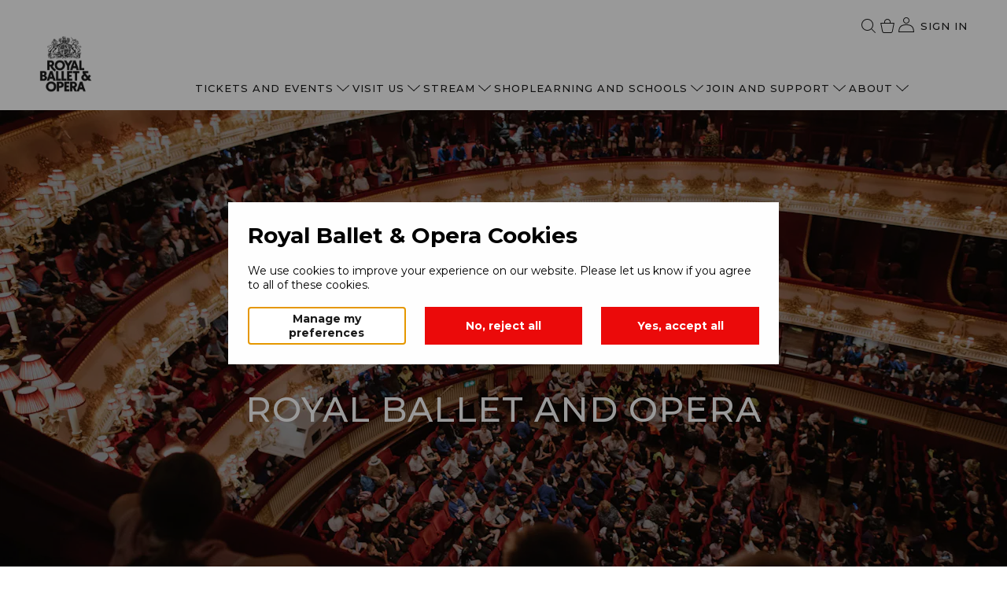

--- FILE ---
content_type: text/html; charset=utf-8
request_url: https://www.rbo.org.uk/about/the-royal-ballet-and-opera
body_size: 25816
content:

<!doctype html>
  <html lang="en">
  <head>
    <meta charset="utf-8">
    <title data-rh="true">Royal Ballet and Opera</title>
    <meta http-equiv="X-UA-Compatible" content="IE=edge,chrome=1">
    <meta name="viewport" content="width=device-width, initial-scale=1.0, maximum-scale=1.0, user-scalable=no">
    <meta data-rh="true" name="description" content="Royal Ballet and Opera"/><meta data-rh="true" property="og:title" content="Royal Ballet and Opera"/><meta data-rh="true" property="og:description" content="Royal Ballet and Opera"/><meta data-rh="true" name="twitter:card" content="summary_large_image"/><meta data-rh="true" name="twitter:site" content="@royaloperahouse"/><meta data-rh="true" name="twitter:title" content="Royal Ballet and Opera"/><meta data-rh="true" name="twitter:description" content="Royal Ballet and Opera"/><meta data-rh="true" name="facebook-domain-verification" content="dh285kqcm7ocwooc5vehjvzlunid11"/>
    
<!-- Anti-flicker snippet (recommended)  -->
<style>.async-hide { opacity: 0 !important} </style>
<script>(function(a,s,y,n,c,h,i,d,e){s.className+=' '+y;h.start=1*new Date;
h.end=i=function(){s.className=s.className.replace(RegExp(' ?'+y),'')};
(a[n]=a[n]||[]).hide=h;setTimeout(function(){i();h.end=null},c);h.timeout=c;
})(window,document.documentElement,'async-hide','dataLayer',2000,
{'GTM-M2PBMWD':true});</script>

<!-- Analytics tracking code with Optimize plugin -->
<script>
(function(i,s,o,g,r,a,m){i['GoogleAnalyticsObject']=r;i[r]=i[r]||function(){
(i[r].q=i[r].q||[]).push(arguments)},i[r].l=1*new Date();a=s.createElement(o),
m=s.getElementsByTagName(o)[0];a.async=1;a.src=g;m.parentNode.insertBefore(a,m)
})(window,document,'script','https://www.google-analytics.com/analytics.js','ga');

ga('create', 'UA-1556125-1', 'auto', {allowLinker: true});
ga('require', 'GTM-M2PBMWD');
</script>

    <!-- Google Tag Manager -->
<script>window.addEventListener('DOMContentLoaded', function() {
(function(w,d,s,l,i){w[l]=w[l]||[];w[l].push(
{'gtm.start': new Date().getTime(),event:'gtm.js'}
);var f=d.getElementsByTagName(s)[0],
j=d.createElement(s),dl=l!='dataLayer'?'&l='+l:'';j.async=true;j.src=
'https://www.googletagmanager.com/gtm.js?id='+i+dl+ '&gtm_auth=UVxdgigMRrwhApG7ExBgWw&gtm_preview=env-2&gtm_cookies_win=x';j.setAttribute('class','optanon-category-C0001');f.parentNode.insertBefore(j,f);
})(window,document,'script','dataLayer','GTM-WRFMRMN');
})</script>
<!-- End Google Tag Manager -->
    <link rel="stylesheet" href="https://fonts.googleapis.com/css?family=Montserrat:300,400,500,700">
    <link rel="stylesheet" href="https://use.typekit.net/nfd2vrn.css">
    <link rel="icon" type="image/png" href="https://static.roh.org.uk/images/favicons_rbo/favicon-96x96.png" sizes="96x96" />
    <link rel="icon" type="image/svg+xml" href="https://static.roh.org.uk/images/favicons_rbo/favicon.svg" />
    <link rel="shortcut icon" href="https://static.roh.org.uk/images/favicons_rbo/favicon.ico" />
    <link rel="apple-touch-icon" sizes="180x180" href="https://static.roh.org.uk/images/favicons_rbo/apple-touch-icon.png" />
    <meta name="apple-mobile-web-app-title" content="MyWebSite" />
    <link rel="manifest" href="https://static.roh.org.uk/images/favicons_rbo/site.webmanifest" />
    
    <link rel="stylesheet" type="text/css" href="https://static.roh.org.uk/redesign/frontend/pipelines/production/1866/vendors.11f57ca.bundle.css">
<link rel="stylesheet" type="text/css" href="https://static.roh.org.uk/redesign/frontend/pipelines/production/1866/vendors.82160db4a5efde6727ca.css">
    <style data-styled="true" data-styled-version="5.3.9">.gRvFlM{padding:var(--button-padding-y) var(--button-padding-x);height:var(--button-height);font-family:var(--font-family-buttons);font-size:var(--button-font-size);font-weight:var(--button-font-weight);color:var(--base-color-white);line-height:var(--button-line-height);width:-webkit-fit-content;width:-moz-fit-content;width:fit-content;border-style:solid;border-width:1px;cursor:pointer;-webkit-text-decoration:none;text-decoration:none;display:-webkit-box;display:-webkit-flex;display:-ms-flexbox;display:flex;-webkit-align-items:center;-webkit-box-align:center;-ms-flex-align:center;align-items:center;-webkit-box-pack:center;-webkit-justify-content:center;-ms-flex-pack:center;justify-content:center;box-sizing:border-box;}/*!sc*/
@media only screen and (max-width:699px){.gRvFlM{width:100%;}}/*!sc*/
data-styled.g3[id="sc-175uz2x-1"]{content:"gRvFlM,"}/*!sc*/
.dmZMSn{background-color:#C8102E;border-color:#C8102E;pointer-events:auto;}/*!sc*/
.hVQvkf{background-color:#1A1A1A;border-color:#1A1A1A;pointer-events:auto;}/*!sc*/
.hLyiqD{background-color:#1866DC;border-color:#1866DC;pointer-events:auto;}/*!sc*/
data-styled.g6[id="sc-beqWaB"]{content:"dmZMSn,hVQvkf,hLyiqD,"}/*!sc*/
.iRDmiC{display:grid;grid-template-columns:var(--grid-template-columns);grid-template-rows:max-content;gap:var(--grid-column-gap);margin:0;}/*!sc*/
data-styled.g11[id="sc-175uz2x-13"]{content:"iRDmiC,"}/*!sc*/
.JljXu{grid-column:3 / span 8;}/*!sc*/
@media only screen and (max-width:699px){.JljXu{grid-column:2 / span 12;}}/*!sc*/
@media only screen and (max-width:1139px) and (min-width:700px){.JljXu{grid-column:2 / span 12;}}/*!sc*/
data-styled.g12[id="sc-175uz2x-14"]{content:"JljXu,"}/*!sc*/
.igQNes{position:relative;aspect-ratio:4 / 3;}/*!sc*/
@supports not (aspect-ratio:4 / 3){.igQNes{width:100%;padding-top:75%;}}/*!sc*/
.igQNes img{display:block;width:100%;height:100%;object-fit:cover;}/*!sc*/
@supports not (aspect-ratio:4 / 3){.igQNes img{position:absolute;top:0;left:0;}}/*!sc*/
data-styled.g13[id="sc-175uz2x-15"]{content:"igQNes,"}/*!sc*/
.bNxvLt{font-family:var(--font-family-header);font-feature-settings:var(--font-feature-settings-header);font-size:var(--font-size-header-3);font-weight:var(--font-weight-header-3);-webkit-letter-spacing:var(--letter-spacing-header-3);-moz-letter-spacing:var(--letter-spacing-header-3);-ms-letter-spacing:var(--letter-spacing-header-3);letter-spacing:var(--letter-spacing-header-3);line-height:var(--line-height-header-3);text-transform:var(--text-transform-header);word-break:var(--word-break-header);margin:var(--margin-header-3);}/*!sc*/
data-styled.g19[id="sc-175uz2x-24"]{content:"bNxvLt,"}/*!sc*/
.bxTDNw{grid-template-areas:'. . left left left left left . right right right right right right right right';}/*!sc*/
@media only screen and (max-width:1139px) and (min-width:700px){.bxTDNw{grid-template-areas:'. left left left left left left right right right right right right right';}}/*!sc*/
@media only screen and (max-width:699px){.bxTDNw{grid-template-columns:var(--grid-margin) minmax(0,1fr) var(--grid-margin);grid-template-rows:min-content 24px min-content;gap:0;grid-template-areas: 'row1 row1 row1' '. . .' '. row2 .';}}/*!sc*/
.dEqbes{grid-template-areas:'left left left left left left left left . right right right right right . .';}/*!sc*/
@media only screen and (max-width:1139px) and (min-width:700px){.dEqbes{grid-template-areas:'left left left left left left left right right right right right right .';}}/*!sc*/
@media only screen and (max-width:699px){.dEqbes{grid-template-columns:var(--grid-margin) minmax(0,1fr) var(--grid-margin);grid-template-rows:min-content 24px min-content;gap:0;grid-template-areas: 'row1 row1 row1' '. . .' '. row2 .';}}/*!sc*/
data-styled.g121[id="sc-ktEKTO"]{content:"bxTDNw,dEqbes,"}/*!sc*/
.gbfeSk{grid-area:right;-webkit-align-self:center;-ms-flex-item-align:center;align-self:center;}/*!sc*/
@media only screen and (max-width:699px){.gbfeSk{grid-area:row1;}}/*!sc*/
.lhfvsj{grid-area:left;-webkit-align-self:center;-ms-flex-item-align:center;align-self:center;}/*!sc*/
@media only screen and (max-width:699px){.lhfvsj{grid-area:row1;}}/*!sc*/
data-styled.g122[id="sc-175uz2x-250"]{content:"gbfeSk,lhfvsj,"}/*!sc*/
.bxTxTS{grid-area:left;-webkit-align-self:center;-ms-flex-item-align:center;align-self:center;}/*!sc*/
@media only screen and (max-width:699px){.bxTxTS{grid-area:row2;-webkit-align-self:start;-ms-flex-item-align:start;align-self:start;}}/*!sc*/
.cYhTQd{grid-area:right;-webkit-align-self:center;-ms-flex-item-align:center;align-self:center;}/*!sc*/
@media only screen and (max-width:699px){.cYhTQd{grid-area:row2;-webkit-align-self:start;-ms-flex-item-align:start;align-self:start;}}/*!sc*/
data-styled.g123[id="sc-175uz2x-251"]{content:"bxTxTS,cYhTQd,"}/*!sc*/
.kuvwBO h2,.kuvwBO h3{margin:0 0 32px;}/*!sc*/
@media only screen and (max-width:699px){.kuvwBO h2,.kuvwBO h3{margin:0 0 24px;}}/*!sc*/
data-styled.g124[id="sc-175uz2x-252"]{content:"kuvwBO,"}/*!sc*/
.bliKJh{font-family:var(--font-family-body);font-feature-settings:var(--font-feature-settings-body);font-size:var(--font-size-body-1);font-weight:var(--font-weight-body-1);line-height:var(--line-height-body-1);-webkit-letter-spacing:var(--letter-spacing-body-1);-moz-letter-spacing:var(--letter-spacing-body-1);-ms-letter-spacing:var(--letter-spacing-body-1);letter-spacing:var(--letter-spacing-body-1);text-transform:var(--text-transform-body);margin:0;padding:0;white-space:break-spaces;overflow-wrap:break-word;}/*!sc*/
.bliKJh h5,.bliKJh h6{margin:0 0 4px 0;font-family:var(--font-family-subtitle);font-feature-settings:var(--font-feature-settings-subtitle);font-size:var(--font-size-subtitle-2);font-weight:var(--font-weight-subtitle-2);line-height:var(--line-height-subtitle-2);-webkit-letter-spacing:var(--letter-spacing-subtitle-2);-moz-letter-spacing:var(--letter-spacing-subtitle-2);-ms-letter-spacing:var(--letter-spacing-subtitle-2);letter-spacing:var(--letter-spacing-subtitle-2);text-transform:var(--text-transform-subtitle);overflow-wrap:break-word;}/*!sc*/
.bliKJh em{font-family:var(--font-family-body-italics);}/*!sc*/
.bliKJh a{-webkit-text-decoration:underline;text-decoration:underline;cursor:pointer;}/*!sc*/
.bliKJh a[href^='tel:']{-webkit-text-decoration:none;text-decoration:none;}/*!sc*/
.bliKJh a:link{color:#1A1A1A;}/*!sc*/
.bliKJh a:visited{color:#727272;}/*!sc*/
.bliKJh a:hover{color:#C8102E;}/*!sc*/
.dsaeVY{font-family:var(--font-family-body);font-feature-settings:var(--font-feature-settings-body);font-size:var(--font-size-body-1);font-weight:var(--font-weight-body-1);line-height:var(--line-height-body-1);-webkit-letter-spacing:var(--letter-spacing-body-1);-moz-letter-spacing:var(--letter-spacing-body-1);-ms-letter-spacing:var(--letter-spacing-body-1);letter-spacing:var(--letter-spacing-body-1);text-transform:var(--text-transform-body);margin:0;padding:0;white-space:break-spaces;overflow-wrap:break-word;}/*!sc*/
.dsaeVY h5,.dsaeVY h6{margin:0 0 4px 0;font-family:var(--font-family-subtitle);font-feature-settings:var(--font-feature-settings-subtitle);font-size:var(--font-size-subtitle-2);font-weight:var(--font-weight-subtitle-2);line-height:var(--line-height-subtitle-2);-webkit-letter-spacing:var(--letter-spacing-subtitle-2);-moz-letter-spacing:var(--letter-spacing-subtitle-2);-ms-letter-spacing:var(--letter-spacing-subtitle-2);letter-spacing:var(--letter-spacing-subtitle-2);text-transform:var(--text-transform-subtitle);overflow-wrap:break-word;}/*!sc*/
.dsaeVY em{font-family:var(--font-family-body-italics);}/*!sc*/
.dsaeVY a{-webkit-text-decoration:underline;text-decoration:underline;cursor:pointer;}/*!sc*/
.dsaeVY a[href^='tel:']{-webkit-text-decoration:none;text-decoration:none;}/*!sc*/
.dsaeVY a:link{color:#1A1A1A;}/*!sc*/
.dsaeVY a:visited{color:#727272;}/*!sc*/
.dsaeVY a:hover{color:#1A1A1A;}/*!sc*/
.jMODkO{font-family:var(--font-family-body);font-feature-settings:var(--font-feature-settings-body);font-size:var(--font-size-body-1);font-weight:var(--font-weight-body-1);line-height:var(--line-height-body-1);-webkit-letter-spacing:var(--letter-spacing-body-1);-moz-letter-spacing:var(--letter-spacing-body-1);-ms-letter-spacing:var(--letter-spacing-body-1);letter-spacing:var(--letter-spacing-body-1);text-transform:var(--text-transform-body);margin:0;padding:0;white-space:break-spaces;overflow-wrap:break-word;}/*!sc*/
.jMODkO h5,.jMODkO h6{margin:0 0 4px 0;font-family:var(--font-family-subtitle);font-feature-settings:var(--font-feature-settings-subtitle);font-size:var(--font-size-subtitle-2);font-weight:var(--font-weight-subtitle-2);line-height:var(--line-height-subtitle-2);-webkit-letter-spacing:var(--letter-spacing-subtitle-2);-moz-letter-spacing:var(--letter-spacing-subtitle-2);-ms-letter-spacing:var(--letter-spacing-subtitle-2);letter-spacing:var(--letter-spacing-subtitle-2);text-transform:var(--text-transform-subtitle);overflow-wrap:break-word;}/*!sc*/
.jMODkO em{font-family:var(--font-family-body-italics);}/*!sc*/
.jMODkO a{-webkit-text-decoration:underline;text-decoration:underline;cursor:pointer;}/*!sc*/
.jMODkO a[href^='tel:']{-webkit-text-decoration:none;text-decoration:none;}/*!sc*/
.jMODkO a:link{color:#1A1A1A;}/*!sc*/
.jMODkO a:visited{color:#727272;}/*!sc*/
.jMODkO a:hover{color:#1866DC;}/*!sc*/
data-styled.g126[id="sc-175uz2x-254"]{content:"bliKJh,dsaeVY,jMODkO,"}/*!sc*/
.gvXJAW{display:-webkit-box;display:-webkit-flex;display:-ms-flexbox;display:flex;gap:16px;margin-top:32px;}/*!sc*/
@media only screen and (max-width:699px){.gvXJAW{gap:24px;margin-top:24px;-webkit-flex-direction:column;-ms-flex-direction:column;flex-direction:column;-webkit-align-items:center;-webkit-box-align:center;-ms-flex-align:center;align-items:center;}}/*!sc*/
@media only screen and (max-width:1139px) and (min-width:700px){.gvXJAW{gap:24px;margin-top:24px;-webkit-align-items:flex-start;-webkit-box-align:flex-start;-ms-flex-align:flex-start;align-items:flex-start;}}/*!sc*/
data-styled.g127[id="sc-175uz2x-255"]{content:"gvXJAW,"}/*!sc*/
.hWDdHY{font-size:var(--font-size-body-1);font-family:var(--font-family-body);font-feature-settings:var(--font-feature-settings-body);font-weight:var(--font-weight-body-1);-webkit-letter-spacing:var(--letter-spacing-body-1);-moz-letter-spacing:var(--letter-spacing-body-1);-ms-letter-spacing:var(--letter-spacing-body-1);letter-spacing:var(--letter-spacing-body-1);line-height:var(--line-height-body-1);text-transform:var(--text-transform-body);}/*!sc*/
.hWDdHY h1,.hWDdHY h2,.hWDdHY h3,.hWDdHY h4{font-size:var(--font-size-header-4);font-family:var(--font-family-header);font-feature-settings:var(--font-feature-settings-header);font-weight:var(--font-weight-header-4);-webkit-letter-spacing:var(--letter-spacing-header-4);-moz-letter-spacing:var(--letter-spacing-header-4);-ms-letter-spacing:var(--letter-spacing-header-4);letter-spacing:var(--letter-spacing-header-4);line-height:var(--line-height-header-4);text-transform:var(--text-transform-header);white-space:break-spaces;overflow-wrap:break-word;margin:80px 0 16px;}/*!sc*/
@media only screen and (max-width:1139px){.hWDdHY h1,.hWDdHY h2,.hWDdHY h3,.hWDdHY h4{margin-top:60px;}}/*!sc*/
.hWDdHY h1 + p,.hWDdHY h2 + p,.hWDdHY h3 + p,.hWDdHY h4 + p{margin-top:0px;}/*!sc*/
.hWDdHY h5,.hWDdHY h6{font-size:var(--font-size-subtitle-1);font-family:var(--font-family-subtitle);font-feature-settings:var(--font-feature-settings-subtitle);font-weight:var(--font-weight-subtitle-1);-webkit-letter-spacing:var(--letter-spacing-subtitle-1);-moz-letter-spacing:var(--letter-spacing-subtitle-1);-ms-letter-spacing:var(--letter-spacing-subtitle-1);letter-spacing:var(--letter-spacing-subtitle-1);line-height:var(--line-height-subtitle-1);text-transform:var(--text-transform-subtitle);white-space:break-spaces;overflow-wrap:break-word;margin:80px 0 16px;}/*!sc*/
@media only screen and (max-width:1139px){.hWDdHY h5,.hWDdHY h6{margin-top:60px;}}/*!sc*/
.hWDdHY h5 + p,.hWDdHY h6 + p{margin-top:10px;}/*!sc*/
.hWDdHY a{color:#C8102E;-webkit-text-decoration:underline;text-decoration:underline;cursor:pointer;}/*!sc*/
.hWDdHY p{margin:30px 0;}/*!sc*/
.hWDdHY em{font-family:var(--font-family-body-italics);}/*!sc*/
.hWDdHY strong{font-weight:bold;}/*!sc*/
.hWDdHY u{font-size:var(--font-size-body-1);font-family:var(--font-family-body);}/*!sc*/
.hWDdHY ul{padding:0;list-style:none;margin:0 0 0 30px;}/*!sc*/
.hWDdHY ul li{text-indent:-20px;line-height:var(--line-height-listing);}/*!sc*/
.hWDdHY ol{padding:0;margin:0 0 0 20px;}/*!sc*/
.hWDdHY ol li{line-height:var(--line-height-listing);}/*!sc*/
.hWDdHY ul > li:before{display:inline-block;content:'—';width:0px;margin-left:12px;margin-right:8px;}/*!sc*/
data-styled.g130[id="sc-175uz2x-274"]{content:"hWDdHY,"}/*!sc*/
html{--base-color-primary:#C8102E;--base-color-core:#C8102E;--base-color-stream:#1866DC;--base-color-cinema:#1A1A1A;--base-color-white:#FFFFFF;--base-color-black:#1A1A1A;--base-color-dark-grey:#727272;--base-color-mid-grey:#B2B2B2;--base-color-light-grey:#F0F0F0;--error-color-state:#C8102E;--medium-color-state:#D79233;--good-color-state:#4EAA33;--base-color-darkgrey:#727272;--base-color-midgrey:#B2B2B2;--base-color-lightgrey:#F0F0F0;--base-color-transparent:transparent;--base-color-errorstate:#C8102E;--base-color-mediumstate:#D79233;--base-color-goodstate:#4EAA33;--base-color-progress:#1866DC;--base-color-navigation:#C8102E;--base-color-lapislazuli:#0060a0;--base-color-lemonchiffon:#fffbbe;--button-height:48px;--button-line-height:20px;--button-padding-x:20px;--button-padding-y:14px;--button-padding-y-icon:12px;--button-icon-margin:12px;--button-icon-width:20px;--button-icon-height:20px;--button-font-size:14px;--button-font-weight:400;--font-size-header-1:96px;--font-weight-header-1:500;--letter-spacing-header-1:2px;--line-height-header-1:110px;--margin-header-1:0.67em 0;--font-size-header-2:68px;--font-weight-header-2:500;--letter-spacing-header-2:1px;--line-height-header-2:72px;--margin-header-2:0.83em 0;--font-size-header-3:44px;--font-weight-header-3:500;--letter-spacing-header-3:1px;--line-height-header-3:48px;--margin-header-3:1em 0;--font-size-header-4:34px;--font-weight-header-4:500;--letter-spacing-header-4:1px;--line-height-header-4:40px;--margin-header-4:1.33em 0;--font-size-header-5:24px;--font-weight-header-5:500;--letter-spacing-header-5:1px;--line-height-header-5:30px;--margin-header-5:1.67em 0;--font-size-header-6:20px;--font-weight-header-6:500;--letter-spacing-header-6:1px;--line-height-header-6:28px;--margin-header-6:2.33em 0;--font-size-altHeader-3:44px;--font-weight-altHeader-3:normal;--letter-spacing-altHeader-3:normal;--line-height-altHeader-3:48px;--font-size-altHeader-4:34px;--font-weight-altHeader-4:normal;--letter-spacing-altHeader-4:normal;--line-height-altHeader-4:44px;--font-size-altHeader-5:24px;--font-weight-altHeader-5:normal;--letter-spacing-altHeader-5:normal;--line-height-altHeader-5:30px;--font-size-altHeader-6:20px;--font-weight-altHeader-6:normal;--letter-spacing-altHeader-6:normal;--line-height-altHeader-6:28px;--font-size-overline-1:14px;--font-weight-overline-1:500;--letter-spacing-overline-1:1px;--line-height-overline-1:16px;--font-size-overline-2:12px;--font-weight-overline-2:500;--letter-spacing-overline-2:1px;--line-height-overline-2:14px;--font-size-overline-3:10px;--font-weight-overline-3:500;--letter-spacing-overline-3:1px;--line-height-overline-3:12px;--font-size-overline-4:8px;--font-weight-overline-4:500;--letter-spacing-overline-4:1px;--line-height-overline-4:10px;--font-size-body-1:19px;--font-weight-body-1:400;--letter-spacing-body-1:normal;--line-height-body-1:26px;--font-size-body-2:16px;--font-weight-body-2:400;--letter-spacing-body-2:normal;--line-height-body-2:22px;--font-size-body-3:14px;--font-weight-body-3:400;--letter-spacing-body-3:normal;--line-height-body-3:20px;--font-size-subtitle-1:18px;--font-weight-subtitle-1:500;--letter-spacing-subtitle-1:1px;--line-height-subtitle-1:22px;--font-size-subtitle-2:14px;--font-weight-subtitle-2:500;--letter-spacing-subtitle-2:1px;--line-height-subtitle-2:22px;--font-size-title-description:20px;--line-height-title-description:28px;--line-height-listing:36px;--font-size-individual-listing-name:19px;--line-height-individual-listing-name:24px;--line-height-people-listing-gap:24px;--font-family-header:"Gotham SSm A","Gotham SSm B","Montserrat",sans-serif;--font-family-altHeader:adobe-garamond-pro;--font-family-body:adobe-garamond-pro;--font-family-body-italics:adobe-garamond-pro;--font-family-buttons:"Gotham SSm A","Gotham SSm B","Montserrat",sans-serif;--font-family-overline:"Gotham SSm A","Gotham SSm B","Montserrat",sans-serif;--font-family-subtitle:"Gotham SSm A","Gotham SSm B","Montserrat",sans-serif;--font-family-people-listing-role:"Gotham SSm A","Gotham SSm B","Montserrat",sans-serif;--font-family-people-listing-name:adobe-garamond-pro;--font-feature-settings-header:'tnum' on,'lnum' on;--font-feature-settings-altHeader:'pnum' on,'onum' on;--font-feature-settings-overline:'tnum' on,'lnum' on,'liga' off,'calt' off;--font-feature-settings-subtitle:'tnum' on,'lnum' on;--font-feature-settings-body:'pnum' on,'onum' on,'liga' off;--font-feature-settings-navigation:'tnum' on,'lnum' on,'liga' off,'calt' off;--text-transform-header:uppercase;--text-transform-altHeader:none;--text-transform-body:none;--text-transform-overline:uppercase;--text-transform-subtitle:uppercase;--word-break-header:break-word;--word-break-altHeader:break-word;--word-break-body:break-word;--word-break-overline:break-word;--word-break-subtitle:break-word;--font-family-navigation:"Gotham SSm A","Gotham SSm B","Montserrat",sans-serif;--font-size-navigation:13px;--font-weight-navigation:500;--line-height-navigation:16px;--text-transform-navigation:uppercase;--letter-spacing-navigation:1px;--navigation-small-gap:16px;--navigation-middle-gap:20px;--navigation-large-gap:24px;--navigation-xlarge-gap:36px;--navigation-large-margin:60px;--rotator-button-width:60px;--rotator-button-icon-width:36px;--font-size-search:24px;--font-family-search:adobe-garamond-pro;--grid-margin:10%;--grid-outer-margin:50px;--grid-template-columns:calc(50px - 36px) calc(10% - 50px - 36px) repeat(12,minmax(0,1fr)) calc(10% - 50px - 36px) calc(50px - 36px);--grid-column-gap:36px;--grid-margin:0;--footer-height:380px;--footer-padding-top:44px;--footer-padding-bottom:0;--footer-items-gap:32px;--footer-media-gap:32px;--footer-media-icon-width:24px;--footer-media-icon-height:24px;--footer-vertical-spacing-lg:58px;--footer-vertical-spacing-sm:16px;--text-link-underline-offset:8px;--cards-spacing-stack:40px;--editorial-subtitle-margin-bottom:16px;--editorial-margin-between:24px;--editorial-spacing-hover:4px;--anchor-tabs-height:70px;}/*!sc*/
@media only screen and (max-width:699px){html{--font-size-header-1:38px;--font-weight-header-1:500;--letter-spacing-header-1:1px;--line-height-header-1:42px;--font-size-header-2:30px;--font-weight-header-2:500;--letter-spacing-header-2:1px;--line-height-header-2:34px;--font-size-header-3:26px;--font-weight-header-3:500;--letter-spacing-header-3:1px;--line-height-header-3:30px;--font-size-header-4:24px;--font-weight-header-4:500;--letter-spacing-header-4:1px;--line-height-header-4:28px;--font-size-header-5:20px;--font-weight-header-5:500;--letter-spacing-header-5:1px;--line-height-header-5:28px;--font-size-header-6:17px;--font-weight-header-6:500;--letter-spacing-header-6:1px;--line-height-header-6:24px;--font-size-altHeader-3:26px;--font-weight-altHeader-3:normal;--letter-spacing-altHeader-3:normal;--line-height-altHeader-3:30px;--font-size-altHeader-4:24px;--font-weight-altHeader-4:normal;--letter-spacing-altHeader-4:normal;--line-height-altHeader-4:28px;--font-size-altHeader-5:20px;--font-weight-altHeader-5:normal;--letter-spacing-altHeader-5:normal;--line-height-altHeader-5:28px;--font-size-altHeader-6:17px;--font-weight-altHeader-6:normal;--letter-spacing-altHeader-6:normal;--line-height-altHeader-6:24px;--font-size-overline-1:14px;--font-weight-overline-1:500;--letter-spacing-overline-1:1px;--line-height-overline-1:16px;--font-size-overline-2:12px;--font-weight-overline-2:500;--letter-spacing-overline-2:1px;--line-height-overline-2:14px;--font-size-body-1:17px;--font-weight-body-1:400;--letter-spacing-body-1:normal;--line-height-body-1:24px;--font-size-body-2:12px;--font-weight-body-2:400;--letter-spacing-body-2:normal;--line-height-body-2:18px;--font-size-body-3:11px;--font-weight-body-3:400;--letter-spacing-body-3:normal;--line-height-body-3:16px;--font-size-subtitle-1:16px;--font-weight-subtitle-1:500;--letter-spacing-subtitle-1:1px;--line-height-subtitle-1:24px;--font-size-subtitle-2:14px;--font-weight-subtitle-2:500;--letter-spacing-subtitle-2:1px;--line-height-subtitle-2:18px;--font-size-title-description:17px;--line-height-title-description:24px;--line-height-people-listing-gap:16px;--font-size-search:20px;--font-family-search:adobe-garamond-pro;--font-family-header:"Gotham SSm A","Gotham SSm B","Montserrat",sans-serif;--font-family-altHeader:adobe-garamond-pro;--font-family-body:adobe-garamond-pro;--font-family-body-italics:adobe-garamond-pro;--font-family-buttons:"Gotham SSm A","Gotham SSm B","Montserrat",sans-serif;--font-family-overline:"Gotham SSm A","Gotham SSm B","Montserrat",sans-serif;--font-family-subtitle:"Gotham SSm A","Gotham SSm B","Montserrat",sans-serif;--font-family-people-listing-name:adobe-garamond-pro;--font-feature-settings-header:'tnum' on,'lnum' on;--font-feature-settings-altHeader:'pnum' on,'onum' on;--font-feature-settings-overline:'tnum' on,'lnum' on,'liga' off,'calt' off;--font-feature-settings-subtitle:'tnum' on,'lnum' on;--font-feature-settings-body:'pnum' on,'onum' on,'liga' off;--font-feature-settings-navigation:'tnum' on,'lnum' on,'liga' off,'calt' off;--text-transform-header:uppercase;--text-transform-altHeader:none;--text-transform-body:none;--text-transform-overline:uppercase;--text-transform-subtitle:uppercase;--word-break-header:break-word;--word-break-altHeader:break-word;--word-break-body:break-word;--word-break-overline:break-word;--word-break-subtitle:break-word;--grid-template-columns:calc(20px - 12px) repeat(12,minmax(0,1fr)) calc(20px - 12px);--grid-column-gap:12px;--grid-margin:20px;--footer-height:auto;--footer-padding-top:20px;--footer-padding-bottom:20px;--footer-items-gap:12px;--footer-media-gap:28px;--footer-media-icon-width:28px;--footer-media-icon-height:28px;--footer-vertical-spacing-lg:24px;--footer-vertical-spacing-sm:24px;--anchor-tabs-height:60px;--rotator-button-width:40px;--rotator-button-icon-width:24px;}}/*!sc*/
@media only screen and (max-width:1139px) and (min-width:700px){html{--grid-template-columns:calc(32px - 20px) repeat(12,minmax(0,1fr)) calc(32px - 20px);--grid-column-gap:20px;--grid-margin:32px;--rotator-button-width:40px;--rotator-button-icon-width:24px;--font-size-header-6:17px;--font-size-altHeader-4:24px;--font-size-body-1:17px;}}/*!sc*/
@media only screen and (max-width:1399px) and (min-width:1140px){}/*!sc*/
@media only screen and (min-width:1400px){}/*!sc*/
data-styled.g144[id="sc-global-gFcwKK1"]{content:"sc-global-gFcwKK1,"}/*!sc*/
@page{margin:5mm 2mm 5mm 2mm;}/*!sc*/
*{box-sizing:border-box;}/*!sc*/
body{font-family:"Gotham SSm A","Gotham SSm B","Montserrat",sans-serif;-webkit-font-smoothing:antialiased;-moz-osx-font-smoothing:grayscale;margin:0;}/*!sc*/
button{font-family:"Gotham SSm A","Gotham SSm B","Montserrat",sans-serif;}/*!sc*/
.cookie-error{z-index:100;}/*!sc*/
input,textarea{font-family:"Gotham SSm A","Gotham SSm B","Montserrat",sans-serif;}/*!sc*/
a{-webkit-text-decoration:none;text-decoration:none;}/*!sc*/
@media print{#onetrust-consent-sdk,#statusBanner,.chatbutton{display:none;}}/*!sc*/
data-styled.g145[id="sc-global-giLsxk1"]{content:"sc-global-giLsxk1,"}/*!sc*/
.eOKpCC{display:block;}/*!sc*/
.eOKpCC svg{display:block;-webkit-transform:rotate(90deg);-ms-transform:rotate(90deg);transform:rotate(90deg);}/*!sc*/
.eOKpCC svg path{fill:var(--base-color-white,#1A1A1A);}/*!sc*/
.gbicdj{display:block;}/*!sc*/
.gbicdj svg{display:block;-webkit-transform:rotate(0deg);-ms-transform:rotate(0deg);transform:rotate(0deg);}/*!sc*/
.gbicdj svg path{fill:var(--base-color-white,#1A1A1A);}/*!sc*/
data-styled.g200[id="sc-ieZDjg"]{content:"eOKpCC,gbicdj,"}/*!sc*/
.cFnCEu{display:grid;grid-template-columns:var(--grid-template-columns);grid-template-rows:max-content;gap:var(--grid-column-gap);margin:0;}/*!sc*/
data-styled.g213[id="sc-bZPPFW"]{content:"cFnCEu,"}/*!sc*/
.feVHvb{grid-column:3 / span 12;}/*!sc*/
@media only screen and (max-width:699px){.feVHvb{grid-column:2 / span 12;}}/*!sc*/
@media only screen and (max-width:1139px) and (min-width:700px){.feVHvb{grid-column:2 / span 12;}}/*!sc*/
data-styled.g214[id="sc-kMrHXl"]{content:"feVHvb,"}/*!sc*/
.iHRwKp{font-family:var(--font-family-header);font-feature-settings:var(--font-feature-settings-header);font-size:var(--font-size-header-3);font-weight:var(--font-weight-header-3);-webkit-letter-spacing:var(--letter-spacing-header-3);-moz-letter-spacing:var(--letter-spacing-header-3);-ms-letter-spacing:var(--letter-spacing-header-3);letter-spacing:var(--letter-spacing-header-3);line-height:var(--line-height-header-3);text-transform:var(--text-transform-header);word-break:var(--word-break-header);margin:var(--margin-header-3);}/*!sc*/
data-styled.g224[id="sc-iCmkLe"]{content:"iHRwKp,"}/*!sc*/
.iyGbMJ{background-color:var(--base-color-black);width:172px;}/*!sc*/
data-styled.g230[id="sc-cPlDXj"]{content:"iyGbMJ,"}/*!sc*/
.jtBXSV{padding:calc(var(--text-link-underline-offset) - 4px) 0;font-family:var(--font-family-navigation);font-size:var(--font-size-navigation);font-weight:var(--font-weight-navigation);line-height:var(--line-height-navigation);-webkit-letter-spacing:var(--letter-spacing-navigation);-moz-letter-spacing:var(--letter-spacing-navigation);-ms-letter-spacing:var(--letter-spacing-navigation);letter-spacing:var(--letter-spacing-navigation);text-transform:var(--text-transform-navigation);color:var(--base-color-white);width:-webkit-fit-content;width:-moz-fit-content;width:fit-content;display:-webkit-box;display:-webkit-flex;display:-ms-flexbox;display:flex;-webkit-align-items:center;-webkit-box-align:center;-ms-flex-align:center;align-items:center;cursor:pointer;-webkit-text-decoration:none;text-decoration:none;border-bottom:1px solid transparent;}/*!sc*/
@media only screen and (max-width:1399px) and (min-width:1140px),only screen and (min-width:1400px){.jtBXSV:hover{color:var(--base-color-white);border-bottom:1px solid var(--base-color-white);}.jtBXSV:hover.sc-gUrTyy:hover svg path{fill:var(--base-color-white);}}/*!sc*/
data-styled.g235[id="sc-gUrTyy"]{content:"jtBXSV,"}/*!sc*/
.ingofU{width:var(--button-icon-width);height:var(--button-icon-height);margin-right:var(--button-icon-margin);}/*!sc*/
data-styled.g236[id="sc-kZGvTt"]{content:"ingofU,"}/*!sc*/
.hXUlZI{border-bottom:1px solid;padding-bottom:var(--text-link-underline-offset);font-family:var(--font-family-overline);font-size:var(--font-size-overline-1);font-weight:var(--font-weight-overline-1);line-height:var(--line-height-overline-1);-webkit-letter-spacing:var(--letter-spacing-overline-1);-moz-letter-spacing:var(--letter-spacing-overline-1);-ms-letter-spacing:var(--letter-spacing-overline-1);letter-spacing:var(--letter-spacing-overline-1);text-transform:var(--text-transform-overline);color:var(--base-color-);width:-webkit-fit-content;width:-moz-fit-content;width:fit-content;display:-webkit-box;display:-webkit-flex;display:-ms-flexbox;display:flex;-webkit-align-items:center;-webkit-box-align:center;-ms-flex-align:center;align-items:center;cursor:pointer;-webkit-text-decoration:none;text-decoration:none;}/*!sc*/
data-styled.g247[id="sc-FeKFz"]{content:"hXUlZI,"}/*!sc*/
.gEBscB{background-color:var(--base-color-black);color:var(--base-color-white);}/*!sc*/
data-styled.g296[id="sc-hsiEis"]{content:"gEBscB,"}/*!sc*/
.hKdCjf{height:var(--footer-height);padding-top:var(--footer-padding-top);padding-bottom:var(--footer-padding-bottom);display:grid;grid-template-rows: min-content var(--footer-vertical-spacing-lg) min-content var(--footer-vertical-spacing-lg) min-content var( --footer-vertical-spacing-sm ) min-content;grid-template-areas: 'row1' '.' 'row2' '.' 'row3' '.' 'row4';}/*!sc*/
data-styled.g297[id="sc-caslwl"]{content:"hKdCjf,"}/*!sc*/
.dNWCCh{grid-area:row1;justify-self:center;}/*!sc*/
@media only screen and (max-width:699px){.dNWCCh{justify-self:start;grid-area:row2;}}/*!sc*/
data-styled.g298[id="sc-hlindT"]{content:"dNWCCh,"}/*!sc*/
.cwWYIi{grid-area:row2;}/*!sc*/
@media only screen and (max-width:699px){.cwWYIi{grid-area:row1;}}/*!sc*/
data-styled.g299[id="sc-gWrJbu"]{content:"cwWYIi,"}/*!sc*/
.jbdxKm{grid-area:row3;justify-self:center;}/*!sc*/
@media only screen and (max-width:699px){.jbdxKm{justify-self:start;}}/*!sc*/
data-styled.g300[id="sc-fYaxgZ"]{content:"jbdxKm,"}/*!sc*/
.jbhodK{grid-area:row4;font-family:var(--font-family-body);font-size:var(--font-size-body-3);line-height:var(--line-height-body-3);text-align:center;margin:0;padding:0;}/*!sc*/
@media only screen and (max-width:699px){.jbhodK{text-align:left;}}/*!sc*/
data-styled.g301[id="sc-fJjTeA"]{content:"jbhodK,"}/*!sc*/
.NgtuE{margin:0 auto;padding:0;list-style:none;display:-webkit-box;display:-webkit-flex;display:-ms-flexbox;display:flex;gap:var(--footer-items-gap);}/*!sc*/
@media only screen and (max-width:699px){.NgtuE{margin:0;-webkit-flex-direction:column;-ms-flex-direction:column;flex-direction:column;}}/*!sc*/
data-styled.g302[id="sc-gAfzvj"]{content:"NgtuE,"}/*!sc*/
.iVYRMU{font-family:var(--font-family-overline);font-size:var(--font-size-overline-1);font-weight:var(--font-weight-overline-1);line-height:var(--line-height-overline-1);-webkit-letter-spacing:var(--letter-spacing-overline-1);-moz-letter-spacing:var(--letter-spacing-overline-1);-ms-letter-spacing:var(--letter-spacing-overline-1);letter-spacing:var(--letter-spacing-overline-1);text-transform:var(--text-transform-overline);text-align:center;}/*!sc*/
@media only screen and (max-width:699px){.iVYRMU{text-align:left;}}/*!sc*/
data-styled.g303[id="sc-gloVsK"]{content:"iVYRMU,"}/*!sc*/
.gdfKA{width:-webkit-fit-content;width:-moz-fit-content;width:fit-content;-webkit-text-decoration:none;text-decoration:none;text-transform:uppercase;color:var(--base-color-white);cursor:pointer;}/*!sc*/
data-styled.g304[id="sc-fmXJyp"]{content:"gdfKA,"}/*!sc*/
.goGlEI{display:grid;grid-template-columns:calc(50% - 1px) 2px calc(50% - 1px);grid-template-rows:100px;gap:0;}/*!sc*/
@media only screen and (max-width:699px){.goGlEI{display:grid;grid-template-columns:100%;grid-template-rows:min-content min-content;gap:var(--footer-vertical-spacing-lg);}}/*!sc*/
data-styled.g305[id="sc-eYhfvQ"]{content:"goGlEI,"}/*!sc*/
.ekoqLG{grid-column:2;justify-self:center;height:100%;border:1px solid var(--base-color-white);}/*!sc*/
@media only screen and (max-width:699px){.ekoqLG{grid-column:auto;display:none;}}/*!sc*/
data-styled.g306[id="sc-iERabD"]{content:"ekoqLG,"}/*!sc*/
.fTVqbZ{grid-column:1;padding-top:9px;justify-self:center;display:-webkit-box;display:-webkit-flex;display:-ms-flexbox;display:flex;-webkit-flex-direction:column;-ms-flex-direction:column;flex-direction:column;-webkit-align-items:center;-webkit-box-align:center;-ms-flex-align:center;align-items:center;}/*!sc*/
@media only screen and (max-width:699px){.fTVqbZ{grid-column:auto;-webkit-align-items:start;-webkit-box-align:start;-ms-flex-align:start;align-items:start;justify-self:start;padding-top:0;}}/*!sc*/
data-styled.g307[id="sc-iqavZe"]{content:"fTVqbZ,"}/*!sc*/
.cHPCTV{font-family:var(--font-family-body);font-size:var(--font-size-body-2);line-height:var(--line-height-body-2);width:60%;margin:0 auto;height:60px;text-align:center;}/*!sc*/
@media only screen and (max-width:699px){.cHPCTV{width:100%;height:auto;text-align:left;font-size:14px;margin-bottom:var(--footer-vertical-spacing-lg);}}/*!sc*/
data-styled.g308[id="sc-eXHjAa"]{content:"cHPCTV,"}/*!sc*/
.cvSmmP{grid-column:3;justify-self:center;display:-webkit-box;display:-webkit-flex;display:-ms-flexbox;display:flex;-webkit-flex-direction:column;-ms-flex-direction:column;flex-direction:column;-webkit-align-items:center;-webkit-box-align:center;-ms-flex-align:center;align-items:center;padding-top:9px;}/*!sc*/
@media only screen and (max-width:699px){.cvSmmP{grid-column:auto;-webkit-align-items:start;-webkit-box-align:start;-ms-flex-align:start;align-items:start;justify-self:start;padding-top:0;}}/*!sc*/
data-styled.g309[id="sc-kVmAmP"]{content:"cvSmmP,"}/*!sc*/
.bERPvY{display:-webkit-box;display:-webkit-flex;display:-ms-flexbox;display:flex;gap:var(--footer-media-gap);height:60px;}/*!sc*/
@media only screen and (max-width:699px){.bERPvY{height:auto;margin-bottom:var(--footer-vertical-spacing-lg);}}/*!sc*/
data-styled.g310[id="sc-dxnOzg"]{content:"bERPvY,"}/*!sc*/
.emblqQ{height:var(--footer-media-icon-height);width:var(--footer-media-icon-width);}/*!sc*/
data-styled.g311[id="sc-juTflV"]{content:"emblqQ,"}/*!sc*/
.cgJpvH.cgJpvH.cgJpvH{font-family:var(--font-family-overline);font-size:var(--font-size-overline-1);font-weight:var(--font-weight-overline-1);line-height:var(--line-height-overline-1);-webkit-letter-spacing:var(--letter-spacing-overline-1);-moz-letter-spacing:var(--letter-spacing-overline-1);-ms-letter-spacing:var(--letter-spacing-overline-1);letter-spacing:var(--letter-spacing-overline-1);text-transform:var(--text-transform-overline);}/*!sc*/
data-styled.g312[id="sc-emEvRq"]{content:"cgJpvH,"}/*!sc*/
.dyOPnJ{aspect-ratio:16 / 9;position:relative;display:-webkit-box;display:-webkit-flex;display:-ms-flexbox;display:flex;background:var(--base-color-black);}/*!sc*/
@supports not (aspect-ratio:16 / 9){.dyOPnJ{height:56.25vw;}}/*!sc*/
@media only screen and (max-width:699px){.dyOPnJ{aspect-ratio:1 / 1;}@supports not (aspect-ratio:1 / 1){.dyOPnJ{height:100vw;}}}/*!sc*/
data-styled.g391[id="sc-flFvMs"]{content:"dyOPnJ,"}/*!sc*/
.hCjfDn{width:100%;overflow:hidden;aspect-ratio:16 / 9;}/*!sc*/
@supports not (aspect-ratio:16 / 9){.hCjfDn{height:56.25vw;}}/*!sc*/
.hCjfDn img{width:100%;-webkit-filter:brightness(0.7);filter:brightness(0.7);opacity:0.95;}/*!sc*/
@media only screen and (max-width:699px){.hCjfDn{height:-webkit-fit-content;height:-moz-fit-content;height:fit-content;aspect-ratio:1 / 1;}@supports not (aspect-ratio:1 / 1){.hCjfDn{height:100vw;}}.hCjfDn img{height:100%;object-fit:cover;}}/*!sc*/
data-styled.g392[id="sc-ivSfqT"]{content:"hCjfDn,"}/*!sc*/
.jGzPIf{position:absolute;-webkit-align-self:center;-ms-flex-item-align:center;align-self:center;width:100%;z-index:2;gap:0 var(--grid-column-gap);grid-template-rows:min-content min-content min-content;grid-template-areas: '. . . . . logo logo logo logo logo logo . . . . .' '. . . text text text text text text text text text text . . .' '. . . button button button button button button button button button button . . .';}/*!sc*/
@media only screen and (max-width:699px){.jGzPIf{height:100%;grid-template-rows:1fr max-content 1fr;grid-template-areas: '. . . logo logo logo logo logo logo logo logo . . .' '. text text text text text text text text text text text text .' '. button button button button button button button button button button button button .';}}/*!sc*/
@media only screen and (max-width:1139px) and (min-width:700px){.jGzPIf{-webkit-align-content:center;-ms-flex-line-pack:center;align-content:center;}.jGzPIf{grid-template-areas: '. . . logo logo logo logo logo logo logo logo . . .' '. . text text text text text text text text text text . .' '. . button button button button button button button button button button . .';}}/*!sc*/
data-styled.g393[id="sc-eDuEge"]{content:"jGzPIf,"}/*!sc*/
.LnvGt{grid-area:text;color:var(--base-color-white);text-align:center;margin-top:40px;max-height:calc(2 * var(--line-height-header-3));overflow:hidden;}/*!sc*/
.LnvGt h3{margin:0;padding:0;}/*!sc*/
@media only screen and (max-width:1139px) and (min-width:700px){.LnvGt{max-height:calc(4 * var(--line-height-header-3));}}/*!sc*/
@media only screen and (max-width:699px){.LnvGt{margin-top:12px;max-height:calc(4 * var(--line-height-header-3));}.LnvGt h3{font-size:var(--font-size-header-3);-webkit-letter-spacing:var(--letter-spacing-header-5);-moz-letter-spacing:var(--letter-spacing-header-5);-ms-letter-spacing:var(--letter-spacing-header-5);letter-spacing:var(--letter-spacing-header-5);line-height:var(--line-height-header-5);}}/*!sc*/
data-styled.g396[id="sc-kA-DFXn"]{content:"LnvGt,"}/*!sc*/
.hIJcHX{position:absolute;bottom:20px;left:var(--grid-outer-margin);width:-webkit-fit-content;width:-moz-fit-content;width:fit-content;z-index:2;}/*!sc*/
@-webkit-keyframes UpDown{0%,100%{-webkit-transform:translateY(0);-ms-transform:translateY(0);transform:translateY(0);}50%{-webkit-transform:translateY(8px);-ms-transform:translateY(8px);transform:translateY(8px);}}/*!sc*/
@keyframes UpDown{0%,100%{-webkit-transform:translateY(0);-ms-transform:translateY(0);transform:translateY(0);}50%{-webkit-transform:translateY(8px);-ms-transform:translateY(8px);transform:translateY(8px);}}/*!sc*/
.hIJcHX a{font-size:var(--font-size-overline-1);font-weight:var(--font-weight-overline-1);-webkit-letter-spacing:var(--letter-spacing-overline-1);-moz-letter-spacing:var(--letter-spacing-overline-1);-ms-letter-spacing:var(--letter-spacing-overline-1);letter-spacing:var(--letter-spacing-overline-1);border:none;padding:0;}/*!sc*/
.hIJcHX a:hover{border:none;}/*!sc*/
.hIJcHX a:hover > span{-webkit-animation:UpDown 1500ms linear infinite;animation:UpDown 1500ms linear infinite;}/*!sc*/
@media only screen and (max-width:699px){.hIJcHX{display:none;}}/*!sc*/
@media only screen and (max-width:1139px) and (min-width:700px){.hIJcHX{display:none;}}/*!sc*/
data-styled.g398[id="sc-eKNumk"]{content:"hIJcHX,"}/*!sc*/
.ezyJMZ{background-color:#FFFFFF;margin:0 auto;width:100%;position:relative;}/*!sc*/
data-styled.g478[id="sc-15b3hez-0"]{content:"ezyJMZ,"}/*!sc*/
.kmxQvK{width:100%;}/*!sc*/
@media screen and (min-width:1024px){.kmxQvK{margin-top:0;}}/*!sc*/
data-styled.g479[id="sc-15b3hez-1"]{content:"kmxQvK,"}/*!sc*/
.bMqLa-D p{margin:20px 0;}/*!sc*/
.kqbTZt p{margin:20px 0;margin-top:0;}/*!sc*/
data-styled.g832[id="sc-1aynn5k-2"]{content:"bMqLa-D,kqbTZt,"}/*!sc*/
.kmGytT{margin-bottom:80px;}/*!sc*/
data-styled.g1543[id="c63tx4-0"]{content:"kmGytT,"}/*!sc*/
.hjkUdJ{width:100%;margin-bottom:40px;}/*!sc*/
data-styled.g1553[id="sc-1pgju2l-0"]{content:"hjkUdJ,"}/*!sc*/
.ilziec{margin-top:80px;overflow-wrap:break-word;}/*!sc*/
.ilziec > div:first-child h3,.ilziec > div:first-child h4,.ilziec > div:first-child h5,.ilziec > div:first-child h6,.ilziec > div:first-child p{margin-top:0;}/*!sc*/
@media only screen and (max-width:1139px){.ilziec{margin-top:60px;}}/*!sc*/
@media only screen and (max-width:1139px) and (min-width:700px){.ilziec .bodyInfoComponentImageWrapper{width:calc(100% + 13vw);}}/*!sc*/
@media only screen and (max-width:1399px) and (min-width:1140px){.ilziec .bodyInfoComponentImageWrapper{width:calc(100% + 10vw);}}/*!sc*/
@media only screen and (min-width:1400px){.ilziec .bodyInfoComponentImageWrapper{width:calc(100% + 15vw);max-width:946px;}}/*!sc*/
.cPXfkR{overflow-wrap:break-word;}/*!sc*/
@media only screen and (max-width:1139px){}/*!sc*/
@media only screen and (max-width:1139px) and (min-width:700px){.cPXfkR .bodyInfoComponentImageWrapper{width:calc(100% + 13vw);}}/*!sc*/
@media only screen and (max-width:1399px) and (min-width:1140px){.cPXfkR .bodyInfoComponentImageWrapper{width:calc(100% + 10vw);}}/*!sc*/
@media only screen and (min-width:1400px){.cPXfkR .bodyInfoComponentImageWrapper{width:calc(100% + 15vw);max-width:946px;}}/*!sc*/
data-styled.g1557[id="sc-1pgju2l-4"]{content:"ilziec,cPXfkR,"}/*!sc*/
.hIbQxx{margin:0 auto;}/*!sc*/
@media only screen and (max-width:1139px){.hIbQxx{width:100%;}}/*!sc*/
data-styled.g2093[id="sc-123e8a1-0"]{content:"hIbQxx,"}/*!sc*/
.dWjUN{padding-bottom:15px;}/*!sc*/
@media screen and (min-width:768px){.dWjUN{padding-bottom:40px;}}/*!sc*/
@media screen and (min-width:1024px){.dWjUN{padding-bottom:60px;}}/*!sc*/
.dWjUN .photoEmbed,.dWjUN .photoEmbedTitle,.dWjUN .richEmbed,.dWjUN .videoGridWrapper{display:grid;grid-template-columns:var(--grid-template-columns);grid-template-rows:max-content;gap:var(--grid-column-gap);}/*!sc*/
.dWjUN .photoEmbed *,.dWjUN .photoEmbedTitle *,.dWjUN .richEmbed *,.dWjUN .videoGridWrapper *{grid-column:3 / span 8;}/*!sc*/
@media only screen and (max-width:1139px){.dWjUN .photoEmbed *,.dWjUN .photoEmbedTitle *,.dWjUN .richEmbed *,.dWjUN .videoGridWrapper *{grid-column:2 / span 12;}}/*!sc*/
.dWjUN .videoEmbed{position:relative;padding-bottom:56.25%;height:0;}/*!sc*/
.dWjUN .videoEmbed iframe{position:absolute;top:0;left:0;width:100%;height:100%;}/*!sc*/
data-styled.g2094[id="sc-1tvm7mv-0"]{content:"dWjUN,"}/*!sc*/
.hpFSbg + .aee0k3-1{margin-top:120px;}/*!sc*/
@media only screen and (max-width:699px){.hpFSbg + .aee0k3-1{margin-top:60px;}}/*!sc*/
data-styled.g2095[id="sc-1tvm7mv-1"]{content:"hpFSbg,"}/*!sc*/
.driibV{position:-webkit-sticky;position:-webkit-sticky;position:sticky;top:0;z-index:4;}/*!sc*/
@media only screen and (max-width:699px){.driibV > div:first-child{border-bottom:initial;}}/*!sc*/
data-styled.g2096[id="sc-1tvm7mv-2"]{content:"driibV,"}/*!sc*/
html{--base-color-primary:#C8102E;--base-color-core:#C8102E;--base-color-stream:#1866DC;--base-color-cinema:#1A1A1A;--base-color-white:#FFFFFF;--base-color-black:#1A1A1A;--base-color-dark-grey:#727272;--base-color-mid-grey:#B2B2B2;--base-color-light-grey:#F0F0F0;--error-color-state:#C8102E;--medium-color-state:#D79233;--good-color-state:#4EAA33;--base-color-darkgrey:#727272;--base-color-midgrey:#B2B2B2;--base-color-lightgrey:#F0F0F0;--base-color-transparent:transparent;--base-color-errorstate:#C8102E;--base-color-mediumstate:#D79233;--base-color-goodstate:#4EAA33;--base-color-progress:#1866DC;--base-color-navigation:#C8102E;--base-color-lapislazuli:#0060a0;--base-color-lemonchiffon:#fffbbe;--button-height:48px;--button-line-height:20px;--button-padding-x:20px;--button-padding-y:14px;--button-padding-y-icon:12px;--button-icon-margin:12px;--button-icon-width:20px;--button-icon-height:20px;--button-font-size:14px;--button-font-weight:400;--font-size-header-1:96px;--font-weight-header-1:500;--letter-spacing-header-1:2px;--line-height-header-1:110px;--margin-header-1:0.67em 0;--font-size-header-2:68px;--font-weight-header-2:500;--letter-spacing-header-2:1px;--line-height-header-2:72px;--margin-header-2:0.83em 0;--font-size-header-3:44px;--font-weight-header-3:500;--letter-spacing-header-3:1px;--line-height-header-3:48px;--margin-header-3:1em 0;--font-size-header-4:34px;--font-weight-header-4:500;--letter-spacing-header-4:1px;--line-height-header-4:40px;--margin-header-4:1.33em 0;--font-size-header-5:24px;--font-weight-header-5:500;--letter-spacing-header-5:1px;--line-height-header-5:30px;--margin-header-5:1.67em 0;--font-size-header-6:20px;--font-weight-header-6:500;--letter-spacing-header-6:1px;--line-height-header-6:28px;--margin-header-6:2.33em 0;--font-size-altHeader-3:44px;--font-weight-altHeader-3:normal;--letter-spacing-altHeader-3:normal;--line-height-altHeader-3:48px;--font-size-altHeader-4:34px;--font-weight-altHeader-4:normal;--letter-spacing-altHeader-4:normal;--line-height-altHeader-4:44px;--font-size-altHeader-5:24px;--font-weight-altHeader-5:normal;--letter-spacing-altHeader-5:normal;--line-height-altHeader-5:30px;--font-size-altHeader-6:20px;--font-weight-altHeader-6:normal;--letter-spacing-altHeader-6:normal;--line-height-altHeader-6:28px;--font-size-overline-1:14px;--font-weight-overline-1:500;--letter-spacing-overline-1:1px;--line-height-overline-1:16px;--font-size-overline-2:12px;--font-weight-overline-2:500;--letter-spacing-overline-2:1px;--line-height-overline-2:14px;--font-size-overline-3:10px;--font-weight-overline-3:500;--letter-spacing-overline-3:1px;--line-height-overline-3:12px;--font-size-overline-4:8px;--font-weight-overline-4:500;--letter-spacing-overline-4:1px;--line-height-overline-4:10px;--font-size-body-1:19px;--font-weight-body-1:400;--letter-spacing-body-1:normal;--line-height-body-1:26px;--font-size-body-2:16px;--font-weight-body-2:400;--letter-spacing-body-2:normal;--line-height-body-2:22px;--font-size-body-3:14px;--font-weight-body-3:400;--letter-spacing-body-3:normal;--line-height-body-3:20px;--font-size-subtitle-1:18px;--font-weight-subtitle-1:500;--letter-spacing-subtitle-1:1px;--line-height-subtitle-1:22px;--font-size-subtitle-2:14px;--font-weight-subtitle-2:500;--letter-spacing-subtitle-2:1px;--line-height-subtitle-2:22px;--font-size-title-description:20px;--line-height-title-description:28px;--line-height-listing:36px;--font-size-individual-listing-name:19px;--line-height-individual-listing-name:24px;--line-height-people-listing-gap:24px;--font-family-header:"Gotham SSm A","Gotham SSm B","Montserrat",sans-serif;--font-family-altHeader:adobe-garamond-pro;--font-family-body:adobe-garamond-pro;--font-family-body-italics:adobe-garamond-pro;--font-family-buttons:"Gotham SSm A","Gotham SSm B","Montserrat",sans-serif;--font-family-overline:"Gotham SSm A","Gotham SSm B","Montserrat",sans-serif;--font-family-subtitle:"Gotham SSm A","Gotham SSm B","Montserrat",sans-serif;--font-family-people-listing-role:"Gotham SSm A","Gotham SSm B","Montserrat",sans-serif;--font-family-people-listing-name:adobe-garamond-pro;--font-feature-settings-header:'tnum' on,'lnum' on;--font-feature-settings-altHeader:'pnum' on,'onum' on;--font-feature-settings-overline:'tnum' on,'lnum' on,'liga' off,'calt' off;--font-feature-settings-subtitle:'tnum' on,'lnum' on;--font-feature-settings-body:'pnum' on,'onum' on,'liga' off;--font-feature-settings-navigation:'tnum' on,'lnum' on,'liga' off,'calt' off;--text-transform-header:uppercase;--text-transform-altHeader:none;--text-transform-body:none;--text-transform-overline:uppercase;--text-transform-subtitle:uppercase;--word-break-header:break-word;--word-break-altHeader:break-word;--word-break-body:break-word;--word-break-overline:break-word;--word-break-subtitle:break-word;--font-family-navigation:"Gotham SSm A","Gotham SSm B","Montserrat",sans-serif;--font-size-navigation:13px;--font-weight-navigation:500;--line-height-navigation:16px;--text-transform-navigation:uppercase;--letter-spacing-navigation:1px;--navigation-small-gap:16px;--navigation-middle-gap:20px;--navigation-large-gap:24px;--navigation-xlarge-gap:36px;--navigation-large-margin:60px;--rotator-button-width:60px;--rotator-button-icon-width:36px;--font-size-search:24px;--font-family-search:adobe-garamond-pro;--grid-margin:10%;--grid-outer-margin:50px;--grid-template-columns:calc(50px - 36px) calc(10% - 50px - 36px) repeat(12,minmax(0,1fr)) calc(10% - 50px - 36px) calc(50px - 36px);--grid-column-gap:36px;--grid-margin:0;--footer-height:380px;--footer-padding-top:44px;--footer-padding-bottom:0;--footer-items-gap:32px;--footer-media-gap:32px;--footer-media-icon-width:24px;--footer-media-icon-height:24px;--footer-vertical-spacing-lg:58px;--footer-vertical-spacing-sm:16px;--text-link-underline-offset:8px;--cards-spacing-stack:40px;--editorial-subtitle-margin-bottom:16px;--editorial-margin-between:24px;--editorial-spacing-hover:4px;--anchor-tabs-height:70px;}/*!sc*/
@media only screen and (max-width:699px){html{--font-size-header-1:38px;--font-weight-header-1:500;--letter-spacing-header-1:1px;--line-height-header-1:42px;--font-size-header-2:30px;--font-weight-header-2:500;--letter-spacing-header-2:1px;--line-height-header-2:34px;--font-size-header-3:26px;--font-weight-header-3:500;--letter-spacing-header-3:1px;--line-height-header-3:30px;--font-size-header-4:24px;--font-weight-header-4:500;--letter-spacing-header-4:1px;--line-height-header-4:28px;--font-size-header-5:20px;--font-weight-header-5:500;--letter-spacing-header-5:1px;--line-height-header-5:28px;--font-size-header-6:17px;--font-weight-header-6:500;--letter-spacing-header-6:1px;--line-height-header-6:24px;--font-size-altHeader-3:26px;--font-weight-altHeader-3:normal;--letter-spacing-altHeader-3:normal;--line-height-altHeader-3:30px;--font-size-altHeader-4:24px;--font-weight-altHeader-4:normal;--letter-spacing-altHeader-4:normal;--line-height-altHeader-4:28px;--font-size-altHeader-5:20px;--font-weight-altHeader-5:normal;--letter-spacing-altHeader-5:normal;--line-height-altHeader-5:28px;--font-size-altHeader-6:17px;--font-weight-altHeader-6:normal;--letter-spacing-altHeader-6:normal;--line-height-altHeader-6:24px;--font-size-overline-1:14px;--font-weight-overline-1:500;--letter-spacing-overline-1:1px;--line-height-overline-1:16px;--font-size-overline-2:12px;--font-weight-overline-2:500;--letter-spacing-overline-2:1px;--line-height-overline-2:14px;--font-size-body-1:17px;--font-weight-body-1:400;--letter-spacing-body-1:normal;--line-height-body-1:24px;--font-size-body-2:12px;--font-weight-body-2:400;--letter-spacing-body-2:normal;--line-height-body-2:18px;--font-size-body-3:11px;--font-weight-body-3:400;--letter-spacing-body-3:normal;--line-height-body-3:16px;--font-size-subtitle-1:16px;--font-weight-subtitle-1:500;--letter-spacing-subtitle-1:1px;--line-height-subtitle-1:24px;--font-size-subtitle-2:14px;--font-weight-subtitle-2:500;--letter-spacing-subtitle-2:1px;--line-height-subtitle-2:18px;--font-size-title-description:17px;--line-height-title-description:24px;--line-height-people-listing-gap:16px;--font-size-search:20px;--font-family-search:adobe-garamond-pro;--font-family-header:"Gotham SSm A","Gotham SSm B","Montserrat",sans-serif;--font-family-altHeader:adobe-garamond-pro;--font-family-body:adobe-garamond-pro;--font-family-body-italics:adobe-garamond-pro;--font-family-buttons:"Gotham SSm A","Gotham SSm B","Montserrat",sans-serif;--font-family-overline:"Gotham SSm A","Gotham SSm B","Montserrat",sans-serif;--font-family-subtitle:"Gotham SSm A","Gotham SSm B","Montserrat",sans-serif;--font-family-people-listing-name:adobe-garamond-pro;--font-feature-settings-header:'tnum' on,'lnum' on;--font-feature-settings-altHeader:'pnum' on,'onum' on;--font-feature-settings-overline:'tnum' on,'lnum' on,'liga' off,'calt' off;--font-feature-settings-subtitle:'tnum' on,'lnum' on;--font-feature-settings-body:'pnum' on,'onum' on,'liga' off;--font-feature-settings-navigation:'tnum' on,'lnum' on,'liga' off,'calt' off;--text-transform-header:uppercase;--text-transform-altHeader:none;--text-transform-body:none;--text-transform-overline:uppercase;--text-transform-subtitle:uppercase;--word-break-header:break-word;--word-break-altHeader:break-word;--word-break-body:break-word;--word-break-overline:break-word;--word-break-subtitle:break-word;--grid-template-columns:calc(20px - 12px) repeat(12,minmax(0,1fr)) calc(20px - 12px);--grid-column-gap:12px;--grid-margin:20px;--footer-height:auto;--footer-padding-top:20px;--footer-padding-bottom:20px;--footer-items-gap:12px;--footer-media-gap:28px;--footer-media-icon-width:28px;--footer-media-icon-height:28px;--footer-vertical-spacing-lg:24px;--footer-vertical-spacing-sm:24px;--anchor-tabs-height:60px;--rotator-button-width:40px;--rotator-button-icon-width:24px;}}/*!sc*/
@media only screen and (max-width:1139px) and (min-width:700px){html{--grid-template-columns:calc(32px - 20px) repeat(12,minmax(0,1fr)) calc(32px - 20px);--grid-column-gap:20px;--grid-margin:32px;--rotator-button-width:40px;--rotator-button-icon-width:24px;--font-size-header-6:17px;--font-size-altHeader-4:24px;--font-size-body-1:17px;}}/*!sc*/
@media only screen and (max-width:1399px) and (min-width:1140px){}/*!sc*/
@media only screen and (min-width:1400px){}/*!sc*/
data-styled.g2190[id="sc-global-gFcwKK2"]{content:"sc-global-gFcwKK2,"}/*!sc*/
</style>
    <style>
      html {
        font-family:"Gotham SSm A","Gotham SSm B","Montserrat",sans-serif;
        -webkit-font-smoothing: antialiased;
        -moz-osx-font-smoothing: grayscale;
      }
    </style>
  </head>
  <body>
    <!-- Google Tag Manager (noscript) -->
<noscript><iframe src="https://www.googletagmanager.com/ns.html?id=GTM-WRFMRMN&gtm_auth=UVxdgigMRrwhApG7ExBgWw&gtm_preview=env-2&gtm_cookies_win=x"
height="0" width="0" style="display:none;visibility:hidden"></iframe></noscript>
<!-- End Google Tag Manager (noscript) -->
    <!-- Start of Signapse Web Translation Plugin Script Tag -->
<script defer
  src="https://translations.signapsesolutions.com/"
  app-id="444b98dd-c43c-4cdf-9877-b7593c09612e"
  id="signapse"
></script>
<!-- End of Signapse Web Translation Plugin Script Tag -->

    <div id="app"><div class="sc-15b3hez-0 ezyJMZ"><main class="sc-15b3hez-1 kmxQvK"><div class="sc-1tvm7mv-0 dWjUN"><div class="sc-123e8a1-0 hIbQxx"><div data-testid="impact-wrapper" class="sc-flFvMs dyOPnJ"><div class="sc-ivSfqT hCjfDn"><picture data-testid="impact-picture"><source srcSet="https://images.prismic.io/royal-opera-house/692e5bd3-8a42-4526-8bc4-32d33fccdba2_ROHSingalongMagicFlute2023-12.jpg?auto=compress,format&amp;rect=0,630,6016,3384&amp;w=1280&amp;h=720" media="only screen and (max-width: 699px)" data-testid="impact-mobile-image-source"/><source srcSet="https://images.prismic.io/royal-opera-house/692e5bd3-8a42-4526-8bc4-32d33fccdba2_ROHSingalongMagicFlute2023-12.jpg?auto=compress,format&amp;rect=0,630,6016,3384&amp;w=1280&amp;h=720" media="only screen and (max-width: 1399px) and (min-width: 1140px)" data-testid="impact-desktop-image-source"/><img src="https://images.prismic.io/royal-opera-house/692e5bd3-8a42-4526-8bc4-32d33fccdba2_ROHSingalongMagicFlute2023-12.jpg?auto=compress,format&amp;rect=0,630,6016,3384&amp;w=1280&amp;h=720" alt="" data-testid="impact-image"/></picture></div><div class="sc-bZPPFW sc-eDuEge cFnCEu jGzPIf"><div data-testid="impact-text" class="sc-kA-DFXn LnvGt"><h3 class="sc-iCmkLe iHRwKp">Royal Ballet and Opera</h3></div></div><div data-testid="impact-scroll-link" class="sc-eKNumk hIJcHX"><a color="white" href="#main-content" class="sc-gUrTyy jtBXSV"><span data-testid="tab-link-icon" class="sc-kZGvTt ingofU"><span class="sc-ieZDjg eOKpCC" color="white" direction="down"><svg width="100%" height="100%" viewBox="0 0 24 24" fill="none" xmlns="http://www.w3.org/2000/svg"><path d="M3 12.6001H19L12.9 18.7001L13.6 19.4001L21 12.0001L13.6 4.6001L12.9 5.3001L19.2 11.6001H3V12.6001Z" fill="white"></path></svg></span></span>Scroll Down</a></div></div></div><div class="sc-1tvm7mv-2 driibV"></div><div id="main-content" class="sc-1tvm7mv-1 hpFSbg"></div><div data-roh="bodyText" class="sc-1pgju2l-0 hjkUdJ"><div class="sc-1pgju2l-4 ilziec"><div class="sc-1aynn5k-2 bMqLa-D"><div class="sc-175uz2x-13 iRDmiC"><div class="sc-175uz2x-14 JljXu"><div class="sc-175uz2x-274 hWDdHY"><h5>About the Royal Ballet and Opera</h5></div></div></div></div><div class="sc-1aynn5k-2 kqbTZt"><div class="sc-175uz2x-13 iRDmiC"><div class="sc-175uz2x-14 JljXu"><div class="sc-175uz2x-274 hWDdHY"><p>The Royal Ballet and Opera is the home of world-class opera and ballet. We are a cultural powerhouse, bringing together two world-class performing companies, The Royal Opera and The Royal Ballet, in one of the UK’s leading arts institutions, supported by a cast of more than 3,000 employees including technical staff, creatives, and freelancers.<br/></p></div></div></div></div><div class="sc-1aynn5k-2 bMqLa-D"><div class="sc-175uz2x-13 iRDmiC"><div class="sc-175uz2x-14 JljXu"><div class="sc-175uz2x-274 hWDdHY"><p>Based primarily at the Royal Opera House in the heart of London’s Covent Garden, with production and logistics sites in Thurrock and Aberdare, our work is enjoyed by audiences in our two theatres and globally through our <a href="https://www.rbo.org.uk/stream?tab=explore">streaming platform</a>, <a href="https://www.rbo.org.uk/about/cinema-2425">cinema Season</a> and company tours.<br/></p></div></div></div></div><div class="sc-1aynn5k-2 bMqLa-D"><div class="sc-175uz2x-13 iRDmiC"><div class="sc-175uz2x-14 JljXu"><div class="sc-175uz2x-274 hWDdHY"><p>Our work in schools and communities up and down the country is driven by our curriculum linked programmes, specially designed to inspire creativity, widen access to the arts and diversify the future of opera and ballet. Children and teachers in thousands of schools across the country, who might otherwise not have access to the arts, will be offered opportunities, free specialist training and resources to inspire, educate and engage them in dance, music, and design.  <br/></p></div></div></div></div><div class="sc-1aynn5k-2 bMqLa-D"><div class="sc-175uz2x-13 iRDmiC"><div class="sc-175uz2x-14 JljXu"><div class="sc-175uz2x-274 hWDdHY"><p>Our work in schools sits alongside industry-leading talent development projects, regional partnerships, our <a href="https://www.rbo.org.uk/ticket-deals/young-rbo">Young RBO scheme</a>, and a raft of daytime events, <a href="https://www.rbo.org.uk/visit/for-families">family activities</a>, <a href="https://www.rbo.org.uk/visit/visitor-information/tours">tours</a>, exhibitions, and concerts in our Covent Garden home.<br/><br/><br/></p></div></div></div></div></div><div class="sc-1pgju2l-4 cPXfkR"><div class="c63tx4-0 kmGytT"><div class="sc-175uz2x-13 sc-ktEKTO iRDmiC bxTDNw"><div data-testid="image-wrapper" class="sc-175uz2x-250 gbfeSk"><div data-testid="AspectRatioWrapper" class="sc-175uz2x-15 igQNes"><img src="https://images.prismic.io/royal-opera-house/Z7Rso57c43Q3f6DH_ROHLaBohemeBackstage%C2%A92025MihaelaBodlovic-58-.jpg?auto=format,compress&amp;rect=278,0,4444,3333&amp;w=1024&amp;h=768" alt="A view across the Main Stage auditorium of The Royal Opera House during a busy performance. The auditorium is dark but several bright white light cones stream across the audience from different parts of the theatre.  "/></div></div><div data-testid="content-wrapper" class="sc-175uz2x-251 bxTxTS"><div class="sc-175uz2x-252 kuvwBO"><h3 class="sc-175uz2x-24 bNxvLt">See what&#x27;s on at the Royal Opera House</h3></div><div class="sc-175uz2x-254 bliKJh"><p>Whether you&#39;re new to ballet and opera or you&#39;ve loved them all your life, we have something for you on our stages.</p></div><div data-testid="buttons-wrapper" class="sc-175uz2x-255 gvXJAW"><a href="https://www.rbo.org.uk/tickets-and-events" class="sc-175uz2x-1 gRvFlM sc-beqWaB dmZMSn" color="white">More info</a></div></div></div></div></div><div class="sc-1pgju2l-4 cPXfkR"><div class="c63tx4-0 kmGytT"><div class="sc-175uz2x-13 sc-ktEKTO iRDmiC dEqbes"><div data-testid="image-wrapper" class="sc-175uz2x-250 lhfvsj"><div data-testid="AspectRatioWrapper" class="sc-175uz2x-15 igQNes"><img src="https://images.prismic.io/royal-opera-house/Z78Ht57c43Q3gQO1_FILLESYNOPSIS_ArtistsofTheRoyalBalletinLaFillemalgardeeLaFillemalgarde%CC%81e%2CTheRoyalBallet%2C-c-ROH%3ATristramKenton%2C2012.jpg?auto=format,compress&amp;rect=395,0,5307,3980&amp;w=1024&amp;h=768" alt="Dozens of dancers dressed in colourful striped clothing and bonnets dance around a maypole, holding on to the red, green and white ribbons that flow down from the top of the pole. A ballet dancer wearing a pink and white corseted dress, white tights and ballet slippers stands on a wooden barrel, holding on to the pole. The stage background is set with painted rural scenery of trees and haystacks.  "/></div></div><div data-testid="content-wrapper" class="sc-175uz2x-251 cYhTQd"><div class="sc-175uz2x-252 kuvwBO"><h3 class="sc-175uz2x-24 bNxvLt">See what&#x27;s on in cinemas</h3></div><div class="sc-175uz2x-254 dsaeVY"><p>Since 2008, our Cinema programme has brought over 120 opera and ballet broadcasts to audiences across the globe. It now reaches more than 1,500 cinemas from the UK to New Zealand, bringing the best of our resident companies to the big screen.</p></div><div data-testid="buttons-wrapper" class="sc-175uz2x-255 gvXJAW"><a href="https://www.rbo.org.uk/about/cinema-2425" class="sc-175uz2x-1 gRvFlM sc-beqWaB hVQvkf" color="white">More info</a></div></div></div></div></div><div class="sc-1pgju2l-4 cPXfkR"><div class="c63tx4-0 kmGytT"><div class="sc-175uz2x-13 sc-ktEKTO iRDmiC bxTDNw"><div data-testid="image-wrapper" class="sc-175uz2x-250 gbfeSk"><div data-testid="AspectRatioWrapper" class="sc-175uz2x-15 igQNes"><img src="https://images.prismic.io/royal-opera-house/Z7Nsp57c43Q3f4Aq_296TuuliTakalaasQueenoftheNightinTheMagicFlute-C-ROH2019.PhotographedbyTristramKenton.jpg?auto=format,compress&amp;rect=253,0,4012,3009&amp;w=1024&amp;h=768" alt="Tuuli Takala is performing as The Queen of The Night in The Royal Opera’s production of The Magic Flute. She stands in the centre of the stage with their arms spread outwards. The mesh from her long black ballgown draped out from her wrists. The stage behind her is set in blue and black brushstrokes with white dots making up the constellation of stars.  "/></div></div><div data-testid="content-wrapper" class="sc-175uz2x-251 bxTxTS"><div class="sc-175uz2x-252 kuvwBO"><h3 class="sc-175uz2x-24 bNxvLt">Watch more on Royal Ballet and Opera Stream</h3></div><div class="sc-175uz2x-254 jMODkO"><p>Watch incredible performances wherever you are, whenever you want.</p></div><div data-testid="buttons-wrapper" class="sc-175uz2x-255 gvXJAW"><a href="https://www.rbo.org.uk/stream?tab=explore" class="sc-175uz2x-1 gRvFlM sc-beqWaB hLyiqD" color="white">More info</a></div></div></div></div></div><div class="sc-1pgju2l-4 cPXfkR"><div class="c63tx4-0 kmGytT"><div class="sc-175uz2x-13 sc-ktEKTO iRDmiC dEqbes"><div data-testid="image-wrapper" class="sc-175uz2x-250 lhfvsj"><div data-testid="AspectRatioWrapper" class="sc-175uz2x-15 igQNes"><img src="https://images.prismic.io/royal-opera-house/ZxaEpoF3NbkBXx5i_CreateandSing%2CRotheram%C2%A92023VeronikaWard.jpg?auto=format,compress&amp;rect=248,0,4004,3003&amp;w=1024&amp;h=768" alt="Girl in school uniform crouches in the foreground. Grinning and using her hands to create a funny expression. Other children in the background out of focus, are pulling similar funny faces. "/></div></div><div data-testid="content-wrapper" class="sc-175uz2x-251 cYhTQd"><div class="sc-175uz2x-252 kuvwBO"><h3 class="sc-175uz2x-24 bNxvLt">Find out more about our work in schools and communities</h3></div><div class="sc-175uz2x-254 bliKJh"><p>Our national learning programme, RBO Schools, aims to inspire creativity in every child, build teachers’ confidence to teach artistic subjects and embed cultural learning at the heart of the school curriculum.</p></div><div data-testid="buttons-wrapper" class="sc-175uz2x-255 gvXJAW"><a href="https://www.rbo.org.uk/schools" class="sc-175uz2x-1 gRvFlM sc-beqWaB dmZMSn" color="white">More info</a></div></div></div></div></div></div></div></main></div><section class="sc-hsiEis gEBscB"><div class="sc-bZPPFW cFnCEu"><div class="sc-kMrHXl feVHvb"><div class="sc-caslwl hKdCjf"><div data-testid="policy-links" class="sc-hlindT dNWCCh"><ul class="sc-gAfzvj NgtuE"><li class="sc-gloVsK iVYRMU"><a data-roh="PrivacyNotice" href="/policies/privacy" title="Privacy notice" class="sc-fmXJyp gdfKA">Privacy notice</a></li><li class="sc-gloVsK iVYRMU"><a data-roh="CookiesUsage" href="/policies/cookie-usage" title="Cookies usage" class="sc-fmXJyp gdfKA">Cookies usage</a></li><li class="sc-gloVsK iVYRMU"><a data-roh="TermsAndConditions" href="/policies/terms-and-conditions-of-sale" title="Terms and conditions of sale" class="sc-fmXJyp gdfKA">Terms and conditions of sale</a></li><li class="sc-gloVsK iVYRMU"><a data-roh="CommunityGuidelines" href="/policies/community-guidelines" title="Community guidelines" class="sc-fmXJyp gdfKA">Community guidelines</a></li><li class="sc-gloVsK iVYRMU"><a data-roh="CorporatePolicy" href="/about/corporate-policies" title="Corporate policy" class="sc-fmXJyp gdfKA">Corporate policy</a></li><li class="sc-gloVsK iVYRMU"><a data-roh="Sitemap" href="/sitemap" title="Sitemap" class="sc-fmXJyp gdfKA">Sitemap</a></li></ul></div><div data-testid="contact-newsletter" class="sc-gWrJbu cwWYIi"><div class="sc-eYhfvQ goGlEI"><div class="sc-iqavZe fTVqbZ"><p class="sc-eXHjAa cHPCTV">Sign up to hear the latest Royal Ballet and Opera news, receive ticket alerts, and discover how to support us.</p><div class="sc-emEvRq cgJpvH"><a href="/account/edit-contact-preferences" title="Sign up" class="sc-FeKFz hXUlZI">Sign up</a></div></div><div class="sc-iERabD ekoqLG"></div><div class="sc-kVmAmP cvSmmP"><div class="sc-dxnOzg bERPvY"><a href="https://www.facebook.com/royalballetandopera" title="Facebook" class="sc-juTflV emblqQ"><span class="sc-ieZDjg gbicdj" color="white"><svg width="100%" height="100%" viewBox="0 0 24 24" fill="none" xmlns="http://www.w3.org/2000/svg" role="img"><path d="M13.6598 22H9.70976V12.14H6.99976V8.93H9.69976V6.65C9.70976 3.94 10.8998 2 14.8398 2C15.5622 2.02024 16.2831 2.07698 16.9998 2.17V5.17H15.6098C14.2098 5.17 13.6598 5.59 13.6598 6.77V8.93H16.9298L16.6398 12.14H13.6398L13.6598 22Z" fill="white"></path></svg></span></a><a href="https://x.com/rbo_org" title="X" class="sc-juTflV emblqQ"><span class="sc-ieZDjg gbicdj" color="white"><svg width="100%" height="100%" viewBox="0 0 24 24" fill="none" xmlns="http://www.w3.org/2000/svg" role="img"><path d="M13.7124 10.6179L20.4133 3H18.8254L13.007 9.61448L8.35992 3H3L10.0274 13.0023L3 20.9908H4.58799L10.7324 14.0056L15.6401 20.9908H21L13.7124 10.6179ZM11.5375 13.0904L10.8255 12.0944L5.16016 4.16911H7.59922L12.1712 10.5651L12.8832 11.5611L18.8262 19.8748H16.3871L11.5375 13.0904Z" fill="white"></path></svg></span></a><a href="https://www.instagram.com/royalballetandopera/" title="Instagram" class="sc-juTflV emblqQ"><span class="sc-ieZDjg gbicdj" color="white"><svg width="100%" height="100%" viewBox="0 0 24 24" fill="none" xmlns="http://www.w3.org/2000/svg" role="img"><path d="M11.9998 4.62C14.3998 4.62 14.6898 4.62 15.6398 4.62C16.2138 4.652 16.7784 4.78047 17.3098 5C17.6891 5.15025 18.0306 5.38245 18.3098 5.68C18.6073 5.95918 18.8395 6.30065 18.9898 6.68C19.1854 7.21552 19.2901 7.77996 19.2998 8.35C19.2998 9.35 19.3498 9.59 19.3498 11.99C19.3498 14.39 19.3498 14.68 19.2998 15.63C19.2945 16.2028 19.1931 16.7707 18.9998 17.31C18.8495 17.6893 18.6173 18.0308 18.3198 18.31C18.0406 18.6075 17.6991 18.8397 17.3198 18.99C16.7843 19.1856 16.2198 19.2904 15.6498 19.3C14.6998 19.3 14.4098 19.35 12.0098 19.35C9.60978 19.35 9.31978 19.35 8.36978 19.3C7.79694 19.2947 7.22905 19.1933 6.68978 19C6.31043 18.8497 5.96896 18.6175 5.68978 18.32C5.39223 18.0408 5.16003 17.6993 5.00978 17.32C4.81419 16.7845 4.70942 16.22 4.69978 15.65C4.69978 14.65 4.64978 14.41 4.64978 12.01C4.64978 9.61 4.64978 9.32 4.69978 8.37C4.70509 7.79716 4.8065 7.22927 4.99978 6.69C5.15003 6.31065 5.38223 5.96918 5.67978 5.69C5.95897 5.39245 6.30044 5.16025 6.67978 5.01C7.21531 4.81441 7.77974 4.70963 8.34978 4.7C9.34978 4.7 9.58978 4.7 11.9898 4.7L11.9998 4.62ZM11.9998 3C9.55978 3 9.24978 3 8.28978 3C7.54184 3.02033 6.80218 3.16219 6.09978 3.42C5.50426 3.63557 4.96202 3.9766 4.50978 4.42C4.06638 4.87223 3.72535 5.41448 3.50978 6.01C3.25197 6.7124 3.11012 7.45206 3.08978 8.2C3.08978 9.2 3.08978 9.47 3.08978 11.91C3.08978 14.35 3.08978 14.66 3.08978 15.62C3.11012 16.3679 3.25197 17.1076 3.50978 17.81C3.72535 18.4055 4.06638 18.9478 4.50978 19.4C4.96202 19.8434 5.50426 20.1844 6.09978 20.4C6.80218 20.6578 7.54184 20.7997 8.28978 20.82C9.28978 20.82 9.55978 20.87 11.9998 20.87C14.4398 20.87 14.7498 20.87 15.7098 20.82C16.4577 20.7997 17.1974 20.6578 17.8998 20.4C18.4953 20.1844 19.0375 19.8434 19.4898 19.4C19.9332 18.9478 20.2742 18.4055 20.4898 17.81C20.769 17.1411 20.9411 16.4324 20.9998 15.71C20.9998 14.71 21.0498 14.44 21.0498 12C21.0498 9.56 21.0498 9.25 20.9998 8.29C20.9794 7.54206 20.8376 6.8024 20.5798 6.1C20.3642 5.50448 20.0232 4.96223 19.5798 4.51C19.1275 4.0666 18.5853 3.72557 17.9898 3.51C17.2874 3.25219 16.5477 3.11033 15.7998 3.09C14.7998 3.09 14.5298 3.09 12.0898 3.09L11.9998 3Z" fill="white"></path><path d="M11.9998 7.37988C10.7745 7.37988 9.59934 7.86663 8.73293 8.73305C7.86651 9.59947 7.37976 10.7746 7.37976 11.9999C7.37976 13.2252 7.86651 14.4003 8.73293 15.2667C9.59934 16.1331 10.7745 16.6199 11.9998 16.6199C13.2251 16.6199 14.4002 16.1331 15.2666 15.2667C16.133 14.4003 16.6198 13.2252 16.6198 11.9999C16.6198 10.7746 16.133 9.59947 15.2666 8.73305C14.4002 7.86663 13.2251 7.37988 11.9998 7.37988ZM11.9998 14.9999C11.2041 14.9999 10.4411 14.6838 9.87844 14.1212C9.31583 13.5586 8.99976 12.7955 8.99976 11.9999C8.99976 11.2042 9.31583 10.4412 9.87844 9.87856C10.4411 9.31595 11.2041 8.99988 11.9998 8.99988C12.7954 8.99988 13.5585 9.31595 14.1211 9.87856C14.6837 10.4412 14.9998 11.2042 14.9998 11.9999C14.9998 12.7955 14.6837 13.5586 14.1211 14.1212C13.5585 14.6838 12.7954 14.9999 11.9998 14.9999Z" fill="white"></path><path d="M16.7998 8.28012C17.3963 8.28012 17.8798 7.79658 17.8798 7.20012C17.8798 6.60365 17.3963 6.12012 16.7998 6.12012C16.2033 6.12012 15.7198 6.60365 15.7198 7.20012C15.7198 7.79658 16.2033 8.28012 16.7998 8.28012Z" fill="white"></path></svg></span></a><a href="https://www.tiktok.com/@royalballetandopera" title="Tiktok" class="sc-juTflV emblqQ"><span class="sc-ieZDjg gbicdj" color="white"><svg width="100%" height="100%" viewBox="0 0 24 24" fill="none" xmlns="http://www.w3.org/2000/svg" role="img"><path d="M19.6997 10.28C19.5532 10.2898 19.4062 10.2898 19.2597 10.28C18.4648 10.2811 17.6823 10.083 16.9836 9.70397C16.2849 9.32492 15.6922 8.77693 15.2597 8.11V15.51C15.2597 16.5919 14.9389 17.6494 14.3378 18.549C13.7368 19.4485 12.8825 20.1496 11.883 20.5636C10.8835 20.9776 9.78364 21.086 8.72256 20.8749C7.66148 20.6638 6.68682 20.1429 5.92183 19.3779C5.15684 18.6129 4.63587 17.6382 4.42481 16.5771C4.21375 15.5161 4.32207 14.4162 4.73608 13.4167C5.15009 12.4172 5.8512 11.5629 6.75074 10.9619C7.65027 10.3608 8.70784 10.04 9.7897 10.04H10.1297V12.73H9.7897C9.04975 12.73 8.3401 13.0239 7.81688 13.5472C7.29365 14.0704 6.9997 14.78 6.9997 15.52C6.9997 16.26 7.29365 16.9696 7.81688 17.4928C8.3401 18.0161 9.04975 18.31 9.7897 18.31C10.5372 18.3236 11.26 18.0429 11.8025 17.5285C12.345 17.0141 12.6636 16.3071 12.6897 15.56L12.6997 3H15.2797C15.3963 4.11994 15.9028 5.16325 16.7108 5.94747C17.5188 6.7317 18.5768 7.20691 19.6997 7.29V10.29" fill="white"></path></svg></span></a><a href="https://www.youtube.com/@RoyalBalletAndOpera" title="Youtube" class="sc-juTflV emblqQ"><span class="sc-ieZDjg gbicdj" color="white"><svg width="100%" height="100%" viewBox="0 0 24 24" fill="none" xmlns="http://www.w3.org/2000/svg" role="img"><path d="M12.4398 18.8999L8.33978 18.8199C7.00184 18.8681 5.66237 18.7877 4.33978 18.5799C2.33978 18.1699 2.21978 16.1899 2.06978 14.5799C1.86519 12.2448 1.95253 9.89335 2.32978 7.57989C2.3868 6.99013 2.66085 6.44256 3.09878 6.04344C3.5367 5.64432 4.10727 5.4221 4.69978 5.41989C9.1314 5.15166 13.5738 5.10827 18.0098 5.28989C18.4804 5.30645 18.9488 5.36332 19.4098 5.45989C21.6798 5.84989 21.7398 8.09989 21.8798 9.99989C22.0316 11.911 21.9679 13.8331 21.6898 15.7299C21.4598 17.3099 21.0298 18.6199 19.2098 18.7299C16.9298 18.8999 14.7098 19.0299 12.4198 18.9899C12.4598 18.8999 12.4498 18.8999 12.4398 18.8999ZM10.0298 14.8999L15.1398 11.9999L9.99978 9.04989L10.0298 14.8999Z" fill="white"></path></svg></span></a></div><div class="sc-emEvRq cgJpvH"><a href="/help-centre" title="Help" class="sc-FeKFz hXUlZI">Help</a></div></div></div></div><div data-testid="arts-logo" class="sc-fYaxgZ jbdxKm"><a data-roh="lnkArtsCouncil" target="_blank" rel="noopener noreferrer" href="https://www.artscouncil.org.uk/" title="Art Council England"><div class="sc-cPlDXj iyGbMJ"><svg xmlns="http://www.w3.org/2000/svg" viewBox="0 0 258.64 57.26" width="172" height="46"><g id="Layer_2" data-name="Layer 2"><g id="Layer_1-2" data-name="Layer 1"><path fill="#fff" d="M48.59,20.83l0-1.16-4.8,1.72,0,1.26,4.9,1.44,0-1.1-1.09-.3-.06-1.52Zm-1.89.59,0,1.11-2-.52v0Z"></path><path fill="#fff" d="M48.8,18.33l.36-1.09-1.87-.6c.13-.4.18-.55.86-.52l1.36,0L49.88,15l-1.66,0c-.61,0-.84.07-1,.39h0a1.14,1.14,0,0,0-.84-1.29c-.85-.27-1.39.26-1.64,1l-.55,1.68ZM45.31,16l.1-.33c.19-.58.6-.52.79-.46a.63.63,0,0,1,.41.84l-.11.33Z"></path><polygon fill="#fff" points="50.82 13.54 51.47 12.61 48.22 10.32 48.82 9.46 48.1 8.96 46.23 11.62 46.95 12.13 47.56 11.26 50.82 13.54"></polygon><path fill="#fff" d="M51.76,5.65a4.57,4.57,0,0,0-1,.61,1.43,1.43,0,0,0-.4,2.14c1.11,1.33,2.28-.25,2.89.46a.62.62,0,0,1-.18.9,2.56,2.56,0,0,1-1,.46l.56.76a4.67,4.67,0,0,0,1.14-.68,1.52,1.52,0,0,0,.35-2.22c-1.11-1.32-2.31.22-2.88-.46-.23-.27-.13-.58.16-.82a2.15,2.15,0,0,1,.89-.42Z"></path><path fill="#fff" d="M60.54,2.18a2.8,2.8,0,0,0-1.3.06,2.23,2.23,0,0,0-1.56,2.91,2.28,2.28,0,0,0,2.77,2,4,4,0,0,0,1.14-.44l-.26-1a2.05,2.05,0,0,1-.91.47c-.71.17-1.39-.34-1.6-1.26s.11-1.67.85-1.84a1.85,1.85,0,0,1,1,0Z"></path><path fill="#fff" d="M63.1,4.21c-.17,1.42.35,2.58,1.74,2.75S67,6.13,67.19,4.72,66.84,2.14,65.45,2s-2.17.82-2.35,2.23m1.16.15c.12-.93.44-1.65,1.09-1.57s.8.86.69,1.78-.45,1.65-1.1,1.57-.79-.86-.68-1.78"></path><path fill="#fff" d="M68.82,5.91a1.65,1.65,0,0,0,.75,2.45A1.65,1.65,0,0,0,72,7.52L73.4,4.77l-1-.52L70.89,7.17c-.22.43-.51.61-.92.41s-.44-.56-.21-1l1.48-2.91-1-.52Z"></path><polygon fill="#fff" points="72.35 9.88 73.04 10.6 75.57 8.16 75.58 8.17 74.02 11.61 74.96 12.58 78.45 9.21 77.75 8.49 75.34 10.83 75.33 10.82 76.76 7.47 75.84 6.5 72.35 9.88"></polygon><path fill="#fff" d="M81.32,14.62A2.92,2.92,0,0,0,81,13.36a2.24,2.24,0,0,0-3.2-.87,2.28,2.28,0,0,0-1.28,3.14,4.1,4.1,0,0,0,.69,1l.89-.49a2,2,0,0,1-.66-.78,1.4,1.4,0,0,1,.86-1.84c.88-.43,1.65-.26,2,.43a1.79,1.79,0,0,1,.18,1Z"></path><rect fill="#fff" x="77.47" y="17.86" width="4.85" height="1.14" transform="translate(-1.99 14.27) rotate(-10.08)"></rect><polygon fill="#fff" points="77.75 21.16 77.56 23.9 78.43 23.96 78.54 22.36 82.51 22.64 82.59 21.49 77.75 21.16"></polygon><polygon fill="#fff" points="48.1 32.49 49.47 34.12 49.78 33.85 48.68 32.56 50.15 31.32 51.15 32.52 51.45 32.25 50.46 31.06 51.78 29.94 52.83 31.2 53.14 30.93 51.81 29.36 48.1 32.49"></polygon><polygon fill="#fff" points="51.54 36.09 51.88 36.31 54.27 32.76 54.28 32.77 53.58 37.46 54.04 37.78 56.75 33.74 56.42 33.52 54.01 37.11 53.99 37.1 54.72 32.38 54.26 32.06 51.54 36.09"></polygon><path fill="#fff" d="M59.06,37.34l.83.24-.47,1.64a1.43,1.43,0,0,1-.68,0,1.83,1.83,0,0,1-1.05-2.46c.43-1.47,1.47-1.73,2.13-1.53a1.89,1.89,0,0,1,.9.57l.15-.45A2.92,2.92,0,0,0,60,34.8a2.23,2.23,0,0,0-2.7,1.75,2.27,2.27,0,0,0,1.35,3,2.24,2.24,0,0,0,1.15,0l.66-2.3L59.17,37Z"></path><polygon fill="#fff" points="62.58 40.06 64.59 40.06 64.59 39.67 63.01 39.67 63.01 35.22 62.58 35.22 62.58 40.06"></polygon><path fill="#fff" d="M66.56,39.85l.41-.12L67,38.32l1.86-.53L69.66,39l.44-.12L67.21,34.6l-.44.13Zm.55-4.73h0l1.53,2.31L67,37.91Z"></path><polygon fill="#fff" points="72.18 37.79 72.52 37.56 70.19 33.97 70.2 33.97 74.24 36.45 74.7 36.16 72.06 32.07 71.72 32.3 74.07 35.92 74.06 35.92 70.01 33.42 69.54 33.71 72.18 37.79"></polygon><path fill="#fff" d="M77.11,33.88l.47-.58A2.21,2.21,0,0,0,77,30a2.07,2.07,0,0,0-3.31.42l-.4.5ZM73.88,30.8l.22-.28c1-1.3,2.07-.62,2.67-.14,1,.75,1.23,1.71.56,2.56l-.27.36Z"></path><path fill="#fff" d="M110.46,21h0l-2.33,6.65h4.71Zm-1.78-3.24h3.65l6.33,16.12h-3.58l-1.39-3.69h-6.53l-1.41,3.69H102.4Z"></path><path fill="#fff" d="M123.57,24.66h1.07c1.59,0,3.42-.24,3.42-2.24s-1.81-2.11-3.42-2.11h-1.07Zm-3.23-6.89h3.49c3.46,0,7.6-.11,7.6,4.37a3.69,3.69,0,0,1-3.33,3.74v0c.88.07,1.39.95,1.71,1.67l2.59,6.31h-3.61l-1.93-5c-.47-1.2-.88-1.66-2.25-1.66h-1v6.7h-3.23Z"></path><polygon fill="#fff" points="137.59 20.31 132.97 20.31 132.97 17.77 145.45 17.77 145.45 20.31 140.82 20.31 140.82 33.9 137.59 33.9 137.59 20.31"></polygon><path fill="#fff" d="M156.16,20.73a8.35,8.35,0,0,0-3.28-.69,2.24,2.24,0,0,0-2.54,2.24c0,2.79,7.07,1.61,7.07,7,0,3.53-2.8,4.87-6,4.87a14.29,14.29,0,0,1-4.14-.62l.3-2.91a7.79,7.79,0,0,0,3.65,1c1.22,0,2.86-.62,2.86-2.08,0-3.07-7.06-1.8-7.06-7.13,0-3.61,2.79-4.92,5.63-4.92a12.25,12.25,0,0,1,3.86.57Z"></path><path fill="#fff" d="M178,33.67a16.81,16.81,0,0,1-3.67.5c-5.22,0-8.85-2.61-8.85-8.06s3.37-8.61,8.85-8.61a10.39,10.39,0,0,1,3.64.67l-.23,2.72a6.65,6.65,0,0,0-3.48-.85c-3.33,0-5.41,2.54-5.41,5.84s2,5.75,5.48,5.75a9.05,9.05,0,0,0,3.53-.67Z"></path><path fill="#fff" d="M187.42,31.63c3.3,0,4.53-2.93,4.53-5.84S190.63,20,187.42,20,182.9,23,182.9,25.79s1.22,5.84,4.52,5.84m0-14.13c5.06,0,7.9,3.42,7.9,8.29s-2.79,8.38-7.9,8.38-7.89-3.44-7.89-8.38,2.77-8.29,7.89-8.29"></path><path fill="#fff" d="M197.47,17.77h3.23v9.31c0,2.75.88,4.55,3.35,4.55s3.35-1.8,3.35-4.55V17.77h3.23V28.08c0,4.31-2.45,6.09-6.58,6.09s-6.58-1.78-6.58-6.09Z"></path><polygon fill="#fff" points="213.06 17.77 217.03 17.77 223.17 29.83 223.22 29.83 223.22 17.77 226.31 17.77 226.31 33.89 222.36 33.89 216.2 21.84 216.15 21.84 216.15 33.89 213.06 33.89 213.06 17.77"></polygon><path fill="#fff" d="M240.93,33.67a16.81,16.81,0,0,1-3.67.5c-5.22,0-8.85-2.61-8.85-8.06s3.37-8.61,8.85-8.61a10.43,10.43,0,0,1,3.64.67l-.23,2.72a6.65,6.65,0,0,0-3.48-.85c-3.33,0-5.41,2.54-5.41,5.84s2,5.75,5.48,5.75a9.05,9.05,0,0,0,3.53-.67Z"></path><rect fill="#fff" x="243.37" y="17.77" width="3.23" height="16.12"></rect><polygon fill="#fff" points="249.15 17.77 252.38 17.77 252.38 31.35 258.64 31.35 258.64 33.89 249.15 33.89 249.15 17.77"></polygon><polygon fill="#fff" points="102.45 40.87 111.96 40.87 111.96 43.41 105.68 43.41 105.68 47.38 111.43 47.38 111.43 49.92 105.68 49.92 105.68 54.45 112.01 54.45 112.01 56.99 102.45 56.99 102.45 40.87"></polygon><polygon fill="#fff" points="114.66 40.87 118.64 40.87 124.78 52.92 124.82 52.92 124.82 40.87 127.92 40.87 127.92 56.99 123.97 56.99 117.8 44.93 117.76 44.93 117.76 56.99 114.66 56.99 114.66 40.87"></polygon><path fill="#fff" d="M143.51,44a10.56,10.56,0,0,0-4.17-.86A5.48,5.48,0,0,0,133.51,49c0,3.28,2,5.75,5.47,5.75a8.6,8.6,0,0,0,2.12-.23v-4.2h-3.42V47.75h6.51v8.68a20.3,20.3,0,0,1-5.21.83c-5.22,0-8.85-2.61-8.85-8.06s3.38-8.61,8.85-8.61a15.72,15.72,0,0,1,4.73.67Z"></path><polygon fill="#fff" points="146.78 40.87 150.01 40.87 150.01 54.45 156.27 54.45 156.27 56.99 146.78 56.99 146.78 40.87"></polygon><path fill="#fff" d="M165.76,44.1h0l-2.34,6.65h4.72ZM164,40.87h3.65L174,57h-3.58L169,53.29h-6.54l-1.4,3.7H157.7Z"></path><polygon fill="#fff" points="175.53 40.87 179.5 40.87 185.65 52.92 185.69 52.92 185.69 40.87 188.79 40.87 188.79 56.99 184.84 56.99 178.67 44.93 178.62 44.93 178.62 56.99 175.53 56.99 175.53 40.87"></polygon><path fill="#fff" d="M194.66,54.45h1.8a5.27,5.27,0,0,0,5.31-5.52,5.27,5.27,0,0,0-5.31-5.52h-1.8Zm-3.23-13.58h4.41c4.94,0,9.3,1.66,9.3,8.06S200.78,57,195.84,57h-4.41Z"></path><path fill="#fff" d="M248,3.39h-.7l1.84,5.24-.13.46c-.2.67-.39,1.12-.94,1.12a1.29,1.29,0,0,1-.47-.08l-.06.55a3,3,0,0,0,.69.08c.72,0,1.08-.71,1.33-1.42l2.07-5.95h-.67L249.43,7.7h0ZM245.88,6c0,1-.31,2.16-1.53,2.16S242.81,6.92,242.81,6s.37-2.17,1.54-2.17S245.88,5,245.88,6m-3.71,2.59h.64V7.75h0a1.68,1.68,0,0,0,1.62.94c1.42,0,2.13-1.18,2.13-2.71s-.61-2.71-2.13-2.71a1.75,1.75,0,0,0-1.62,1h0V1h-.64Zm-3.46-5.18h-.64V4h0a1.7,1.7,0,0,0-1.61-.71c-1.53,0-2.14,1.13-2.14,2.71,0,1.15.53,2.59,2.19,2.59a1.6,1.6,0,0,0,1.57-1h0c0,1.46-.14,2.66-1.79,2.66a3.55,3.55,0,0,1-1.52-.36l-.05.64a5.45,5.45,0,0,0,1.56.27c1.78,0,2.43-1.18,2.43-2.62ZM235,6c0-1,.32-2.17,1.54-2.17s1.53.92,1.53,2.17c0,.94-.41,2-1.57,2S235,7,235,6m-6.17,2.59h.64V5.7c0-.86.37-1.89,1.54-1.89.88,0,1.23.63,1.23,1.61V8.57h.63V5.26c0-1.14-.48-2-1.76-2a1.64,1.64,0,0,0-1.68,1h0V3.39h-.62c0,.41,0,.82,0,1.22Zm-1.71-7.42h-.64V2h.64Zm-.64,7.42h.64V3.39h-.64ZM221.1,6c0-1,.31-2.17,1.53-2.17S224.17,5,224.17,6s-.4,2.16-1.54,2.16S221.1,7,221.1,6m3.7-5h-.63V4.26h0a1.76,1.76,0,0,0-1.62-1C221,3.27,220.4,4.4,220.4,6s.71,2.71,2.13,2.71a1.68,1.68,0,0,0,1.62-.94h0v.82h.63Zm-9.89,7.62h.64V5.7c0-.86.37-1.89,1.54-1.89.88,0,1.22.63,1.22,1.61V8.57H219V5.26c0-1.14-.48-2-1.76-2a1.64,1.64,0,0,0-1.68,1h0V3.39h-.62c0,.41,0,.82,0,1.22Zm-1.72-5.18h-.64V6.25c0,.87-.36,1.89-1.53,1.89-.89,0-1.23-.63-1.23-1.6V3.39h-.64V6.7c0,1.14.49,2,1.77,2a1.64,1.64,0,0,0,1.67-1h0v.93h.62c0-.42,0-.83,0-1.22Zm-7.08,5.18h.64V3.93h1.17V3.39h-1.17V2.94c0-.62-.09-1.57.78-1.57a1.13,1.13,0,0,1,.51.12l0-.56a1.47,1.47,0,0,0-.6-.1c-1.33,0-1.37,1.09-1.37,2.18v.38h-1v.54h1Zm-3.5-5.1a3.91,3.91,0,0,0-1.25-.2A2.51,2.51,0,0,0,198.8,6a2.45,2.45,0,0,0,2.48,2.71,3.89,3.89,0,0,0,1.33-.18l-.06-.6a3.38,3.38,0,0,1-1.17.23A2,2,0,0,1,199.5,6a1.93,1.93,0,0,1,1.95-2.17,2.78,2.78,0,0,1,1.11.27Zm-5.2-2.32h-.64V2h.64Zm-.64,7.42h.64V3.39h-.64Zm-2.35,0h.64V1h-.64ZM192.26,6c0,1-.31,2.16-1.53,2.16S189.19,6.92,189.19,6s.37-2.17,1.54-2.17S192.26,5,192.26,6m-3.71,2.59h.64V7.75h0a1.68,1.68,0,0,0,1.62.94C192.25,8.69,193,7.51,193,6s-.61-2.71-2.13-2.71a1.75,1.75,0,0,0-1.62,1h0V1h-.64Zm-1.68-5.18h-.64V6.25c0,.87-.36,1.89-1.53,1.89-.89,0-1.23-.63-1.23-1.6V3.39h-.64V6.7c0,1.14.49,2,1.77,2a1.64,1.64,0,0,0,1.67-1h0v.93h.62c0-.42,0-.83,0-1.22ZM180.69,6c0,1-.32,2.16-1.54,2.16S177.62,6.92,177.62,6s.39-2.17,1.53-2.17S180.69,5,180.69,6M177,10.7h.64v-3h0a1.6,1.6,0,0,0,1.61,1c1.43,0,2.13-1.18,2.13-2.71s-.6-2.71-2.13-2.71a1.78,1.78,0,0,0-1.65,1.06h0l0-.94H177Zm-3.46-7.31h-.64V4h0a1.72,1.72,0,0,0-1.62-.71c-1.52,0-2.13,1.13-2.13,2.71,0,1.15.53,2.59,2.18,2.59a1.62,1.62,0,0,0,1.58-1h0c0,1.46-.14,2.66-1.79,2.66a3.59,3.59,0,0,1-1.53-.36l0,.64a5.54,5.54,0,0,0,1.57.27c1.78,0,2.43-1.18,2.43-2.62ZM169.81,6c0-1,.31-2.17,1.53-2.17s1.54.92,1.54,2.17c0,.94-.42,2-1.58,2s-1.49-1-1.49-2m-6.17,2.59h.64V5.7c0-.86.36-1.89,1.53-1.89.89,0,1.23.63,1.23,1.61V8.57h.64V5.26c0-1.14-.49-2-1.77-2a1.62,1.62,0,0,0-1.67,1h0V3.39h-.62c0,.41,0,.82,0,1.22Zm-1.71-7.42h-.64V2h.64Zm-.64,7.42h.64V3.39h-.64Zm-4.53-.12a3.91,3.91,0,0,0,1.45.24c.78,0,1.81-.38,1.81-1.47,0-1.7-2.55-1.58-2.55-2.54,0-.66.45-.87,1.11-.87a2.87,2.87,0,0,1,1.15.25l.06-.56a4.08,4.08,0,0,0-1.28-.23c-.85,0-1.68.38-1.68,1.41,0,1.5,2.49,1.31,2.49,2.54,0,.59-.54.92-1.15.92a3.05,3.05,0,0,1-1.35-.32ZM155.5,3.39h-.64V6.25c0,.87-.37,1.89-1.54,1.89-.88,0-1.23-.63-1.23-1.6V3.39h-.63V6.7c0,1.14.48,2,1.76,2a1.65,1.65,0,0,0,1.68-1h0v.93h.62c0-.42,0-.83,0-1.22ZM144.23,6c0-1,.31-2.17,1.53-2.17S147.29,5,147.29,6s-.39,2.16-1.53,2.16S144.23,7,144.23,6m3.7-5h-.64V4.26h0a1.75,1.75,0,0,0-1.61-1c-1.53,0-2.13,1.13-2.13,2.71s.71,2.71,2.13,2.71a1.66,1.66,0,0,0,1.61-.94h0v.82h.64Zm-9.06,4.66a1.7,1.7,0,0,1,1.52-1.8c1,0,1.32.9,1.32,1.8ZM142,7.75a3.27,3.27,0,0,1-1.45.39,1.75,1.75,0,0,1-1.71-2h3.54V5.83c0-1.39-.6-2.56-2.06-2.56-1.31,0-2.18,1.12-2.18,2.71s.64,2.71,2.35,2.71A4.14,4.14,0,0,0,142,8.4Zm-4.71-4.36h-1.18V1.91l-.64.23V3.39h-1v.54h1V7c0,1,.05,1.73,1.18,1.73a2.32,2.32,0,0,0,.78-.14l0-.53a1.47,1.47,0,0,1-.59.12c-.51,0-.69-.39-.69-.85V3.93h1.18Zm-6,5.18h.64V6c0-.94.28-2.08,1.29-2.08a1.41,1.41,0,0,1,.47.07V3.33a2,2,0,0,0-.45-.06,1.52,1.52,0,0,0-1.33,1.11h0v-1h-.64a9.26,9.26,0,0,1,0,1.15ZM125.76,6c0-1.2.6-2.17,1.71-2.17s1.72,1,1.72,2.17-.6,2.16-1.72,2.16-1.71-1-1.71-2.16m-.7,0a2.43,2.43,0,1,0,4.83,0,2.43,2.43,0,1,0-4.83,0m-1.83,0c0,1-.32,2.16-1.54,2.16S120.16,6.92,120.16,6s.4-2.17,1.53-2.17S123.23,5,123.23,6m-3.71,4.72h.64v-3h0a1.61,1.61,0,0,0,1.62,1c1.42,0,2.13-1.18,2.13-2.71s-.61-2.71-2.13-2.71a1.79,1.79,0,0,0-1.66,1.06h0l0-.94h-.64ZM117.4,6c0,1-.32,2.16-1.54,2.16S114.33,6.92,114.33,6s.39-2.17,1.53-2.17S117.4,5,117.4,6m-3.71,4.72h.64v-3h0a1.6,1.6,0,0,0,1.61,1c1.43,0,2.14-1.18,2.14-2.71s-.61-2.71-2.14-2.71a1.79,1.79,0,0,0-1.65,1.06h0l0-.94h-.64ZM112,3.39h-.64V6.25c0,.87-.37,1.89-1.54,1.89-.88,0-1.23-.63-1.23-1.6V3.39H108V6.7c0,1.14.49,2,1.77,2a1.64,1.64,0,0,0,1.68-1h0v.93h.62c0-.42,0-.83,0-1.22Zm-9.4,5a3.92,3.92,0,0,0,1.61.31,2.08,2.08,0,0,0,2.32-2c0-2.07-3.25-2.09-3.25-3.51,0-.91.8-1.22,1.54-1.22a2.89,2.89,0,0,1,1.28.27l.12-.64a4.31,4.31,0,0,0-1.39-.23c-1.25,0-2.25.71-2.25,1.84,0,1.86,3.25,2,3.25,3.43a1.41,1.41,0,0,1-1.59,1.45,2.77,2.77,0,0,1-1.57-.42Z"></path><rect fill="#fff" x="92.12" width="0.75" height="56.99"></rect><path fill="#fff" d="M2.46,50.42H4.22v5.07H7.29V57H2.46Z"></path><path fill="#fff" d="M10.84,57.2a3.59,3.59,0,0,1-1.37-.26,3.27,3.27,0,0,1-1.82-1.83,4,4,0,0,1,0-2.79,3.5,3.5,0,0,1,.72-1.1,3.28,3.28,0,0,1,1.1-.72,3.59,3.59,0,0,1,1.37-.26,3.65,3.65,0,0,1,1.38.26,3.14,3.14,0,0,1,1.09.72,3.33,3.33,0,0,1,.72,1.1,4,4,0,0,1,0,2.79,3.3,3.3,0,0,1-1.81,1.83A3.65,3.65,0,0,1,10.84,57.2Zm0-1.65a1.67,1.67,0,0,0,.69-.14A1.65,1.65,0,0,0,12,55a1.68,1.68,0,0,0,.32-.59,2.35,2.35,0,0,0,.11-.71,2.41,2.41,0,0,0-.11-.72,1.64,1.64,0,0,0-.32-.58,1.54,1.54,0,0,0-.51-.4,1.77,1.77,0,0,0-1.38,0,1.54,1.54,0,0,0-.51.4,1.64,1.64,0,0,0-.32.58,2.41,2.41,0,0,0-.11.72,2.35,2.35,0,0,0,.11.71,1.68,1.68,0,0,0,.32.59,1.65,1.65,0,0,0,.51.39A1.67,1.67,0,0,0,10.84,55.55Z"></path><path fill="#fff" d="M16.43,52h-2V50.42h5.83V52h-2V57H16.43Z"></path><path fill="#fff" d="M22.49,52h-2V50.42h5.83V52h-2V57H22.49Z"></path><path fill="#fff" d="M26.7,50.42h4.77v1.52h-3v1h2.47v1.43H28.46v1.13h3.22V57h-5Z"></path><path fill="#fff" d="M32.4,50.42h2.74a3.24,3.24,0,0,1,1,.14,2.05,2.05,0,0,1,.74.41,2,2,0,0,1,.48.68,2.5,2.5,0,0,1,.16.94,2.19,2.19,0,0,1-.28,1.14,2.27,2.27,0,0,1-.77.77L37.86,57H36l-1.13-2.25h-.73V57H32.4Zm2.57,3a.75.75,0,0,0,.79-.79.8.8,0,0,0-.21-.59.77.77,0,0,0-.59-.22h-.84v1.6Z"></path><path fill="#fff" d="M39.81,54.4l-2.35-4h2l1.29,2.36L42,50.42h2l-2.36,4V57H39.81Z"></path><path fill="#fff" d="M45.71,50.42h4.62V52H47.47v1.28h2.21v1.45H47.47V57H45.71Z"></path><path fill="#fff" d="M50.76,50.42h1.76V54.3a1.46,1.46,0,0,0,.25.89,1.17,1.17,0,0,0,1.67,0,1.48,1.48,0,0,0,.25-.89V50.42h1.78v4a3,3,0,0,1-.21,1.15,2.4,2.4,0,0,1-.59.86,2.66,2.66,0,0,1-.9.55,3.58,3.58,0,0,1-2.3,0,2.85,2.85,0,0,1-.91-.54,2.49,2.49,0,0,1-.59-.86,3,3,0,0,1-.21-1.16Z"></path><path fill="#fff" d="M57.42,50.42H59l2.54,3.69V50.42h1.74V57h-1.5l-2.64-3.8V57H57.42Z"></path><path fill="#fff" d="M64.28,50.42h2.54a4.85,4.85,0,0,1,1.41.2,3.06,3.06,0,0,1,1.13.6,2.67,2.67,0,0,1,.74,1.05,3.78,3.78,0,0,1,.27,1.49,3.56,3.56,0,0,1-.27,1.44,2.77,2.77,0,0,1-.75,1,3.18,3.18,0,0,1-1.13.62,5,5,0,0,1-1.41.2H64.28Zm2.47,5.07a1.67,1.67,0,0,0,1.81-1.76,2.27,2.27,0,0,0-.11-.72,1.59,1.59,0,0,0-.34-.56,1.29,1.29,0,0,0-.56-.36,2.13,2.13,0,0,0-.8-.13H66v3.53Z"></path><path fill="#fff" d="M71.05,50.42h4.76v1.52h-3v1h2.47v1.43H72.8v1.13H76V57h-5Z"></path><path fill="#fff" d="M76.75,50.42h2.54a4.85,4.85,0,0,1,1.41.2,3.15,3.15,0,0,1,1.13.6,2.89,2.89,0,0,1,.74,1.05,3.78,3.78,0,0,1,.27,1.49,3.56,3.56,0,0,1-.27,1.44,3,3,0,0,1-.75,1,3.18,3.18,0,0,1-1.13.62,5,5,0,0,1-1.41.2H76.75Zm2.47,5.07A1.66,1.66,0,0,0,81,53.73a2,2,0,0,0-.11-.72,1.44,1.44,0,0,0-.33-.56,1.36,1.36,0,0,0-.56-.36,2.13,2.13,0,0,0-.8-.13H78.5v3.53Z"></path><path fill="#1d1d1b" d="M28.47,18.89a2.62,2.62,0,0,0-1.56.63c.16-1.82-.51-3.17-1.76-3.63a3.22,3.22,0,0,0-2.33.1l-1-2.44c.93-2.28,2.56-5.06,2.56-7.34,0-1.77-.89-3.07-2.6-3.07a4.45,4.45,0,0,0-3.05,1.95C17.53,2.45,16.28,1.2,14.94,1.2c-2.13,0-3,2.13-3,4a18.84,18.84,0,0,0,2,7.52,63.85,63.85,0,0,0-2.9,7.57,8.59,8.59,0,0,0-6.12-2.7,6.3,6.3,0,0,0-3.53,1A2.93,2.93,0,0,0,0,20.87a2.64,2.64,0,0,0,2.23,2.54C4.56,24,5.6,25.9,6.48,29.58c1.61,6.64,5.76,10.63,12.14,10.63A12.26,12.26,0,0,0,30.86,28a14.77,14.77,0,0,0-.26-2.64,10.78,10.78,0,0,0,.46-1.56c.57-2.85-.52-4.88-2.59-4.88"></path><path fill="#fff" d="M24.62,17.33c1.08.5,1.17,2.76.08,5.45-.88,2.6-2.15,4.18-3.34,4.19-.93,0-1.71-.66-1.71-2.42,0-3.32,2.73-8.25,5-7.22"></path><path fill="#fff" d="M13.43,5.15c0-1.09.47-2.39,1.51-2.39q1.08,0,2.64,3.42a27.54,27.54,0,0,0-2.75,4.52,17.18,17.18,0,0,1-1.4-5.55"></path><path fill="#fff" d="M18.62,38.66c-5.45,0-9.18-3.79-10.63-9.44-1-3.89-2.23-6.49-5.4-7.32-.36-.1-1-.36-1-1S2.75,19.1,4.93,19.1a7.68,7.68,0,0,1,6.17,3.69l1.11-.41c.16-2.12,1.24-5,3.14-9.09,2.39-5.13,4.81-8.63,6.42-8.59a1.41,1.41,0,0,1,1.12,1.51c0,2.12-1.87,5.31-3.51,8.78-.17.35-.91,2-.91,2l1.07.46c.35-.59,1.08-2,1.18-2.24l.8,1.77a11.34,11.34,0,0,0-3.21,7.58c0,2,.88,3.2,2.17,3.61a2.91,2.91,0,0,0,3.22-1,2.57,2.57,0,0,0,2.65,2.32,3.35,3.35,0,0,0,3.06-2.21A11,11,0,0,1,18.62,38.66"></path><path fill="#fff" d="M29.66,23.56c-.36,2.18-1.68,4.6-3.31,4.6s-1.47-2.06-1.11-3.3c.57-2.23,2.09-4.57,3.23-4.57s1.5,1.41,1.19,3.27"></path><path fill="#1d1d1b" d="M24.15,34.49c-4.61,2.62-8.91.95-10.53-3.83L15,30c1.32,3.89,5.13,5,8.65,3.13Z"></path><path fill="#1d1d1b" d="M22.9,24.5a1.21,1.21,0,1,1-1.21-1.21A1.21,1.21,0,0,1,22.9,24.5"></path><path fill="#1d1d1b" d="M28,26a1.09,1.09,0,1,1-1.09-1.09A1.09,1.09,0,0,1,28,26"></path><path fill="#1d1d1b" d="M25.9,6.58a1.15,1.15,0,0,1-.41-.08,1.23,1.23,0,0,1-.33-.23,1.12,1.12,0,0,1-.22-.33,1.07,1.07,0,0,1-.08-.41,1.06,1.06,0,0,1,.08-.4,1.33,1.33,0,0,1,.22-.34,1.46,1.46,0,0,1,.33-.22,1.16,1.16,0,0,1,.42-.08,1.06,1.06,0,0,1,.4.08,1.12,1.12,0,0,1,.33.22,1.11,1.11,0,0,1,.22.34,1.06,1.06,0,0,1,.08.4,1.07,1.07,0,0,1-.08.41,1,1,0,0,1-.22.33,1,1,0,0,1-.33.23A1.11,1.11,0,0,1,25.9,6.58Zm0-.2a.72.72,0,0,0,.33-.07.76.76,0,0,0,.26-.18.78.78,0,0,0,.17-.26,1,1,0,0,0,.06-.33.88.88,0,0,0-.06-.33.73.73,0,0,0-.17-.27.76.76,0,0,0-.26-.18.71.71,0,0,0-.32-.07.72.72,0,0,0-.33.07.68.68,0,0,0-.26.18.73.73,0,0,0-.17.27.88.88,0,0,0-.06.33,1,1,0,0,0,.06.33.78.78,0,0,0,.17.26.68.68,0,0,0,.26.18A.71.71,0,0,0,25.9,6.38ZM25.54,5H26a.47.47,0,0,1,.17,0,.41.41,0,0,1,.11.07.3.3,0,0,1,.07.1.52.52,0,0,1,0,.11.41.41,0,0,1-.05.19.31.31,0,0,1-.15.12l.25.44h-.22l-.24-.41h-.17v.41h-.2Zm.4.49a.17.17,0,0,0,.13,0,.17.17,0,0,0,.05-.12.13.13,0,0,0-.05-.11.2.2,0,0,0-.14,0h-.19v.32Z"></path></g></g></svg></div></a></div><p data-testid="additional-info" class="sc-fJjTeA jbhodK">Royal Opera House Covent Garden Foundation, a charitable company limited by guarantee incorporated in
    England and Wales (Company number 480523) Charity Registered (Number 211775)</p></div></div></div></section></div>
    <script>__INITIAL_STATE__="%7B%22activities%22%3A%5B%5D%2C%22activityAvailability%22%3A%7B%7D%2C%22availabilityDetails%22%3A%7B%7D%2C%22availability%22%3A%7B%22data%22%3A%7B%7D%2C%22error%22%3Anull%2C%22isLoading%22%3Afalse%2C%22lastUpdated%22%3Anull%7D%2C%22basket%22%3A%7B%22data%22%3A%7B%22id%22%3A0%2C%22sessionKey%22%3A%22%22%2C%22firstSeatAddedDateTime%22%3A%22%22%2C%22cartAmount%22%3A0%2C%22subTotal%22%3A0%2C%22products%22%3A%5B%5D%2C%22sourceId%22%3A0%7D%2C%22error%22%3Anull%2C%22isLoading%22%3Afalse%2C%22lastUpdated%22%3Anull%7D%2C%22bookingSeasons%22%3A%5B%5D%2C%22bookFoodAndDrink%22%3A%7B%22data%22%3Anull%2C%22error%22%3Anull%2C%22isLoading%22%3Afalse%2C%22lastUpdated%22%3Anull%7D%2C%22calendar%22%3A%7B%7D%2C%22calendarActivities%22%3A%5B%5D%2C%22calendarEvents%22%3A%5B%5D%2C%22cateringMenus%22%3A%7B%7D%2C%22cast%22%3A%5B%5D%2C%22creatives%22%3A%5B%5D%2C%22currentCastLists%22%3A%7B%22data%22%3A%5B%5D%2C%22error%22%3Anull%2C%22isLoading%22%3Afalse%2C%22lastUpdated%22%3Anull%7D%2C%22donations%22%3A%7B%22data%22%3Anull%2C%22error%22%3Anull%2C%22isLoading%22%3Afalse%2C%22lastUpdated%22%3Anull%7D%2C%22eatAndDrink%22%3A%7B%22data%22%3Anull%2C%22error%22%3Anull%2C%22isLoading%22%3Afalse%2C%22lastUpdated%22%3Anull%7D%2C%22educationPartnersPage%22%3A%7B%22data%22%3A%7B%22headerText%22%3A%22%22%2C%22headerDescription%22%3A%22%22%2C%22pageDescription%22%3A%22%22%2C%22pageTitle%22%3A%22%22%2C%22resultPageText%22%3A%22%22%2C%22resultPageTitle%22%3A%22%22%7D%2C%22error%22%3Anull%2C%22isLoading%22%3Afalse%2C%22lastUpdated%22%3Anull%7D%2C%22tvAppUpsellInfo%22%3A%7B%22data%22%3Anull%2C%22error%22%3Anull%2C%22isLoading%22%3Afalse%2C%22lastUpdated%22%3Anull%7D%2C%22eventDetails%22%3A%7B%7D%2C%22digitalEventDetails%22%3A%7B%7D%2C%22digitalEvents%22%3A%7B%22data%22%3A%5B%5D%2C%22error%22%3Anull%2C%22isLoading%22%3Afalse%2C%22lastUpdated%22%3Anull%7D%2C%22eventFilters%22%3A%7B%22dates%22%3A%7B%22endDate%22%3Anull%2C%22startDate%22%3Anull%7D%2C%22categories%22%3A%7B%22bookingSeason%22%3A%5B%5D%2C%22accessiblePerformances%22%3A%5B%5D%2C%22eventType%22%3A%5B%5D%2C%22venue%22%3A%5B%5D%7D%2C%22isSpinnerVisible%22%3Afalse%2C%22hotFilter%22%3Anull%2C%22page%22%3A1%7D%2C%22events%22%3A%7B%22data%22%3A%5B%5D%2C%22error%22%3Anull%2C%22isLoading%22%3Afalse%2C%22lastUpdated%22%3Anull%7D%2C%22eventsPriorityList%22%3A%7B%22data%22%3A%5B%5D%2C%22error%22%3Anull%2C%22isLoading%22%3Afalse%2C%22lastUpdated%22%3Anull%7D%2C%22festivals%22%3A%7B%7D%2C%22banner%22%3A%7B%22data%22%3A%7B%7D%2C%22error%22%3Anull%2C%22isLoading%22%3Afalse%2C%22lastUpdated%22%3Anull%7D%2C%22homepage%22%3A%7B%22data%22%3A%7B%22header%22%3A%7B%22desktopCopy%22%3A%7B%22aboveImageText%22%3A%22%22%2C%22insideImageText%22%3A%22%22%2C%22aboveImageTextColor%22%3Anull%2C%22insideImageTextColor%22%3Anull%7D%2C%22mobileCopy%22%3A%7B%22aboveImageText%22%3A%22%22%2C%22insideImageText%22%3A%22%22%2C%22aboveImageTextColor%22%3Anull%2C%22insideImageTextColor%22%3Anull%7D%2C%22callToAction%22%3A%7B%22link%22%3A%22/tickets-and-events%22%2C%22text%22%3A%22See%20what%u2019s%20on%22%2C%22buttonStyle%22%3A%22primary%22%2C%22includeIcon%22%3Atrue%2C%22buttonTheme%22%3A%22core%22%7D%2C%22image%22%3A%7B%22altText%22%3Anull%2C%22caption%22%3Anull%2C%22desktopPath%22%3Anull%2C%22mobilePath%22%3Anull%2C%22thumbPath%22%3Anull%7D%7D%2C%22impactHeader%22%3A%7B%22title%22%3A%22%22%2C%22subtitle%22%3A%22%22%7D%2C%22promoHeader%22%3Anull%2C%22compactHeader%22%3A%7B%22theme%22%3A%22Core%22%2C%22title%22%3A%22%22%2C%22ctaText%22%3A%22%22%2C%22link%22%3Anull%2C%22imageUrlDesktop%22%3A%22%22%2C%22imageUrlMobile%22%3Anull%2C%22videoUrlDesktop%22%3Anull%2C%22videoUrlMobile%22%3Anull%2C%22altText%22%3A%22%22%2C%22brandingStyle%22%3A%22BlockText%22%2C%22brandingText%22%3Anull%2C%22brandingLink%22%3Anull%2C%22showCopy%22%3Atrue%7D%2C%22meta%22%3A%7B%22title%22%3A%22Homepage%22%2C%22description%22%3A%22Feel%20something%20new%20at%20the%20Royal%20Opera%20House%2C%20Covent%20Garden.%20If%20you%u2019re%20new%20to%20ballet%20and%20opera%20or%20have%20loved%20them%20all%20your%20life%2C%20we%20have%20something%20for%20you.%20Come%20and%20experience%20stunning%20performances%20of%20music%20and%20dance%2C%20backstage%20tours%2C%20delicious%20food%20and%20drink%2C%20at%20a%20historic%20landmark%20in%20the%20heart%20of%20London%27s%20Theatreland.%22%7D%2C%22slices%22%3A%5B%5D%7D%2C%22error%22%3Anull%2C%22isLoading%22%3Afalse%2C%22lastUpdated%22%3Anull%7D%2C%22navBar%22%3A%7B%22data%22%3A%5B%5D%2C%22error%22%3Anull%2C%22isLoading%22%3Afalse%2C%22lastUpdated%22%3Anull%7D%2C%22newsIndex%22%3A%7B%22data%22%3A%7B%22meta%22%3A%7B%22title%22%3A%22News%22%2C%22description%22%3A%22News%20from%20the%20Royal%20Opera%20House%22%7D%2C%22header%22%3A%7B%22desktopCopy%22%3A%7B%22aboveImageText%22%3A%22%22%2C%22insideImageText%22%3A%22%22%2C%22aboveImageTextColor%22%3Anull%2C%22insideImageTextColor%22%3Anull%7D%2C%22mobileCopy%22%3A%7B%22aboveImageText%22%3A%22%22%2C%22insideImageText%22%3A%22%22%2C%22aboveImageTextColor%22%3Anull%2C%22insideImageTextColor%22%3Anull%7D%7D%2C%22summaries%22%3A%5B%5D%7D%2C%22error%22%3Anull%2C%22isLoading%22%3Afalse%2C%22lastUpdated%22%3Anull%7D%2C%22newsPosts%22%3A%7B%7D%2C%22onSaleDates%22%3A%5B%5D%2C%22user%22%3A%7B%22data%22%3A%7B%22customerId%22%3Anull%2C%22isLoggedIn%22%3Afalse%2C%22modeOfSale%22%3A9%2C%22id%22%3Anull%2C%22locationCountryCode%22%3A%22%22%7D%2C%22error%22%3Anull%2C%22isLoading%22%3Afalse%2C%22lastUpdated%22%3Anull%7D%2C%22userDetails%22%3A%7B%22data%22%3A%7B%22firstName%22%3Anull%2C%22lastName%22%3Anull%2C%22email%22%3Anull%2C%22customerId%22%3Anull%2C%22membership%22%3Anull%2C%22allMemberships%22%3A%5B%5D%2C%22schemes%22%3A%5B%5D%2C%22contact%22%3Anull%2C%22constituencies%22%3A%5B%5D%7D%2C%22error%22%3Anull%2C%22isLoading%22%3Afalse%2C%22lastUpdated%22%3Anull%7D%2C%22userStreamDetails%22%3A%7B%22data%22%3A%7B%22userStreamDetails%22%3A%7B%22benefitsEnd%22%3A%22%22%2C%22cancelled%22%3A%22%22%2C%22membStatus%22%3A%22%22%2C%22allow_resub%22%3A%22%22%2C%22membLevel%22%3A%22%22%2C%22subCheckoutPromo%22%3A%22%22%2C%22subCheckoutDate%22%3A%22%22%2C%22constituencyDates%22%3A%7B%22endDate%22%3A%22%22%2C%22startDate%22%3A%22%22%7D%2C%22hasFreeSubscription%22%3Afalse%7D%2C%22billing%22%3A%7B%22received%22%3A%5B%5D%2C%22scheduled%22%3A%5B%5D%7D%7D%2C%22error%22%3Anull%2C%22isLoading%22%3Afalse%2C%22lastUpdated%22%3Anull%7D%2C%22visitUs%22%3A%7B%22data%22%3Anull%2C%22error%22%3Anull%2C%22isLoading%22%3Afalse%2C%22lastUpdated%22%3Anull%7D%2C%22locations%22%3A%5B%5D%2C%22peoplePage%22%3A%7B%22data%22%3Anull%2C%22error%22%3Anull%2C%22isLoading%22%3Afalse%2C%22lastUpdated%22%3Anull%7D%2C%22performanceTimes%22%3A%5B%5D%2C%22productions%22%3A%5B%5D%2C%22runs%22%3A%5B%5D%2C%22returnsPage%22%3A%7B%22data%22%3Anull%2C%22error%22%3Anull%2C%22isLoading%22%3Afalse%2C%22lastUpdated%22%3Anull%7D%2C%22searchResults%22%3A%7B%22data%22%3Anull%2C%22error%22%3Anull%2C%22isLoading%22%3Afalse%2C%22lastUpdated%22%3Anull%7D%2C%22staticPages%22%3A%7B%22/about/the-royal-ballet-and-opera%22%3A%7B%22data%22%3A%7B%22id%22%3A%22ZiaPKBEAACEAqs0I%22%2C%22path%22%3A%22the-royal-ballet-and-opera%22%2C%22title%22%3A%22Royal%20Ballet%20and%20Opera%22%2C%22meta%22%3A%7B%22title%22%3A%22%22%2C%22description%22%3A%22%22%7D%2C%22leadMedia%22%3Anull%2C%22standfirst%22%3A%22%3Cp%3E%3C/p%3E%22%2C%22galleryImages%22%3A%5B%5D%2C%22headerDesignVariant%22%3A%22Impact%22%2C%22compactHeader%22%3Anull%2C%22impactBackgroundImage%22%3A%7B%22desktopPath%22%3A%22https%3A//images.prismic.io/royal-opera-house/692e5bd3-8a42-4526-8bc4-32d33fccdba2_ROHSingalongMagicFlute2023-12.jpg%3Fauto%3Dcompress%2Cformat%26rect%3D0%2C630%2C6016%2C3384%26w%3D1280%26h%3D720%22%2C%22mobilePath%22%3A%22https%3A//images.prismic.io/royal-opera-house/692e5bd3-8a42-4526-8bc4-32d33fccdba2_ROHSingalongMagicFlute2023-12.jpg%3Fauto%3Dcompress%2Cformat%26rect%3D0%2C630%2C6016%2C3384%26w%3D1280%26h%3D720%22%2C%22thumbPath%22%3Anull%2C%22altText%22%3Anull%2C%22caption%22%3Anull%7D%2C%22headerCta%22%3Anull%2C%22body%22%3A%5B%7B%22type%22%3A%22paragraph%22%2C%22bodyText%22%3A%22%3Ch5%3EAbout%20the%20Royal%20Ballet%20and%20Opera%3C/h5%3E%3Cp%3EThe%20Royal%20Ballet%20and%20Opera%20is%20the%20home%20of%20world-class%20opera%20and%20ballet.%20We%20are%20a%20cultural%20powerhouse%2C%20bringing%20together%20two%20world-class%20performing%20companies%2C%20The%20Royal%20Opera%20and%20The%20Royal%20Ballet%2C%20in%20one%20of%20the%20UK%u2019s%20leading%20arts%20institutions%2C%20supported%20by%20a%20cast%20of%20more%20than%203%2C000%20employees%20including%20technical%20staff%2C%20creatives%2C%20and%20freelancers.%3Cbr%20/%3E%3C/p%3E%3Cp%3EBased%20primarily%20at%20the%20Royal%20Opera%20House%20in%20the%20heart%20of%20London%u2019s%20Covent%20Garden%2C%20with%20production%20and%20logistics%20sites%20in%20Thurrock%20and%20Aberdare%2C%20our%20work%20is%20enjoyed%20by%20audiences%20in%20our%20two%20theatres%20and%20globally%20through%20our%20%3Ca%20%20href%3D%5C%22https%3A//www.rbo.org.uk/stream%3Ftab%3Dexplore%5C%22%3Estreaming%20platform%3C/a%3E%2C%20%3Ca%20%20href%3D%5C%22https%3A//www.rbo.org.uk/about/cinema-2425%5C%22%3Ecinema%20Season%3C/a%3E%20and%20company%20tours.%3Cbr%20/%3E%3C/p%3E%3Cp%3EOur%20work%20in%20schools%20and%20communities%20up%20and%20down%20the%20country%20is%20driven%20by%20our%20curriculum%20linked%20programmes%2C%20specially%20designed%20to%20inspire%20creativity%2C%20widen%20access%20to%20the%20arts%20and%20diversify%20the%20future%20of%20opera%20and%20ballet.%20Children%20and%20teachers%20in%20thousands%20of%20schools%20across%20the%20country%2C%20who%20might%20otherwise%20not%20have%20access%20to%20the%20arts%2C%20will%20be%20offered%20opportunities%2C%20free%20specialist%20training%20and%20resources%20to%20inspire%2C%20educate%20and%20engage%20them%20in%20dance%2C%20music%2C%20and%20design.%20%A0%3Cbr%20/%3E%3C/p%3E%3Cp%3EOur%20work%20in%20schools%20sits%20alongside%20industry-leading%20talent%20development%20projects%2C%20regional%20partnerships%2C%20our%20%3Ca%20%20href%3D%5C%22https%3A//www.rbo.org.uk/ticket-deals/young-rbo%5C%22%3EYoung%20RBO%20scheme%3C/a%3E%2C%20and%20a%20raft%20of%20daytime%20events%2C%20%3Ca%20%20href%3D%5C%22https%3A//www.rbo.org.uk/visit/for-families%5C%22%3Efamily%20activities%3C/a%3E%2C%20%3Ca%20%20href%3D%5C%22https%3A//www.rbo.org.uk/visit/visitor-information/tours%5C%22%3Etours%3C/a%3E%2C%20exhibitions%2C%20and%20concerts%20in%20our%20Covent%20Garden%20home.%3Cbr%20/%3E%3Cbr%20/%3E%3Cbr%20/%3E%3C/p%3E%22%7D%2C%7B%22type%22%3A%22promo_section%22%2C%22title%22%3A%22See%20what%27s%20on%20at%20the%20Royal%20Opera%20House%22%2C%22titleSize%22%3A%22small%22%2C%22subtitle%22%3Anull%2C%22text%22%3A%22%3Cp%3EWhether%20you%26%2339%3Bre%20new%20to%20ballet%20and%20opera%20or%20you%26%2339%3Bve%20loved%20them%20all%20your%20life%2C%20we%20have%20something%20for%20you%20on%20our%20stages.%3C/p%3E%22%2C%22image%22%3A%7B%22desktopPath%22%3A%22https%3A//images.prismic.io/royal-opera-house/Z7Rso57c43Q3f6DH_ROHLaBohemeBackstage%25C2%25A92025MihaelaBodlovic-58-.jpg%3Fauto%3Dformat%2Ccompress%26rect%3D278%2C0%2C4444%2C3333%26w%3D1024%26h%3D768%22%2C%22mobilePath%22%3A%22https%3A//images.prismic.io/royal-opera-house/Z7Rso57c43Q3f6DH_ROHLaBohemeBackstage%25C2%25A92025MihaelaBodlovic-58-.jpg%3Fauto%3Dformat%2Ccompress%26rect%3D278%2C0%2C4444%2C3333%26w%3D1024%26h%3D768%22%2C%22thumbPath%22%3Anull%2C%22altText%22%3A%22A%20view%20across%20the%20Main%20Stage%20auditorium%20of%20The%20Royal%20Opera%20House%20during%20a%20busy%20performance.%20The%20auditorium%20is%20dark%20but%20several%20bright%20white%20light%20cones%20stream%20across%20the%20audience%20from%20different%20parts%20of%20the%20theatre.%A0%A0%22%2C%22caption%22%3Anull%7D%2C%22primaryCta%22%3A%7B%22text%22%3A%22More%20info%22%2C%22link%22%3A%22https%3A//www.rbo.org.uk/tickets-and-events%22%2C%22style%22%3A%22Core%22%7D%2C%22secondaryCta%22%3A%7B%22text%22%3Anull%2C%22link%22%3Anull%7D%7D%2C%7B%22type%22%3A%22promo_section%22%2C%22title%22%3A%22See%20what%27s%20on%20in%20cinemas%22%2C%22titleSize%22%3A%22small%22%2C%22subtitle%22%3Anull%2C%22text%22%3A%22%3Cp%3ESince%202008%2C%20our%20Cinema%20programme%20has%20brought%20over%20120%20opera%20and%20ballet%20broadcasts%20to%20audiences%20across%20the%20globe.%20It%20now%20reaches%20more%20than%201%2C500%20cinemas%20from%20the%20UK%20to%20New%20Zealand%2C%20bringing%20the%20best%20of%20our%20resident%20companies%20to%20the%20big%20screen.%3C/p%3E%22%2C%22image%22%3A%7B%22desktopPath%22%3A%22https%3A//images.prismic.io/royal-opera-house/Z78Ht57c43Q3gQO1_FILLESYNOPSIS_ArtistsofTheRoyalBalletinLaFillemalgardeeLaFillemalgarde%25CC%2581e%252CTheRoyalBallet%252C-c-ROH%253ATristramKenton%252C2012.jpg%3Fauto%3Dformat%2Ccompress%26rect%3D395%2C0%2C5307%2C3980%26w%3D1024%26h%3D768%22%2C%22mobilePath%22%3A%22https%3A//images.prismic.io/royal-opera-house/Z78Ht57c43Q3gQO1_FILLESYNOPSIS_ArtistsofTheRoyalBalletinLaFillemalgardeeLaFillemalgarde%25CC%2581e%252CTheRoyalBallet%252C-c-ROH%253ATristramKenton%252C2012.jpg%3Fauto%3Dformat%2Ccompress%26rect%3D395%2C0%2C5307%2C3980%26w%3D1024%26h%3D768%22%2C%22thumbPath%22%3Anull%2C%22altText%22%3A%22Dozens%20of%20dancers%20dressed%20in%20colourful%20striped%20clothing%20and%20bonnets%20dance%20around%20a%20maypole%2C%20holding%20on%20to%20the%20red%2C%20green%20and%20white%20ribbons%20that%20flow%20down%20from%20the%20top%20of%20the%20pole.%20A%20ballet%20dancer%20wearing%20a%20pink%20and%20white%20corseted%20dress%2C%20white%20tights%20and%20ballet%20slippers%20stands%20on%20a%20wooden%20barrel%2C%20holding%20on%20to%20the%20pole.%20The%20stage%20background%20is%20set%20with%20painted%20rural%20scenery%20of%20trees%20and%20haystacks.%20%A0%22%2C%22caption%22%3Anull%7D%2C%22primaryCta%22%3A%7B%22text%22%3A%22More%20info%22%2C%22link%22%3A%22https%3A//www.rbo.org.uk/about/cinema-2425%22%2C%22style%22%3A%22Cinema%22%7D%2C%22secondaryCta%22%3A%7B%22text%22%3Anull%2C%22link%22%3Anull%7D%7D%2C%7B%22type%22%3A%22promo_section%22%2C%22title%22%3A%22Watch%20more%20on%20Royal%20Ballet%20and%20Opera%20Stream%22%2C%22titleSize%22%3A%22small%22%2C%22subtitle%22%3Anull%2C%22text%22%3A%22%3Cp%3EWatch%20incredible%20performances%20wherever%20you%20are%2C%20whenever%20you%20want.%3C/p%3E%22%2C%22image%22%3A%7B%22desktopPath%22%3A%22https%3A//images.prismic.io/royal-opera-house/Z7Nsp57c43Q3f4Aq_296TuuliTakalaasQueenoftheNightinTheMagicFlute-C-ROH2019.PhotographedbyTristramKenton.jpg%3Fauto%3Dformat%2Ccompress%26rect%3D253%2C0%2C4012%2C3009%26w%3D1024%26h%3D768%22%2C%22mobilePath%22%3A%22https%3A//images.prismic.io/royal-opera-house/Z7Nsp57c43Q3f4Aq_296TuuliTakalaasQueenoftheNightinTheMagicFlute-C-ROH2019.PhotographedbyTristramKenton.jpg%3Fauto%3Dformat%2Ccompress%26rect%3D253%2C0%2C4012%2C3009%26w%3D1024%26h%3D768%22%2C%22thumbPath%22%3Anull%2C%22altText%22%3A%22Tuuli%20Takala%20is%20performing%20as%20The%20Queen%20of%20The%20Night%20in%20The%20Royal%20Opera%u2019s%20production%20of%20The%20Magic%20Flute.%20She%20stands%20in%20the%20centre%20of%20the%20stage%20with%20their%20arms%20spread%20outwards.%20The%20mesh%20from%20her%20long%20black%20ballgown%20draped%20out%20from%20her%20wrists.%20The%20stage%20behind%20her%20is%20set%20in%20blue%20and%20black%20brushstrokes%20with%20white%20dots%20making%20up%20the%20constellation%20of%20stars.%A0%A0%22%2C%22caption%22%3Anull%7D%2C%22primaryCta%22%3A%7B%22text%22%3A%22More%20info%22%2C%22link%22%3A%22https%3A//www.rbo.org.uk/stream%3Ftab%3Dexplore%22%2C%22style%22%3A%22Stream%22%7D%2C%22secondaryCta%22%3A%7B%22text%22%3Anull%2C%22link%22%3Anull%7D%7D%2C%7B%22type%22%3A%22promo_section%22%2C%22title%22%3A%22Find%20out%20more%20about%20our%20work%20in%20schools%20and%20communities%22%2C%22titleSize%22%3A%22small%22%2C%22subtitle%22%3Anull%2C%22text%22%3A%22%3Cp%3EOur%20national%20learning%20programme%2C%20RBO%20Schools%2C%20aims%20to%20inspire%20creativity%20in%20every%20child%2C%20build%20teachers%u2019%20confidence%20to%20teach%20artistic%20subjects%20and%20embed%20cultural%20learning%20at%20the%20heart%20of%20the%20school%20curriculum.%3C/p%3E%22%2C%22image%22%3A%7B%22desktopPath%22%3A%22https%3A//images.prismic.io/royal-opera-house/ZxaEpoF3NbkBXx5i_CreateandSing%252CRotheram%25C2%25A92023VeronikaWard.jpg%3Fauto%3Dformat%2Ccompress%26rect%3D248%2C0%2C4004%2C3003%26w%3D1024%26h%3D768%22%2C%22mobilePath%22%3A%22https%3A//images.prismic.io/royal-opera-house/ZxaEpoF3NbkBXx5i_CreateandSing%252CRotheram%25C2%25A92023VeronikaWard.jpg%3Fauto%3Dformat%2Ccompress%26rect%3D248%2C0%2C4004%2C3003%26w%3D1024%26h%3D768%22%2C%22thumbPath%22%3Anull%2C%22altText%22%3A%22Girl%20in%20school%20uniform%20crouches%20in%20the%20foreground.%20Grinning%20and%20using%20her%20hands%20to%20create%20a%20funny%20expression.%20Other%20children%20in%20the%20background%20out%20of%20focus%2C%20are%20pulling%20similar%20funny%20faces.%20%22%2C%22caption%22%3Anull%7D%2C%22primaryCta%22%3A%7B%22text%22%3A%22More%20info%22%2C%22link%22%3A%22https%3A//www.rbo.org.uk/schools%22%2C%22style%22%3A%22Core%22%7D%2C%22secondaryCta%22%3A%7B%22text%22%3Anull%2C%22link%22%3Anull%7D%7D%5D%2C%22sponsor%22%3Afalse%2C%22anchorTabBar%22%3Afalse%2C%22anchorTabBarTheme%22%3A%22Core%22%2C%22contactEmail%22%3Anull%2C%22contactPhoneNumber%22%3Anull%2C%22useHarmonicStyles%22%3Afalse%2C%22events%22%3A%5B%5D%2C%22type%22%3A%22defaultTemplate%22%7D%2C%22error%22%3Anull%2C%22isLoading%22%3Afalse%2C%22lastUpdated%22%3A1768807677096%7D%7D%2C%22streamCancellationPage%22%3A%7B%22data%22%3Anull%2C%22error%22%3Anull%2C%22isLoading%22%3Afalse%2C%22lastUpdated%22%3Anull%7D%2C%22streamMyList%22%3A%7B%22data%22%3Anull%2C%22error%22%3Anull%2C%22isLoading%22%3Afalse%2C%22lastUpdated%22%3Anull%7D%2C%22streamCampaignsPromoPage%22%3A%7B%22data%22%3Anull%2C%22error%22%3Anull%2C%22isLoading%22%3Afalse%2C%22lastUpdated%22%3Anull%7D%2C%22streamConfig%22%3A%7B%22data%22%3Anull%2C%22error%22%3Anull%2C%22isLoading%22%3Afalse%2C%22lastUpdated%22%3Anull%7D%2C%22streamHomePromoPage%22%3A%7B%22data%22%3Anull%2C%22error%22%3Anull%2C%22isLoading%22%3Afalse%2C%22lastUpdated%22%3Anull%7D%2C%22streamReturnsPages%22%3A%7B%7D%2C%22streamSubscriptionDetailsPage%22%3A%7B%22data%22%3Anull%2C%22error%22%3Anull%2C%22isLoading%22%3Afalse%2C%22lastUpdated%22%3Anull%7D%2C%22streamSubscriptionOffer%22%3A%7B%22data%22%3Anull%2C%22error%22%3Anull%2C%22isLoading%22%3Afalse%2C%22lastUpdated%22%3Anull%7D%2C%22streamSubscriptionStatusPage%22%3A%7B%22data%22%3Anull%2C%22error%22%3Anull%2C%22isLoading%22%3Afalse%2C%22lastUpdated%22%3Anull%7D%2C%22streamSpecialOfferPage%22%3A%7B%22data%22%3Anull%2C%22error%22%3Anull%2C%22isLoading%22%3Afalse%2C%22lastUpdated%22%3Anull%7D%2C%22purchasedUsersPPV%22%3A%7B%22data%22%3Anull%2C%22error%22%3Anull%2C%22isLoading%22%3Afalse%2C%22lastUpdated%22%3Anull%7D%2C%22tags%22%3A%5B%5D%2C%22genres%22%3A%5B%5D%2C%22labels%22%3A%5B%5D%2C%22digitalCreatives%22%3A%5B%5D%2C%22digitalCast%22%3A%5B%5D%2C%22subtags%22%3A%5B%5D%2C%22ticketsAndEvents%22%3A%7B%22data%22%3Anull%2C%22error%22%3Anull%2C%22isLoading%22%3Afalse%2C%22lastUpdated%22%3Anull%7D%2C%22isClient%22%3Afalse%2C%22moreToWatchEvents%22%3A%5B%5D%2C%22videoInfo%22%3A%7B%22data%22%3A%5B%5D%2C%22error%22%3Anull%2C%22isLoading%22%3Afalse%2C%22lastUpdated%22%3Anull%7D%2C%22virtualBasket%22%3A%7B%22data%22%3A%7B%22sessionKey%22%3A%22%22%2C%22customerId%22%3A0%2C%22subscriptions%22%3A%7B%22stream%22%3Anull%2C%22member%22%3Anull%7D%7D%2C%22error%22%3Anull%2C%22isLoading%22%3Afalse%2C%22lastUpdated%22%3Anull%7D%2C%22watchNext%22%3A%5B%5D%2C%22watchStatuses%22%3A%7B%22data%22%3Anull%2C%22error%22%3Anull%2C%22isLoading%22%3Afalse%2C%22lastUpdated%22%3Anull%7D%2C%22infoSections%22%3A%5B%5D%2C%22friendsArea%22%3A%7B%22data%22%3Anull%2C%22error%22%3Anull%2C%22isLoading%22%3Afalse%2C%22lastUpdated%22%3Anull%7D%2C%22membershipProcessingStatus%22%3A%7B%22data%22%3Anull%2C%22error%22%3Anull%2C%22isLoading%22%3Afalse%2C%22lastUpdated%22%3Anull%7D%2C%22signUp%22%3A%7B%7D%2C%22seasons%22%3A%7B%22current%22%3A%7B%22data%22%3A%5B%5D%2C%22error%22%3Anull%2C%22isLoading%22%3Afalse%2C%22lastUpdated%22%3Anull%7D%7D%2C%22activitySoldOutStatuses%22%3A%7B%7D%7D"</script>
    <script src="https://static.roh.org.uk/redesign/frontend/pipelines/production/1866/269.30648e2fcb4817d4d336.bundle.js"></script>
<script src="https://static.roh.org.uk/redesign/frontend/pipelines/production/1866/features.11f57ca.bundle.js"></script>
<script src="https://static.roh.org.uk/redesign/frontend/pipelines/production/1866/5447.bc7651794c283adbea60.bundle.js"></script>
<script src="https://static.roh.org.uk/redesign/frontend/pipelines/production/1866/6455.b2ec226f06e19a8aa5b4.bundle.js"></script>
<script src="https://static.roh.org.uk/redesign/frontend/pipelines/production/1866/8016.a0214d4f452280695bd6.bundle.js"></script>
<script src="https://static.roh.org.uk/redesign/frontend/pipelines/production/1866/vendors.11f57ca.bundle.js"></script>
<script src="https://static.roh.org.uk/redesign/frontend/pipelines/production/1866/static-page.af441bcae07dfc16d526.bundle.js"></script>
<script src="https://static.roh.org.uk/redesign/frontend/pipelines/production/1866/563.11f57ca.bundle.js"></script>
<script src="https://static.roh.org.uk/redesign/frontend/pipelines/production/1866/redux.11f57ca.bundle.js"></script>
<script src="https://static.roh.org.uk/redesign/frontend/pipelines/production/1866/styled.11f57ca.bundle.js"></script>
<script src="https://static.roh.org.uk/redesign/frontend/pipelines/production/1866/react.11f57ca.bundle.js"></script>
<script src="https://static.roh.org.uk/redesign/frontend/pipelines/production/1866/utils.11f57ca.bundle.js"></script>
<script src="https://static.roh.org.uk/redesign/frontend/pipelines/production/1866/runtime.11f57ca.bundle.js"></script>
<script src="https://static.roh.org.uk/redesign/frontend/pipelines/production/1866/main.11f57ca.bundle.js"></script>
  </body>
</html>


--- FILE ---
content_type: text/javascript
request_url: https://static.roh.org.uk/redesign/frontend/pipelines/production/1866/runtime.11f57ca.bundle.js
body_size: 3417
content:
(()=>{"use strict";var e,t,r,a,n,o={},d={};function f(e){var t=d[e];if(void 0!==t)return t.exports;var r=d[e]={id:e,loaded:!1,exports:{}};return o[e].call(r.exports,r,r.exports,f),r.loaded=!0,r.exports}f.m=o,f.amdD=function(){throw new Error("define cannot be used indirect")},f.amdO={},e=[],f.O=(t,r,a,n)=>{if(!r){var o=1/0;for(s=0;s<e.length;s++){for(var[r,a,n]=e[s],d=!0,c=0;c<r.length;c++)(!1&n||o>=n)&&Object.keys(f.O).every(e=>f.O[e](r[c]))?r.splice(c--,1):(d=!1,n<o&&(o=n));if(d){e.splice(s--,1);var i=a();void 0!==i&&(t=i)}}return t}n=n||0;for(var s=e.length;s>0&&e[s-1][2]>n;s--)e[s]=e[s-1];e[s]=[r,a,n]},f.n=e=>{var t=e&&e.__esModule?()=>e.default:()=>e;return f.d(t,{a:t}),t},r=Object.getPrototypeOf?e=>Object.getPrototypeOf(e):e=>e.__proto__,f.t=function(e,a){if(1&a&&(e=this(e)),8&a)return e;if("object"==typeof e&&e){if(4&a&&e.__esModule)return e;if(16&a&&"function"==typeof e.then)return e}var n=Object.create(null);f.r(n);var o={};t=t||[null,r({}),r([]),r(r)];for(var d=2&a&&e;("object"==typeof d||"function"==typeof d)&&!~t.indexOf(d);d=r(d))Object.getOwnPropertyNames(d).forEach(t=>o[t]=()=>e[t]);return o.default=()=>e,f.d(n,o),n},f.d=(e,t)=>{for(var r in t)f.o(t,r)&&!f.o(e,r)&&Object.defineProperty(e,r,{enumerable:!0,get:t[r]})},f.f={},f.e=e=>Promise.all(Object.keys(f.f).reduce((t,r)=>(f.f[r](e,t),t),[])),f.u=e=>(({187:"search",377:"visit-us",1259:"bookFoodAndDrink",2096:"tickets-and-events",2511:"bitmovin",2815:"stream-returns-page",3027:"stream-prop-explore-all",3047:"stream-home-page",3155:"digital-event-details",3558:"current-cast-lists",3687:"stream-events-alphabetical-list",3694:"stream-subscription-status-page",3708:"catering-menu",3773:"stream-campaigns-promo-page",4927:"peoplePage",5340:"friends-area",6946:"news",7295:"cast-list",7323:"static-page",7330:"eat-and-drink",7446:"stream-subscription-details",7580:"donations",7897:"dates-and-prices",7962:"home",8008:"stream-special-offer-page",8258:"date-picker",8371:"education-partners-page",9517:"calendar",9668:"event-details",9754:"stream-prop-category-events"}[e]||e)+"."+{187:"1851ba32e3616da73063",269:"30648e2fcb4817d4d336",377:"e691be3fa74cee503385",656:"7e3052f8b37fc179786c",1098:"a0dd3df5ec4ac834cef1",1259:"e2be0533170427092010",1319:"9776043d46685edc322b",2096:"685bd4deb28cfb86c24a",2511:"5d9e52386875d842ef6b",2815:"efb43597cb9370b59fcd",3027:"d1074a9c8427d4d2b25c",3047:"c5afd27594572db2b7a4",3095:"6ba5ed778b7540d79d15",3155:"432225a7cbb355a100bd",3354:"d4979799ed19252568e7",3404:"c2e5172e83383bc34a45",3558:"6c1df3dd01f4032986d6",3687:"7debd1f7996df782a5df",3694:"ce43f2f8c325290cff1c",3708:"f0d515bda3ef71097f82",3773:"279b7e983fdd7a3b3949",4035:"63447cb82bc110c30979",4069:"62cc4d29f6ae6bb08421",4258:"18564bfd3e9c883ce836",4927:"4f5597cd65384bb7c5a6",5340:"7963cdcb0232818e94d6",5447:"bc7651794c283adbea60",5493:"2144080be1618692b4d0",5913:"267d16b990bf659fdb99",6373:"c07d91164c501c3f2869",6455:"b2ec226f06e19a8aa5b4",6946:"99d11bf2eb39a9acf0bc",7295:"09f21359bee37a306695",7323:"af441bcae07dfc16d526",7330:"a1a45516d9abf9826b28",7444:"420327e4a7e9a16bf5e9",7446:"c7a12faf3a08d6f02d5f",7580:"579174bca4a46686682a",7897:"f1413c8088e4035045b9",7962:"1ef5839c671b6139d715",8008:"7119671295416afe1a99",8016:"a0214d4f452280695bd6",8258:"c057f455a56a0e3c49f7",8318:"96a0b41a971988d635aa",8371:"e42a6f6478e209f89e79",8484:"ea388982716fdc7dfdcc",8594:"8393b0651034bb46e7fd",8964:"b6be96d68db094f8bbf5",9276:"31055565d9cef307ec08",9517:"f2937fd49c37e8081100",9668:"c6d0640fc3de05392835",9754:"d9391217e03c254f53cf",9917:"7651492ec5c93de9b20e"}[e]+".bundle.js"),f.miniCssF=e=>"bitmovin.b1ae4864d51220e71e71.css",f.miniCssF=e=>"bitmovin.b1ae4864d51220e71e71.bundle.css",f.g=function(){if("object"==typeof globalThis)return globalThis;try{return this||new Function("return this")()}catch(e){if("object"==typeof window)return window}}(),f.hmd=e=>((e=Object.create(e)).children||(e.children=[]),Object.defineProperty(e,"exports",{enumerable:!0,set:()=>{throw new Error("ES Modules may not assign module.exports or exports.*, Use ESM export syntax, instead: "+e.id)}}),e),f.o=(e,t)=>Object.prototype.hasOwnProperty.call(e,t),a={},n="front-end-prototype:",f.l=(e,t,r,o)=>{if(a[e])a[e].push(t);else{var d,c;if(void 0!==r)for(var i=document.getElementsByTagName("script"),s=0;s<i.length;s++){var l=i[s];if(l.getAttribute("src")==e||l.getAttribute("data-webpack")==n+r){d=l;break}}d||(c=!0,(d=document.createElement("script")).charset="utf-8",f.nc&&d.setAttribute("nonce",f.nc),d.setAttribute("data-webpack",n+r),d.src=e),a[e]=[t];var b=(t,r)=>{d.onerror=d.onload=null,clearTimeout(u);var n=a[e];if(delete a[e],d.parentNode&&d.parentNode.removeChild(d),n&&n.forEach(e=>e(r)),t)return t(r)},u=setTimeout(b.bind(null,void 0,{type:"timeout",target:d}),12e4);d.onerror=b.bind(null,d.onerror),d.onload=b.bind(null,d.onload),c&&document.head.appendChild(d)}},f.r=e=>{"undefined"!=typeof Symbol&&Symbol.toStringTag&&Object.defineProperty(e,Symbol.toStringTag,{value:"Module"}),Object.defineProperty(e,"__esModule",{value:!0})},f.nmd=e=>(e.paths=[],e.children||(e.children=[]),e),f.p="https://static.roh.org.uk/redesign/frontend/pipelines/production/1866/",(()=>{if("undefined"!=typeof document){var e={9121:0};f.f.miniCss=(t,r)=>{e[t]?r.push(e[t]):0!==e[t]&&{2511:1}[t]&&r.push(e[t]=(e=>new Promise((t,r)=>{var a=f.miniCssF(e),n=f.p+a;if(((e,t)=>{for(var r=document.getElementsByTagName("link"),a=0;a<r.length;a++){var n=(d=r[a]).getAttribute("data-href")||d.getAttribute("href");if("stylesheet"===d.rel&&(n===e||n===t))return d}var o=document.getElementsByTagName("style");for(a=0;a<o.length;a++){var d;if((n=(d=o[a]).getAttribute("data-href"))===e||n===t)return d}})(a,n))return t();((e,t,r,a,n)=>{var o=document.createElement("link");o.rel="stylesheet",o.type="text/css",f.nc&&(o.nonce=f.nc),o.onerror=o.onload=r=>{if(o.onerror=o.onload=null,"load"===r.type)a();else{var d=r&&r.type,f=r&&r.target&&r.target.href||t,c=new Error("Loading CSS chunk "+e+" failed.\n("+d+": "+f+")");c.name="ChunkLoadError",c.code="CSS_CHUNK_LOAD_FAILED",c.type=d,c.request=f,o.parentNode&&o.parentNode.removeChild(o),n(c)}},o.href=t,document.head.appendChild(o)})(e,n,0,t,r)}))(t).then(()=>{e[t]=0},r=>{throw delete e[t],r}))}}})(),(()=>{if("undefined"!=typeof document){var e={9121:0};f.f.miniCss=(t,r)=>{e[t]?r.push(e[t]):0!==e[t]&&{2511:1}[t]&&r.push(e[t]=(e=>new Promise((t,r)=>{var a=f.miniCssF(e),n=f.p+a;if(((e,t)=>{for(var r=document.getElementsByTagName("link"),a=0;a<r.length;a++){var n=(d=r[a]).getAttribute("data-href")||d.getAttribute("href");if("stylesheet"===d.rel&&(n===e||n===t))return d}var o=document.getElementsByTagName("style");for(a=0;a<o.length;a++){var d;if((n=(d=o[a]).getAttribute("data-href"))===e||n===t)return d}})(a,n))return t();((e,t,r,a,n)=>{var o=document.createElement("link");o.rel="stylesheet",o.type="text/css",f.nc&&(o.nonce=f.nc),o.onerror=o.onload=r=>{if(o.onerror=o.onload=null,"load"===r.type)a();else{var d=r&&r.type,f=r&&r.target&&r.target.href||t,c=new Error("Loading CSS chunk "+e+" failed.\n("+d+": "+f+")");c.name="ChunkLoadError",c.code="CSS_CHUNK_LOAD_FAILED",c.type=d,c.request=f,o.parentNode&&o.parentNode.removeChild(o),n(c)}},o.href=t,document.head.appendChild(o)})(e,n,0,t,r)}))(t).then(()=>{e[t]=0},r=>{throw delete e[t],r}))}}})(),(()=>{var e={9121:0};f.f.j=(t,r)=>{var a=f.o(e,t)?e[t]:void 0;if(0!==a)if(a)r.push(a[2]);else if(9121!=t){var n=new Promise((r,n)=>a=e[t]=[r,n]);r.push(a[2]=n);var o=f.p+f.u(t),d=new Error;f.l(o,r=>{if(f.o(e,t)&&(0!==(a=e[t])&&(e[t]=void 0),a)){var n=r&&("load"===r.type?"missing":r.type),o=r&&r.target&&r.target.src;d.message="Loading chunk "+t+" failed.\n("+n+": "+o+")",d.name="ChunkLoadError",d.type=n,d.request=o,a[1](d)}},"chunk-"+t,t)}else e[t]=0},f.O.j=t=>0===e[t];var t=(t,r)=>{var a,n,[o,d,c]=r,i=0;if(o.some(t=>0!==e[t])){for(a in d)f.o(d,a)&&(f.m[a]=d[a]);if(c)var s=c(f)}for(t&&t(r);i<o.length;i++)n=o[i],f.o(e,n)&&e[n]&&e[n][0](),e[n]=0;return f.O(s)},r=self.webpackChunkfront_end_prototype=self.webpackChunkfront_end_prototype||[];r.forEach(t.bind(null,0)),r.push=t.bind(null,r.push.bind(r))})(),f.nc=void 0})();

--- FILE ---
content_type: text/javascript
request_url: https://static.roh.org.uk/redesign/frontend/pipelines/production/1866/6455.b2ec226f06e19a8aa5b4.bundle.js
body_size: 2577
content:
"use strict";(self.webpackChunkfront_end_prototype=self.webpackChunkfront_end_prototype||[]).push([[6455],{4513:(e,n,t)=>{t.d(n,{V:()=>s,m:()=>c});var i,r,o=t(38267),a=t(64384),l=t(96229);function u(e,n){return n||(n=e.slice(0)),Object.freeze(Object.defineProperties(e,{raw:{value:Object.freeze(n)}}))}var c=o.Ay.div.withConfig({componentId:"sc-1kcvvcx-0"})(["padding:"," 0;",";h5{margin:0;}"],function(e){return e.theme.spacing[15]},a.aq.mobile(i||(i=u(["\n    padding: "," 0;\n  "])),function(e){return e.theme.spacing[10]})),s=o.Ay.div.withConfig({componentId:"sc-1kcvvcx-1"})(["strong{font-weight:",";}h6{margin:0 0 ",";",";}"],l.NM.bold,function(e){return e.theme.spacing[8]},a.aq.mobile(r||(r=u(["\n      margin: "," 0 ",";\n    "])),function(e){return e.theme.spacing[1]},function(e){return e.theme.spacing[4]}))},7426:(e,n,t)=>{t.d(n,{h:()=>s,m:()=>c});var i,r,o=t(38267),a=t(64384),l=t(4513);function u(e,n){return n||(n=e.slice(0)),Object.freeze(Object.defineProperties(e,{raw:{value:Object.freeze(n)}}))}var c=o.Ay.div.withConfig({componentId:"e9p8oj-0"})([""]),s=o.Ay.div.withConfig({componentId:"e9p8oj-1"})(["margin-bottom:120px;",";+ ","{margin-top:-120px;",";}"],a.aq.mobile(i||(i=u(["\n    margin-bottom: 60px;\n  "]))),l.m,a.aq.mobile(r||(r=u(["\n      margin-top: -60px;\n    "]))))},18960:(e,n,t)=>{t.d(n,{H:()=>i});var i=function(e){return"undefined"==typeof document?null:document.getElementById(e)}},26033:(e,n,t)=>{t.d(n,{W:()=>m,A:()=>p});var i=t(96540),r=t(39917),o=t(20773),a=t(95093),l=t.n(a),u=t(47319),c=t(29993),s=t(78859),d=t(55447);const f=function(e){var n=e.availability,t=e.event,r=e.user,o=e.isFirstItem;return i.createElement(d.A,{availability:n,dataRoh:"ResultItem-".concat(t.id),event:t,key:t.id,user:r,isFirstItem:o})};var m=function(e,n){return{id:e,slug:e,endDate:l().max(n.map(function(e){return e.endDate}).filter(function(e){return!!e})),nextDate:l().min(n.map(function(e){return e.nextDate}).filter(function(e){return!!e})),performances:n.flatMap(function(e){return e.performances}),locations:n.flatMap(function(e){return e.locations}).filter(u.l),bookingSeasons:n.flatMap(function(e){return e.bookingSeasons}).filter(u.l),onSaleDates:n.flatMap(function(e){return e.onSaleDates}).filter(u.l),tags:n.flatMap(function(e){return e.tags}).filter(u.l),isCancelled:n.every(function(e){return e.isCancelled}),isHiddenFromTicketsAndEvents:n.every(function(e){return e.isHiddenFromTicketsAndEvents}),showPrimaryCta:n.some(function(e){return!e.isCancelled&&e.performances.some(function(e){return e.date>l()().toISOString()})}),sourceType:o.nO.FestivalEvents}};const p=function(e){var n=e.eventAvailabilityById,t=e.events,a=e.user,l=e.onSaleDates;return(0,r.b)(a,l),i.createElement(c.m,{"data-roh":"resultItemsList"},t.map(function(e,t){return e.sourceType===o.nO.FestivalEvents?i.createElement(s.A,{key:e.id,event:e,user:a}):i.createElement(f,{key:e.id,event:e,availability:n[e.id],user:a,isFirstItem:0===t})}))}},29993:(e,n,t)=>{t.d(n,{C:()=>a,m:()=>o});var i=t(38267),r=t(28472),o=i.Ay.div.withConfig({componentId:"sc-1y7h4jr-0"})(["padding-top:80px;@media ","{flex:2;}@media ","{padding-top:40px;}"],r.y0.tablet,r.y0.mobile),a=(0,i.Ay)(r.dK).withConfig({componentId:"sc-1y7h4jr-1"})(["padding-bottom:80px;@media ","{padding-bottom:60px;}"],r.y0.mobile)},39273:(e,n,t)=>{t.d(n,{A:()=>d,M:()=>s});var i=t(96540),r=t(32122),o=t(98460),a=t(20773),l=t(94869);function u(e){return u="function"==typeof Symbol&&"symbol"==typeof Symbol.iterator?function(e){return typeof e}:function(e){return e&&"function"==typeof Symbol&&e.constructor===Symbol&&e!==Symbol.prototype?"symbol":typeof e},u(e)}function c(e,n,t){return(n=function(e){var n=function(e){if("object"!=u(e)||!e)return e;var n=e[Symbol.toPrimitive];if(void 0!==n){var t=n.call(e,"string");if("object"!=u(t))return t;throw new TypeError("@@toPrimitive must return a primitive value.")}return String(e)}(e);return"symbol"==u(n)?n:n+""}(n))in e?Object.defineProperty(e,n,{value:t,enumerable:!0,configurable:!0,writable:!0}):e[n]=t,e}var s=function(e,n){var t,i,r,o,u;return function(e){for(var n=1;n<arguments.length;n++){var t=null!=arguments[n]?Object(arguments[n]):{},i=Object.keys(t);"function"==typeof Object.getOwnPropertySymbols&&i.push.apply(i,Object.getOwnPropertySymbols(t).filter(function(e){return Object.getOwnPropertyDescriptor(t,e).enumerable})),i.forEach(function(n){c(e,n,t[n])})}return e}({},e,{title:null!==(t=null==n?void 0:n.title)&&void 0!==t?t:"",description:null!==(i=null==n?void 0:n.shortDescription)&&void 0!==i?i:"",carouselDescription:null!==(r=null==n?void 0:n.carouselDescription)&&void 0!==r?r:"",imageResult:null!==(o=null==n?void 0:n.headerTicketsAndEvents)&&void 0!==o?o:l.pF,imageTray:null!==(u=null==n?void 0:n.headerTicketsAndEvents)&&void 0!==u?u:l.pF,isBroadcast:!1,isSingleActivity:!1,festival:null,productionPageUrl:null,ctaOverrides:e.showPrimaryCta?null:{primaryCtaCopy:null,primaryCtaLink:null,secondaryCtaCopy:null,secondaryCtaLink:null,ctaTheme:null},sourceType:a.nO.Festival,isCancelled:e.isCancelled,isHiddenFromTicketsAndEvents:e.isHiddenFromTicketsAndEvents,helpInformation:null,cinemaBroadcastLink:{url:null,validUntil:null},dateFieldOverride:null})};const d=function(e){var n=e.event,t=e.user,a=(0,o.zZ)(n.slug),l=s(n,a);return i.createElement(r.A,{availability:null,dataRoh:"ResultItem-".concat(n.id),event:l,key:n.id,user:t})}},46507:(e,n,t)=>{t.d(n,{m:()=>i});var i=t(38267).Ay.div.withConfig({componentId:"sc-1th7aid-0"})(["p{:first-child,:last-child{margin:0;}}"])},58589:(e,n,t)=>{t.d(n,{W:()=>g,A:()=>h});var i,r,o,a=t(96540),l=t(39917),u=t(20773),c=t(95093),s=t.n(c),d=t(47319),f=t(38267),m=t(64384),p=f.Ay.div.withConfig({componentId:"qymfkm-0"})(["",";"],m.fi.tablet(i||(r=["\n    flex: 2;\n  "],o||(o=r.slice(0)),i=Object.freeze(Object.defineProperties(r,{raw:{value:Object.freeze(o)}}))))),v=t(39273),y=t(32122);const b=function(e){var n=e.availability,t=e.event,i=e.user,r=e.isFirstItem;return a.createElement(y.A,{availability:n,dataRoh:"ResultItem-".concat(t.id),event:t,key:t.id,user:i,isFirstItem:r})};var g=function(e,n){return{id:e,slug:e,endDate:s().max(n.map(function(e){return e.endDate}).filter(function(e){return!!e})),nextDate:s().min(n.map(function(e){return e.nextDate}).filter(function(e){return!!e})),performances:n.flatMap(function(e){return e.performances}),locations:n.flatMap(function(e){return e.locations}).filter(d.l),bookingSeasons:n.flatMap(function(e){return e.bookingSeasons}).filter(d.l),onSaleDates:n.flatMap(function(e){return e.onSaleDates}).filter(d.l),tags:n.flatMap(function(e){return e.tags}).filter(d.l),isCancelled:n.every(function(e){return e.isCancelled}),isHiddenFromTicketsAndEvents:n.every(function(e){return e.isHiddenFromTicketsAndEvents}),showPrimaryCta:n.some(function(e){return!e.isCancelled&&e.performances.some(function(e){return e.date>s()().toISOString()})}),sourceType:u.nO.FestivalEvents}};const h=function(e){var n=e.eventAvailabilityById,t=e.events,i=e.reference,r=e.user,o=e.onSaleDates;return(0,l.b)(r,o),a.createElement(p,{"data-roh":"resultItemsList",ref:i},t.map(function(e,t){return e.sourceType===u.nO.FestivalEvents?a.createElement(v.A,{key:e.id,event:e,user:r}):a.createElement(b,{isFirstItem:0===t,key:e.id,event:e,availability:n[e.id],user:r})}))}},77364:(e,n,t)=>{t.d(n,{Ay:()=>d});var i=t(5356),r=t(34798),o=t(35292),a=t(51216),l=t(62198),u=t(60970),c=function(e){return e.events.filter(function(e){return e.type===i.TrayEventType.Festival}).map(function(e){return e.id})},s=function(e,n){n.forEach(function(n){return e((0,u.CT)(n))})};const d=(0,o.A)((0,l.default)("fetchData",function(e,n){var t=e.dispatch,i=n.events;s(t,c({events:i}))}),(0,r.Ng)(null,function(e,n){var t=n.events;return{loadFestivals:function(){s(e,c({events:t}))}}}),(0,a.A)({componentDidMount:function(){(0,this.props.loadFestivals)()}}))},78859:(e,n,t)=>{t.d(n,{A:()=>d,M:()=>s});var i=t(96540),r=t(55447),o=t(98460),a=t(20773),l=t(94869);function u(e){return u="function"==typeof Symbol&&"symbol"==typeof Symbol.iterator?function(e){return typeof e}:function(e){return e&&"function"==typeof Symbol&&e.constructor===Symbol&&e!==Symbol.prototype?"symbol":typeof e},u(e)}function c(e,n,t){return(n=function(e){var n=function(e){if("object"!=u(e)||!e)return e;var n=e[Symbol.toPrimitive];if(void 0!==n){var t=n.call(e,"string");if("object"!=u(t))return t;throw new TypeError("@@toPrimitive must return a primitive value.")}return String(e)}(e);return"symbol"==u(n)?n:n+""}(n))in e?Object.defineProperty(e,n,{value:t,enumerable:!0,configurable:!0,writable:!0}):e[n]=t,e}var s=function(e,n){var t,i,r,o,u;return function(e){for(var n=1;n<arguments.length;n++){var t=null!=arguments[n]?Object(arguments[n]):{},i=Object.keys(t);"function"==typeof Object.getOwnPropertySymbols&&i.push.apply(i,Object.getOwnPropertySymbols(t).filter(function(e){return Object.getOwnPropertyDescriptor(t,e).enumerable})),i.forEach(function(n){c(e,n,t[n])})}return e}({},e,{title:null!==(t=null==n?void 0:n.title)&&void 0!==t?t:"",description:null!==(i=null==n?void 0:n.shortDescription)&&void 0!==i?i:"",carouselDescription:null!==(r=null==n?void 0:n.carouselDescription)&&void 0!==r?r:"",imageResult:null!==(o=null==n?void 0:n.headerTicketsAndEvents)&&void 0!==o?o:l.pF,imageTray:null!==(u=null==n?void 0:n.headerTicketsAndEvents)&&void 0!==u?u:l.pF,isBroadcast:!1,isSingleActivity:!1,festival:null,productionPageUrl:null,ctaOverrides:e.showPrimaryCta?null:{primaryCtaCopy:null,primaryCtaLink:null,secondaryCtaCopy:null,secondaryCtaLink:null,ctaTheme:null},sourceType:a.nO.Festival,isCancelled:e.isCancelled,isHiddenFromTicketsAndEvents:e.isHiddenFromTicketsAndEvents,helpInformation:null,cinemaBroadcastLink:{url:null,validUntil:null},dateFieldOverride:null})};const d=function(e){var n=e.event,t=e.user,a=(0,o.zZ)(n.slug),l=s(n,a);return i.createElement(r.A,{availability:null,dataRoh:"ResultItem-".concat(n.id),event:l,key:n.id,user:t})}},91647:(e,n,t)=>{t.d(n,{N:()=>f,h:()=>d});var i,r,o,a=t(38267),l=t(64384),u=t(4513),c=t(7426);function s(e,n){return n||(n=e.slice(0)),Object.freeze(Object.defineProperties(e,{raw:{value:Object.freeze(n)}}))}var d=a.Ay.div.withConfig({componentId:"aee0k3-0"})(["margin-bottom:120px;",";+ ","{margin-top:-120px;",";}"],l.aq.mobile(i||(i=s(["\n    margin-bottom: 60px;\n  "]))),u.m,l.aq.mobile(r||(r=s(["\n      margin-top: -60px;\n    "])))),f=a.Ay.div.withConfig({componentId:"aee0k3-1"})(["+ ","{margin-top:120px;",";}"],c.m,l.aq.mobile(o||(o=s(["\n      margin-top: 60px;\n    "]))))},91984:(e,n,t)=>{t.d(n,{h:()=>s,m:()=>c});var i,r,o=t(38267),a=t(64384),l=t(46507);function u(e,n){return n||(n=e.slice(0)),Object.freeze(Object.defineProperties(e,{raw:{value:Object.freeze(n)}}))}var c=o.Ay.div.withConfig({componentId:"djwsug-0"})([""]),s=o.Ay.div.withConfig({componentId:"djwsug-1"})(["margin-bottom:120px;",";+ ","{margin-top:-120px;",";}"],a.aq.mobile(i||(i=u(["\n    margin-bottom: 60px;\n  "]))),l.m,a.aq.mobile(r||(r=u(["\n      margin-top: -60px;\n    "]))))},96689:(e,n,t)=>{t.d(n,{N:()=>f,h:()=>d});var i,r,o,a=t(38267),l=t(64384),u=t(46507),c=t(91984);function s(e,n){return n||(n=e.slice(0)),Object.freeze(Object.defineProperties(e,{raw:{value:Object.freeze(n)}}))}var d=a.Ay.div.withConfig({componentId:"ow2488-0"})(["margin-bottom:120px;",";+ ","{margin-top:-120px;",";}"],l.aq.mobile(i||(i=s(["\n    margin-bottom: 60px;\n  "]))),u.m,l.aq.mobile(r||(r=s(["\n      margin-top: -60px;\n    "])))),f=a.Ay.div.withConfig({componentId:"ow2488-1"})(["+ ","{margin-top:120px;",";}"],c.m,l.aq.mobile(o||(o=s(["\n      margin-top: 60px;\n    "]))))}}]);

--- FILE ---
content_type: text/javascript
request_url: https://static.roh.org.uk/redesign/frontend/pipelines/production/1866/5447.bc7651794c283adbea60.bundle.js
body_size: 6184
content:
"use strict";(self.webpackChunkfront_end_prototype=self.webpackChunkfront_end_prototype||[]).push([[5447],{44151:(e,t,n)=>{n.d(t,{ui:()=>i,Ay:()=>l});var r=n(13530),a=n(96540),o=n(38267).Ay.div.withConfig({componentId:"hi3fs3-0"})(["display:flex;flex-wrap:nowrap;"]);var i="D MMMM YYYY";const l=(0,r.A)(function(e){var t,n=e.endDate,r=e.startDate,a=e.singleDate;return a?{formattedSingleDate:a.format("D MMMM YYYY, h.mma").replace(".00","")}:r&&n?r.isSame(n,"day")?{formattedStartDate:r.format(i)}:(t=r.isSame(n,"month")?"D":r.isSame(n,"year")?"D MMMM":i,{formattedEndDate:n.format(i),formattedStartDate:r.format(t)}):{}})(function(e){var t=e.dataRoh,n=e.formattedEndDate,r=e.formattedStartDate,i=e.formattedSingleDate;return a.createElement(o,{"data-roh":t},i?a.createElement("span",{"data-roh":"eventSingleDate"},i):a.createElement(a.Fragment,null,a.createElement("span",{"data-roh":"eventStartDate",itemProp:"startDate"},r),n&&a.createElement("span",{"data-roh":"eventEndDate",itemProp:"endDate"},"–",n)))})},54708:(e,t,n)=>{n.d(t,{D:()=>l});var r=n(96540),a=n(8357),o=n(64384);function i(e,t){(null==t||t>e.length)&&(t=e.length);for(var n=0,r=Array(t);n<t;n++)r[n]=e[n];return r}n(55478);var l=function(){var e,t,n=(e=r.useState(null),t=2,function(e){if(Array.isArray(e))return e}(e)||function(e,t){var n=null==e?null:"undefined"!=typeof Symbol&&e[Symbol.iterator]||e["@@iterator"];if(null!=n){var r,a,o,i,l=[],c=!0,s=!1;try{if(o=(n=n.call(e)).next,0===t){if(Object(n)!==n)return;c=!1}else for(;!(c=(r=o.call(n)).done)&&(l.push(r.value),l.length!==t);c=!0);}catch(e){s=!0,a=e}finally{try{if(!c&&null!=n.return&&(i=n.return(),Object(i)!==i))return}finally{if(s)throw a}}return l}}(e,t)||function(e,t){if(e){if("string"==typeof e)return i(e,t);var n={}.toString.call(e).slice(8,-1);return"Object"===n&&e.constructor&&(n=e.constructor.name),"Map"===n||"Set"===n?Array.from(e):"Arguments"===n||/^(?:Ui|I)nt(?:8|16|32)(?:Clamped)?Array$/.test(n)?i(e,t):void 0}}(e,t)||function(){throw new TypeError("Invalid attempt to destructure non-iterable instance.\nIn order to be iterable, non-array objects must have a [Symbol.iterator]() method.")}()),l=n[0],c=n[1];return r.useEffect(function(){if((0,a.w)()){var e=window.matchMedia("(min-width: ".concat(o.MP.desktop,"px)")),t=window.matchMedia("(min-width: ".concat(o.MP.tablet,"px)")),n=function(){e.matches?c("desktop"):t.matches?c("tablet"):c("mobile")};return t.addListener(n),e.addListener(n),n(),function(){e.removeListener(n),t.removeListener(n)}}return function(){}},[]),l}},55447:(e,t,n)=>{n.d(t,{A:()=>xe});var r,a,o,i=n(96540),l=n(19166),c=n(96317),s=n(44151),d=n(56402),u=n(95093),m=n.n(u),f=n(98423),p=n(38267),v=n(64384),h=n(96229);function b(e,t){return t||(t=e.slice(0)),Object.freeze(Object.defineProperties(e,{raw:{value:Object.freeze(t)}}))}var y=p.Ay.div.withConfig({componentId:"rr0sk1-0"})(["display:flex;flex-wrap:wrap;column-gap:16px;flex-direction:row;",";",";"],v.aq.mobileAndTablet(r||(r=b(["\n    row-gap: 8px;\n    flex-direction: column;\n  "]))),v.aq.mobile(a||(a=b(["\n    align-items: ",";\n    row-gap: ",";\n  "])),function(e){return e.leftAlignment?"left":"center"},function(e){return e.leftAlignment?"0":"8px"})),g=p.Ay.div.withConfig({componentId:"rr0sk1-1"})(["margin-bottom:20px;"]),S=(p.Ay.a.withConfig({componentId:"rr0sk1-2"})(["",";"],h.gu),p.Ay.div.withConfig({componentId:"rr0sk1-3"})(["margin-bottom:12px;"])),E=p.Ay.div.withConfig({componentId:"rr0sk1-4"})(["flex-basis:100%;height:0;",";"],v.aq.mobileAndTablet(o||(o=b(["\n    flex-basis: initial;\n  "]))));function k(){return k=Object.assign?Object.assign.bind():function(e){for(var t=1;t<arguments.length;t++){var n=arguments[t];for(var r in n)({}).hasOwnProperty.call(n,r)&&(e[r]=n[r])}return e},k.apply(null,arguments)}var C={core:"BookTickets",stream:"Watch",cinema:"Cinema"},F=function(e){var t=e.behaviour,n=e.primaryLink,r=e.primaryCopyOverride,a=e.secondaryLink,o=e.isMultiple,c=e.isMembership,s=e.onSaleDate,u=e.isFree,m=e.ctaTheme,p=e.eventTitle,v=e.primaryCtaOnClick;switch(t){case f.LF.CANCELLED:return i.createElement(i.Fragment,null,i.createElement(S,{"data-roh":"btnEventCancelled"},i.createElement(l.ne,{serif:!0,color:"red",size:"small",hierarchy:"h3"},"Cancelled")),i.createElement(E,null));case f.LF.BOOK:return i.createElement(l.jn,{href:o?n:a,"data-roh":"btnEventBook","aria-label":"",onClick:v},"Book free tickets");case f.LF.BUY:return i.createElement(l.jn,{href:o?n:a,iconName:"BookTickets","data-roh":"btnEventBuy","aria-label":"Buy tickets for ".concat(p),onClick:v},"Buy tickets");case f.LF.FESTIVAL:return i.createElement(l.jn,{iconName:"BookTickets",href:n,"data-roh":"btnEventFestival","aria-label":"'See which dates ".concat(p," is on"),onClick:v},"See dates");case f.LF.OVERRIDE:return r&&n?i.createElement(l.jn,k({iconName:C[m],href:n,"data-roh":"btnEventCard",onClick:v},m===d.CtaButtonTheme.Core?{textColor:l.F4["base-white"],backgroundColor:l.F4["primary-red"],hoveredColor:l.F4["rbo-red-hovered"],pressedColor:l.F4["rbo-red-pressed"]}:{textColor:l.F4["base-white"],backgroundColor:l.F4["base-black"],hoveredColor:l.F4["black-hovered"],pressedColor:l.F4["black-pressed"]}),r):null;case f.LF.UNKNOWN:case f.LF.UPGRADE:case f.LF.REMEMBER:case f.LF.REGISTER_SIGNIN:case f.LF.KNOW:case f.LF.JOIN:case f.LF.JOIN_SIGNIN:return o?c&&!s?i.createElement(l.jn,{iconName:"BookTickets",href:n,"data-roh":"btnEventSeeDates","aria-label":"'See which dates ".concat(p," is on"),onClick:v},"See dates"):i.createElement(l.tA,{iconName:"BookTickets",href:n,"data-roh":"btnEventSeeDates",textColor:l.F4["base-black"],borderColor:l.F4["base-black"],hoveredColor:l.F4["black-hovered"],pressedColor:l.F4["black-pressed"],"aria-label":"'See which dates ".concat(p," is on"),onClick:v},"See dates"):i.createElement(l.jn,{href:a,"data-roh":"btnEventMoreInfo","aria-label":"More info about ".concat(p),onClick:v},"More info");case f.LF.PLAN:return o?c&&!s||u?i.createElement(l.jn,{iconName:"BookTickets",href:n,"data-roh":"btnEventSeeDates","aria-label":"'See which dates ".concat(p," is on"),onClick:v},"See dates"):i.createElement(l.tA,{iconName:"BookTickets",href:n,"data-roh":"btnEventSeeDates",textColor:l.F4["base-black"],borderColor:l.F4["base-black"],hoveredColor:l.F4["black-hovered"],pressedColor:l.F4["black-pressed"],"aria-label":"'See which dates ".concat(p," is on"),onClick:v},"See dates"):i.createElement(l.jn,{iconName:"BookTickets",href:a,"data-roh":"btnEventFree",onClick:v},"Free and unticketed");case f.LF.SOLD_OUT:case f.LF.SOLD_OUT_FRIDAY_RUSH:return i.createElement(i.Fragment,null,i.createElement(S,{"data-roh":"btnEventSoldOut"},i.createElement(l.ne,{serif:!0,color:"red",size:"small",hierarchy:"h3"},"Sold out")),i.createElement(E,null));case f.LF.LOADING:default:return null}},A=function(e){var t=e.cinemaBroadcastLink,n=e.eventTitle;return t?i.createElement(l.jn,{textColor:l.F4["base-white"],backgroundColor:l.F4["base-black"],hoveredColor:l.F4["black-hovered"],pressedColor:l.F4["black-pressed"],iconName:"Cinema",href:t,"aria-label":"Find screening for ".concat(n)},"Find Screening"):null},x=n(20773),O=function(e){var t=e.behaviour,n=e.secondaryLink,r=e.secondaryCopyOverride,a=e.isMultiple,o=e.entitySourceType,c=e.eventTitle,s=e.moreInfoOnClick;return t!==f.LF.LOADING&&n&&(a&&!r||t===f.LF.OVERRIDE&&r||t===f.LF.OVERRIDE&&!r&&[x.nO.EventDetail,x.nO.PrismicOnlyEventDetail].includes(o)||t===f.LF.CANCELLED||t===f.LF.FESTIVAL||t===f.LF.SOLD_OUT||t===f.LF.SOLD_OUT_FRIDAY_RUSH)?i.createElement(l.JD,{href:n,"data-roh":"btnEventMoreInfo","aria-label":r?void 0:"More info about ".concat(c),onClick:r?void 0:s},null!=r?r:"More info"):null},w=n(70559);const D=function(e){var t=e.onSaleDate,n=e.membership;return i.createElement(i.Fragment,null,i.createElement(g,{"data-roh":"eventOnSaleMessage"},i.createElement(l.HL,null,(0,w.b)(t,n))),i.createElement(E,null))};function L(e){return L="function"==typeof Symbol&&"symbol"==typeof Symbol.iterator?function(e){return typeof e}:function(e){return e&&"function"==typeof Symbol&&e.constructor===Symbol&&e!==Symbol.prototype?"symbol":typeof e},L(e)}function I(e,t,n){return(t=function(e){var t=function(e){if("object"!=L(e)||!e)return e;var t=e[Symbol.toPrimitive];if(void 0!==t){var n=t.call(e,"string");if("object"!=L(n))return n;throw new TypeError("@@toPrimitive must return a primitive value.")}return String(e)}(e);return"symbol"==L(t)?t:t+""}(t))in e?Object.defineProperty(e,t,{value:n,enumerable:!0,configurable:!0,writable:!0}):e[t]=n,e}var T=I(I(I(I(I(I(I(I({},9,[163,92,139,151,93]),10,[167,110,143,155,98]),11,[171,114,147,159,102]),12,[172,115,148,160,103]),13,[174,117,150,162,105]),40,[164,106,140,152,94]),84,[165,108,141,153,96]),186,[188,189,190,191,192]),j=(Object.values(T).flat(),[{id:"GEN",title:"General",titleSingular:"General",modeOfSale:9},{id:"YROH",title:"Young ROH",titleSingular:"Young ROH",modeOfSale:186},{id:"FR",title:"Friends",titleSingular:"Friend",modeOfSale:10},{id:"FY",title:"Young Friends",titleSingular:"Young Friend",modeOfSale:84},{id:"FRJ",title:"Friends+",titleSingular:"Friend+",modeOfSale:40},{id:"FS",title:"Supporting Friends",titleSingular:"Supporting Friend",modeOfSale:13},{id:"FP1",title:"Premium 1 Friends",titleSingular:"Premium 1 Friend",modeOfSale:11},{id:"FP2",title:"Premium 2 Friends",titleSingular:"Premium 2 Friend",modeOfSale:12},{id:"STF",title:"Staff",titleSingular:"Staff",modeOfSale:52}]),M=n(6549),_=n(21137),N=n(49049);function R(e){return function(e){if(Array.isArray(e))return B(e)}(e)||function(e){if("undefined"!=typeof Symbol&&null!=e[Symbol.iterator]||null!=e["@@iterator"])return Array.from(e)}(e)||function(e,t){if(e){if("string"==typeof e)return B(e,t);var n={}.toString.call(e).slice(8,-1);return"Object"===n&&e.constructor&&(n=e.constructor.name),"Map"===n||"Set"===n?Array.from(e):"Arguments"===n||/^(?:Ui|I)nt(?:8|16|32)(?:Clamped)?Array$/.test(n)?B(e,t):void 0}}(e)||function(){throw new TypeError("Invalid attempt to spread non-iterable instance.\nIn order to be iterable, non-array objects must have a [Symbol.iterator]() method.")}()}function B(e,t){(null==t||t>e.length)&&(t=e.length);for(var n=0,r=Array(t);n<t;n++)r[n]=e[n];return r}var P=[f.LF.REMEMBER,f.LF.JOIN,f.LF.JOIN_SIGNIN,f.LF.UPGRADE],U=function(e,t,n){return n||(e.sourceType===x.nO.Festival?"/tickets-and-events/festival/".concat(e.slug,"-").concat(t):e.festival&&"dates"===t?window.location.pathname.includes(e.festival)?"/tickets-and-events/festival/".concat(e.festival,"-").concat(t,"/").concat(e.slug):"/tickets-and-events/festival/".concat(e.festival,"-").concat(t):e.sourceType===x.nO.PrismicOnlyEventCard?"":e.productionPageUrl||"/tickets-and-events/".concat(e.slug,"-").concat(t))},Y=function(e){var t,n,r,a,o,l,c,s,u,p=e.availability,v=e.event,h=e.user,b=e.isFirstItem,g=U(v,"dates",null===(t=v.ctaOverrides)||void 0===t?void 0:t.primaryCtaLink),S=U(v,"details",null===(n=v.ctaOverrides)||void 0===n?void 0:n.secondaryCtaLink),E=(0,f.Gl)(v,p,h),k=function(e,t,n){return n&&P.includes(e)?t.onSaleDates.filter(function(e){return e.modesOfSale.includes(n.modeOfSale)}).reduce(function(e,t){return!t.date.isAfter()||e&&!t.date.isBefore(e.date)?e:t},null):null}(E,v,h),C=h&&k&&function(e){var t,n=arguments.length>1&&void 0!==arguments[1]?arguments[1]:9;if(!e)return null;var r=j.find(function(t){return e.modesOfSale.includes(t.modeOfSale)&&t.modeOfSale===n});return null!==(t=null==r?void 0:r.title)&&void 0!==t?t:null}(k,h.modeOfSale)||null,x=function(e){var t,n,r=e.event,a=!(null===(t=r.cinemaBroadcastLink)||void 0===t?void 0:t.validUntil)||m()(r.cinemaBroadcastLink.validUntil).isAfter(m()());return{isCinemaShowing:(null===(n=r.cinemaBroadcastLink)||void 0===n?void 0:n.url)&&r.isBroadcast&&a||!1}}({event:v}),w=x.isCinemaShowing,L=[f.LF.CANCELLED,f.LF.SOLD_OUT].includes(E),I={eventTitle:(0,M.u)(v.title),behaviour:E,primaryLink:g,primaryCopyOverride:null!==(r=null===(a=v.ctaOverrides)||void 0===a?void 0:a.primaryCtaCopy)&&void 0!==r?r:null,secondaryLink:S,secondaryCopyOverride:null!==(o=null===(l=v.ctaOverrides)||void 0===l?void 0:l.secondaryCtaCopy)&&void 0!==o?o:null,isMultiple:!v.isSingleActivity&&g!==S,entitySourceType:v.sourceType,isMembership:!!C,onSaleDate:k,cinemaBroadcastLink:w?null===(c=v.cinemaBroadcastLink)||void 0===c?void 0:c.url:"",isFree:!!(null==p?void 0:p.free),ctaTheme:null!==(s=null===(u=v.ctaOverrides)||void 0===u?void 0:u.ctaTheme)&&void 0!==s?s:d.CtaButtonTheme.Core,primaryCtaOnClick:function(){var e=b?"whats_on_first_event_primary_cta_click":"whats_on_primary_cta_click";_.A.sendEvent.apply(_.A,R((0,N.D)(e,{},e,"n/a","main-component")))},moreInfoOnClick:function(){var e=b?"whats_on_first_event_more_info_click":"whats_on_more_info_click";_.A.sendEvent.apply(_.A,R((0,N.D)(e,{},e,"n/a","main-component")))}};return i.createElement(i.Fragment,null,k&&i.createElement(D,{onSaleDate:k.date,membership:C}),i.createElement(y,{leftAlignment:L},i.createElement(F,I),i.createElement(A,I),i.createElement(O,I)))};const q=i.memo(Y);var G,z,H,V,J,$,K,W=n(37888);function Q(e,t){return t||(t=e.slice(0)),Object.freeze(Object.defineProperties(e,{raw:{value:Object.freeze(t)}}))}var X,Z,ee,te=(0,p.Ay)(l.xA).withConfig({componentId:"sc-4ax36u-0"})(["margin-bottom:80px;",";"],v.aq.mobile(G||(G=Q(["\n    margin-bottom: 60px;\n  "])))),ne=p.Ay.div.withConfig({componentId:"sc-4ax36u-1"})(["",";h4{margin:20px 0;}&:last-child > div:first-child{margin-bottom:60px;}",";"],v.aq.mobileAndTablet(z||(z=Q(["\n    margin-top: 0;\n  "]))),v.aq.mobile(H||(H=Q(["\n    &:last-child > div:first-child {\n      margin-bottom: 40px;\n    }\n  "])))),re=p.Ay.div.withConfig({componentId:"sc-4ax36u-2"})(["display:flex;flex-direction:column;justify-content:center;height:100%;"]),ae=p.Ay.div.withConfig({componentId:"sc-4ax36u-3"})(["margin-bottom:20px;"]),oe=p.Ay.div.withConfig({componentId:"sc-4ax36u-4"})(["margin:20px 0 4px;"]),ie=p.Ay.div.withConfig({componentId:"sc-4ax36u-5"})(["margin-bottom:20px;"]),le=p.Ay.div.withConfig({componentId:"sc-4ax36u-6"})(["display:flex;flex-wrap:wrap;column-gap:16px;flex-direction:row;",";"],v.aq.mobileAndTablet(V||(V=Q(["\n    flex-direction: column;\n  "])))),ce=p.Ay.div.withConfig({componentId:"sc-4ax36u-7"})(["height:2px;background-color:var(--color-base-light-grey);display:none;",";"],v.aq.mobile(J||(J=Q(["\n    margin: 12px 0 16px;\n    display: block;\n  "])))),se=p.Ay.div.withConfig({componentId:"sc-4ax36u-8"})(["margin-top:22px;",";",";"],v.aq.mobileAndTablet($||($=Q(["\n    margin-top: 4px;\n  "]))),v.aq.mobile(K||(K=Q(["\n    display: flex;\n    flex-direction: column;\n    align-items: center;\n  "])))),de=n(13530),ue=n(27418),me=n(35292),fe=n(82011),pe=["921","922","926","927","prismic-festival","10000","10001"],ve=["BSL Interpreted","Camera Filming","Relaxed Environment","Relaxed Performance","Sensory Adapted","Touch Tour","Audio Described","Captioned"],he=([].concat(ve,["No interval","Family Friendly"]),p.Ay.div.withConfig({componentId:"kb4mqd-0"})(["display:flex;flex-wrap:wrap;width:100%;margin:10px 0;",";"],v.fi.tablet(X||(Z=["\n    margin: 5px 0;\n  "],ee||(ee=Z.slice(0)),X=Object.freeze(Object.defineProperties(Z,{raw:{value:Object.freeze(ee)}})))))),be=(0,p.Ay)(h.vw).withConfig({componentId:"kb4mqd-1"})(["display:flex;position:relative;color:",";text-decoration:",";&:not(:last-child){margin-right:20px;&::after{border-radius:2.5px;background-color:",';content:" ";height:5px;position:absolute;right:-12.5px;top:7.5px;width:5px;}}'],function(e){return e.color||v.Tj.black},function(e){return e.textDecoration||"none"},function(e){return e.color||v.Tj.black}),ye=p.Ay.div.withConfig({componentId:"kb4mqd-2"})(["display:flex;position:relative;color:",";text-decoration:",";&:not(:last-child){margin-right:20px;&::after{border-radius:2.5px;background-color:",';content:" ";height:5px;position:absolute;right:-12.5px;top:7.5px;width:5px;}}'],function(e){return e.color||v.Tj.black},function(e){return e.textDecoration||"none"},function(e){return e.color||v.Tj.black});function ge(e,t){(null==t||t>e.length)&&(t=e.length);for(var n=0,r=Array(t);n<t;n++)r[n]=e[n];return r}function Se(e){return function(e){if(Array.isArray(e))return Ee(e)}(e)||function(e){if("undefined"!=typeof Symbol&&null!=e[Symbol.iterator]||null!=e["@@iterator"])return Array.from(e)}(e)||function(e,t){if(e){if("string"==typeof e)return Ee(e,t);var n={}.toString.call(e).slice(8,-1);return"Object"===n&&e.constructor&&(n=e.constructor.name),"Map"===n||"Set"===n?Array.from(e):"Arguments"===n||/^(?:Ui|I)nt(?:8|16|32)(?:Clamped)?Array$/.test(n)?Ee(e,t):void 0}}(e)||function(){throw new TypeError("Invalid attempt to spread non-iterable instance.\nIn order to be iterable, non-array objects must have a [Symbol.iterator]() method.")}()}function Ee(e,t){(null==t||t>e.length)&&(t=e.length);for(var n=0,r=Array(t);n<t;n++)r[n]=e[n];return r}var ke=function(e){var t=e.some(function(e){return"Cinema"===e.title});return function(e,t){return e?t.length>2:t.length>1}(t,e)?t?"Multiple venues | Cinema":"Multiple venues":t?e.map(function(e){return e.title}).join(" | "):0===e.length?"":"31"===e[0].id?"Thurrock, Essex":e[0].title},Ce=function(e){return e?[].concat(Se(pe),Se(ve)):pe};const Fe=(0,me.A)((0,de.A)(function(e){var t=e.locations,n=e.isSingleActivity;return{parsedLocations:ke(t),tagsToShow:Ce(n)}}),(0,ue.A)(function(e){return!!e.renderTypeTags},(0,fe.A)(function(e){var t,n=e.parsedLocations,r=e.tags,a=e.tagsToShow,o=r.filter(function(e){return a.includes(e.id)}).map(function(e){return e.title}),c=n?[n].concat(function(e){if(Array.isArray(e))return ge(e)}(t=o)||function(e){if("undefined"!=typeof Symbol&&null!=e[Symbol.iterator]||null!=e["@@iterator"])return Array.from(e)}(t)||function(e,t){if(e){if("string"==typeof e)return ge(e,t);var n={}.toString.call(e).slice(8,-1);return"Object"===n&&e.constructor&&(n=e.constructor.name),"Map"===n||"Set"===n?Array.from(e):"Arguments"===n||/^(?:Ui|I)nt(?:8|16|32)(?:Clamped)?Array$/.test(n)?ge(e,t):void 0}}(t)||function(){throw new TypeError("Invalid attempt to spread non-iterable instance.\nIn order to be iterable, non-array objects must have a [Symbol.iterator]() method.")}()):o;return i.createElement(l.ox,{list:c})})))(function(e){var t=e.color,n=e.parsedLocations,r=e.tagsToShow,a=e.tags,o=e.textDecoration,l=e.nonStyledTags?ye:be;return i.createElement(he,null,n&&i.createElement(l,{textDecoration:o,color:t,key:"locations","data-roh":"locationVisible-".concat(n)},n),a.filter(function(e){return r.includes(e.id)}).map(function(e){return i.createElement(l,{textDecoration:o,color:t,key:e.id,"data-roh":"tagVisible-".concat(e.title)},e.title)}))});var Ae=n(54708);const xe=function(e){var t,n,r,a,o=e.availability,d=e.dataRoh,u=e.event,m=e.user,f=e.isFirstItem,p=(0,Ae.D)(),v=(0,W.A)(u.imageResult),h=(null==v?void 0:v.desktopPath)?null!==(t=null==v?void 0:v.altText)&&void 0!==t?t:"":"A dancer spins through a dark space, wearing a brilliant red dress which leaves traces through the air as she moves.";return i.createElement(ne,{"data-roh":d},i.createElement(te,{"data-roh":"EventCard-".concat(d),itemScope:!0,itemType:"http://schema.org/TheaterEvent"},i.createElement(l.Ei,{columnStartDesktop:3,columnStartDevice:1,columnSpanDesktop:5,columnSpanDevice:14},i.createElement(l.qS,{aspectRatio:l.gl["4:3"]},i.createElement("picture",{"data-roh":"".concat(d,"Img")},i.createElement("source",{media:l.y0.mobile,srcSet:v?null==v?void 0:v.mobilePath:"https://static.roh.org.uk/redesign/result-card-placeholder-mobile.jpg"}),i.createElement("img",{src:v?v.desktopPath:"https://static.roh.org.uk/redesign/result-card-placeholder-desktop.jpg",alt:h})))),i.createElement(l.Ei,{columnStartDesktop:8,columnStartDevice:2,columnSpanDesktop:8,columnSpanDevice:12},i.createElement(re,null,i.createElement(ae,null,i.createElement(Fe,{locations:u.locations,tags:u.tags,isSingleActivity:u.isSingleActivity,renderTypeTags:!0})),i.createElement(l.ne,{hierarchy:"h2",size:"mobile"===p?"large":"medium"},(0,c.x)(u.title)),i.createElement(oe,null,i.createElement(l.IE,{size:"large"},u.dateFieldOverride?i.createElement(i.Fragment,null,u.dateFieldOverride):i.createElement(s.Ay,{dataRoh:d,endDate:u.endDate,startDate:u.nextDate}))),i.createElement(l.Tg,{size:"large"},i.createElement(ie,{dangerouslySetInnerHTML:{__html:(0,c.x)(null!==(n=u.carouselDescription)&&void 0!==n?n:"")}})),i.createElement(le,null,i.createElement(q,{availability:o,event:u,user:m,isFirstItem:f})),i.createElement(ce,null),i.createElement(se,null,u.helpInformation&&i.createElement(l.Yq,{href:null===(r=u.helpInformation)||void 0===r?void 0:r.link},(0,c.x)(null===(a=u.helpInformation)||void 0===a?void 0:a.copy)))))))}}}]);

--- FILE ---
content_type: text/javascript
request_url: https://static.roh.org.uk/redesign/frontend/pipelines/production/1866/8016.a0214d4f452280695bd6.bundle.js
body_size: 30180
content:
"use strict";(self.webpackChunkfront_end_prototype=self.webpackChunkfront_end_prototype||[]).push([[8016],{914:(i,e,t)=>{t.d(e,{A:()=>r});var M=t(19166),n=t(96540),a=t(21137),g=t(49049),u=t(38267).Ay.div.withConfig({componentId:"sc-1uyllym-0"})(["margin:40px 0;"]);function o(i,e){(null==e||e>i.length)&&(e=i.length);for(var t=0,M=Array(e);t<e;t++)M[t]=i[t];return M}var l=function(i,e){try{a.A.sendEvent.apply(a.A,function(i){if(Array.isArray(i))return o(i)}(t=(0,g.D)(i,{page_type:"paywall",user_groups:e},i,"n/a","main-component"))||function(i){if("undefined"!=typeof Symbol&&null!=i[Symbol.iterator]||null!=i["@@iterator"])return Array.from(i)}(t)||function(i,e){if(i){if("string"==typeof i)return o(i,e);var t={}.toString.call(i).slice(8,-1);return"Object"===t&&i.constructor&&(t=i.constructor.name),"Map"===t||"Set"===t?Array.from(i):"Arguments"===t||/^(?:Ui|I)nt(?:8|16|32)(?:Clamped)?Array$/.test(t)?o(i,e):void 0}}(t)||function(){throw new TypeError("Invalid attempt to spread non-iterable instance.\nIn order to be iterable, non-array objects must have a [Symbol.iterator]() method.")}())}catch(i){}var t};const r=function(i){var e=i.constituencyTypeCodes,t=i.content,a=i.signedInUserName,g=t.title,o=t.intro,r=t.description,I=t.button_text,D=t.button_url,N=t.sign_in_prompt;n.useEffect(function(){return l("paywall_view",e)},[]);var p,j=a?void 0:(p="/account/signin","undefined"!=typeof window&&(p+="?redirectUrl=".concat(encodeURIComponent(window.location.href))),p),c=a?void 0:function(i){i.preventDefault(),l("paywall_sign_in_link_click",e),j&&(window.location.href=j)};return n.createElement(u,null,n.createElement(M.Im,{theme:M.SV.Core},n.createElement(M.xA,null,n.createElement(M.Ei,{columnStartDesktop:3,columnStartDevice:2,columnSpanDesktop:12,columnSpanDevice:12},n.createElement(M.pU,{title:g,intro:a?"Hello, ".concat(a):o,description:r,buttonOnClick:function(i){i.preventDefault(),l("paywall_button_click",e),window.location.href=D},buttonText:I,buttonUrl:D,signInLinkOnClick:c,signInLinkUrl:j,signInPromptText:a?void 0:N})))))}},3435:(i,e,t)=>{t.d(e,{A:()=>y});var M,n,a,g,u=t(96540),o=t(56402),l=t(41450),r=t(38267),I=t(64384);function D(i,e){return e||(e=i.slice(0)),Object.freeze(Object.defineProperties(i,{raw:{value:Object.freeze(e)}}))}var N=r.Ay.div.withConfig({componentId:"hh9cz4-0"})(["div{display:block;h3,h4,h5,h6{&:first-child{margin-top:0;}}}p{&:first-child{margin-top:0;}&:last-child{margin-bottom:0;}}"]),p=(0,r.Ay)(l.xA).withConfig({componentId:"hh9cz4-1"})(["grid-template-areas:'. . left left left left left left right right right right right right . .';margin:60px 0 80px;",";",";"],I.aq.tablet(M||(M=D(["\n    grid-template-areas: '. left left left left left left right right right right right right .';\n    margin: 12px 0 60px;\n  "]))),I.aq.mobile(n||(n=D(["\n    margin: 12px 0 60px;\n    grid-template-columns: 20px minmax(0, 1fr) 20px;\n    grid-template-rows: min-content 24px min-content;\n    gap: 0;\n    grid-template-areas:\n      '. row1 .'\n      '. row2 .'\n      '. row2 .';\n  "])))),j=r.Ay.div.withConfig({componentId:"hh9cz4-2"})(["grid-area:left;",";"],I.aq.mobile(a||(a=D(["\n    grid-area: row1;\n    margin-bottom: 20px;\n  "])))),c=r.Ay.div.withConfig({componentId:"hh9cz4-3"})(["grid-area:right;",";"],I.aq.mobile(g||(g=D(["\n    grid-area: row2;\n  "])))),m=function(i){var e=i.text;return u.createElement(l.UN,{text:e,columnStartDesktop:1,columnStartDevice:1,columnSpanDesktop:16,columnSpanDevice:14})};const y=function(i){var e=i.columns;return u.createElement(p,null,u.createElement(j,null,e.left.map(function(i,e){return u.createElement(N,{key:e},i.type===o.BodyElementType.Paragraph?u.createElement(m,{text:i.bodyText}):null)})),u.createElement(c,null,e.right.map(function(i,e){return u.createElement(N,{key:e},i.type===o.BodyElementType.Paragraph?u.createElement(m,{text:i.bodyText}):null)})))}},6533:(i,e,t)=>{t.d(e,{C:()=>D,$:()=>N});var M=t(96540),n=t(56402),a=t(37857),g=t(63753);const u=function(i){var e=i.embed,t=i.noTitle;return M.createElement(M.Fragment,null,M.createElement("div",{"data-roh":"photoEmbed",className:"photoEmbed"},M.createElement(a._V,{"data-roh":"photoEmbedImage",className:"photoEmbedImage",src:e.url,alt:e.title||"",title:e.title})),M.createElement("div",{className:"photoEmbedTitle"},!t&&M.createElement(g.A,{embed:e})))};var o=function(i){var e=i.embed;return M.useEffect(function(){if(document&&e.html){var i=document.createElement("div");i.innerHTML=e.html,Array.from(i.getElementsByTagName("script")).forEach(function(i){var e=document.createElement("script");e.src=i.src,e.async=!0,document.head.appendChild(e)})}},[e]),M.createElement(a.gg,{"data-roh":"richEmbed",className:"richEmbed",dangerouslySetInnerHTML:{__html:e.html}})};const l=M.memo(o);var r=function(i){var e=i.embed;return M.createElement("div",{className:"videoGridWrapper"},M.createElement(a.VT,{"data-roh":"videoEmbed",className:"videoEmbed",dangerouslySetInnerHTML:{__html:e.html}}))};const I=M.memo(r);var D=function(i){var e=i.embed;if(!e)return null;switch(e.type){case n.BodyElementType.Photo:return M.createElement(u,{embed:e});case n.BodyElementType.Video:return M.createElement(I,{embed:e});case n.BodyElementType.Rich:return M.createElement(l,{embed:e});default:return null}},N=function(i){var e=i.embed;if(!e)return null;switch(e.type){case n.BodyElementType.Photo:return M.createElement(u,{embed:e,noTitle:!0});case n.BodyElementType.Video:return M.createElement(I,{embed:e});default:return null}}},8617:(i,e,t)=>{t.d(e,{V:()=>o});var M,n,a=t(38267),g=t(64384);function u(i,e){return e||(e=i.slice(0)),Object.freeze(Object.defineProperties(i,{raw:{value:Object.freeze(e)}}))}var o=a.Ay.div.withConfig({componentId:"okdin4-0"})(["position:relative;visibility:hidden;top:","px;",";",";"],function(i){var e,t=i.offsetTop;return null!==(e=null==t?void 0:t.mobile)&&void 0!==e?e:"-140"},g.fi.tablet(M||(M=u(["\n    top: ","px;\n  "])),function(i){var e,t=i.offsetTop;return null!==(e=null==t?void 0:t.tablet)&&void 0!==e?e:"-60"}),g.fi.desktop(n||(n=u(["\n    top: ","px;\n  "])),function(i){var e,t=i.offsetTop;return null!==(e=null==t?void 0:t.desktop)&&void 0!==e?e:"-60"}))},15352:(i,e,t)=>{t.d(e,{m:()=>n,s:()=>a});var M=t(38267),n=M.Ay.div.withConfig({componentId:"sc-16lddmp-0"})(["margin-top:24px;max-width:655px;display:flex;flex-direction:column;"]),a=M.Ay.div.withConfig({componentId:"sc-16lddmp-1"})(["margin-top:0.8em;&:first-child{margin-top:0;}> a{width:100%;}"])},21342:(i,e,t)=>{t.d(e,{A:()=>c});var M=t(96540),n=t(41450),a=t(38267),g=a.Ay.table.withConfig({componentId:"sc-1bxsoop-0"})(["width:100%;border:1px solid var(--base-color-black);border-bottom:none;border-spacing:0;th,td{border-bottom:1px solid var(--base-color-black);border-right:1px solid var(--base-color-black);&:last-child{border-right:none;}}th,td,tr{text-align:left;padding:12px;}th{text-align:left;}"]),u=a.Ay.div.withConfig({componentId:"sc-1bxsoop-1"})(["padding:60px 0;"]),o=a.Ay.td.withConfig({componentId:"sc-1bxsoop-2"})(["font-size:var(--font-size-body-1);font-family:var(--font-family-body);font-feature-settings:var(--font-feature-settings-body);font-weight:var(--font-weight-body-1);letter-spacing:var(--letter-spacing-body-1);line-height:var(--line-height-body-1);text-transform:var(--text-transform-body);max-width:50vw;overflow-wrap:break-word;"]),l=a.Ay.th.withConfig({componentId:"sc-1bxsoop-3"})(["font-size:var(--font-size-subtitle-1);font-family:var(--font-family-subtitle);font-weight:var(--font-weight-subtitle-1);letter-spacing:var(--letter-spacing-subtitle-1);line-height:var(--line-height-subtitle-1);text-transform:var(--text-transform-subtitle);max-width:40vw;overflow-wrap:break-word;"]),r=a.Ay.tr.withConfig({componentId:"sc-1bxsoop-4"})(["",";"],function(i){return i.applyBackgroundColor&&"background-color: var(--base-color-lightgrey);"}),I=t(70348),D=t(40002);function N(i,e){(null==e||e>i.length)&&(e=i.length);for(var t=0,M=Array(e);t<e;t++)M[t]=i[t];return M}const p=function(i){var e=i.tableRows,t=i.emptyColumnIds,n=e.map(function(i){return Object.fromEntries(Object.entries(i).filter(function(i){var e,M,n=(e=i,M=1,function(i){if(Array.isArray(i))return i}(e)||function(i,e){var t=null==i?null:"undefined"!=typeof Symbol&&i[Symbol.iterator]||i["@@iterator"];if(null!=t){var M,n,a,g,u=[],o=!0,l=!1;try{if(a=(t=t.call(i)).next,0===e){if(Object(t)!==t)return;o=!1}else for(;!(o=(M=a.call(t)).done)&&(u.push(M.value),u.length!==e);o=!0);}catch(i){l=!0,n=i}finally{try{if(!o&&null!=t.return&&(g=t.return(),Object(g)!==g))return}finally{if(l)throw n}}return u}}(e,M)||function(i,e){if(i){if("string"==typeof i)return N(i,e);var t={}.toString.call(i).slice(8,-1);return"Object"===t&&i.constructor&&(t=i.constructor.name),"Map"===t||"Set"===t?Array.from(i):"Arguments"===t||/^(?:Ui|I)nt(?:8|16|32)(?:Clamped)?Array$/.test(t)?N(i,e):void 0}}(e,M)||function(){throw new TypeError("Invalid attempt to destructure non-iterable instance.\nIn order to be iterable, non-array objects must have a [Symbol.iterator]() method.")}())[0];return!t.includes(n)&&"type"!==n}))}).map(function(i){return Object.values(i)}),a=n.shift(),g=n.map(function(i){return i.map(function(i,e){return{title:a?a[e]:null,value:i}})}).map(function(i,e){return i.map(function(i,t){return M.createElement(r,{applyBackgroundColor:e%2!=0,key:"".concat(t,"-row")},M.createElement(l,{key:"".concat(t,"-title")},i.title&&M.createElement(D.A,{innerHtml:i.title})),M.createElement(o,{key:"".concat(t,"-value")},i.value&&M.createElement(D.A,{innerHtml:i.value})))})});return M.createElement(M.Fragment,null,g)},j=function(i){var e=i.tableRows,t=i.emptyColumnIds,n=i.columnIds,a=e.map(function(i,e){return M.createElement("tr",{key:e},n.map(function(n,a){var g=i[n];return t.includes(n)?null:g?0===e?M.createElement(l,{key:a},M.createElement(D.A,{innerHtml:g})):M.createElement(o,{key:a},M.createElement(D.A,{innerHtml:g})):M.createElement("td",{key:a},M.createElement("div",null))}))});return M.createElement(M.Fragment,null,a)},c=function(i){var e=i.table,t=(0,I.D)(),a=Object.keys(e.rows[0]).filter(function(i){return"type"!==i}),o=a.filter(function(i){return e.rows.every(function(e){return null===e[i]})}),l="mobile"===t?M.createElement(p,{emptyColumnIds:o,tableRows:e.rows}):M.createElement(j,{columnIds:a,emptyColumnIds:o,tableRows:e.rows});return M.createElement(n.xA,null,M.createElement(n.Ei,{columnStartDesktop:3,columnSpanDesktop:12,columnStartDevice:2,columnSpanDevice:12},M.createElement(u,null,M.createElement(g,null,M.createElement("tbody",null,l)))))}},22316:(i,e,t)=>{t.d(e,{A:()=>l});var M=t(96540),n=t(71684),a=t(64384),g=t(43020),u=M.lazy(function(){return Promise.all([t.e(2511),t.e(8096),t.e(656)]).then(t.bind(t,40656))}),o=function(){return M.createElement(g.lv,null,M.createElement(n.A,{width:"50",height:"50",color:a.Tj.black}))};const l=function(i){return"undefined"==typeof window?M.createElement(o,null):M.createElement(M.Suspense,{fallback:M.createElement(o,null)},M.createElement(u,i))}},23848:(i,e,t)=>{t.d(e,{A:()=>j});var M,n=t(96540),a=t(56402),g=t(41450),u=t(83750),o=t(26980),l=t(15352),r=t(38267),I=t(64384),D=r.Ay.div.withConfig({componentId:"sc-21yw22-0"})(["",""],function(i){var e,t;return i.children&&"\n    width: 100%;\n    display: flex;\n    margin-top: 32px;\n    gap: 16px;\n\n    ".concat(I.aq.mobileAndTablet(M||(e=["\n      & {\n        margin: 40px 0 60px 0;\n        flex-direction: column;\n        gap: 12px;\n      }\n    "],t||(t=e.slice(0)),M=Object.freeze(Object.defineProperties(e,{raw:{value:Object.freeze(t)}})))),";\n  ")}),N=(0,r.Ay)(g.tA).withConfig({componentId:"sc-21yw22-1"})(["border-color:",";color:",";"],function(i){var e=i.color,t=i.theme;return e?"var(--base-color-".concat(e,")"):t.colors.primary},function(i){var e=i.color,t=i.theme;return e?"var(--base-color-".concat(e,")"):t.colors.primary}),p=t(28804);const j=function(i){var e=i.buttons.filter(function(i){return!!i.text&&!!i.link});return e.length?n.createElement(g.xA,null,n.createElement(g.Ei,{columnStartDesktop:3,columnSpanDesktop:8,columnStartDevice:2,columnSpanDevice:12},n.createElement(D,null,e.map(function(i,e){var t,M,r,I,D=(0,p.O)(i.buttonTheme),j=i.link?(0,o.u)(i.link):void 0;switch(i.buttonStyle){case a.CtaButtonStyle.Primary:return n.createElement(g.NP,{theme:D},n.createElement(g.jn,{key:e,"data-roh":"btnStaticPrimary",tabIndex:0,href:null!==(t=i.link)&&void 0!==t?t:void 0,target:j},i.text));case a.CtaButtonStyle.Tertiary:return n.createElement(g.JD,{key:e,tabIndex:0,href:null!==(M=i.link)&&void 0!==M?M:void 0,target:j},i.text);case a.CtaButtonStyle.Secondary:case a.CtaButtonStyle.SecondaryNegative:return n.createElement(N,{color:D,key:e,"data-roh":"btnStaticSecondary",tabIndex:0,href:null!==(r=i.link)&&void 0!==r?r:void 0,target:j},i.text);case a.CtaButtonStyle.Plain:return n.createElement(g.Yq,{key:e,tabIndex:0,href:null!==(I=i.link)&&void 0!==I?I:void 0,target:j},i.text);default:return n.createElement(l.s,{key:e},n.createElement(u.IG,null))}})))):null}},25079:(i,e,t)=>{t.d(e,{A:()=>a});var M=t(96540),n=t(41450);const a=function(i){var e=i.content,t=e.title,a=e.body,g=e.cta,u=e.background;return M.createElement(n.$$,{title:t,body:a,cta:g,background:u})}},28804:(i,e,t)=>{t.d(e,{O:()=>n});var M=t(41450),n=function(i){if(i){var e=null==i?void 0:i.toLowerCase();if(Object.values(M.SV).includes(e))return e}return M.SV.Core}},31058:(i,e,t)=>{t.d(e,{A:()=>u});var M=t(96540),n=t(41450),a=t(96317),g=t(38267).Ay.div.withConfig({componentId:"zyldrf-0"})(["margin:30px 0;"]);const u=function(i){var e,t=i.title,u=i.people;return M.createElement(g,null,M.createElement(n.xA,null,M.createElement(n.Ei,{columnStartDesktop:3,columnSpanDesktop:12,columnStartDevice:2,columnSpanDevice:12},M.createElement(n.Y9,{level:4},t)),M.createElement(n.Ei,{columnStartDesktop:3,columnSpanDesktop:12,columnStartDevice:2,columnSpanDevice:12},(e=u.people.filter(function(i){return i.personCard.name}),M.createElement(n.Sr,{roles:e.map(function(i){return{name:(0,a.x)(i.personCard.jobTitle||""),people:[{name:i.personCard.name,link:i.personCard.peoplePagePath,headshot:i.personCard.headshot,useHeadshot:i.useHeadshot}]}})})))))}},37857:(i,e,t)=>{t.d(e,{VT:()=>N,_V:()=>l,aW:()=>r,gg:()=>D,hE:()=>I});var M,n,a=t(38267),g=t(96229),u=t(64384);function o(i,e){return e||(e=i.slice(0)),Object.freeze(Object.defineProperties(i,{raw:{value:Object.freeze(e)}}))}var l=a.Ay.img.withConfig({componentId:"sc-1ywepbt-0"})(["display:block;width:100%;"]),r=(0,a.Ay)(g.u8).withConfig({componentId:"sc-1ywepbt-1"})(["display:flex;align-items:baseline;margin:0.5em 1.5em 2em;",""],u.fi.tablet(M||(M=o(["\n    margin: 0.5em 0 2em;\n  "])))),I=(a.Ay.div.withConfig({componentId:"sc-1ywepbt-2"})(["display:inline-block;height:10px;width:10px;background-color:#1258a5;border-radius:50%;box-shadow:1.2em 0 0 #f1127e;margin-right:1.5em;",""],u.fi.tablet(n||(n=o(["\n    box-shadow: 1em 0 0 #f1127e;\n  "])))),a.Ay.div.withConfig({componentId:"sc-1ywepbt-3"})(["font-style:italic;padding-top:5px;"])),D=a.Ay.div.withConfig({componentId:"sc-1ywepbt-4"})(["img{max-width:100%}"]),N=a.Ay.div.withConfig({componentId:"sc-1ywepbt-5"})(["position:relative;width:100%;padding-bottom:56.25%;iframe{position:absolute;top:0;left:0;width:100%;height:100%;}"])},43020:(i,e,t)=>{t.d(e,{lv:()=>ei,mO:()=>ii});var M={};t.r(M),t.d(M,{metadataOverlayDesktopHorizontalPadding:()=>r,metadataOverlayTabletHorizontalPadding:()=>I,wrapperStyles:()=>E});var n={};t.r(n),t.d(n,{metadataOverlayDesktopHorizontalPadding:()=>J,metadataOverlayTabletLeftPadding:()=>R,metadataOverlayTabletRightMargin:()=>X,metadataOverlayTabletRightPadding:()=>F,wrapperStyles:()=>$});var a=t(38267),g=t(64384),u=t(96229),o=(0,a.AH)(["&:hover{-webkit-filter:drop-shadow(0 0 1px ",");filter:drop-shadow(0 0 1px ",");}"],g.Tj.white,g.Tj.white),l=(0,a.AH)(["filter:drop-shadow(0px 0px 27.72px #ACAAAA) drop-shadow(0px 0px 2.84px #ACAAAA) drop-shadow(0px 0px 4.32px #ACAAAA);"]),r=120,I=50,D=(0,a.AH)(["font-size:17px;line-height:24px;"]),N=(0,a.AH)(["font-size:14px;line-height:22px;"]),p=(0,a.AH)([".bmpui-ui-button{",';}.bmpui-seek-forward{background-image:url("[data-uri]") !important;}.bmpui-seek-back{background-image:url("[data-uri]") !important;}.bmpui-ui-hugereplaybutton .bmpui-image{background-image:url("[data-uri]");}.bmpui-custom-player-button:focus:not(.bmpui-focus-visible){box-shadow:0 0 0 2px rgb(27 127 204 / 80%);outline:none;}.bmpui-ui-fullscreentogglebutton{&.bmpui-off{background-image:url("[data-uri]") !important;}&.bmpui-on{background-image:url("[data-uri]") !important;}}.bmpui-ui-volumetogglebutton.bmpui-unmuted{background-image:url("[data-uri]") !important;}.bmpui-ui-volumetogglebutton.bmpui-muted{background-image:url("[data-uri]") !important;}.bmpui-ui-playbacktogglebutton.bmpui-on{background-image:url("[data-uri]");}.bmpui-ui-playbacktogglebutton.bmpui-off{background-image:url("[data-uri]");}.bmpui-ui-settingstogglebutton.bmpui-subtitles-popup-trigger{&.bmpui-on,&.bmpui-off{background-image:url("[data-uri]");}&.bmpui-on{',';}}.bmpui-ui-replaybutton{padding:0;width:60px;height:60px;background-position:center;background-size:cover;background-image:url([data-uri]) !important;}.bmpui-ui-settingstogglebutton.bmpui-speed-popup-trigger{&.bmpui-on,&.bmpui-off{background-image:url("[data-uri]");}&.bmpui-on{',';}}.bmpui-ui-settingstogglebutton.bmpui-video-quality-popup-trigger{&.bmpui-on,&.bmpui-off{background-image:url("[data-uri]") !important;}&.bmpui-on{',';}}.bmpui-ui-settingstogglebutton.bmpui-audio-quality-popup-trigger{&.bmpui-on,&.bmpui-off{background-image:url("[data-uri]") !important;}&.bmpui-on{',";}}"],o,l,l,l,l),j=(0,a.AH)(["color:",";font-style:normal;font-weight:",";letter-spacing:1px;text-transform:uppercase;"],g.Tj.whiteSmoke,u.NM.book),c=(0,a.AH)(["",";",";font-weight:",";font-family:",";text-align:left;margin-bottom:12px;display:block;"],j,N,u.NM.medium,g.lG.Gotham),m=(0,a.AH)([".bmpui-ui-subtitle-label{top:unset !important;}"]),y=(0,a.AH)(["height:100%;left:0;margin:0;position:absolute;top:0;width:100%;"]),x=(0,a.AH)(["-moz-appearance:none !important;-webkit-appearance:none !important;appearance:none !important;"]),T=(0,a.AH)(["background:url([data-uri]) no-repeat;background-position:0 center !important;",";"],x),A=(0,a.AH)(["background:url([data-uri]) no-repeat;background-position:calc(100% - 0.25rem) center !important;",";"],x),s=(0,a.AH)([".bmpui-ui-settingspanelpageopenbutton{background-image:unset;position:relative;height:0.4em;",";&:hover{filter:unset;}}.bmpui-ui-listbox{.bmpui-ui-listbox-button{",';margin-bottom:8px;text-transform:capitalize;&:hover{background-color:unset;}&.bmpui-selected{background-color:unset;position:relative;&:hover{filter:unset;}&::before{content:url("[data-uri]");position:absolute;left:-22px;}}}}.bmpui-custom-settings-panel{&.bmpui-audio-quality-settings-panel{min-width:290px;.bmpui-ui-label{&.bmpui-audio-quality-settings-label{',";}width:30%;}.bmpui-container-wrapper{padding:0;margin:0;.bmpui-ui-settings-panel-page{margin:0;padding:16px 32px;}> .bmpui-ui-selectbox{width:60%;}}}.bmpui-container-wrapper{padding:2px 9px 0 9px;}}.bmpui-ui-settings-panel-page.bmpui-subtitles-advanced-settings-panel{padding:14px 32px;overflow-x:hidden;}.bmpui-ui-settings-panel-page.bmpui-custom-settings-panel-page .bmpui-container-wrapper > .bmpui-ui-label{",";}.bmpui-ui-settings-panel-page .bmpui-ui-settings-panel-item{border-bottom:none;padding:4px 0;}.bmpui-ui-settings-panel-page .bmpui-container-wrapper > .bmpui-ui-label{",";",";font-family:",";font-feature-settings:'pnum' on,'onum' on,'liga' off;text-transform:none;&.bmpui-audio-settings-panel-label{",";}}.bmpui-ui-settings-panel-page .bmpui-container-wrapper:first-child > .bmpui-subtitles-settings-panel-label{",";font-family:",";font-weight:",";",";font-feature-settings:'tnum' on,'lnum' on,'liga' off,'calt' off;margin-bottom:12px;margin-top:6px;}.bmpui-ui-settings-panel-page.bmpui-subtitles-settings-panel-page .bmpui-container-wrapper > .bmpui-ui-label.bmpui-subtitles-settings-panel-label{",";",";font-family:",";text-transform:capitalize;padding-top:7px;cursor:pointer;font-weight:",";",";}.bmpui-ui-settings-panel-page.bmpui-subtitles-advanced-settings-panel .bmpui-container-wrapper > .bmpui-ui-settings-panel-item.bmpui-last .bmpui-container-wrapper{display:flex;justify-content:space-between;}.bmpui-container-wrapper > .bmpui-ui-settings-panel-item.bmpui-last .bmpui-container-wrapper > button{width:unset;",";",";font-family:",";font-style:normal;font-weight:",";text-align:center;font-feature-settings:'pnum' on,'onum' on,'liga' off;}.bmpui-container-wrapper > .bmpui-ui-settings-panel-item.bmpui-last .bmpui-container-wrapper > button.bmpui-ui-settingspanelpagebackbutton-custom{",";}.bmpui-container-wrapper > .bmpui-ui-settings-panel-item.bmpui-last .bmpui-container-wrapper > button.bmpui-ui-settingspanelpagebackbutton-custom > span.bmpui-label{margin-left:16px;&::before{content:none;}}.bmpui-ui-listbox .bmpui-ui-listbox-button{font-family:",";border:none;background-color:transparent;background-repeat:no-repeat;padding:0;color:",";cursor:pointer;text-align:start;min-width:min-content;",";}"],A,D,c,c,j,D,g.lG.AdobeGaramondPro,c,j,g.lG.Gotham,u.NM.medium,N,j,D,g.lG.AdobeGaramondPro,u.NM.medium,o,o,D,g.lG.AdobeGaramondPro,u.NM.book,T,g.lG.AdobeGaramondPro,g.Tj.white,o),b=(0,a.AH)(["background:url([data-uri]);background-size:cover;padding:0;margin:25px;width:24px;height:24px;"]),d=(0,a.AH)([".bmpui-ui-skin-desktop{",";.bmpui-ui-hugeplaybacktogglebutton{",";&.bmpui-off,&.bmpui-on{z-index:9998;opacity:0;}}.bmpui-ui-titlebar{height:100%;z-index:1;background:linear-gradient(0deg,rgba(0,0,0,.4),rgba(0,0,0,.4));.bmpui-container-wrapper{margin:10% 0 0 10%;> .bmpui-label-metadata{display:none;}}}.bmpui-ui-controlbar{z-index:9999;}.bmpui-ui-settings-panel-page{&.bmpui-subtitles-advanced-settings-panel{.bmpui-container-wrapper{> .bmpui-ui-settings-panel-item.bmpui-last{.bmpui-container-wrapper{min-width:320px;}}}}}.bmpui-ui-custom-metadata-overlay{",";background-color:rgba(26,26,26,0.4);margin:0;opacity:1;-webkit-transition:opacity .6s,visibility 0s;transition:opacity .6s,visibility 0s;visibility:visible;padding:50px ","px;&.watch-next-visible{background-color:",";}&.vertically-centered{display:flex;justify-content:center;flex-direction:column;}& .bmpui-ui-fullscreentogglebutton{position:absolute;width:24px;height:24px;}.bmpui-ui-replay-button-container{margin-bottom:25px;& .bmpui-ui-fullscreentogglebutton{top:50px;right:50px;}}&.bmpui-tablet-layout{padding:20px ","px;.bmpui-ui-replay-button-container{& button{&.bmpui-ui-fullscreentogglebutton{top:30px;right:30px;}height:40px;width:40px;}margin-bottom:12px;}}.bmpui-ui-hugeplaybacktogglebutton{",";}}}"],s,y,y,r,g.Tj.black,I,y),z=(0,a.AH)([".bmpui-ui-skin-smallscreen{",";.bmpui-ui-hugeplaybacktogglebutton{.bmpui-image{background-image:url([data-uri]);background-size:4em;}}.bmpui-ui-settings-panel{z-index:2;&.bmpui-mobile-settings-panel{width:100% !important;z-index:3;transition:none;.bmpui-container-wrapper{width:100%;margin:auto;.bmpui-ui-subtitlesettingsresetbutton{position:absolute;right:22px;bottom:12px;width:unset;font-size:14px;margin:0;font-family:",";}}}.bmpui-ui-settings-panel-page{&.bmpui-toolbar-settings-panel-page-mobile{position:absolute;top:25px;right:80px;.bmpui-container-wrapper{> button{padding:0;width:24px;height:24px;margin-left:12px;background-size:cover;}}}.bmpui-mobile-settings-panel-page-label{",";font-family:",";font-weight:",";",";font-feature-settings:'tnum' on,'lnum' on,'liga' off,'calt' off;margin-bottom:12px;margin-top:6px;}&.bmpui-mobile-settings-panel-page{padding:14px 90px 24px 48px;@media screen and (min-width:450px){padding:0 50px;}.bmpui-container-wrapper{text-align:start;max-width:320px;@media screen and (min-width:450px){margin:auto;}.bmpui-ui-settings-panel-item{.bmpui-ui-label{font-size:16px;letter-spacing:normal;}}}}.bmpui-ui-settings-panel-item{border-bottom:none;padding:0;margin-bottom:4px;}}.bmpui-ui-closebutton{&.bmpui-closebutton-mobile{",";}}}.bmpui-ui-titlebar-mobile{.bmpui-settings-popup-trigger-mobile{display:block !important;background-size:cover !important;background:url([data-uri]);}.bmpui-container-wrapper{> button{font-size:18px;padding:0;margin-left:12px;}}.bmpui-label-metadata-title{",";font-family:",";font-weight:",";font-size:20px;line-height:28px;&.bmpui-hidden{visibility:hidden;height:0;}}}.bmpui-ui-custom-metadata-overlay{display:flex;flex-direction:column;justify-content:center;",";&.watch-next-visible{background-color:",";}&.bmpui-mobile-layout{padding:15px 20px;.bmpui-ui-replay-button-container{& button{height:24px;width:24px;}}}}}"],s,g.lG.AdobeGaramondPro,j,g.lG.Gotham,u.NM.medium,N,b,j,g.lG.Gotham,u.NM.medium,y,g.Tj.black),E=function(i){var e=i.isPlayerLoading;return(0,a.AH)(["",";",";",";",";display:",";width:100%;height:auto;margin:auto;.bmpui-ui-watermark{display:none;}.bmpui-hidden{display:none;}.bmpui-ui-subtitle-overlay.bmpui-fontsize-100 .bmpui-ui-subtitle-label{font-size:1.2em;z-index:2;}.bmpui-ui-settings-panel{background-color:",";}.bmpui-ui-settings-panel-page .bmpui-container-wrapper > .bmpui-ui-selectbox{font-family:",";font-style:normal;font-weight:",";font-size:14px;line-height:20px;text-align:center;font-feature-settings:'pnum' on,'onum' on,'liga' off;color:",";text-transform:capitalize;&.bmpui-selectbox-wide{width:calc(50% + 20px);background-position:100% center !important;}",';}.bmpui-ui-seekbar .bmpui-seekbar .bmpui-seekbar-playbackposition,.bmpui-ui-volumeslider .bmpui-seekbar .bmpui-seekbar-playbackposition,.bmpui-ui-seekbar .bmpui-seekbar .bmpui-seekbar-playbackposition-marker,.bmpui-ui-volumeslider .bmpui-seekbar .bmpui-seekbar-playbackposition-marker{background-color:var(--color-primary-red);border:var(--color-primary-red);}.bmpui-ui-controlbar .bmpui-controlbar-top > .bmpui-container-wrapper > *{font-family:"Gotham SSm A","Gotham SSm B","Montserrat",sans-serif;font-style:normal;font-weight:',";font-size:18px;line-height:22px;text-align:center;letter-spacing:1px;text-transform:uppercase;font-feature-settings:'tnum' on,'lnum' on;color:",";}.bmpui-ui-settingspanelpageopenbutton{vertical-align:unset;}.bmpui-ui-seekbar-label .bmpui-seekbar-label-inner{border-bottom:none;}.bmpui-ui-seekbar-label .bmpui-seekbar-label-inner::after{content:none;}.bmpui-ui-seekbar-label .bmpui-seekbar-label-inner > .bmpui-container-wrapper .bmpui-seekbar-thumbnail{max-width:240px;width:15vw;height:auto;}.bmpui-ui-titlebar.bmpui-ui-titlebar-mobile > .bmpui-container-wrapper > .video-description-mount-element{display:none;}.bmpui-ui-settings-panel.bmpui-subtitles-settings-panel .bmpui-container-wrapper{margin:0;}.bmpui-ui-settings-panel-page.bmpui-subtitles-settings-panel-page{margin:0;padding:0 10px;}.bmpui-ui-settings-panel-page.bmpui-subtitles-settings-panel-page .bmpui-container-wrapper > .bmpui-subtitle-listbox{padding:16px 25px 10px;}.bmpui-ui-settings-panel-page.bmpui-subtitles-settings-panel-page .bmpui-container-wrapper > .bmpui-subtitles-settings-panel-item{display:flex;justify-content:center;}.bmpui-ui-settings-panel-page.bmpui-subtitles-settings-panel-page .bmpui-container-wrapper > .bmpui-ui-label{",";font-feature-settings:'tnum' on,'lnum' on,'liga' off,'calt' off;}"],p,d,z,m,e?"none":"block",g.Tj.dimGray,g.lG.AdobeGaramondPro,u.NM.book,g.Tj.white,A,u.NM.book,g.Tj.whiteSmoke,c)},L=(0,a.AH)(["&:hover{-webkit-filter:drop-shadow(0 0 1px #FFFFFF);filter:drop-shadow(0 0 1px #FFFFFF);}"]),w=function(i){var e=i.opacity;return(0,a.AH)(['content:"";position:absolute;left:0;bottom:0;width:100%;height:1px;background-color:#FFFFFF;transform:translateY(4px);opacity:',""],e)},O=(0,a.AH)(["position:relative;&::after{","}"],w({opacity:1})),k=(0,a.AH)(["position:relative;&::after{","}"],w({opacity:.5})),C={button:(0,a.AH)([".bmpui-ui-button,.bmpui-ui-airplaytogglebutton,.bmpui-ui-casttogglebutton,.bmpui-ui-vrtogglebutton,.bmpui-ui-settingstogglebutton,.bmpui-ui-volumetogglebutton{&:not(.bmpui-on):hover{","}&.bmpui-on{","}}.bmpui-ui-airplaytogglebutton,.bmpui-ui-casttogglebutton,.bmpui-ui-vrtogglebutton,.bmpui-ui-settingstogglebutton,.bmpui-ui-fullscreentogglebutton,.bmpui-ui-playbacktogglebutton,.bmpui-seek-forward,.bmpui-seek-back{padding-inline:0;}"],k,O),seekForward:(0,a.AH)(['.bmpui-seek-forward{background-image:url("[data-uri]") !important;}']),seekBack:(0,a.AH)(['.bmpui-seek-back{background-image:url("[data-uri]") !important;}']),hugeReplayButton:(0,a.AH)(['.bmpui-ui-hugereplaybutton .bmpui-image{background-image:url("[data-uri]");}']),customPlayerButton:(0,a.AH)([".bmpui-custom-player-button:focus:not(.bmpui-focus-visible){box-shadow:0 0 0 2px rgb(27 127 204 / 80%);outline:none;}"]),fullscreenToggleButton:(0,a.AH)(['.bmpui-ui-fullscreentogglebutton{&.bmpui-off{background-image:url("[data-uri]") !important;}&.bmpui-on{background-image:url("[data-uri]") !important;}}']),volume:(0,a.AH)(['.bmpui-ui-volumetogglebutton.bmpui-unmuted{background-image:url("[data-uri]") !important;}']),muted:(0,a.AH)(['.bmpui-ui-volumetogglebutton.bmpui-muted{background-image:url("[data-uri]") !important;}']),pause:(0,a.AH)(['.bmpui-ui-playbacktogglebutton.bmpui-on{background-image:url("[data-uri]");}']),play:(0,a.AH)(['.bmpui-ui-playbacktogglebutton.bmpui-off{background-image:url("[data-uri]");}']),subtitlesSelectListButton:(0,a.AH)(['.bmpui-ui-settingstogglebutton.bmpui-subtitles-popup-trigger{&.bmpui-on,&.bmpui-off{background-image:url("[data-uri]");}}']),replayButton:(0,a.AH)([".bmpui-ui-replaybutton{padding:0;width:60px;height:60px;background-position:center;background-size:cover;background-image:url([data-uri]) !important;}"]),speedSelectListButton:(0,a.AH)(['.bmpui-ui-settingstogglebutton.bmpui-speed-popup-trigger{&.bmpui-on,&.bmpui-off{background-image:url("[data-uri]");}}']),videoQualityPopup:(0,a.AH)(['.bmpui-ui-settingstogglebutton.bmpui-video-quality-popup-trigger{&.bmpui-on,&.bmpui-off{background-image:url("[data-uri]") !important;}}']),audioQualityPopup:(0,a.AH)(['.bmpui-ui-settingstogglebutton.bmpui-audio-quality-popup-trigger{&.bmpui-on,&.bmpui-off{background-image:url("[data-uri]") !important;}}']),controlBarBottom:(0,a.AH)([".bmpui-control-bar-bottom-container{width:100%;.bmpui-container-wrapper{display:flex;justify-content:space-between;align-items:center;position:relative;.bmpui-control-bar-bottom-container-playback-controls-container{position:absolute;left:50%;transform:translateX(-42px);}.bmpui-control-bar-bottom-container-playback-controls-container,.bmpui-control-bar-bottom-container-settings-container{.bmpui-container-wrapper{gap:16px;}}.bmpui-ui-volumeslider{max-width:3rem;}}}"])},S=(0,a.AH)(["-moz-appearance:none !important;-webkit-appearance:none !important;appearance:none !important;"]),h=(0,a.AH)(["background:url([data-uri]) no-repeat;background-position:0 center !important;",";"],S),f=(0,a.AH)(["background:url([data-uri]) no-repeat;background-position:100% center !important;",";"],S),Q=(0,a.AH)(["background:url([data-uri]);background-size:cover;padding:0;margin:25px;width:24px;height:24px;"]);const v=(0,a.AH)([".bmpui-ui-settingspanelpageopenbutton{background-image:unset;position:relative;height:0.4em;",";&:hover{filter:unset;}}"],f);var Y=(0,a.AH)(["font-size:17px;line-height:24px;"]),U=(0,a.AH)(["font-size:14px;line-height:22px;"]);const Z=(0,a.AH)([".bmpui-ui-listbox{.bmpui-ui-listbox-button{",';margin-bottom:8px;text-transform:capitalize;&:hover{background-color:unset;}&.bmpui-selected{background-color:unset;position:relative;&:hover{filter:unset;}&::before{content:url("[data-uri]");position:absolute;left:-22px;}}}}.bmpui-ui-listbox .bmpui-ui-listbox-button{font-family:var(--font-family-sans);border:none;background-color:transparent;background-repeat:no-repeat;padding:0;color:#FFFFFF;cursor:pointer;text-align:start;min-width:min-content;',";}"],Y,L);var G=(0,a.AH)(["color:var(--color-base-white);font-style:normal;font-weight:400;letter-spacing:-0.75px;"]),P=(0,a.AH)(["",";",";font-weight:500;font-family:var(--font-family-sans);text-align:left;margin-bottom:12px;display:block;"],G,Y),H={settingsPanelPageOpenButton:v,listbox:Z,customSettingsPanel:(0,a.AH)([".bmpui-custom-settings-panel{&.bmpui-audio-quality-settings-panel{min-width:290px;.bmpui-ui-label{&.bmpui-audio-quality-settings-label{",";}width:30%;}.bmpui-container-wrapper{padding:0;margin:0;.bmpui-ui-settings-panel-page{margin:0;padding:16px 32px;}> .bmpui-ui-selectbox{width:60%;}}}.bmpui-container-wrapper{padding:2px 9px 0 6px;}}"],P),settingsPanelPage:function(i){return(0,a.AH)([".bmpui-ui-settings-panel-page.bmpui-subtitles-advanced-settings-panel{padding:14px 32px;overflow-x:hidden;}.bmpui-ui-settings-panel-page.bmpui-custom-settings-panel-page .bmpui-container-wrapper > .bmpui-ui-label{",";}.bmpui-ui-settings-panel-page .bmpui-ui-settings-panel-item{border-bottom:none;padding:0;}.bmpui-ui-settings-panel-page .bmpui-container-wrapper > .bmpui-ui-label{",";",";font-family:var(--font-family-sans);font-feature-settings:'pnum' on,'onum' on,'liga' off;text-transform:none;&.bmpui-audio-settings-panel-label{",";}}.bmpui-ui-settings-panel-page .bmpui-container-wrapper:first-child > .bmpui-subtitles-settings-panel-label{",";font-family:var(--font-family-sans);font-weight:500;",";font-feature-settings:'tnum' on,'lnum' on,'liga' off,'calt' off;margin-bottom:12px;margin-top:14px;}.bmpui-ui-settings-panel-page.bmpui-subtitles-settings-panel-page .bmpui-container-wrapper > .bmpui-ui-label.bmpui-subtitles-settings-panel-label{",";",";font-family:var(--font-family-sans);text-transform:capitalize;padding-top:7px;cursor:pointer;font-weight:500;",";}.bmpui-ui-settings-panel-page.bmpui-subtitles-advanced-settings-panel .bmpui-container-wrapper > .bmpui-ui-settings-panel-item.bmpui-last .bmpui-container-wrapper{display:flex;justify-content:space-between;}.bmpui-container-wrapper > .bmpui-ui-settings-panel-item.bmpui-last .bmpui-container-wrapper > button{width:unset;",";",";font-family:var(--font-family-sans);font-style:normal;font-weight:400;text-align:center;font-feature-settings:'pnum' on,'onum' on,'liga' off;}.bmpui-container-wrapper > .bmpui-ui-settings-panel-item.bmpui-last .bmpui-container-wrapper > button.bmpui-ui-settingspanelpagebackbutton-custom{",";}.bmpui-container-wrapper > .bmpui-ui-settings-panel-item.bmpui-last .bmpui-container-wrapper > button.bmpui-ui-settingspanelpagebackbutton-custom > span.bmpui-label{margin-left:16px;&::before{content:none;}}"],P,G,Y,P,G,i,G,Y,L,L,Y,h)}},B={desktop:function(i){var e=i.listBoxesCss,t=i.overlayCss,M=i.extendedStyles;return(0,a.AH)([".bmpui-ui-skin-desktop{",";.bmpui-ui-hugeplaybacktogglebutton{",";.bmpui-image{background-image:url([data-uri]);background-size:4em;}cursor:pointer;}.bmpui-ui-titlebar{height:100%;z-index:1;background:linear-gradient(0deg,rgba(0,0,0,0.4),rgba(0,0,0,0.4));.bmpui-container-wrapper{margin:10% 0 0 10%;> .bmpui-label-metadata{display:none;}}}.bmpui-ui-controlbar{z-index:9999;}.bmpui-ui-settings-panel-page{&.bmpui-subtitles-advanced-settings-panel{.bmpui-container-wrapper{> .bmpui-ui-settings-panel-item.bmpui-last{.bmpui-container-wrapper{min-width:320px;}}}}}.bmpui-ui-custom-metadata-overlay{",";background-color:rgba(26,26,26,0.4);&:has(.bmpui-container-wrapper > .bmpui-ui-replay-button-container:not(.bmpui-hidden)){background-color:rgba(0,0,0,0.8);}margin:0;opacity:1;-webkit-transition:opacity 0.6s,visibility 0s;transition:opacity 0.6s,visibility 0s;visibility:visible;padding:50px ","px;&.vertically-centered{display:flex;justify-content:center;flex-direction:column;}& .bmpui-ui-fullscreentogglebutton{position:absolute;width:24px;height:24px;}.bmpui-ui-replay-button-container{margin-bottom:25px;& .bmpui-ui-fullscreentogglebutton{top:50px;right:50px;}}&.bmpui-tablet-layout{padding:20px ","px 20px ","px;.bmpui-ui-replay-button-container{& button{&.bmpui-ui-fullscreentogglebutton{top:30px;right:30px;}height:40px;width:40px;}margin-bottom:12px;}}.bmpui-ui-hugeplaybacktogglebutton{",";}.bmpui-ui-title-metadata-container{.bmpui-label-metadata-title > h3{white-space:break-spaces;}}&.watch-next-visible{background-color:#000000;.bmpui-ui-title-metadata-container{.bmpui-label-metadata-title > h3{white-space:nowrap;text-overflow:ellipsis;}}}}","}.bmpui-ui-skin-smallscreen{display:none;}"],e,t,t,J,F,R,t,M)},mobile:function(i){var e=i.listBoxesCss,t=i.overlayCss,M=i.extendedStyles;return(0,a.AH)([".bmpui-ui-skin-smallscreen{",";.bmpui-ui-hugeplaybacktogglebutton{.bmpui-image{background-image:url([data-uri]);background-size:4em;}cursor:pointer;}.bmpui-ui-settings-panel{z-index:2;.bmpui-container-wrapper{width:100%;height:100%;margin:auto;}&.bmpui-mobile-settings-panel{width:100% !important;z-index:3;transition:none;.bmpui-container-wrapper{width:100%;height:100%;margin:auto;}.bmpui-mobile-settings-panel-page.bmpui-active > .bmpui-container-wrapper{overflow-y:auto;overscroll-behavior:contain;padding-right:4px;}.bmpui-mobile-settings-panel-page.bmpui-container-wrapper > .bmpui-ui-selectbox{width:25% !important;margin-left:30% !important;}}.bmpui-ui-settings-panel-page{height:100%;.bmpui-container-wrapper{height:100%;}&.bmpui-toolbar-settings-panel-page-mobile{position:absolute;top:25px;right:80px;.bmpui-container-wrapper{> button{padding:0;width:24px;height:24px;margin-left:12px;background-size:cover;}}}.bmpui-mobile-settings-panel-page-label{",";font-family:var(--font-family-sans);font-weight:500;",";font-feature-settings:'tnum' on,'lnum' on,'liga' off,'calt' off;margin-bottom:12px;margin-top:6px;}&.bmpui-mobile-settings-panel-page{padding-top:14px;padding-bottom:31px;margin-left:2rem;margin-right:1.6rem;height:100%;overflow-y:auto;@media screen and (min-width:450px){padding:0 50px;}> .bmpui-container-wrapper{display:flex;flex-direction:column;justify-content:safe center;}.bmpui-container-wrapper{text-align:start;max-width:320px;@media screen and (min-width:450px){margin:auto;width:100%;height:100%;}.bmpui-ui-settings-panel-item{.bmpui-ui-label{font-size:14px;line-height:20px;letter-spacing:normal;}}}}.bmpui-ui-settings-panel-item{border-bottom:none;padding:0;margin-bottom:4px;}}.bmpui-ui-subtitlesettingsresetbutton{width:320px;text-align:right;font-size:14px !important;margin:0 0 16px 0;font-family:var(--font-family-sans);}.bmpui-ui-closebutton{&.bmpui-closebutton-mobile{",";}}}.bmpui-ui-titlebar-mobile{.bmpui-settings-popup-trigger-mobile{display:block !important;background-size:cover !important;background:url([data-uri]);}.bmpui-container-wrapper{> button{padding:0;margin-left:12px;}}.bmpui-label-metadata-title{",";font-family:var(--font-family-sans);font-weight:500;font-size:20px;line-height:28px;white-space:nowrap;overflow:hidden;display:inline-block !important;text-overflow:ellipsis;&.bmpui-hidden{visibility:hidden;height:0;}}}.bmpui-ui-custom-metadata-overlay{display:flex;flex-direction:column;justify-content:center;",";&:has(.bmpui-container-wrapper > .bmpui-ui-replay-button-container:not(.bmpui-hidden)){background-color:rgba(0,0,0,0.8);}&.watch-next-visible{background-color:#000000;}&.bmpui-mobile-layout{padding:15px 20px;.bmpui-ui-replay-button-container{& button{height:24px;width:24px;}}}}","}.bmpui-ui-skin-desktop{display:none;}"],e,G,U,Q,G,t,M)}};const W=(0,a.AH)([".bmpui-ui-seekbar .bmpui-seekbar .bmpui-seekbar-playbackposition,.bmpui-ui-volumeslider .bmpui-seekbar .bmpui-seekbar-playbackposition,.bmpui-ui-seekbar .bmpui-seekbar .bmpui-seekbar-playbackposition-marker,.bmpui-ui-volumeslider .bmpui-seekbar .bmpui-seekbar-playbackposition-marker{background-color:var(--color-primary-red);border:var(--color-primary-red);}.bmpui-ui-controlbar .bmpui-controlbar-top > .bmpui-container-wrapper > *{font-family:var(--font-family-sans);font-style:normal;font-weight:500;font-size:18px;line-height:22px;text-align:center;letter-spacing:-0.75px;font-feature-settings:'tnum' on,'lnum' on;color:#F1F1F1;}.bmpui-ui-seekbar-label .bmpui-seekbar-label-inner{border-bottom:none;}.bmpui-ui-seekbar-label .bmpui-seekbar-label-inner::after{content:none;}.bmpui-ui-seekbar-label .bmpui-seekbar-label-inner > .bmpui-container-wrapper .bmpui-seekbar-thumbnail{max-width:240px;width:15vw;height:auto;}"]);var V={playerButtons:C,listBoxes:H,skin:B,wrapper:{subtitles:(0,a.AH)([".bmpui-ui-subtitle-overlay.bmpui-fontsize-100 .bmpui-ui-subtitle-label{font-size:1.2em;z-index:2;}.bmpui-ui-subtitle-label{top:unset !important;bottom:2em !important;}.bmpui-ui-subtitle-overlay.bmpui-controlbar-visible{bottom:3em !important;}"]),settingsPanel:function(i){return(0,a.AH)([".bmpui-ui-settings-panel{background-color:#3c3c47;","}.bmpui-ui-settingspanelpageopenbutton{vertical-align:unset;}.bmpui-ui-settings-panel-page .bmpui-container-wrapper > .bmpui-ui-selectbox{font-family:var(--font-family-sans);font-style:normal;font-weight:400;",' text-align:center;font-feature-settings:"pnum" on,"onum" on,"liga" off;color:#ffffff;text-transform:capitalize;&.bmpui-selectbox-wide{width:7.6rem;background-position:100% center !important;}white-space:break-spaces;',";}.bmpui-ui-settings-panel.bmpui-subtitles-settings-panel .bmpui-container-wrapper{margin:0;}.bmpui-ui-settings-panel-page.bmpui-subtitles-settings-panel-page{margin:0;padding:0 10px;}.bmpui-ui-settings-panel-page.bmpui-subtitles-settings-panel-page .bmpui-container-wrapper > .bmpui-subtitle-listbox{padding:16px 25px 10px;}.bmpui-ui-settings-panel-page.bmpui-subtitles-settings-panel-page .bmpui-container-wrapper > .bmpui-subtitles-settings-panel-item{display:flex;justify-content:center;}.bmpui-ui-settings-panel-page.bmpui-subtitles-settings-panel-page .bmpui-container-wrapper > .bmpui-ui-label{",';font-feature-settings:"tnum" on,"lnum" on,"liga" off,"calt" off;}'],"desktop"===i&&"\n      height: min-content !important;\n    ",function(i){return"desktop"===i?Y:(0,a.AH)(["font-size:14px;line-height:20px;"])}(i),f,P)},controls:W},behaviours:{hideControlsUntilFirstPlay:function(i,e){var t=i.isFirstPlay,M=i.hideControlBarUntilFirstPlay;return(0,a.AH)(["",""],t?"":M?(0,a.AH)([".bmpui-controlbar-top,.bmpui-controlbar-bottom,.bmpui-ui-casttogglebutton,.bmpui-ui-airplaytogglebutton,.bmpui-ui-vrtogglebutton,.bmpui-ui-volumetogglebutton,.bmpui-ui-fullscreentogglebutton,.bmpui-ui-settingstogglebutton.bmpui-settings-popup-trigger-mobile{"," ","}"],"desktop"===e?"visibility: hidden;":"","mobile"===e?"display: none !important;":""):"")}}},J=120,R=128,F=160,X=30,K=(0,a.AH)([""," "," "," "," "," "," "," "," "," "," "," "," "," "," "," ",""],V.playerButtons.button,V.playerButtons.seekForward,V.playerButtons.seekBack,V.playerButtons.hugeReplayButton,V.playerButtons.customPlayerButton,V.playerButtons.fullscreenToggleButton,V.playerButtons.volume,V.playerButtons.muted,V.playerButtons.pause,V.playerButtons.play,V.playerButtons.subtitlesSelectListButton,V.playerButtons.replayButton,V.playerButtons.speedSelectListButton,V.playerButtons.videoQualityPopup,V.playerButtons.audioQualityPopup,V.playerButtons.controlBarBottom),_=(0,a.AH)(["height:100%;left:0;margin:0;position:absolute;top:0;width:100%;"]),q=function(i){return(0,a.AH)([""," "," "," ",""],V.listBoxes.settingsPanelPageOpenButton,V.listBoxes.listbox,V.listBoxes.customSettingsPanel,V.listBoxes.settingsPanelPage(i))},$=function(i){var e=i.isPlayerLoading,t=i.behaviours,M=void 0===t?{}:t,n=i.variant;return(0,a.AH)(["",";",";",";display:",";width:100%;height:auto;margin:auto;.bmpui-ui-watermark{display:none;}.bmpui-hidden{display:none;}.bmpui-ui-titlebar.bmpui-ui-titlebar-mobile > .bmpui-container-wrapper > .video-description-mount-element{display:none;}"," ",""],K,"desktop"===n?V.skin.desktop({listBoxesCss:q(Y),overlayCss:_,extendedStyles:(0,a.AH)([""," ",""],V.wrapper.settingsPanel("desktop"),V.behaviours.hideControlsUntilFirstPlay(M,"desktop"))}):"","mobile"===n?V.skin.mobile({listBoxesCss:q(U),overlayCss:_,extendedStyles:(0,a.AH)([""," ",""],V.wrapper.settingsPanel("mobile"),V.behaviours.hideControlsUntilFirstPlay(M,"mobile"))}):"",e?"none":"block",V.wrapper.subtitles,V.wrapper.controls)},ii=a.Ay.div.withConfig({componentId:"fm97sg-0"})(["",""],function(i){var e=i.isPlayerLoading,t=i.designSystem,M=i.behaviours,n=i.variant;return"harmonic"===t?$({isPlayerLoading:e,behaviours:M,variant:n}):E({isPlayerLoading:e})}),ei=a.Ay.div.withConfig({componentId:"fm97sg-1"})(["display:flex;flex-direction:row;justify-content:center;height:100%;align-items:center;"])},55245:(i,e,t)=>{t.d(e,{A:()=>n});var M=t(73589);const n=(0,t(24631).A)(M.A)},61580:(i,e,t)=>{t.d(e,{A:()=>l});var M=t(96540),n=t(41450),a=t(40002),g=t(38267).Ay.div.withConfig({componentId:"y6spuc-0"})(["margin:30px 0;"]),u=t(84968),o=function(i,e){return i&&e?{mobile:-220,tablet:-170,desktop:-180}:e||i?{mobile:-150,tablet:-100,desktop:-110}:{mobile:-60,tablet:-75,desktop:-70}};const l=function(i){var e,t=i.sectionData,l=i.isFirstSection,r=i.isStickyBarDouble,I=i.hasAnchorBar;return t.title?M.createElement(g,null,M.createElement(u.A,{id:t.link,offsetTop:o(r,I)}),!l&&M.createElement(n.nK,null),M.createElement(n._x,{title:t.title,size:t.titleSize}),M.createElement(a.A,{applyTextOnlyComponent:!0,innerHtml:null!==(e=t.description)&&void 0!==e?e:""})):null}},62466:(i,e,t)=>{t.d(e,{A:()=>o});var M=t(96540),n=t(41450),a=t(70348),g=t(38267).Ay.div.withConfig({componentId:"c63tx4-0"})(["",";margin-bottom:80px;"],function(i){return i.isFirstSection&&"\n      margin-top: 80px;\n    "}),u=t(28804);const o=function(i){var e,t,o,l,r,I,D,N,p,j,c=i.index,m=i.content,y=(0,a.D)(),x=null!==(e=null===(t=m.image)||void 0===t?void 0:t.altText)&&void 0!==e?e:"",T=[],A=function(i){T.push({href:i.link,text:i.text})};return(null===(o=m.primaryCta)||void 0===o?void 0:o.link)&&(null===(l=m.primaryCta)||void 0===l?void 0:l.text)&&A(m.primaryCta),(null===(r=m.secondaryCta)||void 0===r?void 0:r.link)&&(null===(I=m.secondaryCta)||void 0===I?void 0:I.text)&&A(m.secondaryCta),m.title&&m.image.desktopPath?M.createElement(g,{isFirstSection:0===c,key:c},M.createElement(n.NP,{theme:(0,u.O)(null==m||null===(D=m.primaryCta)||void 0===D?void 0:D.style)},M.createElement(n.Kj,{title:null==m?void 0:m.title,titleSize:"mobile"===y?"large":m.titleSize,subtitle:null!==(N=null==m?void 0:m.subtitle)&&void 0!==N?N:"",text:null!==(p=null==m?void 0:m.text)&&void 0!==p?p:"",imagePosition:c%2?"right":"left",links:T},(null==m||null===(j=m.image)||void 0===j?void 0:j.desktopPath)?M.createElement("img",{src:m.image.desktopPath,alt:x}):M.createElement(M.Fragment,null)))):null}},63753:(i,e,t)=>{t.d(e,{A:()=>g});var M=t(96540),n=t(41450),a=t(37857);const g=function(i){var e=i.embed;return e&&"photo"===e.type&&e.title?M.createElement(a.aW,null,M.createElement(a.hE,{"data-roh":"embedTitle"},M.createElement(n.a3,{level:2},e.title))):null}},73589:(i,e,t)=>{t.d(e,{A:()=>Y});var M=t(96540),n=t(31164),a=t(89648),g=t(40002),u=t(56402),o=t(76893),l=t(38267),r=t(96229),I=l.Ay.div.withConfig({componentId:"sc-1vnqgb4-0"})(["display:flex;flex-direction:column;"]),D=(0,l.Ay)(r.nB).withConfig({componentId:"sc-1vnqgb4-1"})(["word-break:break-word;margin:24px 0 0;"]),N=l.Ay.div.withConfig({componentId:"sc-1vnqgb4-2"})(["margin-top:26px;margin-right:17px;"]),p=l.Ay.div.withConfig({componentId:"sc-1vnqgb4-3"})(["display:flex;flex-direction:row;"]);const j=function(i){var e=i.sections;return M.createElement(I,null,e.map(function(i,e){switch(i.type){case u.InfoComponentBodyElementType.Text:return M.createElement(D,{key:e},M.createElement(g.A,{innerHtml:i.content.text}));case u.InfoComponentBodyElementType.IconWithText:return M.createElement(p,{key:e},M.createElement(N,null,M.createElement(o.A,{name:i.content.icon,desktopSize:27,tabletSize:27,mobileSize:27})),M.createElement(D,null,M.createElement(g.A,{innerHtml:i.content.text})));default:return M.createElement(M.Fragment,null)}}))};var c=t(83750),m=t(15352);const y=function(i){var e=i.buttons;return M.createElement(m.m,null,e.map(function(i,e){var t,n,a,g;switch(i.buttonStyle){case u.CtaButtonStyle.Primary:return M.createElement(m.s,{key:e},M.createElement(c.Jg,{dataRoh:"btnInfoComponentPrimary",text:i.text,link:null!==(t=i.link)&&void 0!==t?t:void 0,includeIcon:i.includeIcon,key:e}));case u.CtaButtonStyle.Secondary:return M.createElement(m.s,{key:e},M.createElement(c.z1,{dataRoh:"btnInfoComponentSecondary",text:i.text,link:null!==(n=i.link)&&void 0!==n?n:void 0,includeIcon:i.includeIcon,key:e}));case u.CtaButtonStyle.SecondaryNegative:return M.createElement(m.s,{key:e},M.createElement(c.mV,{dataRoh:"btnInfoComponentSecondaryNegative",text:i.text,link:null!==(a=i.link)&&void 0!==a?a:void 0,includeIcon:i.includeIcon,key:e}));case u.CtaButtonStyle.Plain:return M.createElement(c.Jr,{dataRoh:"btnInfoComponentPrimary",text:i.text,link:null!==(g=i.link)&&void 0!==g?g:void 0,includeIcon:i.includeIcon,key:e});default:return M.createElement(m.s,{key:e},M.createElement(c.IG,null))}}))};var x,T,A,s,b,d,z,E,L,w=t(64384);function O(i,e){return e||(e=i.slice(0)),Object.freeze(Object.defineProperties(i,{raw:{value:Object.freeze(e)}}))}var k=l.Ay.div.withConfig({componentId:"sc-18tcig1-0"})(["margin:0;padding:0;",""],w.fi.huge(x||(x=O(["\n    .narrow {\n      margin-left: 108px;\n    }\n  "])))),C=l.Ay.div.withConfig({componentId:"sc-18tcig1-1"})(["width:100%;display:flex;flex-direction:column;padding:1.5em 0;"]),S=l.Ay.div.withConfig({componentId:"sc-18tcig1-2"})(["width:100%;overflow:hidden;&.narrow{padding-left:15px;padding-right:15px;}",";",";",";"],w.fi.tablet(T||(T=O(["\n    flex: 0 0 25%;\n    height: 450px;\n  "]))),w.fi.desktop(A||(A=O(["\n    &.narrow {\n      margin-left: 105px;\n      max-width: 930px;\n    }\n  "]))),w.fi.huge(s||(s=O(["\n    &.narrow {\n      margin-left: -10px;\n      max-width: 1057px;\n    }\n  "])))),h=(0,l.Ay)(r.qM).withConfig({componentId:"sc-18tcig1-3"})(["margin:0.3em 0 15px -5px;max-width:100%;letter-spacing:-4.8px;&.narrow{margin-left:10px;margin-top:0;}",";",";",";"],w.fi.tablet(b||(b=O(["\n    letter-spacing: normal;\n\n    &.narrow {\n      margin-left: 10px;\n    }\n  "]))),w.fi.desktop(d||(d=O(["\n    letter-spacing: -7.8px;\n    margin: 0.3em 0 30px -10px;\n\n    &.narrow {\n      margin-left: 0;\n      margin-top: 0;\n    }\n  "]))),w.fi.huge(z||(z=O(["\n    letter-spacing: normal;\n    margin-left -118px;\n\n    &.narrow {\n      margin-left: -113px;\n    }\n  "])))),f=l.Ay.div.withConfig({componentId:"sc-18tcig1-4"})(["margin:0 auto;&.narrow{width:90%;margin:0 15px;}",";",";@media screen and (min-width:1025px){width:655px;margin:0;&.narrow{margin-left:0;}}"],w.fi.tablet(E||(E=O(["\n    width: 95%;\n  "]))),w.fi.desktop(L||(L=O(["\n    &.narrow {\n      width: 65%;\n      margin-left: 115px;\n    }\n  "])))),Q=l.Ay.div.withConfig({componentId:"sc-18tcig1-5"})(["font-size:24px;font-weight:",";line-height:24px;margin:40px 0 7px;"],r.NM.light),v=(0,l.Ay)(r.nB).withConfig({componentId:"sc-18tcig1-6"})(["margin:24px 0 0;"]);const Y=function(i){var e=i.data,t=i.imageWrapperClassName,u=i.narrow?"narrow":"";return M.createElement(k,null,M.createElement(C,{className:u},e.mainTitle&&M.createElement(h,{className:u},e.mainTitle),(e.image.desktopPath||e.image.mobilePath)&&M.createElement(S,{className:"".concat(t," ").concat(u)},M.createElement(n.A,{dataRoh:"InfoComponent-".concat(e.mainTitle),heights:{desktop:450,tablet:450,mobile:345},itemProp:"image",image:e.image,lazy:!0})),M.createElement(f,{className:u},e.secondaryTitle&&M.createElement(Q,null,e.secondaryTitle),e.standfirst&&M.createElement(v,null,M.createElement(a.A,{color:"black"},M.createElement(g.A,{innerHtml:e.standfirst}))),!!e.body.length&&M.createElement(j,{sections:e.body}),M.createElement(y,{buttons:e.ctas}))))}},76539:(i,e,t)=>{t.d(e,{A:()=>p});var M,n,a=t(96540),g=t(41450),u=t(80396),o=t(38267),l=t(64384);function r(i,e){return e||(e=i.slice(0)),Object.freeze(Object.defineProperties(i,{raw:{value:Object.freeze(e)}}))}var I=o.Ay.div.withConfig({componentId:"jbnpxl-0"})(["margin-top:80px;margin-bottom:80px;",";",";"],l.aq.tablet(M||(M=r(["\n    margin-top: 60px;\n    margin-bottom: 60px;\n  "]))),l.aq.mobile(n||(n=r(["\n    margin-top: 60px;\n    margin-bottom: 60px;\n  "])))),D=o.Ay.div.withConfig({componentId:"jbnpxl-1"})(["& p{display:inline;}& a{color:black;}"]),N=o.Ay.div.withConfig({componentId:"jbnpxl-2"})(["& > h4{margin-top:0px;margin-bottom:40px;}"]);const p=function(i){var e=i.content,t=e.items.map(function(i,e){return'<li key="related_link_'.concat(e,'">').concat(i,"</li>")}).join("");return a.createElement(I,null,a.createElement(u.I,null,a.createElement(N,null,e.sectionHeading&&a.createElement(g.Y9,{level:4},e.sectionHeading))),a.createElement(D,null,a.createElement(g.UN,{text:"<ul>".concat(t,"</ul>")})))}},77793:(i,e,t)=>{t.d(e,{A:()=>c});var M,n,a,g=t(96540),u=t(41450),o=t(87748),l=t(81100),r=t(38267),I=t(64384);function D(i,e){return e||(e=i.slice(0)),Object.freeze(Object.defineProperties(i,{raw:{value:Object.freeze(e)}}))}var N=r.Ay.div.withConfig({componentId:"sc-3z2x9j-0"})(["margin-bottom:80px;",";"],I.aq.mobileAndTablet(M||(M=D(["\n    margin: 60px 0 ;\n  "])))),p=r.Ay.div.withConfig({componentId:"sc-3z2x9j-1"})(["*{cursor:default;}li{text-transform:capitalize;font-family:",';font-feature-settings:"pnum","onum","liga" 0;font-size:16px;font-style:italic;font-weight:400;letter-spacing:normal;line-height:22px;}'],I.lG.AdobeGaramondPro),j=(r.Ay.div.withConfig({componentId:"sc-3z2x9j-2"})(["cursor:pointer;width:316px;",";",";"],I.fi.tablet(n||(n=D(["\n    margin-right: 5px;\n    width: 396px;\n  "]))),I.fi.desktop(a||(a=D(["\n    width: 456px;\n  "])))),r.Ay.div.withConfig({componentId:"sc-3z2x9j-3"})(["display:flex;justify-content:center;"]),r.Ay.div.withConfig({componentId:"sc-3z2x9j-4"})(["max-width:75%;"]),function(i){var e,t;return g.createElement(u.gV,{key:i.desktopPath,caption:null!==(e=i.caption)&&void 0!==e?e:void 0,aspectRatio:u.gl["4:3"]},g.createElement("img",{src:i.desktopPath,alt:null!==(t=i.altText)&&void 0!==t?t:""}))});const c=function(i){var e=i.images,t=i.title,M=i.titleSemanticLevel;if(!e.length)return null;var n=e.length>2,a=n?e.map(j):e.map(function(i){var e;return g.createElement(p,null,g.createElement(u.Zp,{size:"large",image:i.desktopPath,imageAltText:i.altText,tags:[null===(e=i.caption)||void 0===e?void 0:e.toLowerCase()]}))});return g.createElement(N,null,n?g.createElement(o.FN,{title:t,type:o.zm.Image,titleSemanticLevel:M},a):g.createElement(l.A,{cardSize:"large",title:t,elements:a,titleSemanticLevel:M}))}},80396:(i,e,t)=>{t.d(e,{I:()=>a});var M=t(96540),n=t(41450),a=function(i){var e=i.children;return M.createElement(n.xA,null,M.createElement(n.Ei,{columnStartDesktop:3,columnSpanDesktop:12,columnStartDevice:2,columnSpanDevice:12},e))}},81100:(i,e,t)=>{t.d(e,{A:()=>D});var M,n,a,g=t(96540),u=t(41450),o=t(38267),l=t(64384),r=(0,o.Ay)(u.Ei).withConfig({componentId:"sc-132sn9s-0"})(["",";"],l.aq.mobile(M||(n=["\n    grid-column: 1 / span 14;\n  "],a||(a=n.slice(0)),M=Object.freeze(Object.defineProperties(n,{raw:{value:Object.freeze(a)}}))))),I=(0,o.Ay)(u.Ei).withConfig({componentId:"sc-132sn9s-1"})(["height:90px;"]);const D=function(i){var e=i.elements,t=i.title,M=i.description,n=i.cardSize,a=void 0===n?"small":n,o=i.titleSemanticLevel,l=void 0===o?4:o,D="large"===a?5:4,N=function(i){return i%3*D+3};return g.createElement(u.xA,null,g.createElement(I,{columnStartDesktop:3,columnSpanDesktop:10,columnStartDevice:2,columnSpanDevice:12},g.createElement(u.$5,{level:4,semanticLevel:l},t),M&&g.createElement(u.$5,{level:6},M)),e.map(function(i,e){return g.createElement(r,{key:"cards-grid-item-".concat(e),columnStartDesktop:N(e),columnSpanDesktop:D,columnStartDevice:N(e)-1,columnSpanDevice:D},i)}))}},84968:(i,e,t)=>{t.d(e,{A:()=>M});const M=t(8617).V},90538:(i,e,t)=>{t.d(e,{A:()=>j});var M=t(96540),n=t(95093),a=t.n(n),g=t(41450);function u(i,e){(null==e||e>i.length)&&(e=i.length);for(var t=0,M=Array(e);t<e;t++)M[t]=i[t];return M}var o=function(i){var e=a()().utc();return i.diff(e)};const l=function(i){var e,t,n=!i||o(i)<1,a=(e=(0,M.useState)(n),t=2,function(i){if(Array.isArray(i))return i}(e)||function(i,e){var t=null==i?null:"undefined"!=typeof Symbol&&i[Symbol.iterator]||i["@@iterator"];if(null!=t){var M,n,a,g,u=[],o=!0,l=!1;try{if(a=(t=t.call(i)).next,0===e){if(Object(t)!==t)return;o=!1}else for(;!(o=(M=a.call(t)).done)&&(u.push(M.value),u.length!==e);o=!0);}catch(i){l=!0,n=i}finally{try{if(!o&&null!=t.return&&(g=t.return(),Object(g)!==g))return}finally{if(l)throw n}}return u}}(e,t)||function(i,e){if(i){if("string"==typeof i)return u(i,e);var t={}.toString.call(i).slice(8,-1);return"Object"===t&&i.constructor&&(t=i.constructor.name),"Map"===t||"Set"===t?Array.from(i):"Arguments"===t||/^(?:Ui|I)nt(?:8|16|32)(?:Clamped)?Array$/.test(t)?u(i,e):void 0}}(e,t)||function(){throw new TypeError("Invalid attempt to destructure non-iterable instance.\nIn order to be iterable, non-array objects must have a [Symbol.iterator]() method.")}()),g=a[0],l=a[1];return(0,M.useEffect)(function(){if(!g&&i){var e=setInterval(function(){o(i)<1&&l(!0)},1e3);return function(){clearInterval(e)}}},[i]),g};var r=t(82896),I=t(96317),D=t(78704),N=t(28804),p=t(38267).Ay.div.withConfig({componentId:"wgfm7d-0"})(["width:100%;margin-bottom:40px;"]);const j=function(i){var e,t,n,u,o=i.content,j=o.title,c=o.date,m=o.description,y=o.ctaCopyPrimary,x=o.ctaLinkPrimary,T=o.moreInfoLink,A=o.moreInfoCopy,s=o.images,b=o.tags,d=o.ctaSchedule,z=o.helpText,E=o.helpLink,L=o.theme,w=d?a()(d):null,O=l(w),k=!w||O,C={src:null!==(e=null!==(t=s.mobile)&&void 0!==t?t:s.desktop)&&void 0!==e?e:r.j.desktopPath,alt:null!==(n=null!==(u=s.altText)&&void 0!==u?u:j)&&void 0!==n?n:r.j.altText},S=[{text:null!=y?y:"",href:null!=x?x:"",target:(0,D.ge)(null!=x?x:"")?"_blank":void 0},T&&{text:null!=A?A:"",href:T,target:(0,D.ge)(null!=T?T:"")?"_blank":void 0}],h=E?[{text:(0,I.x)(null!=z?z:""),href:null!=E?E:"",target:(0,D.ge)(null!=E?E:"")?"_blank":void 0}]:void 0,f=b.length>3?b.slice(0,3):b;return M.createElement(p,null,M.createElement(g.NP,{theme:(0,N.O)(L)},M.createElement(g.BC,{asCard:!0,title:null!=j?j:"",subtitle:null!=c?c:void 0,text:null!=m?m:"",imagePosition:"left",image:C,aboveTitleTags:f,links:S,textLinks:h,disableCTA:!k,disabledCTACopy:k?void 0:"Coming Soon"})))}},90824:(i,e,t)=>{t.d(e,{A:()=>j});var M,n,a=t(35292),g=t(13530),u=t(96540),o=t(41450),l=t(38267),r=t(64384);function I(i,e){return e||(e=i.slice(0)),Object.freeze(Object.defineProperties(i,{raw:{value:Object.freeze(e)}}))}var D=l.Ay.div.withConfig({componentId:"drtw3u-0"})(["",";margin-bottom:120px;",";",";p{margin:8px 0;&:first-child{margin-top:0;}}"],function(i){return i.isFirstSection&&"\n    margin-top: 80px;\n  "},r.aq.mobile(M||(M=I(["\n    ",";\n\n    margin-bottom: 60px;\n  "])),function(i){return i.isFirstSection&&"\n      margin-top: 0;\n    "}),r.aq.tablet(n||(n=I(["\n    ",";\n\n    margin-bottom: 80px;\n  "])),function(i){return i.isFirstSection&&"\n      margin-top: 58px;\n    "})),N=t(28804);var p=t(78704);const j=(0,a.A)((0,g.A)(function(i){var e,t,M,n=i.content,a=[],g=n.extraCtas.map(function(i){return{text:i.text,href:i.link,target:(0,p.ge)(i.link)?"_blank":void 0}}),u=function(i){a.push({href:i.link,text:i.text,target:(0,p.ge)(i.link)?"_blank":void 0})};return(null===(e=n.primaryCta)||void 0===e?void 0:e.text)&&(null===(t=n.primaryCta)||void 0===t?void 0:t.link)&&!n.hiddenContentUrl?u(n.primaryCta):(null===(M=n.primaryCta)||void 0===M?void 0:M.text)&&n.hiddenContentUrl&&u({text:n.primaryCta.text,link:n.hiddenContentUrl}),n.secondaryCta&&u(n.secondaryCta),{links:a,extraLinks:g}}))(function(i){var e,t,M,n,a,g,l,r,I=i.index,p=i.content,j=i.links,c=i.extraLinks;if(!p.title||!p.image.desktopPath)return null;var m={title:p.title,titleSize:null!==(e=p.titleSize)&&void 0!==e?e:"small",subtitle:null!==(t=p.subtitle)&&void 0!==t?t:void 0,text:null!==(M=p.mainText)&&void 0!==M?M:void 0,middleText:null!==(n=p.middleText)&&void 0!==n?n:void 0,bottomText:null!==(a=p.bottomText)&&void 0!==a?a:void 0,aboveTitleTags:p.tags,belowTitleTags:p.additionalTags,imagePosition:I%2?"right":"left",links:j,textLinks:c,image:p.image.desktopPath?{src:p.image.desktopPath,alt:null!==(g=null===(l=p.image)||void 0===l?void 0:l.altText)&&void 0!==g?g:""}:void 0};return u.createElement(D,{isFirstSection:0===I,key:I},u.createElement(o.NP,{theme:(0,N.O)(null===(r=p.primaryCta)||void 0===r?void 0:r.style)},p.hiddenContentUrl?u.createElement(o.BC,m,u.createElement("iframe",{src:p.hiddenContentUrl,frameBorder:"0",width:"100%",height:"582px",title:"extra-content-iframe",id:"extra-content-iframe",scrolling:"no"})):u.createElement(o.BC,m)))})}}]);

--- FILE ---
content_type: text/javascript
request_url: https://static.roh.org.uk/redesign/frontend/pipelines/production/1866/styled.11f57ca.bundle.js
body_size: 7189
content:
"use strict";(self.webpackChunkfront_end_prototype=self.webpackChunkfront_end_prototype||[]).push([[4565],{38267:(t,e,n)=>{n.d(e,{AH:()=>mt,Ay:()=>Ft,DU:()=>Bt,NP:()=>Ot});var r=n(44363),o=n(96540),i=n(2833),s=n.n(i),a=n(8887),u=n(17103),c=n(29247),l=n(40650),f=n.n(l),h=n(65606);function d(){return(d=Object.assign||function(t){for(var e=1;e<arguments.length;e++){var n=arguments[e];for(var r in n)Object.prototype.hasOwnProperty.call(n,r)&&(t[r]=n[r])}return t}).apply(this,arguments)}var p=function(t,e){for(var n=[t[0]],r=0,o=e.length;r<o;r+=1)n.push(e[r],t[r+1]);return n},v=function(t){return null!==t&&"object"==typeof t&&"[object Object]"===(t.toString?t.toString():Object.prototype.toString.call(t))&&!(0,r.typeOf)(t)},g=Object.freeze([]),y=Object.freeze({});function m(t){return"function"==typeof t}function S(t){return t.displayName||t.name||"Component"}function A(t){return t&&"string"==typeof t.styledComponentId}var b=void 0!==h&&void 0!==h.env&&(h.env.REACT_APP_SC_ATTR||h.env.SC_ATTR)||"data-styled",C="undefined"!=typeof window&&"HTMLElement"in window,I=Boolean("boolean"==typeof SC_DISABLE_SPEEDY?SC_DISABLE_SPEEDY:void 0!==h&&void 0!==h.env&&(void 0!==h.env.REACT_APP_SC_DISABLE_SPEEDY&&""!==h.env.REACT_APP_SC_DISABLE_SPEEDY?"false"!==h.env.REACT_APP_SC_DISABLE_SPEEDY&&h.env.REACT_APP_SC_DISABLE_SPEEDY:void 0!==h.env.SC_DISABLE_SPEEDY&&""!==h.env.SC_DISABLE_SPEEDY&&"false"!==h.env.SC_DISABLE_SPEEDY&&h.env.SC_DISABLE_SPEEDY)),P={};function w(t){for(var e=arguments.length,n=new Array(e>1?e-1:0),r=1;r<e;r++)n[r-1]=arguments[r];throw new Error("An error occurred. See https://git.io/JUIaE#"+t+" for more information."+(n.length>0?" Args: "+n.join(", "):""))}var E=function(){function t(t){this.groupSizes=new Uint32Array(512),this.length=512,this.tag=t}var e=t.prototype;return e.indexOfGroup=function(t){for(var e=0,n=0;n<t;n++)e+=this.groupSizes[n];return e},e.insertRules=function(t,e){if(t>=this.groupSizes.length){for(var n=this.groupSizes,r=n.length,o=r;t>=o;)(o<<=1)<0&&w(16,""+t);this.groupSizes=new Uint32Array(o),this.groupSizes.set(n),this.length=o;for(var i=r;i<o;i++)this.groupSizes[i]=0}for(var s=this.indexOfGroup(t+1),a=0,u=e.length;a<u;a++)this.tag.insertRule(s,e[a])&&(this.groupSizes[t]++,s++)},e.clearGroup=function(t){if(t<this.length){var e=this.groupSizes[t],n=this.indexOfGroup(t),r=n+e;this.groupSizes[t]=0;for(var o=n;o<r;o++)this.tag.deleteRule(n)}},e.getGroup=function(t){var e="";if(t>=this.length||0===this.groupSizes[t])return e;for(var n=this.groupSizes[t],r=this.indexOfGroup(t),o=r+n,i=r;i<o;i++)e+=this.tag.getRule(i)+"/*!sc*/\n";return e},t}(),_=new Map,R=new Map,j=1,O=function(t){if(_.has(t))return _.get(t);for(;R.has(j);)j++;var e=j++;return _.set(t,e),R.set(e,t),e},N=function(t){return R.get(t)},x=function(t,e){e>=j&&(j=e+1),_.set(t,e),R.set(e,t)},T="style["+b+'][data-styled-version="5.3.9"]',D=new RegExp("^"+b+'\\.g(\\d+)\\[id="([\\w\\d-]+)"\\].*?"([^"]*)'),k=function(t,e,n){for(var r,o=n.split(","),i=0,s=o.length;i<s;i++)(r=o[i])&&t.registerName(e,r)},B=function(t,e){for(var n=(e.textContent||"").split("/*!sc*/\n"),r=[],o=0,i=n.length;o<i;o++){var s=n[o].trim();if(s){var a=s.match(D);if(a){var u=0|parseInt(a[1],10),c=a[2];0!==u&&(x(c,u),k(t,c,a[3]),t.getTag().insertRules(u,r)),r.length=0}else r.push(s)}}},F=function(){return n.nc},M=function(t){var e=document.head,n=t||e,r=document.createElement("style"),o=function(t){for(var e=t.childNodes,n=e.length;n>=0;n--){var r=e[n];if(r&&1===r.nodeType&&r.hasAttribute(b))return r}}(n),i=void 0!==o?o.nextSibling:null;r.setAttribute(b,"active"),r.setAttribute("data-styled-version","5.3.9");var s=F();return s&&r.setAttribute("nonce",s),n.insertBefore(r,i),r},z=function(){function t(t){var e=this.element=M(t);e.appendChild(document.createTextNode("")),this.sheet=function(t){if(t.sheet)return t.sheet;for(var e=document.styleSheets,n=0,r=e.length;n<r;n++){var o=e[n];if(o.ownerNode===t)return o}w(17)}(e),this.length=0}var e=t.prototype;return e.insertRule=function(t,e){try{return this.sheet.insertRule(e,t),this.length++,!0}catch(t){return!1}},e.deleteRule=function(t){this.sheet.deleteRule(t),this.length--},e.getRule=function(t){var e=this.sheet.cssRules[t];return void 0!==e&&"string"==typeof e.cssText?e.cssText:""},t}(),L=function(){function t(t){var e=this.element=M(t);this.nodes=e.childNodes,this.length=0}var e=t.prototype;return e.insertRule=function(t,e){if(t<=this.length&&t>=0){var n=document.createTextNode(e),r=this.nodes[t];return this.element.insertBefore(n,r||null),this.length++,!0}return!1},e.deleteRule=function(t){this.element.removeChild(this.nodes[t]),this.length--},e.getRule=function(t){return t<this.length?this.nodes[t].textContent:""},t}(),$=function(){function t(t){this.rules=[],this.length=0}var e=t.prototype;return e.insertRule=function(t,e){return t<=this.length&&(this.rules.splice(t,0,e),this.length++,!0)},e.deleteRule=function(t){this.rules.splice(t,1),this.length--},e.getRule=function(t){return t<this.length?this.rules[t]:""},t}(),G=C,Y={isServer:!C,useCSSOMInjection:!I},H=function(){function t(t,e,n){void 0===t&&(t=y),void 0===e&&(e={}),this.options=d({},Y,{},t),this.gs=e,this.names=new Map(n),this.server=!!t.isServer,!this.server&&C&&G&&(G=!1,function(t){for(var e=document.querySelectorAll(T),n=0,r=e.length;n<r;n++){var o=e[n];o&&"active"!==o.getAttribute(b)&&(B(t,o),o.parentNode&&o.parentNode.removeChild(o))}}(this))}t.registerId=function(t){return O(t)};var e=t.prototype;return e.reconstructWithOptions=function(e,n){return void 0===n&&(n=!0),new t(d({},this.options,{},e),this.gs,n&&this.names||void 0)},e.allocateGSInstance=function(t){return this.gs[t]=(this.gs[t]||0)+1},e.getTag=function(){return this.tag||(this.tag=(n=(e=this.options).isServer,r=e.useCSSOMInjection,o=e.target,t=n?new $(o):r?new z(o):new L(o),new E(t)));var t,e,n,r,o},e.hasNameForId=function(t,e){return this.names.has(t)&&this.names.get(t).has(e)},e.registerName=function(t,e){if(O(t),this.names.has(t))this.names.get(t).add(e);else{var n=new Set;n.add(e),this.names.set(t,n)}},e.insertRules=function(t,e,n){this.registerName(t,e),this.getTag().insertRules(O(t),n)},e.clearNames=function(t){this.names.has(t)&&this.names.get(t).clear()},e.clearRules=function(t){this.getTag().clearGroup(O(t)),this.clearNames(t)},e.clearTag=function(){this.tag=void 0},e.toString=function(){return function(t){for(var e=t.getTag(),n=e.length,r="",o=0;o<n;o++){var i=N(o);if(void 0!==i){var s=t.names.get(i),a=e.getGroup(o);if(s&&a&&s.size){var u=b+".g"+o+'[id="'+i+'"]',c="";void 0!==s&&s.forEach(function(t){t.length>0&&(c+=t+",")}),r+=""+a+u+'{content:"'+c+'"}/*!sc*/\n'}}}return r}(this)},t}(),q=/(a)(d)/gi,U=function(t){return String.fromCharCode(t+(t>25?39:97))};function W(t){var e,n="";for(e=Math.abs(t);e>52;e=e/52|0)n=U(e%52)+n;return(U(e%52)+n).replace(q,"$1-$2")}var V=function(t,e){for(var n=e.length;n;)t=33*t^e.charCodeAt(--n);return t},J=function(t){return V(5381,t)};function Z(t){for(var e=0;e<t.length;e+=1){var n=t[e];if(m(n)&&!A(n))return!1}return!0}var K=J("5.3.9"),Q=function(){function t(t,e,n){this.rules=t,this.staticRulesId="",this.isStatic=(void 0===n||n.isStatic)&&Z(t),this.componentId=e,this.baseHash=V(K,e),this.baseStyle=n,H.registerId(e)}return t.prototype.generateAndInjectStyles=function(t,e,n){var r=this.componentId,o=[];if(this.baseStyle&&o.push(this.baseStyle.generateAndInjectStyles(t,e,n)),this.isStatic&&!n.hash)if(this.staticRulesId&&e.hasNameForId(r,this.staticRulesId))o.push(this.staticRulesId);else{var i=gt(this.rules,t,e,n).join(""),s=W(V(this.baseHash,i)>>>0);if(!e.hasNameForId(r,s)){var a=n(i,"."+s,void 0,r);e.insertRules(r,s,a)}o.push(s),this.staticRulesId=s}else{for(var u=this.rules.length,c=V(this.baseHash,n.hash),l="",f=0;f<u;f++){var h=this.rules[f];if("string"==typeof h)l+=h;else if(h){var d=gt(h,t,e,n),p=Array.isArray(d)?d.join(""):d;c=V(c,p+f),l+=p}}if(l){var v=W(c>>>0);if(!e.hasNameForId(r,v)){var g=n(l,"."+v,void 0,r);e.insertRules(r,v,g)}o.push(v)}}return o.join(" ")},t}(),X=/^\s*\/\/.*$/gm,tt=[":","[",".","#"];function et(t){var e,n,r,o,i=void 0===t?y:t,s=i.options,u=void 0===s?y:s,c=i.plugins,l=void 0===c?g:c,f=new a.A(u),h=[],d=function(t){function e(e){if(e)try{t(e+"}")}catch(t){}}return function(n,r,o,i,s,a,u,c,l,f){switch(n){case 1:if(0===l&&64===r.charCodeAt(0))return t(r+";"),"";break;case 2:if(0===c)return r+"/*|*/";break;case 3:switch(c){case 102:case 112:return t(o[0]+r),"";default:return r+(0===f?"/*|*/":"")}case-2:r.split("/*|*/}").forEach(e)}}}(function(t){h.push(t)}),p=function(t,r,i){return 0===r&&-1!==tt.indexOf(i[n.length])||i.match(o)?t:"."+e};function v(t,i,s,a){void 0===a&&(a="&");var u=t.replace(X,""),c=i&&s?s+" "+i+" { "+u+" }":u;return e=a,n=i,r=new RegExp("\\"+n+"\\b","g"),o=new RegExp("(\\"+n+"\\b){2,}"),f(s||!i?"":i,c)}return f.use([].concat(l,[function(t,e,o){2===t&&o.length&&o[0].lastIndexOf(n)>0&&(o[0]=o[0].replace(r,p))},d,function(t){if(-2===t){var e=h;return h=[],e}}])),v.hash=l.length?l.reduce(function(t,e){return e.name||w(15),V(t,e.name)},5381).toString():"",v}var nt=o.createContext(),rt=(nt.Consumer,o.createContext()),ot=(rt.Consumer,new H),it=et();function st(){return(0,o.useContext)(nt)||ot}function at(){return(0,o.useContext)(rt)||it}function ut(t){var e=(0,o.useState)(t.stylisPlugins),n=e[0],r=e[1],i=st(),a=(0,o.useMemo)(function(){var e=i;return t.sheet?e=t.sheet:t.target&&(e=e.reconstructWithOptions({target:t.target},!1)),t.disableCSSOMInjection&&(e=e.reconstructWithOptions({useCSSOMInjection:!1})),e},[t.disableCSSOMInjection,t.sheet,t.target]),u=(0,o.useMemo)(function(){return et({options:{prefix:!t.disableVendorPrefixes},plugins:n})},[t.disableVendorPrefixes,n]);return(0,o.useEffect)(function(){s()(n,t.stylisPlugins)||r(t.stylisPlugins)},[t.stylisPlugins]),o.createElement(nt.Provider,{value:a},o.createElement(rt.Provider,{value:u},t.children))}var ct=function(){function t(t,e){var n=this;this.inject=function(t,e){void 0===e&&(e=it);var r=n.name+e.hash;t.hasNameForId(n.id,r)||t.insertRules(n.id,r,e(n.rules,r,"@keyframes"))},this.toString=function(){return w(12,String(n.name))},this.name=t,this.id="sc-keyframes-"+t,this.rules=e}return t.prototype.getName=function(t){return void 0===t&&(t=it),this.name+t.hash},t}(),lt=/([A-Z])/,ft=/([A-Z])/g,ht=/^ms-/,dt=function(t){return"-"+t.toLowerCase()};function pt(t){return lt.test(t)?t.replace(ft,dt).replace(ht,"-ms-"):t}var vt=function(t){return null==t||!1===t||""===t};function gt(t,e,n,r){if(Array.isArray(t)){for(var o,i=[],s=0,a=t.length;s<a;s+=1)""!==(o=gt(t[s],e,n,r))&&(Array.isArray(o)?i.push.apply(i,o):i.push(o));return i}return vt(t)?"":A(t)?"."+t.styledComponentId:m(t)?"function"!=typeof(c=t)||c.prototype&&c.prototype.isReactComponent||!e?t:gt(t(e),e,n,r):t instanceof ct?n?(t.inject(n,r),t.getName(r)):t:v(t)?function t(e,n){var r,o,i=[];for(var s in e)e.hasOwnProperty(s)&&!vt(e[s])&&(Array.isArray(e[s])&&e[s].isCss||m(e[s])?i.push(pt(s)+":",e[s],";"):v(e[s])?i.push.apply(i,t(e[s],s)):i.push(pt(s)+": "+(r=s,(null==(o=e[s])||"boolean"==typeof o||""===o?"":"number"!=typeof o||0===o||r in u.A?String(o).trim():o+"px")+";")));return n?[n+" {"].concat(i,["}"]):i}(t):t.toString();var c}var yt=function(t){return Array.isArray(t)&&(t.isCss=!0),t};function mt(t){for(var e=arguments.length,n=new Array(e>1?e-1:0),r=1;r<e;r++)n[r-1]=arguments[r];return m(t)||v(t)?yt(gt(p(g,[t].concat(n)))):0===n.length&&1===t.length&&"string"==typeof t[0]?t:yt(gt(p(t,n)))}new Set;var St=function(t,e,n){return void 0===n&&(n=y),t.theme!==n.theme&&t.theme||e||n.theme},At=/[!"#$%&'()*+,./:;<=>?@[\\\]^`{|}~-]+/g,bt=/(^-|-$)/g;function Ct(t){return t.replace(At,"-").replace(bt,"")}var It=function(t){return W(J(t)>>>0)};function Pt(t){return"string"==typeof t&&!0}var wt=function(t){return"function"==typeof t||"object"==typeof t&&null!==t&&!Array.isArray(t)},Et=function(t){return"__proto__"!==t&&"constructor"!==t&&"prototype"!==t};function _t(t,e,n){var r=t[n];wt(e)&&wt(r)?Rt(r,e):t[n]=e}function Rt(t){for(var e=arguments.length,n=new Array(e>1?e-1:0),r=1;r<e;r++)n[r-1]=arguments[r];for(var o=0,i=n;o<i.length;o++){var s=i[o];if(wt(s))for(var a in s)Et(a)&&_t(t,s[a],a)}return t}var jt=o.createContext();function Ot(t){var e=(0,o.useContext)(jt),n=(0,o.useMemo)(function(){return function(t,e){return t?m(t)?t(e):Array.isArray(t)||"object"!=typeof t?w(8):e?d({},e,{},t):t:w(14)}(t.theme,e)},[t.theme,e]);return t.children?o.createElement(jt.Provider,{value:n},t.children):null}jt.Consumer;var Nt={};function xt(t,e,n){var r=A(t),i=!Pt(t),s=e.attrs,a=void 0===s?g:s,u=e.componentId,l=void 0===u?function(t,e){var n="string"!=typeof t?"sc":Ct(t);Nt[n]=(Nt[n]||0)+1;var r=n+"-"+It("5.3.9"+n+Nt[n]);return e?e+"-"+r:r}(e.displayName,e.parentComponentId):u,h=e.displayName,p=void 0===h?function(t){return Pt(t)?"styled."+t:"Styled("+S(t)+")"}(t):h,v=e.displayName&&e.componentId?Ct(e.displayName)+"-"+e.componentId:e.componentId||l,b=r&&t.attrs?Array.prototype.concat(t.attrs,a).filter(Boolean):a,C=e.shouldForwardProp;r&&t.shouldForwardProp&&(C=e.shouldForwardProp?function(n,r,o){return t.shouldForwardProp(n,r,o)&&e.shouldForwardProp(n,r,o)}:t.shouldForwardProp);var I,P=new Q(n,v,r?t.componentStyle:void 0),w=P.isStatic&&0===a.length,E=function(t,e){return function(t,e,n,r){var i=t.attrs,s=t.componentStyle,a=t.defaultProps,u=t.foldedComponentIds,l=t.shouldForwardProp,f=t.styledComponentId,h=t.target,p=function(t,e,n){void 0===t&&(t=y);var r=d({},e,{theme:t}),o={};return n.forEach(function(t){var e,n,i,s=t;for(e in m(s)&&(s=s(r)),s)r[e]=o[e]="className"===e?(n=o[e],i=s[e],n&&i?n+" "+i:n||i):s[e]}),[r,o]}(St(e,(0,o.useContext)(jt),a)||y,e,i),v=p[0],g=p[1],S=function(t,e,n){var r=st(),o=at();return e?t.generateAndInjectStyles(y,r,o):t.generateAndInjectStyles(n,r,o)}(s,r,v),A=n,b=g.$as||e.$as||g.as||e.as||h,C=Pt(b),I=g!==e?d({},e,{},g):e,P={};for(var w in I)"$"!==w[0]&&"as"!==w&&("forwardedAs"===w?P.as=I[w]:(l?l(w,c.A,b):!C||(0,c.A)(w))&&(P[w]=I[w]));return e.style&&g.style!==e.style&&(P.style=d({},e.style,{},g.style)),P.className=Array.prototype.concat(u,f,S!==f?S:null,e.className,g.className).filter(Boolean).join(" "),P.ref=A,(0,o.createElement)(b,P)}(I,t,e,w)};return E.displayName=p,(I=o.forwardRef(E)).attrs=b,I.componentStyle=P,I.displayName=p,I.shouldForwardProp=C,I.foldedComponentIds=r?Array.prototype.concat(t.foldedComponentIds,t.styledComponentId):g,I.styledComponentId=v,I.target=r?t.target:t,I.withComponent=function(t){var r=e.componentId,o=function(t,e){if(null==t)return{};var n,r,o={},i=Object.keys(t);for(r=0;r<i.length;r++)n=i[r],e.indexOf(n)>=0||(o[n]=t[n]);return o}(e,["componentId"]),i=r&&r+"-"+(Pt(t)?t:Ct(S(t)));return xt(t,d({},o,{attrs:b,componentId:i}),n)},Object.defineProperty(I,"defaultProps",{get:function(){return this._foldedDefaultProps},set:function(e){this._foldedDefaultProps=r?Rt({},t.defaultProps,e):e}}),Object.defineProperty(I,"toString",{value:function(){return"."+I.styledComponentId}}),i&&f()(I,t,{attrs:!0,componentStyle:!0,displayName:!0,foldedComponentIds:!0,shouldForwardProp:!0,styledComponentId:!0,target:!0,withComponent:!0}),I}var Tt=function(t){return function t(e,n,o){if(void 0===o&&(o=y),!(0,r.isValidElementType)(n))return w(1,String(n));var i=function(){return e(n,o,mt.apply(void 0,arguments))};return i.withConfig=function(r){return t(e,n,d({},o,{},r))},i.attrs=function(r){return t(e,n,d({},o,{attrs:Array.prototype.concat(o.attrs,r).filter(Boolean)}))},i}(xt,t)};["a","abbr","address","area","article","aside","audio","b","base","bdi","bdo","big","blockquote","body","br","button","canvas","caption","cite","code","col","colgroup","data","datalist","dd","del","details","dfn","dialog","div","dl","dt","em","embed","fieldset","figcaption","figure","footer","form","h1","h2","h3","h4","h5","h6","head","header","hgroup","hr","html","i","iframe","img","input","ins","kbd","keygen","label","legend","li","link","main","map","mark","marquee","menu","menuitem","meta","meter","nav","noscript","object","ol","optgroup","option","output","p","param","picture","pre","progress","q","rp","rt","ruby","s","samp","script","section","select","small","source","span","strong","style","sub","summary","sup","table","tbody","td","textarea","tfoot","th","thead","time","title","tr","track","u","ul","var","video","wbr","circle","clipPath","defs","ellipse","foreignObject","g","image","line","linearGradient","marker","mask","path","pattern","polygon","polyline","radialGradient","rect","stop","svg","text","textPath","tspan"].forEach(function(t){Tt[t]=Tt(t)});var Dt,kt=function(){function t(t,e){this.rules=t,this.componentId=e,this.isStatic=Z(t),H.registerId(this.componentId+1)}var e=t.prototype;return e.createStyles=function(t,e,n,r){var o=r(gt(this.rules,e,n,r).join(""),""),i=this.componentId+t;n.insertRules(i,i,o)},e.removeStyles=function(t,e){e.clearRules(this.componentId+t)},e.renderStyles=function(t,e,n,r){t>2&&H.registerId(this.componentId+t),this.removeStyles(t,n),this.createStyles(t,e,n,r)},t}();function Bt(t){for(var e=arguments.length,n=new Array(e>1?e-1:0),r=1;r<e;r++)n[r-1]=arguments[r];var i=mt.apply(void 0,[t].concat(n)),s="sc-global-"+It(JSON.stringify(i)),a=new kt(i,s);function u(t){var e=st(),n=at(),r=(0,o.useContext)(jt),i=(0,o.useRef)(e.allocateGSInstance(s)).current;return e.server&&c(i,t,e,r,n),(0,o.useLayoutEffect)(function(){if(!e.server)return c(i,t,e,r,n),function(){return a.removeStyles(i,e)}},[i,t,e,r,n]),null}function c(t,e,n,r,o){if(a.isStatic)a.renderStyles(t,P,n,o);else{var i=d({},e,{theme:St(e,r,u.defaultProps)});a.renderStyles(t,i,n,o)}}return o.memo(u)}(Dt=function(){var t=this;this._emitSheetCSS=function(){var e=t.instance.toString();if(!e)return"";var n=F();return"<style "+[n&&'nonce="'+n+'"',b+'="true"','data-styled-version="5.3.9"'].filter(Boolean).join(" ")+">"+e+"</style>"},this.getStyleTags=function(){return t.sealed?w(2):t._emitSheetCSS()},this.getStyleElement=function(){var e;if(t.sealed)return w(2);var n=((e={})[b]="",e["data-styled-version"]="5.3.9",e.dangerouslySetInnerHTML={__html:t.instance.toString()},e),r=F();return r&&(n.nonce=r),[o.createElement("style",d({},n,{key:"sc-0-0"}))]},this.seal=function(){t.sealed=!0},this.instance=new H({isServer:!0}),this.sealed=!1}.prototype).collectStyles=function(t){return this.sealed?w(2):o.createElement(ut,{sheet:this.instance},t)},Dt.interleaveWithNodeStream=function(t){return w(3)};const Ft=Tt},40650:(t,e,n)=>{var r=n(44363),o={childContextTypes:!0,contextType:!0,contextTypes:!0,defaultProps:!0,displayName:!0,getDefaultProps:!0,getDerivedStateFromError:!0,getDerivedStateFromProps:!0,mixins:!0,propTypes:!0,type:!0},i={name:!0,length:!0,prototype:!0,caller:!0,callee:!0,arguments:!0,arity:!0},s={$$typeof:!0,compare:!0,defaultProps:!0,displayName:!0,propTypes:!0,type:!0},a={};function u(t){return r.isMemo(t)?s:a[t.$$typeof]||o}a[r.ForwardRef]={$$typeof:!0,render:!0,defaultProps:!0,displayName:!0,propTypes:!0},a[r.Memo]=s;var c=Object.defineProperty,l=Object.getOwnPropertyNames,f=Object.getOwnPropertySymbols,h=Object.getOwnPropertyDescriptor,d=Object.getPrototypeOf,p=Object.prototype;t.exports=function t(e,n,r){if("string"!=typeof n){if(p){var o=d(n);o&&o!==p&&t(e,o,r)}var s=l(n);f&&(s=s.concat(f(n)));for(var a=u(e),v=u(n),g=0;g<s.length;++g){var y=s[g];if(!(i[y]||r&&r[y]||v&&v[y]||a&&a[y])){var m=h(n,y);try{c(e,y,m)}catch(t){}}}}return e}}}]);

--- FILE ---
content_type: text/javascript
request_url: https://static.roh.org.uk/redesign/frontend/pipelines/production/1866/main.11f57ca.bundle.js
body_size: 66294
content:
"use strict";(self.webpackChunkfront_end_prototype=self.webpackChunkfront_end_prototype||[]).push([[8792],{359:(e,t,r)=>{r.d(t,{Mu:()=>l,Nf:()=>a,R3:()=>n,Te:()=>i,lB:()=>u,qR:()=>o});var n="REQUEST_STREAM_CAMPAIGNS_PROMO_PAGE",o="RECEIVE_STREAM_CAMPAIGNS_PROMO_FAILURE",a="RECEIVE_STREAM_CAMPAIGNS_PROMO_SUCCESS",i=function(e){return{type:n,payload:{slug:e}}},u=function(e,t){return{payload:{error:e,slug:t},type:o}},l=function(e,t){return{payload:{response:e,slug:t},type:a}}},2210:(e,t,r)=>{function n(e){return n="function"==typeof Symbol&&"symbol"==typeof Symbol.iterator?function(e){return typeof e}:function(e){return e&&"function"==typeof Symbol&&e.constructor===Symbol&&e!==Symbol.prototype?"symbol":typeof e},n(e)}function o(e,t){(null==t||t>e.length)&&(t=e.length);for(var r=0,n=Array(t);r<t;r++)n[r]=e[r];return n}function a(e){for(var t=1;t<arguments.length;t++){var r=null!=arguments[t]?Object(arguments[t]):{},n=Object.keys(r);"function"==typeof Object.getOwnPropertySymbols&&n.push.apply(n,Object.getOwnPropertySymbols(r).filter(function(e){return Object.getOwnPropertyDescriptor(r,e).enumerable})),n.forEach(function(t){i(e,t,r[t])})}return e}function i(e,t,r){return(t=function(e){var t=function(e){if("object"!=n(e)||!e)return e;var t=e[Symbol.toPrimitive];if(void 0!==t){var r=t.call(e,"string");if("object"!=n(r))return r;throw new TypeError("@@toPrimitive must return a primitive value.")}return String(e)}(e);return"symbol"==n(t)?t:t+""}(t))in e?Object.defineProperty(e,t,{value:r,enumerable:!0,configurable:!0,writable:!0}):e[t]=r,e}r.d(t,{D:()=>u});var u=function(e,t,r,n,i){return["lvt_metric",a({eventCategory:e,eventScope:"main_frontend",eventAction:r,eventStep:n,eventLabel:i},Object.fromEntries(Object.entries(t).map(function(e){var t,r,n=(r=2,function(e){if(Array.isArray(e))return e}(t=e)||function(e,t){var r=null==e?null:"undefined"!=typeof Symbol&&e[Symbol.iterator]||e["@@iterator"];if(null!=r){var n,o,a,i,u=[],l=!0,c=!1;try{if(a=(r=r.call(e)).next,0===t){if(Object(r)!==r)return;l=!1}else for(;!(l=(n=a.call(r)).done)&&(u.push(n.value),u.length!==t);l=!0);}catch(e){c=!0,o=e}finally{try{if(!l&&null!=r.return&&(i=r.return(),Object(i)!==i))return}finally{if(c)throw o}}return u}}(t,r)||function(e,t){if(e){if("string"==typeof e)return o(e,t);var r={}.toString.call(e).slice(8,-1);return"Object"===r&&e.constructor&&(r=e.constructor.name),"Map"===r||"Set"===r?Array.from(e):"Arguments"===r||/^(?:Ui|I)nt(?:8|16|32)(?:Clamped)?Array$/.test(r)?o(e,t):void 0}}(t,r)||function(){throw new TypeError("Invalid attempt to destructure non-iterable instance.\nIn order to be iterable, non-array objects must have a [Symbol.iterator]() method.")}()),a=n[0],i=n[1];return[a,null!=i?i:"n/a"]})))]}},2755:(e,t,r)=>{r.d(t,{$N:()=>a,Df:()=>n,Qj:()=>o,RU:()=>i,rt:()=>u,sL:()=>l});var n="REQUEST_USER_DETAILS",o="RECEIVE_USER_DETAILS_FAILURE",a="RECEIVE_USER_DETAILS_SUCCESS",i=function(){return{type:n}},u=function(e){return{payload:{error:e},type:o}},l=function(e){return{payload:{response:e},type:a}}},3465:(e,t,r)=>{r.d(t,{w1:()=>w,Ay:()=>A});var n=r(35292),o=r(18847),a=r(4364),i=r(34798),u=r(53259),l=r.n(u),c=r(27418),s=r(51216),d=r(62198),p=r(82011),f=r(359),y=r(37299),m=r(80563);const v=(0,n.A)((0,d.default)("fetchData",function(e){var t=e.dispatch,r=e.match.params.slug;t((0,f.Te)(r))}),(0,i.Ng)(function(e){var t=e.streamCampaignsPromoPage;return{error:t.error,lastUpdated:t.lastUpdated,isLoading:t.isLoading}},function(e,t){var r=t.slug;return{loadStreamCampaignsPromoPage:function(){e((0,f.Te)(r))}}}),(0,s.A)({componentDidMount:function(){var e=this.props,t=e.error,r=e.lastUpdated,n=e.loadStreamCampaignsPromoPage;(t||!r||r<(new Date).getTime()-36e5)&&n()}}),(0,c.A)(function(e){var t=e.isLoading;return!e.lastUpdated||t},(0,p.A)(o.A)),(0,y.A)({redirectPath:m.BF}));var b=r(5589),g=r(13530),h=r(45333),S=r(86374),w="streamCampaignsPromoCodeData",E=(0,n.A)((0,g.A)(function(e){return{slug:e.match.params.slug}}),v,b.Ay,(0,i.Ng)(function(e){var t,r,n=(0,S.T)(e),o=null!==(t=null===(r=e.streamCampaignsPromoPage)||void 0===r?void 0:r.data)&&void 0!==t?t:{slug:"",metaTitle:"",metaDescription:"",compactHeader:null,inputDescription:"",promoCodeCtaLabel:"",promoCodeMessage:"",promoCodeIncorrectErrorText:"",promoCodeRedeemedErrorText:"",subscriptionTabTitle:"",subscriptionTitle:"",subscriptionBullets:[],alreadySubscribedTabTitle:"",alreadySubscribedTitle:"",alreadySubscribedDescription:"",alreadySubscribedCtaLabel:"",alreadySubscribedCtaUrl:"",moreInformationTabTitle:"",moreInformationTitle:"",moreInformationAccordion:[],moreInformationLinkTitle:"",moreInformationLinkUrl:"",findOutMoreTabTitle:"",findOutMoreTitle:"",findOutMoreDescription:"",findOutMoreCtaLabel:"",findOutMoreCtaUrl:"",waysToWatchTabTitle:"",successScreenHeaderTitle:"",successScreenTitle:"",successScreenText:"",successScreenCtaLabel:"",successScreenCtaUrl:""},a=function(e){return[e.subscriptionTabTitle,e.alreadySubscribedTabTitle,e.waysToWatchTabTitle,e.moreInformationTabTitle,e.findOutMoreTabTitle].filter(function(e){return!!e}).map(function(e){var t=(0,h.T)(e);return{href:"#".concat(t),id:t,text:e}})}(o);return{streamCampaignsPromoPage:o,userData:n,anchorBarTabs:a}}),(0,i.Ng)(function(e){return{tvAppUpsellInfo:e.tvAppUpsellInfo.data}}),a.A);const A=E(l()({loader:function(){return Promise.all([r.e(4670),r.e(3773)]).then(r.bind(r,31483))},modules:["./StreamCampaignsPromoPage"],webpack:function(){return[31483]},loading:o.A}))},3490:(e,t,r)=>{r.d(t,{Ir:()=>o,N4:()=>a,Pw:()=>i,Ru:()=>n,_Z:()=>l,x9:()=>u});var n="REQUEST_CURRENT_SEASONS",o="RECEIVE_CURRENT_SEASONS_FAILURE",a="RECEIVE_CURRENT_SEASONS_SUCCESS",i=function(){return{type:n}},u=function(e){return{payload:{error:e},type:o}},l=function(e){return{payload:{response:e},type:a}}},4257:(e,t,r)=>{r.d(t,{E:()=>g,A:()=>h});var n,o,a,i=r(68516),u=r(96540),l=r(79364),c=r(38267),s=r(64384);function d(e,t){return t||(t=e.slice(0)),Object.freeze(Object.defineProperties(e,{raw:{value:Object.freeze(t)}}))}var p=c.Ay.div.withConfig({componentId:"sc-1yq11j2-0"})(["margin-bottom:32px;",";"],s.aq.mobileAndTablet(n||(n=d(["\n    margin-bottom: 24px;\n  "])))),f=c.Ay.div.withConfig({componentId:"sc-1yq11j2-1"})([""]),y=c.Ay.div.withConfig({componentId:"sc-1yq11j2-2"})(["span{display:block;}",";"],s.aq.mobileAndTablet(o||(o=d(["\n    span {\n      display: inline;\n      margin-right: 5px;\n    }\n  "])))),m=c.Ay.div.withConfig({componentId:"sc-1yq11j2-3"})(["",";"],s.aq.smallDesktop(a||(a=d(["\n    .chord-timer-values-wrapper {\n      font-size: var(--font-size-header-5);\n    }\n\n    .chord-timer-bottom-line {\n      margin-top: 14px;\n    }\n\n    .chord-timer-title-wrapper {\n      margin-bottom: 7px;\n    }\n  "]))));function v(e,t){return function(e){if(Array.isArray(e))return e}(e)||function(e,t){var r=null==e?null:"undefined"!=typeof Symbol&&e[Symbol.iterator]||e["@@iterator"];if(null!=r){var n,o,a,i,u=[],l=!0,c=!1;try{if(a=(r=r.call(e)).next,0===t){if(Object(r)!==r)return;l=!1}else for(;!(l=(n=a.call(r)).done)&&(u.push(n.value),u.length!==t);l=!0);}catch(e){c=!0,o=e}finally{try{if(!l&&null!=r.return&&(i=r.return(),Object(i)!==i))return}finally{if(c)throw o}}return u}}(e,t)||function(e,t){if(e){if("string"==typeof e)return b(e,t);var r={}.toString.call(e).slice(8,-1);return"Object"===r&&e.constructor&&(r=e.constructor.name),"Map"===r||"Set"===r?Array.from(e):"Arguments"===r||/^(?:Ui|I)nt(?:8|16|32)(?:Clamped)?Array$/.test(r)?b(e,t):void 0}}(e,t)||function(){throw new TypeError("Invalid attempt to destructure non-iterable instance.\nIn order to be iterable, non-array objects must have a [Symbol.iterator]() method.")}()}function b(e,t){(null==t||t>e.length)&&(t=e.length);for(var r=0,n=Array(t);r<t;r++)n[r]=e[r];return n}var g={beforeStart:"Live stream starts in:",duringStream:"Live streaming now.",afterFinish:"Live stream has ended. Watch on demand now."};const h=function(e){var t,r=e.startDateTime,n=e.duration,o=void 0===n?0:n,a=e.timerEndHandler,c=e.countdownCopyOverrides,s=void 0===c?g:c,d=v(u.useState(!1),2),b=d[0],h=d[1],S=v(u.useState(0),2),w=S[0],E=S[1],A=60*o*1e3,T=Date.parse(r)+A,O=function(){var e=T-Date.now(),t=A/100;return Math.round(100-e/t)},P=function(){E(O())};u.useEffect(function(){if(!(w<100)||b){var e=(0,l.O)(P,5e3);return function(){return clearInterval(e)}}},[b,w]);var k,I,D=O()<=100;return u.createElement(p,null,b?u.createElement(f,null,u.createElement(p,null,D?u.createElement(i.$5,{level:5},null!==(k=null==s?void 0:s.duringStream)&&void 0!==k?k:g.duringStream):u.createElement(y,null,u.createElement(i.$5,{level:5},u.createElement("span",null,null!==(I=null==s?void 0:s.afterFinish)&&void 0!==I?I:g.afterFinish)))),D&&u.createElement(i.ke,{progress:w})):u.createElement(m,null,u.createElement(i.M4,{color:i.Jy.White,endDateHandler:function(){o&&h(!0),a()},endDate:r,title:null!==(t=null==s?void 0:s.beforeStart)&&void 0!==t?t:g.beforeStart})))}},4410:(e,t,r)=>{r.d(t,{A:()=>n});const n={sendEvent:function(e,t){"undefined"!=typeof window&&(window.dataLayer=window.dataLayer||[],window.dataLayer.push({event:e,data:t}))},checkLVTMetricEventExistence:function(e){return"undefined"!=typeof window&&(window.dataLayer=window.dataLayer||[],!!window.dataLayer.find(function(t){var r;return"lvt_metric"===(null==t?void 0:t.event)&&(null==t||null===(r=t.data)||void 0===r?void 0:r.eventStep)===e}))}}},5589:(e,t,r)=>{r.d(t,{Ay:()=>c});var n=r(35292),o=r(34798),a=r(51216),i=r(62198),u=r(39528),l=r(76708);const c=(0,n.A)((0,i.default)("fetchData",function(e){(0,e.dispatch)((0,u.aH)())}),(0,o.Ng)(function(e){var t=e.tvAppUpsellInfo;return{error:t.error,lastUpdated:t.lastUpdated,isLoading:t.isLoading}},function(e){return{loadTvAppUpsellInfo:function(){e((0,u.aH)())}}}),(0,a.A)({componentDidMount:function(){var e=this.props,t=e.error,r=e.lastUpdated,n=e.loadTvAppUpsellInfo;(t||!r||r<(new Date).getTime()-36e5)&&n()}}),l.A)},5866:(e,t,r)=>{r.d(t,{A:()=>g});var n=r(35292),o=r(27418),a=r(34798),i=r(51216),u=r(62198),l=r(82011),c=r(70774),s=r(18847),d=r(76708),p=r(58476);function f(e){return function(e){if(Array.isArray(e))return y(e)}(e)||function(e){if("undefined"!=typeof Symbol&&null!=e[Symbol.iterator]||null!=e["@@iterator"])return Array.from(e)}(e)||function(e,t){if(e){if("string"==typeof e)return y(e,t);var r={}.toString.call(e).slice(8,-1);return"Object"===r&&e.constructor&&(r=e.constructor.name),"Map"===r||"Set"===r?Array.from(e):"Arguments"===r||/^(?:Ui|I)nt(?:8|16|32)(?:Clamped)?Array$/.test(r)?y(e,t):void 0}}(e)||function(){throw new TypeError("Invalid attempt to spread non-iterable instance.\nIn order to be iterable, non-array objects must have a [Symbol.iterator]() method.")}()}function y(e,t){(null==t||t>e.length)&&(t=e.length);for(var r=0,n=Array(t);r<t;r++)n[r]=e[r];return n}var m=function(e,t){var r=e.constituencyTypeIds;if(!t)return!1;var n=f(new Set(r));n.sort();var o=f(new Set(t.constituencyTypeIds));return o.sort(),n.join("")!==o.join("")},v=function(e,t){var r=e.error,n=e.lastUpdated,o=e.loadStaticPage;(r||!n||n<(new Date).getTime()-36e5||m(e,t))&&o()},b=function(e){(e.persisted||void 0!==window.performance&&2===window.performance.navigation.type)&&window.location.reload()};const g=(0,n.A)((0,u.default)("fetchData",function(e){var t=e.cookies,r=e.dispatch,n=e.url.split("?",2)[0];r((0,c.pt)(n,t.sessionkey))}),p.y,(0,a.Ng)(function(e,t){var r=e.staticPages,n=e.userDetails,o=r[t.location.pathname],a=n.data.constituencies.map(function(e){return e.type.id});return o?{data:o.data,error:o.error,isLoading:o.isLoading,lastUpdated:o.lastUpdated,constituencyTypeIds:a}:{data:null,error:null,isLoading:!0,lastUpdated:null,constituencyTypeIds:a}},function(e,t){return{loadStaticPage:function(){e((0,c.pt)(t.location.pathname))}}}),(0,i.A)({componentDidMount:function(){var e="/support/membership/friends"===this.props.location.pathname;"undefined"!=typeof window&&(e?(window.sessionStorage.removeItem("direct_debit_store"),window.addEventListener("pageshow",b)):window.removeEventListener("pageshow",b)),v(this.props)},componentDidUpdate:function(e){(e.location.pathname!==this.props.location.pathname||m(this.props,e))&&v(this.props,e)}}),(0,o.A)(function(e){var t=e.data,r=e.isLoading;return!t&&r},(0,l.A)(s.A)),d.A)},6049:(e,t,r)=>{r.d(t,{Ay:()=>p});var n=r(34798),o=r(35292),a=r(51216),i=r(62198),u=r(47440),l=function(e){(0,e.dispatch)((0,u.MZ)())},c=function(e){var t=e.basket;return{error:t.error,isLoading:t.isLoading,lastUpdated:t.lastUpdated}},s=function(e){return{loadBasket:function(){e((0,u.MZ)())}}},d=function(){var e=this.props,t=e.error,r=e.lastUpdated,n=e.loadBasket;(t||!r||r<(new Date).getTime()-6e4)&&n()};const p=function(){var e=(arguments.length>0&&void 0!==arguments[0]?arguments[0]:{}).serverSideFetching,t=void 0===e||e;return(0,o.A)((0,i.default)("fetchData",t?l:function(){}),(0,n.Ng)(c,s),(0,a.A)({componentDidMount:d}))}},7516:(e,t,r)=>{r.d(t,{F:()=>n});var n="livestreaming-beta-access"},9752:(e,t,r)=>{r.d(t,{SL:()=>o,UH:()=>u,V9:()=>a,oU:()=>i,v_:()=>n,xY:()=>l});var n="REQUEST_STREAM_RETURNS_PAGE",o="RECEIVE_STREAM_RETURNS_PAGE_FAILURE",a="RECEIVE_STREAM_RETURNS_PAGE_SUCCESS",i=function(e){return{type:n,payload:{slug:e}}},u=function(e,t){return{payload:{error:e,slug:t},type:o}},l=function(e){return{payload:{response:e},type:a}}},9875:(e,t,r)=>{r.d(t,{a:()=>o});var n=r(21265),o={policyLinks:[{dataRoh:"PrivacyNotice",title:"Privacy notice",href:"/policies/privacy",name:"privacy-notice"},{dataRoh:"CookiesUsage",title:"Cookies usage",href:"/policies/cookie-usage",name:"cookies-usage"},{dataRoh:"TermsAndConditions",title:"Terms and conditions of sale",href:"/policies/terms-and-conditions-of-sale",name:"terms-conditions"},{dataRoh:"CommunityGuidelines",title:"Community guidelines",href:"/policies/community-guidelines",name:"comunity"},{dataRoh:"CorporatePolicy",title:"Corporate policy",href:"/about/corporate-policies",name:"corporate"},{dataRoh:"Sitemap",title:"Sitemap",href:"/sitemap",name:"sitemap"}],socialMediaLinks:[{dataRoh:"Facebook",href:n.R.facebook,name:"Facebook"},{dataRoh:"X",href:n.R.X,name:"X"},{dataRoh:"Instagram",href:n.R.instagram,name:"Instagram"},{dataRoh:"TikTok",href:n.R.tiktok,name:"Tiktok"},{dataRoh:"Youtube",href:n.R.youtube,name:"Youtube"}],newsletter:{text:"Sign up to hear the latest Royal Ballet and Opera news, receive ticket alerts, and discover how to support us.",link:{title:"Sign up",href:"/account/edit-contact-preferences",dataRoh:"SignUp"}},contact:{title:"Help",href:"/help-centre",dataRoh:"EmailUs"},artsLogo:{href:"https://www.artscouncil.org.uk/",title:"Art Council England",dataRoh:"lnkArtsCouncil"},additionalInfo:"Royal Opera House Covent Garden Foundation, a charitable company limited by guarantee incorporated in\n    England and Wales (Company number 480523) Charity Registered (Number 211775)"}},10674:(e,t,r)=>{r.d(t,{r:()=>o,x:()=>n});var n="SET_EVENT_GENRES",o=function(e){return{payload:{genres:e},type:n}}},10710:(e,t,r)=>{r.d(t,{AU:()=>o,DN:()=>l,ae:()=>u,ib:()=>i,j6:()=>n,ze:()=>a});var n="REQUEST_SEARCH",o="RECEIVE_SEARCH_FAILURE",a="RECEIVE_SEARCH_SUCCESS",i=function(e,t){return{type:n,payload:{query:e,page:t}}},u=function(e,t){return{payload:{query:t,error:e},type:o}},l=function(e,t){return{payload:{response:e,query:t},type:a}}},11167:(e,t,r)=>{r.d(t,{b:()=>u});var n=r(34798),o=r(35292),a=r(4364),i=r(55924),u=(0,o.A)(i.p,(0,n.Ng)(function(e){var t,r=e.ticketsAndEvents.data;return{isNewCheckoutSelected:null!==(t=null==r?void 0:r.checkoutToggle)&&void 0!==t&&t}}),a.A)},12613:(e,t,r)=>{r.d(t,{TI:()=>n,U6:()=>o,Xc:()=>l,ai:()=>i,bM:()=>u,c6:()=>c,hH:()=>a});var n="REQUEST_DIGITAL_EVENTS",o="RECEIVE_DIGITAL_EVENTS_FAILURE",a="RECEIVE_DIGITAL_EVENTS_SUCCESS",i="SET_DIGITAL_EVENTS",u=function(){return{type:n}},l=function(e){return{payload:{error:e},type:o}},c=function(e){return{payload:{response:e},type:a}}},13314:(e,t,r)=>{r.d(t,{B:()=>o,H:()=>n});var n="SET_WATCH_NEXT",o=function(e){return{type:n,payload:{watchNext:e}}}},13410:(e,t,r)=>{r.d(t,{Q:()=>c});var n=r(34798),o=r(35292),a=r(4364),i=r(14794);function u(e){return u="function"==typeof Symbol&&"symbol"==typeof Symbol.iterator?function(e){return typeof e}:function(e){return e&&"function"==typeof Symbol&&e.constructor===Symbol&&e!==Symbol.prototype?"symbol":typeof e},u(e)}function l(e,t,r){return(t=function(e){var t=function(e){if("object"!=u(e)||!e)return e;var t=e[Symbol.toPrimitive];if(void 0!==t){var r=t.call(e,"string");if("object"!=u(r))return r;throw new TypeError("@@toPrimitive must return a primitive value.")}return String(e)}(e);return"symbol"==u(t)?t:t+""}(t))in e?Object.defineProperty(e,t,{value:r,enumerable:!0,configurable:!0,writable:!0}):e[t]=r,e}var c=(0,o.A)(i.A,(0,n.Ng)(function(e){var t=e.userDetails;return function(e){for(var t=1;t<arguments.length;t++){var r=null!=arguments[t]?Object(arguments[t]):{},n=Object.keys(r);"function"==typeof Object.getOwnPropertySymbols&&n.push.apply(n,Object.getOwnPropertySymbols(r).filter(function(e){return Object.getOwnPropertyDescriptor(r,e).enumerable})),n.forEach(function(t){l(e,t,r[t])})}return e}({},t.data,{userName:t.data.firstName,email:t.data.email,lastName:t.data.lastName,contact:t.data.contact,isLoading:t.isLoading})}),a.A)},14221:(e,t,r)=>{r.d(t,{A:()=>u});var n=r(34798),o=r(35292),a=r(51216),i=r(87922);const u=(0,o.A)((0,n.Ng)(null,function(e){return{loadBanner:function(){e((0,i.gl)())}}}),(0,a.A)({componentDidMount:function(){this.props.loadBanner()}}))},14794:(e,t,r)=>{r.d(t,{A:()=>u});var n=r(35292),o=r(51216),a=r(34798),i=r(2755);const u=(0,n.A)((0,a.Ng)(null,function(e){return{loadUserDetails:function(){e((0,i.RU)())}}}),(0,o.A)({componentDidMount:function(){var e=this.props,t=e.error,r=e.lastUpdated,n=e.loadUserDetails;(t&&401!==t.status||!r||r<(new Date).getTime()-6e4)&&n()}}))},16699:(e,t,r)=>{r.d(t,{Q:()=>i,X:()=>a});var n=r(95093),o=r.n(n),a=function(e){var t=arguments.length>1&&void 0!==arguments[1]?arguments[1]:"D MMMM YYYY h.mma";return o()(e).local().format(t)},i=function(e){var t=arguments.length>1&&void 0!==arguments[1]?arguments[1]:"D MMMM YYYY h.mma";return o()(e).format(t)}},17350:(e,t,r)=>{r.d(t,{AR:()=>u,Yn:()=>n,bp:()=>o,fz:()=>l,k1:()=>a,os:()=>i});var n="REQUEST_TICKETS_AND_EVENTS_CONTENT",o="RECEIVE_TICKETS_AND_EVENTS_CONTENT_FAILURE",a="RECEIVE_TICKETS_AND_EVENTS_CONTENT_SUCCESS",i=function(){return{type:n}},u=function(e){return{payload:{error:e},type:o}},l=function(e){return{payload:{response:e},type:a}}},19090:(e,t,r)=>{r.d(t,{A:()=>u,t:()=>i});var n=r(53259),o=r.n(n),a=r(18847),i={name:"",email:"",subject:"",queryType:r(20332).zD[0].id,message:""};const u=o()({loader:function(){return Promise.all([r.e(4670),r.e(8096),r.e(5447),r.e(8016),r.e(269),r.e(6455),r.e(7323)]).then(r.bind(r,52139))},modules:["./ContactPage"],webpack:function(){return[52139]},loading:a.A})},19447:(e,t,r)=>{r.d(t,{J1:()=>a,JA:()=>i,QM:()=>o,pM:()=>u,q4:()=>l,v4:()=>n});var n="REQUEST_VISIT_US",o="RECEIVE_VISIT_US_FAILURE",a="RECEIVE_VISIT_US_SUCCESS",i=function(){return{type:n,payload:{}}},u=function(e){return{payload:{error:e},type:o}},l=function(e){return{payload:{response:e},type:a}}},19537:(e,t,r)=>{r.d(t,{Q:()=>o,k:()=>n});var n="SET_CALENDAR_ACTIVITIES",o=function(e){return{payload:{calendarActivities:e},type:n}}},20137:(e,t,r)=>{r.d(t,{Gr:()=>n,LQ:()=>i,NF:()=>u,OS:()=>o,g6:()=>l,pG:()=>a});var n="REQUEST_REMOVE_VIDEO_FROM_STREAM_MY_LIST_DATA",o="RECEIVE_REMOVE_VIDEO_FROM_STREAM_MY_LIST_FAILURE",a="RECEIVE_REMOVE_VIDEO_FROM_STREAM_MY_LIST_SUCCESS",i=function(e,t){return{type:n,payload:{customerId:e,eventId:t}}},u=function(e){return{payload:{error:e},type:o}},l=function(e){return{payload:{eventId:e},type:a}}},20332:(e,t,r)=>{r.d(t,{KO:()=>u,QK:()=>s,VA:()=>l,h3:()=>d,qp:()=>a,xz:()=>c,zD:()=>i,zH:()=>o});var n=r(5356),o={text:"Contact",color:"#ffffff",image:{altText:"Amphitheatre escalator at the Royal Opera House ©2018 ROH. Photograph by Luke Hayes",caption:null,desktopPath:"https://static.roh.org.uk/redesign/contact_header.png",mobilePath:"https://static.roh.org.uk/redesign/contact_mobile.jpg",thumbPath:null}},a="\n  <p>\n    You’ll find detailed information on our help pages above for\n    <a href='/tickets-and-events'> ticket booking and availability, detail on performances and productions</a>, and\n    information on <a href='/stream/help'>ROH Stream, our brand new streaming service</a>.\n  </p>\n  <p>\n    If you cannot find the information you are looking for on our website, or have a comment or question about any\n    aspect of the Royal Opera House or our work, please get in touch using the form below.\n  </p>\n",i=[{id:n.ContactFormQueryType.BoxOfficeAndTicketing,label:"Box Office and Ticketing"},{id:n.ContactFormQueryType.Collections,label:"Collections"},{id:n.ContactFormQueryType.CustomerServices,label:"Customer services"},{id:n.ContactFormQueryType.HumanResources,label:"Human Resources"},{id:n.ContactFormQueryType.LearningAndParticipation,label:"Learning and Participation"},{id:n.ContactFormQueryType.LostProperty,label:"Lost Property"},{id:n.ContactFormQueryType.Membership,label:"Membership"},{id:n.ContactFormQueryType.Restaurants,label:"Restaurants"},{id:n.ContactFormQueryType.RohStream,label:"ROH Stream"},{id:n.ContactFormQueryType.Shop,label:"Shop"},{id:n.ContactFormQueryType.Website,label:"Website"}],u="<p><strong>Please note:</strong> Messages sent from this form are checked Monday–Friday 9am–5pm (except Bank Holidays). <strong>If you have an urgent Box Office or Ticket query please telephone +44 (0)20 7304 4000 or email boxoffice@roh.org.uk.</strong> Box Office telephone lines are open Monday–Saturday 10–6pm (except Bank Holidays), Box Office emails are also monitored around performance times. If you are unable to attend a performance and would like to return your tickets for re-sale, please visit our tickets page for more information.</p>",l="By contacting the Royal Opera House via this form, you consent to us using the details you provide to contact you if your message requires a response. Your details will be used for no other purpose. We try to ensure our responses are as full and accurate as possible, and as a consequence they may take several working days to arrive.",c="Thank you!",s="We will shortly confirm receipt of your message.",d="See Tickets & events"},20826:(e,t,r)=>{r.d(t,{L:()=>o});var n=r(67604),o=function(e){switch(e.status){case 404:return n.A[404];case 410:return n.A[410];case 503:case 504:return n.A[503];default:return n.A[500]}}},21038:(e,t,r)=>{r.d(t,{X:()=>o,Z:()=>n});var n="SET_INFO_SECTIONS",o=function(e){return{type:n,payload:{infoSections:e}}}},21366:(e,t,r)=>{r.d(t,{AE:()=>o,F7:()=>a,Ix:()=>u,X_:()=>n,ez:()=>i,hE:()=>l});var n="REQUEST_HOMEPAGE",o="RECEIVE_HOMEPAGE_FAILURE",a="RECEIVE_HOMEPAGE_SUCCESS",i=function(){return{type:n}},u=function(e){return{payload:{error:e},type:o}},l=function(e){return{payload:{response:e},type:a}}},21387:(e,t,r)=>{r.d(t,{H:()=>a});var n=r(84743),o=r.n(n);o().tz.setDefault("Europe/London");var a=o()},22922:(e,t,r)=>{r.d(t,{Dl:()=>m,GK:()=>d,W:()=>v,Zp:()=>y,zH:()=>f});var n=r(82896),o=r(6549),a=r(96317),i=r(45333),u=r(52854),l=r(79457),c=r(80363),s=function(e){return(0,o.u)(e)?(0,o.u)(e):void 0},d=function(e,t){var r,o;return null!==(r=null!==(o=null!=t?t:s(e))&&void 0!==o?o:n.j.altText)&&void 0!==r?r:void 0},p=function(e,t){var r=e.eventCardLabel;if(!(r&&(0,c.Nu)(r)||!t))return[t]},f=function(e,t,r){if(!r||!t||!e)return 0;var n=(0,i.t)(e);return r[n]?Math.round(Number(r[n].position)/t*100):0},y=function(e,t,r){var n,i,y=e.previewImage,m=e.rohExtraType,v=e.title,b=e.description,g=e.shortCreativesSummary,h=e.id,S=e.feeId,w=e.feeAmount,E=e.watchNext,A=e.ppvAvailabilityWindow,T=e.packageFeeIds,O=null!==(n=s(v))&&void 0!==n?n:"",P=e.videoKey,k=e.videoSourceDuration,I=f(P,k,t),D={title:O};return{cardData:{image:(null==y?void 0:y.desktopPath)?(0,u.Wp)(y.desktopPath,l.Z.carouselCard):c.jW,imageAltText:d(v,null==y?void 0:y.altText),tags:m?[m]:void 0,text:b?(0,a.h)((0,o.K)(b)):void 0,subtitle:null!==(i=(0,o.u)(g))&&void 0!==i?i:void 0,labelParams:e.eventCardLabel?{text:e.eventCardLabel}:void 0,title:O,links:p(e,r),withContinueWatching:!!I,progress:I},videoInfo:{id:h,title:O,videoKey:e.videoKey,videoType:e.videoType,feeId:S,feeAmount:w,previewImage:y,watchNext:E,extraVideoType:m,ppvAvailabilityWindow:A,packageFeeIds:T},playerCustomUIData:D}},m=function(e,t){var r,o;return{infoTitle:e.videoInfo.title,infoTimeframe:"",infoText:e.playerCustomUIData.shortDesc||e.cardData.text,links:t?[t]:[],mediaContent:{key:e.videoInfo.id,src:e.cardData.image||n.j.desktopPath,alt:d(e.videoInfo.title,null===(r=e.videoInfo.previewImage)||void 0===r?void 0:r.altText)},additionalInfo:null===(o=e.cardData.labelParams)||void 0===o?void 0:o.text}},v=function(e){return Object.prototype.hasOwnProperty.call(e,"videoKey")}},23075:(e,t,r)=>{r.d(t,{O:()=>a,r:()=>i});var n=r(5356),o=r(42442),a=function(e,t){var r,a,i,u,l,c,s,d=(0,o.c)(e,t.id);return{id:null!==(r=t.id)&&void 0!==r?r:"",title:null!==(a=null==d?void 0:d.title)&&void 0!==a?a:"",titleSize:null!==(i=null==d?void 0:d.titleSize)&&void 0!==i?i:n.TitleSizeEnum._5,logo:null==d?void 0:d.logo,subTitle:null!==(u=null==d?void 0:d.subTitle)&&void 0!==u?u:"",body:null!==(l=null==d?void 0:d.body)&&void 0!==l?l:"",ctaText:null!==(c=null==d?void 0:d.ctaText)&&void 0!==c?c:"",ctaLink:null!==(s=null==d?void 0:d.ctaLink)&&void 0!==s?s:""}},i=function(e){return{sliceType:n.StreamHomePageSliceType.InfoSectionSlice,cards:e}}},23320:(e,t,r)=>{r.d(t,{j:()=>n});var n=function(e,t){var r=e.allowedCountries,n=void 0===r?[]:r,o=e.restrictedCountries,a=void 0===o?[]:o;return n.length?n.includes(t):!a.length||!a.includes(t)}},24178:(e,t,r)=>{r.d(t,{A:()=>u});var n=r(35292),o=r(51216),a=r(34798),i=r(44875);const u=(0,n.A)((0,a.Ng)(null,function(e){return{loadUserStreamDetails:function(){e((0,i.x8)())}}}),(0,o.A)({componentDidMount:function(){var e=this.props,t=e.error,r=e.lastUpdated,n=e.loadUserStreamDetails;(t&&401!==t.status||!r||r<(new Date).getTime()-6e4)&&n()}}))},24412:(e,t,r)=>{r.d(t,{H5:()=>u,e:()=>l,ex:()=>i,gY:()=>n,qB:()=>a,tD:()=>o});var n="REQUEST_DONATIONS",o="RECEIVE_DONATIONS_FAILURE",a="RECEIVE_DONATIONS_SUCCESS",i=function(){return{type:n,payload:{}}},u=function(e){return{payload:{error:e},type:o}},l=function(e){return{payload:{response:e},type:a}}},24504:(e,t,r)=>{r.d(t,{d:()=>n,z:()=>o});var n="SET_EVENT_LOCATIONS",o=function(e){return{payload:{locations:e},type:n}}},25912:(e,t,r)=>{r.d(t,{N:()=>n,j:()=>o});var n="SET_ACTIVITY_AVAILABILITY",o=function(e){return{type:n,payload:{activityAvailability:e}}}},26772:(e,t,r)=>{r.d(t,{Db:()=>i,IV:()=>a,Kr:()=>l,SW:()=>u,bs:()=>c,de:()=>s,o1:()=>n,pG:()=>o});var n="REQUEST_EVENT_DETAILS",o="RECEIVE_EVENT_DETAILS_FAILURE",a="RECEIVE_EVENT_DETAILS_SUCCESS",i="SET_EVENT_DETAILS",u=function(e,t,r,o){return{type:n,payload:{slug:e,seasonId:t,anySeason:r,published:o}}},l=function(e,t){return{payload:{error:e,slug:t},type:o}},c=function(e,t){return{payload:{response:e,slug:t},type:a}},s=function(e){return{payload:{eventDetails:e,slug:null},type:i}}},26884:(e,t,r)=>{r.d(t,{Ay:()=>T,Qw:()=>A});var n=r(35292),o=r(18847),a=r(4364),i=r(34798),u=r(53259),l=r.n(u),c=r(63351),s=r(76652),d=r(14794),p=r(5589),f=r(57084),y=r(45333),m=r(69191),v=r(23075),b=r(5356),g=r(65443),h=r(24178),S=r(47851);function w(e){return w="function"==typeof Symbol&&"symbol"==typeof Symbol.iterator?function(e){return typeof e}:function(e){return e&&"function"==typeof Symbol&&e.constructor===Symbol&&e!==Symbol.prototype?"symbol":typeof e},w(e)}function E(e,t,r){return(t=function(e){var t=function(e){if("object"!=w(e)||!e)return e;var t=e[Symbol.toPrimitive];if(void 0!==t){var r=t.call(e,"string");if("object"!=w(r))return r;throw new TypeError("@@toPrimitive must return a primitive value.")}return String(e)}(e);return"symbol"==w(t)?t:t+""}(t))in e?Object.defineProperty(e,t,{value:r,enumerable:!0,configurable:!0,writable:!0}):e[t]=r,e}var A={headerTitle:"",headerDescription:"",metaTitle:"",metaDescription:"",subscriptionTabTitle:"",subscriptionTitle:"",subscriptionAdditionalText:"",subscriptionBullets:[],priceOfferSignInSection:!1,priceOfferCards:[],priceOfferTabTitle:"",priceOfferHeader:"",priceOfferTitleMonthly:"",priceOfferTitleAnnually:"",priceOfferDescriptionAnonymous:"",priceOfferDescriptionGeneral:"",priceOfferDescriptionFriend:"",priceOfferCtaLabelMonthly:"",priceOfferCtaLabelAnnually:"",giftSubscriptionTabTitle:"",giftSubscriptionTitle:"",giftSubscriptionDescription:"",giftSubscriptionCtaLabel:"",giftSubscriptionCtaUrl:"",moreInformationTabTitle:"",moreInformationTitle:"",moreInformationAccordion:[],moreInformationLinkTitle:"",moreInformationLinkUrl:"",findOutMoreTabTitle:"",findOutMoreTitle:"",findOutMoreDescription:"",findOutMoreCtaLabel:"",findOutMoreCtaUrl:"",findOutMoreSlices:[],waysToWatchTabTitle:""};const T=(0,n.A)(c.Ay,f.Ay,g.Ay,s.A,d.A,p.Ay,h.A,(0,i.Ng)(function(e){var t,r,n,o,a,i,u,l,c,s,d=null!==(t=null==e||null===(r=e.user)||void 0===r?void 0:r.data)&&void 0!==t?t:{customerId:null,isLoggedIn:!1,modeOfSale:0},p=null!==(n=null==e||null===(o=e.userDetails)||void 0===o?void 0:o.data)&&void 0!==n?n:{firstName:null,email:null,customerId:null,subscriptionStatus:""},f=null!==(a=null===(i=e.streamSubscriptionDetailsPage)||void 0===i?void 0:i.data)&&void 0!==a?a:A;return function(e){for(var t=1;t<arguments.length;t++){var r=null!=arguments[t]?Object(arguments[t]):{},n=Object.keys(r);"function"==typeof Object.getOwnPropertySymbols&&n.push.apply(n,Object.getOwnPropertySymbols(r).filter(function(e){return Object.getOwnPropertyDescriptor(r,e).enumerable})),n.forEach(function(t){E(e,t,r[t])})}return e}({streamSubscriptionDetailsPage:f,streamSubscriptionOffer:null!==(u=null===(l=e.streamSubscriptionOffer)||void 0===l||null===(c=l.data)||void 0===c?void 0:c.subscriptionInfo)&&void 0!==u?u:[]},d,{anchorBarTabs:[(s=f).subscriptionTabTitle,s.giftSubscriptionTabTitle,s.waysToWatchTabTitle,s.moreInformationTabTitle,s.findOutMoreTabTitle].filter(function(e){return!!e}).map(function(e){var t=(0,y.T)(e);return{href:"#".concat(t),id:t,text:e}}),userFirstname:p.firstName})}),(0,i.Ng)(function(e){var t,r,n,o=!(!(null===(t=e.userStreamDetails)||void 0===t?void 0:t.data.userStreamDetails.membStatus)||!e.userStreamDetails.data.billing.scheduled.length&&!e.userStreamDetails.data.billing.received.length||!e.streamCancellationPage.data),a=(0,S.h)(e.userStreamDetails.data.userStreamDetails.membStatus,e.userStreamDetails.data.userStreamDetails.subCheckoutPromo,null!==(r=null===(n=e.streamCancellationPage.data)||void 0===n?void 0:n.specialOffers.offerCards)&&void 0!==r?r:[]);return{isSubscriptionPending:!!o&&a}}),(0,i.Ng)(function(e){return{tvAppUpsellInfo:e.tvAppUpsellInfo.data}}),(0,i.Ng)(function(e,t){return{streamSubscriptionDetailsSlices:t.streamSubscriptionDetailsPage.findOutMoreSlices.filter(m.v).map(function(t){if(t.sliceType===b.StreamHomePageSliceType.InfoSectionSlice){var r=t.elements.map(function(t){return(0,v.O)(e,t)});return(0,v.r)(r)}}).filter(function(e){return void 0!==e})}}),a.A)(l()({loader:function(){return Promise.all([r.e(4670),r.e(9276),r.e(7446)]).then(r.bind(r,21451))},modules:["./StreamSubscriptionDetails"],webpack:function(){return[21451]},loading:o.A}))},28791:(e,t,r)=>{r.d(t,{g:()=>o,x:()=>n});var n="SET_DIGITAL_EVENT_CAST",o=function(e){return{payload:{digitalCast:e},type:n}}},29562:(e,t,r)=>{r.d(t,{AE:()=>u,Vh:()=>n,gC:()=>o,l5:()=>a,o$:()=>i,z0:()=>l});var n="REQUEST_EDUCATION_PARTNERS_PAGE_PAGE",o="RECEIVE_EDUCATION_PARTNERS_PAGE_FAILURE",a="RECEIVE_EDUCATION_PARTNERS_PAGE_SUCCESS",i=function(){return{type:n,payload:{}}},u=function(e){return{payload:{error:e},type:o}},l=function(e){return{payload:{response:e},type:a}}},30506:(e,t,r)=>{r.d(t,{CJ:()=>l,EB:()=>n,F7:()=>a,Fn:()=>u,dd:()=>i,k2:()=>o});var n="REQUEST_ADD_VIDEO_TO_STREAM_MY_LIST_DATA",o="RECEIVE_ADD_VIDEO_TO_STREAM_MY_LIST_FAILURE",a="RECEIVE_ADD_VIDEO_TO_STREAM_MY_LIST_SUCCESS",i=function(e,t){return{type:n,payload:{customerId:e,eventId:t}}},u=function(e){return{payload:{error:e},type:o}},l=function(e){return{payload:{eventId:e},type:a}}},30703:(e,t,r)=>{r.d(t,{A:()=>y,b:()=>p});var n=r(53259),o=r.n(n),a=r(95093),i=r.n(a),u=r(55373),l=r.n(u),c=r(59636),s=r(18847),d=r(49041),p=function(e){var t=l().parse(e,{ignoreQueryPrefix:!0});if(t.date){var r=i().utc(t.date,"YYYY-MM").startOf("month");if(null==r?void 0:r.isValid())return r}return null},f=o()({loader:function(){return Promise.all([r.e(4670),r.e(8096),r.e(8318),r.e(9517)]).then(r.bind(r,22773))},modules:["./Content"],webpack:function(){return[22773]},loading:s.A});const y=(0,d.d)(function(e){var t=e.dispatch,r=e.url.split("?",2)[1],n=p(r);n&&t((0,c.yU)(n.format("YYYY-MM")))},f)},30720:(e,t,r)=>{r.d(t,{Cj:()=>o});var n={"harmonic-navigation":{enabled:!0},"harmonic-footer":{enabled:!0},"harmonic-announcement-banner":{enabled:!0},"harmonic-homepage":{enabled:!0},"harmonic-events":{enabled:!0},"harmonic-calendar":{enabled:!0},"harmonic-search":{enabled:!0},"harmonic-static-pages":{enabled:!0}},o=function(e){var t;return null===(t=n[e])||void 0===t?void 0:t.enabled}},31765:(e,t,r)=>{r.d(t,{f:()=>a});var n=r(98423);function o(e,t){(null==t||t>e.length)&&(t=e.length);for(var r=0,n=Array(t);r<t;r++)n[r]=e[r];return n}var a=function(e){var t=[],r={behaviour:n.LF.UNKNOWN,onSaleDates:[],activities:[]};return e.forEach(function(e){var a,i,u,l,c,s=e.activity,d=e.behaviour;r.onSaleDates.length&&s.onSaleDates.length&&(a=r.onSaleDates,i=s.onSaleDates,u=new Set(a.map(function(e){return e.id})),l=new Set(i.map(function(e){return e.id})),u.size!==l.size||!(c=u,function(e){if(Array.isArray(e))return o(e)}(c)||function(e){if("undefined"!=typeof Symbol&&null!=e[Symbol.iterator]||null!=e["@@iterator"])return Array.from(e)}(c)||function(e,t){if(e){if("string"==typeof e)return o(e,t);var r={}.toString.call(e).slice(8,-1);return"Object"===r&&e.constructor&&(r=e.constructor.name),"Map"===r||"Set"===r?Array.from(e):"Arguments"===r||/^(?:Ui|I)nt(?:8|16|32)(?:Clamped)?Array$/.test(r)?o(e,t):void 0}}(c)||function(){throw new TypeError("Invalid attempt to spread non-iterable instance.\nIn order to be iterable, non-array objects must have a [Symbol.iterator]() method.")}()).every(function(e){return l.has(e)}))&&(t.push(r),r={behaviour:n.LF.UNKNOWN,onSaleDates:[],activities:[]}),(0,n.Jg)(d)>(0,n.Jg)(r.behaviour)&&(r.behaviour=d),s.onSaleDates.length&&(r.onSaleDates=s.onSaleDates),r.activities.push(s)}),t.push(r),t}},31806:(e,t,r)=>{r.d(t,{_H:()=>S,$N:()=>w,Ay:()=>E});var n,o,a,i,u,l=r(96540),c=r(38267),s=r(64384),d=r(96229),p=r(55478);function f(e,t){return t||(t=e.slice(0)),Object.freeze(Object.defineProperties(e,{raw:{value:Object.freeze(t)}}))}var y=c.Ay.img.withConfig({componentId:"sc-1ks4lf9-0"})(["background-color:",";display:block;width:100%;"],s.Tj.black),m=c.Ay.div.withConfig({componentId:"sc-1ks4lf9-1"})([""," overflow:hidden;"," ",""],p._n,s.fi.tablet(n||(n=f(["\n    height: 365px;\n  "]))),s.fi.desktop(o||(o=f(["\n    height: 540px;\n  "])))),v=(0,c.Ay)(y).withConfig({componentId:"sc-1ks4lf9-2"})([""," top:50%;left:50%;position:relative;transform:translate(-50%,-50%);"],p._n),b=(0,c.Ay)(y).withConfig({componentId:"sc-1ks4lf9-3"})(["",";"],p.nD),g=(0,c.Ay)(d.qM).withConfig({componentId:"sc-1ks4lf9-4"})(["color:",";margin:0;transform:translateX(-50%) rotate(-90deg) translateY(47.9%);transform-origin:center;user-select:none;",";",";"],s.Tj.white,s.fi.tablet(a||(a=f(["\n    transform: translateX(-53.8%) rotate(-90deg) translateX(-52.8%);\n    transform-origin: center top;\n  "]))),s.fi.desktop(i||(i=f(["\n    font-size: 185px;\n    transform: translateX(-52.6%) rotate(-90deg) translateX(-55.8%);\n    transform-origin: center top;\n  "])))),h=c.Ay.div.withConfig({componentId:"sc-1ks4lf9-5"})(["align-items:center;display:flex;flex-direction:row;height:100%;overflow:hidden;position:absolute;top:0;",";"],s.fi.tablet(u||(u=f(["\n    align-items: flex-start;\n  "])))),S="https://static.roh.org.uk/redesign/error-page-stairs.jpg",w="https://static.roh.org.uk/redesign/error-page-stairs-mobile.jpg";const E=function(){return l.createElement(l.Fragment,null,l.createElement(m,null,l.createElement(v,{src:S,alt:""})),l.createElement(b,{src:w,alt:""}),l.createElement(h,null,l.createElement(g,{as:"h3"},"Error")))}},32832:(e,t,r)=>{r.d(t,{v:()=>a});var n,o,a="undefined"==typeof window?(o=(n=r(Object(function(){var e=new Error("Cannot find module 'winston'");throw e.code="MODULE_NOT_FOUND",e}()))).format.printf(function(e){return"[".concat(e.timestamp.toString(),"] ").concat(e.level.toUpperCase(),": ").concat(e.message).concat(e.stack?"\n".concat(e.stack):"")}),n.createLogger({format:n.format.combine(n.format.timestamp(),o),level:"debug",transports:[new n.transports.Console]})):console},32939:(e,t,r)=>{r.d(t,{J:()=>n,c:()=>o});var n="SET_ON_SALE_DATES",o=function(e){return{payload:{onSaleDates:e},type:n}}},33560:(e,t,r)=>{r.d(t,{D:()=>o,O:()=>n});var n="SET_RUNS",o=function(e){return{type:n,payload:{runs:e}}}},34177:(e,t,r)=>{r.d(t,{C:()=>o,_:()=>n});var n="SET_BOOKING_SEASONS",o=function(e){return{payload:{bookingSeasons:e},type:n}}},34427:(e,t,r)=>{r.d(t,{Ay:()=>f,BY:()=>c,Fu:()=>s,cb:()=>d});var n=r(18847),o=r(53259),a=r.n(o),i=r(49041),u=r(10710),l=r(46664),c=10,s=10,d=3,p=a()({loader:function(){return r.e(187).then(r.bind(r,5720))},modules:["./Search"],webpack:function(){return[5720]},loading:n.A});const f=(0,i.d)(function(e){var t=e.dispatch,r=e.match;if(r.params.query){var n=r.params,o=n.query,a=n.page,i=(0,l.k8)(o);t((0,u.ib)(i,a))}},p)},34869:(e,t,r)=>{r.d(t,{Kl:()=>a,O9:()=>i,Tm:()=>o,aO:()=>u,mJ:()=>n,nZ:()=>l});var n="REQUEST_PEOPLE_PAGE",o="RECEIVE_PEOPLE_PAGE_FAILURE",a="RECEIVE_PEOPLE_PAGE_SUCCESS",i=function(e){return{type:n,payload:{person:e}}},u=function(e){return{payload:{error:e},type:o}},l=function(e){return{payload:{response:e},type:a}}},36854:(e,t,r)=>{r.d(t,{De:()=>n,EE:()=>o,RQ:()=>l,__:()=>u,oq:()=>i,zc:()=>a});var n="REQUEST_STREAM_CANCELLATION_PAGE",o="RECEIVE_STREAM_CANCELLATION_FAILURE",a="RECEIVE_STREAM_CANCELLATION_SUCCESS",i=function(){return{type:n,payload:{}}},u=function(e){return{payload:{error:e},type:o}},l=function(e){return{payload:{response:e},type:a}}},37095:(e,t,r)=>{r.d(t,{BW:()=>a,Cm:()=>l,FW:()=>n,X3:()=>i,l6:()=>u,um:()=>o});var n="REQUEST_ACTIVITY_SOLD_OUT_STATUSES",o="RECEIVE_ACTIVITY_SOLD_OUT_STATUSES_FAILURE",a="RECEIVE_ACTIVITY_SOLD_OUT_STATUSES_SUCCESS",i=function(e,t,r){return{type:n,payload:{activityIds:e,modeOfSale:t,sourceId:r}}},u=function(e,t,r,n){return{type:o,payload:{activityIds:t,error:e,modeOfSale:r,sourceId:n}}},l=function(e,t,r,n){return{type:a,payload:{activityIds:t,modeOfSale:r,response:e,sourceId:n}}}},37299:(e,t,r)=>{r.d(t,{A:()=>c});var n=r(27418),o=r(18847),a=r(35292),i=r(13530),u=(0,i.A)(function(e){var t=e.redirectPath;return"undefined"!=typeof window&&window.location.assign(t),null}),l=function(e){var t=e.error;return!!(null==t?void 0:t.status)};const c=function(e){return(0,a.A)((0,i.A)(e),(0,n.A)(l,(0,i.A)(u(o.A))))}},38760:(e,t,r)=>{r.d(t,{w:()=>n,z:()=>o});var n={showAnchorBar:!1,formSubmitted:!1,stickyBarClicked:!1},o={}},39439:(e,t,r)=>{r.d(t,{IF:()=>o,VE:()=>u,Xx:()=>a,b1:()=>n,mM:()=>l,tQ:()=>i});var n="REQUEST_AVAILABILITY_DETAILS",o="REQUEST_AVAILABILITY_DETAILS_FAILURE",a="RECEIVE_AVAILABILITY_DETAILS_SUCCESS",i=function(e){return{type:n,payload:{id:e}}},u=function(e,t){return{type:o,payload:{error:e,id:t}}},l=function(e,t){return{type:a,payload:{response:e,id:t}}}},39528:(e,t,r)=>{r.d(t,{Mj:()=>a,WO:()=>u,aH:()=>i,gb:()=>n,t6:()=>o,x8:()=>l});var n="REQUEST_TV_APP_UPSELL_INFO",o="RECEIVE_TV_APP_UPSELL_INFO_FAILURE",a="RECEIVE_TV_APP_UPSELL_INFO_SUCCESS",i=function(){return{type:n,payload:{}}},u=function(e){return{payload:{error:e},type:o}},l=function(e){return{payload:{response:e},type:a}}},39637:(e,t,r)=>{r.d(t,{Gk:()=>c,NO:()=>d,YB:()=>s});var n=r(46664),o=r(9176);function a(e,t){(null==t||t>e.length)&&(t=e.length);for(var r=0,n=Array(t);r<t;r++)n[r]=e[r];return n}var i=function(e,t){return"".concat((0,n.ZH)(t)," - ").concat(e)},u=function(e,t){return"chkbx".concat(t.replace(/\s+/g,"")).concat(e.replace("/",""))},l=function(e,t){return"lbl".concat(t.replace(/\s+/g,"")).concat(e.replace("/",""))},c=function(e,t){var r=parseInt(e.id,10),n=parseInt(t.id,10);return Number.isNaN(r)&&Number.isNaN(n)?e.id.localeCompare(t.id):Number.isNaN(r)?-1:Number.isNaN(n)?1:r-n},s=function(e){var t,r;if(e&&!e.internal&&e.season&&e.bookingPeriod&&!(+e.id<964))return{id:e.id,param:(t=e.season,r=e.bookingPeriod,"".concat(r.toLowerCase().replace(/\s+/g,"-"),"-").concat(t.replace("/",""))),label:i(e.season,e.bookingPeriod),dataInput:u(e.season,e.bookingPeriod),dataLabel:l(e.season,e.bookingPeriod),name:"bookingSeason"}},d=function(e,t){var r,n=e.filter(function(e){return t.includes(e.id)}),i=new Date,u=n.some(function(e){if(!e.firstSellDate)return!1;var t=new Date(e.firstSellDate);return!Number.isNaN(+t)&&i>=t}),l=n.filter(function(e){if(!e.generalPublicSellDate)return!1;var t=new Date(e.generalPublicSellDate);return!Number.isNaN(+t)&&i<new Date(+t+864e5)}).map(s).filter(o.O9);return u?[{id:"on-sale-now",param:"on-sale-now",label:"On sale now",dataInput:"chkbxOnSaleNow",dataLabel:"lblOnSaleNow",name:"bookingSeason"}].concat(function(e){if(Array.isArray(e))return a(e)}(r=l)||function(e){if("undefined"!=typeof Symbol&&null!=e[Symbol.iterator]||null!=e["@@iterator"])return Array.from(e)}(r)||function(e,t){if(e){if("string"==typeof e)return a(e,t);var r={}.toString.call(e).slice(8,-1);return"Object"===r&&e.constructor&&(r=e.constructor.name),"Map"===r||"Set"===r?Array.from(e):"Arguments"===r||/^(?:Ui|I)nt(?:8|16|32)(?:Clamped)?Array$/.test(r)?a(e,t):void 0}}(r)||function(){throw new TypeError("Invalid attempt to spread non-iterable instance.\nIn order to be iterable, non-array objects must have a [Symbol.iterator]() method.")}()):l}},40001:(e,t,r)=>{r.d(t,{A:()=>k,$:()=>P});var n=r(55373),o=r.n(n),a=r(53259),i=r.n(a),u=r(5356),l=r(18847),c=r(34798),s=r(35292),d=r(27418),p=r(13530),f=r(51216),y=r(82011),m=r(37299),v=r(58476),b=r(9752),g=r(80563);function h(e){return h="function"==typeof Symbol&&"symbol"==typeof Symbol.iterator?function(e){return typeof e}:function(e){return e&&"function"==typeof Symbol&&e.constructor===Symbol&&e!==Symbol.prototype?"symbol":typeof e},h(e)}function S(e){for(var t=1;t<arguments.length;t++){var r=null!=arguments[t]?Object(arguments[t]):{},n=Object.keys(r);"function"==typeof Object.getOwnPropertySymbols&&n.push.apply(n,Object.getOwnPropertySymbols(r).filter(function(e){return Object.getOwnPropertyDescriptor(r,e).enumerable})),n.forEach(function(t){w(e,t,r[t])})}return e}function w(e,t,r){return(t=function(e){var t=function(e){if("object"!=h(e)||!e)return e;var t=e[Symbol.toPrimitive];if(void 0!==t){var r=t.call(e,"string");if("object"!=h(r))return r;throw new TypeError("@@toPrimitive must return a primitive value.")}return String(e)}(e);return"symbol"==h(t)?t:t+""}(t))in e?Object.defineProperty(e,t,{value:r,enumerable:!0,configurable:!0,writable:!0}):e[t]=r,e}var E=new Map([["/ticket-returns-nutcracker",{slug:"ticket-returns-nutcracker",name:"The Nutcracker"}],["/ticket-returns-tosca",{slug:"ticket-returns-tosca",name:"Tosca"}]]),A=function(e){var t;return(null!==(t=E.get(e))&&void 0!==t?t:{slug:"unknown",name:""}).slug},T=function(e){var t=e.error,r=e.lastUpdated,n=e.loadStreamReturnsPage;(t||!r||r<(new Date).getTime()-36e5)&&n()};const O=(0,s.A)(v.y,(0,c.Ng)(function(e){return{user:S({},e.userDetails.data),isUserLoading:e.userDetails.isLoading}}),(0,c.Ng)(function(e,t){var r=e.streamReturnsPages[A(t.location.pathname)];return r?{error:r.error,isLoading:r.isLoading,lastUpdated:r.lastUpdated}:{error:null,isLoading:!0,lastUpdated:null}},function(e,t){return{loadStreamReturnsPage:function(){e((0,b.oU)(A(t.location.pathname)))}}}),(0,p.A)(function(e){var t,r;return{token:null!==(t=o().parse(null==e||null===(r=e.location)||void 0===r?void 0:r.search,{ignoreQueryPrefix:!0}).token)&&void 0!==t?t:null}}),(0,f.A)({componentDidMount:function(){T(this.props)},componentDidUpdate:function(e){e.location.pathname!==this.props.location.pathname&&T(this.props)},componentWillUpdate:function(e){var t=e.isUserLoading,r=e.user.firstName,n=e.token;"undefined"==typeof window||n||(window.location.href=window.location.origin),"undefined"==typeof window||t||r||(window.location.href="".concat(window.location.origin,"/account/signin?redirectUrl=").concat(window.location.href))}}),(0,d.A)(function(e){var t=e.isLoading;return e.isUserLoading||t},(0,y.A)(l.A)),(0,m.A)({redirectPath:g.BF}));var P={cardholderName:"",rohStreamEmail:"",giftAid:!1,cardNumber:"",cardExpiryMonth:"",cardExpiryYear:"",returnType:u.StreamReturnType.Donate,token:"",customerNumber:"",rohEmail:"",performanceName:""};const k=(0,s.A)(O,(0,c.Ng)(function(e,t){var r,n,a=t.location;return{pageData:e.streamReturnsPages[A(a.pathname)].data,user:e.userDetails.data,performanceName:(r=a.pathname,(null!==(n=E.get(r))&&void 0!==n?n:{slug:"unknown",name:""}).name),token:o().parse(null==a?void 0:a.search,{ignoreQueryPrefix:!0}).token}}))(i()({loader:function(){return Promise.all([r.e(8096),r.e(2815)]).then(r.bind(r,95932))},modules:["./StreamReturnsPage"],webpack:function(){return[95932]},loading:l.A}))},41137:(e,t,r)=>{r.d(t,{Cl:()=>b,Y_:()=>h,_k:()=>g,ft:()=>y,sT:()=>v});var n=r(82896),o=r(6549),a=r(20773),i=r(21387),u=r(68516),l=r(5356),c=r(4257),s=r(80363),d=r(22922),p=r(16699),f=function(e,t){var r="More info",n=t?function(){return t(r)}:void 0;return{text:r,href:(0,s.gl)(e),onClick:n,onKeyPress:n}},y=function(e){var t,r,n,i,u,l,c,s,d,p,f,y,m,v,b,g,h,S,w,E,A,T,O,P,k,I=(null===(t=e.trailerVideo)||void 0===t?void 0:t.playerTitlePriority)?(0,o.u)(e.trailerVideo.title):(0,o.u)(e.title);return{cardData:{},videoInfo:{previewImage:null!==(r=null===(n=e.trailerVideo)||void 0===n?void 0:n.previewImage)&&void 0!==r?r:null,id:null!==(i=null===(u=e.trailerVideo)||void 0===u?void 0:u.id)&&void 0!==i?i:"",title:null!==(l=null!==(c=null===(s=e.performanceVideo)||void 0===s?void 0:s.title)&&void 0!==c?c:null===(d=e.trailerVideo)||void 0===d?void 0:d.title)&&void 0!==l?l:"",videoKey:null!==(p=null===(f=e.trailerVideo)||void 0===f||null===(y=f.source)||void 0===y?void 0:y.videoKey)&&void 0!==p?p:null,videoType:a.Mr.Trailer,feeId:null!==(m=null===(v=e.trailerVideo)||void 0===v||null===(b=v.fee)||void 0===b?void 0:b.Id)&&void 0!==m?m:null,feeAmount:null!==(g=null===(h=e.trailerVideo)||void 0===h||null===(S=h.fee)||void 0===S?void 0:S.FeeAmount)&&void 0!==g?g:null,watchNext:null!==(w=null===(E=e.trailerVideo)||void 0===E?void 0:E.watchNext)&&void 0!==w?w:null,extraVideoType:null!==(A=null===(T=e.trailerVideo)||void 0===T?void 0:T.extraVideoType)&&void 0!==A?A:null,ppvAvailabilityWindow:null,packageFeeIds:[]},playerCustomUIData:{title:I,shortDesc:null!==(O=e.shortDescription)&&void 0!==O?O:void 0,guidance:null!==(P=e.guidance)&&void 0!==P?P:void 0,guidanceDetails:null!==(k=e.guidanceDetails)&&void 0!==k?k:void 0}}},m=function(e,t,r,n){var o=[f(e.slug,n)];if(r&&e.trailerVideo){var a=y(e);o.push(function(e,t,r,n){var o="Watch trailer",a=function(){n&&n(o),e(r)};return{text:o,iconName:"Watch",buttonType:u.VQ.Secondary,onClick:a,onKeyPress:a,tabIndex:0,color:t}}(r,t,a,n))}return o},v=function(e,t,r,n,a,i){var l,c,p=m(e,u.Jy.Black,r,n),f=null!=a?a:e.eventCardLabel?{text:e.eventCardLabel}:void 0,y=e.performanceVideo,v=null!==(l=null==y?void 0:y.source)&&void 0!==l?l:{videoKey:null,duration:null},b=v.videoKey,g=v.duration,h=(0,d.zH)(b,g,t);return{image:null!==(c=e.smallTrayImage.desktopPath)&&void 0!==c?c:s.jW,imageAltText:(0,d.GK)(e.title,e.smallTrayImage.altText),text:e.shortDescription?(0,s.g_)(e.shortDescription):void 0,subtitle:e.shortCreativesSummary?(0,o.u)(e.shortCreativesSummary):void 0,title:(0,o.u)(e.title),tags:e.subtags?e.subtags.map(function(e){return e.title}):[],links:p,onlyShowButtonsOnHover:!1,labelParams:f,auxiliaryCTA:i,withContinueWatching:!!h,progress:h}},b=function(e,t,r){var n,o,a,u,l=e.duration,s=e.startDate;if(s){var d=null!==(n=null!=t?t:null===(o=e.countdownCopyOverrides)||void 0===o?void 0:o.duringStream)&&void 0!==n?n:c.E.duringStream,p=null!==(a=null!=r?r:null===(u=e.countdownCopyOverrides)||void 0===u?void 0:u.beforeStart)&&void 0!==a?a:c.E.beforeStart,f=(0,i.H)(s).toISOString();if(!l)return{endDate:f,title:p};var y=(0,i.H)(s).add(l,"minutes");if(!(0,i.H)().utc().isAfter(y))return{endDate:f,endDateText:d,title:p}}},g=function(e,t){return(0,p.X)(e,t===l.AvailabilityDateFormat.Date?"D MMMM YYYY":"D MMMM YYYY h.mma")},h=function(e,t,r,a){var i,l,c,f=m(e,u.Jy.White,t,r),y=e.performanceVideo?b(e.performanceVideo):void 0,v=function(e){var t=e.eventCardLabel,r=e.availabilityDate,n=e.availabilityDateFormat,o=e.performanceVideo;return o&&(0,s.O1)(o)?{primary:"Available from ".concat((0,p.X)(o.startDate))}:{primary:t&&(0,s.Nu)(t)?t:void 0,secondary:r?g(r,n):void 0}}(e),h=v.primary,S=void 0===h?"":h,w=v.secondary,E=void 0===w?"":w;return{infoTitle:(0,o.u)(e.title),infoTimeframe:E,infoSubtitle:(0,o.u)(e.shortCreativesSummary||""),infoText:e.shortDescription?(0,s.g_)(e.shortDescription):"",additionalInfo:S,links:f,mediaContent:{key:e.id,src:null!==(i=null===(l=e.largeTrayImage)||void 0===l?void 0:l.desktopPath)&&void 0!==i?i:n.j.desktopPath,alt:(0,d.GK)(e.title,null===(c=e.largeTrayImage)||void 0===c?void 0:c.altText)},timerParams:y,auxiliaryCTA:a}}},42391:(e,t,r)=>{r.d(t,{AS:()=>y,XV:()=>f,oN:()=>s,zA:()=>d});var n=r(53391),o=r(95093),a=r.n(o),i=r(80363);function u(){var e,t,r="function"==typeof Symbol?Symbol:{},n=r.iterator||"@@iterator",o=r.toStringTag||"@@toStringTag";function a(r,n,o,a){var u=n&&n.prototype instanceof c?n:c,s=Object.create(u.prototype);return l(s,"_invoke",function(r,n,o){var a,u,l,c=0,s=o||[],d=!1,p={p:0,n:0,v:e,a:f,f:f.bind(e,4),d:function(t,r){return a=t,u=0,l=e,p.n=r,i}};function f(r,n){for(u=r,l=n,t=0;!d&&c&&!o&&t<s.length;t++){var o,a=s[t],f=p.p,y=a[2];r>3?(o=y===n)&&(l=a[(u=a[4])?5:(u=3,3)],a[4]=a[5]=e):a[0]<=f&&((o=r<2&&f<a[1])?(u=0,p.v=n,p.n=a[1]):f<y&&(o=r<3||a[0]>n||n>y)&&(a[4]=r,a[5]=n,p.n=y,u=0))}if(o||r>1)return i;throw d=!0,n}return function(o,s,y){if(c>1)throw TypeError("Generator is already running");for(d&&1===s&&f(s,y),u=s,l=y;(t=u<2?e:l)||!d;){a||(u?u<3?(u>1&&(p.n=-1),f(u,l)):p.n=l:p.v=l);try{if(c=2,a){if(u||(o="next"),t=a[o]){if(!(t=t.call(a,l)))throw TypeError("iterator result is not an object");if(!t.done)return t;l=t.value,u<2&&(u=0)}else 1===u&&(t=a.return)&&t.call(a),u<2&&(l=TypeError("The iterator does not provide a '"+o+"' method"),u=1);a=e}else if((t=(d=p.n<0)?l:r.call(n,p))!==i)break}catch(t){a=e,u=1,l=t}finally{c=1}}return{value:t,done:d}}}(r,o,a),!0),s}var i={};function c(){}function s(){}function d(){}t=Object.getPrototypeOf;var p=[][n]?t(t([][n]())):(l(t={},n,function(){return this}),t),f=d.prototype=c.prototype=Object.create(p);function y(e){return Object.setPrototypeOf?Object.setPrototypeOf(e,d):(e.__proto__=d,l(e,o,"GeneratorFunction")),e.prototype=Object.create(f),e}return s.prototype=d,l(f,"constructor",d),l(d,"constructor",s),s.displayName="GeneratorFunction",l(d,o,"GeneratorFunction"),l(f),l(f,o,"Generator"),l(f,n,function(){return this}),l(f,"toString",function(){return"[object Generator]"}),(u=function(){return{w:a,m:y}})()}function l(e,t,r,n){var o=Object.defineProperty;try{o({},"",{})}catch(e){o=0}l=function(e,t,r,n){function a(t,r){l(e,t,function(e){return this._invoke(t,r,e)})}t?o?o(e,t,{value:r,enumerable:!n,configurable:!n,writable:!n}):e[t]=r:(a("next",0),a("throw",1),a("return",2))},l(e,t,r,n)}function c(e,t,r,n,o,a,i){try{var u=e[a](i),l=u.value}catch(e){return void r(e)}u.done?t(l):Promise.resolve(l).then(n,o)}var s=function(e){return a()().isAfter(a()(e))},d=function(){var e,t=(e=u().m(function e(t,r,o){return u().w(function(e){for(;;)if(0===e.n)return e.a(2,n.NV.get().then(function(e){var n=e.data.attributes.streams.find(function(e){return e.stream_id===r&&e.order_no===t}),a=(null!=n?n:{}).transaction_status;return a&&"pending"!==a?a:new Promise(function(e){setTimeout(function(){return e(d(t,r,o))},1e3*o)})}).catch(function(e){throw new Error("Failed to get user purchased streams:",e)}))},e)}),function(){var t=this,r=arguments;return new Promise(function(n,o){var a=e.apply(t,r);function i(e){c(a,n,o,i,u,"next",e)}function u(e){c(a,n,o,i,u,"throw",e)}i(void 0)})});return function(e,r,n){return t.apply(this,arguments)}}(),p=function(e,t){return e.streamId===String(t)&&!(e.availabilityWindowEnd&&s(e.availabilityWindowEnd))},f=function(e,t){var r=new Map(t.map(function(e){return[Number(e.streamId),e]}));return e.reduce(function(e,t){var n,o,u,l=null!==(n=null==t||null===(o=t.performanceVideo)||void 0===o||null===(u=o.fee)||void 0===u?void 0:u.Id)&&void 0!==n?n:0,c=r.get(l);if(c&&p(c,l)){var s,d=null===(s=t.performanceVideo)||void 0===s?void 0:s.ppvAvailabilityWindow,f=c.availabilityWindowEnd,y=d?function(e,t){var r=a()().local();if(!t){var n=Math.floor(a().duration(e,"hours").asDays()),o=1===n?"day":"days";return"available for ".concat(n," ").concat(o)}var i=a()(t).local(),u=a().duration(i.diff(r));return u.asHours()<=0?"no longer available":function(e){var t=Math.floor(e.asDays()),r=e.hours(),n=e.minutes(),o="";if(t>0){var a=1===t?"day":"days";o="".concat(t," ").concat(a)}else if(r>0){var i=1===r?"hour":"hours";o="".concat(r," ").concat(i)}else if(n>=0)return"rental expires soon";return"".concat(o," left to watch")}(u)}(d,f):null;e.push({card:(0,i.RN)(t),labelText:y,availabilityWindowEnd:f})}return e},[])},y=function(e,t){var r,n,o;if(!e)return{isPurchased:!1,isWithinPpvAvailabilityWindow:!1,availabilityWindowStart:null,transactionStatus:null,orderNo:null};var a=t.find(function(t){return p(t,e)});return{isPurchased:!(!e||(null==a?void 0:a.streamId)!==String(e)),isWithinPpvAvailabilityWindow:!(null==a?void 0:a.availabilityWindowEnd)||!s(a.availabilityWindowEnd),availabilityWindowStart:null!==(r=null==a?void 0:a.availabilityWindowStart)&&void 0!==r?r:null,transactionStatus:null!==(n=null==a?void 0:a.transactionStatus)&&void 0!==n?n:null,orderNo:null!==(o=null==a?void 0:a.orderNo)&&void 0!==o?o:null}}},42848:(e,t,r)=>{r.d(t,{A:()=>u});var n=r(58476),o=r(35292),a=r(51216),i=r(96540);const u=(0,o.A)(n.y,(0,a.A)({componentDidUpdate:function(e){var t=this.props,r=t.location,n=t.isContentPage,o=void 0!==n&&n;(r.pathname!==e.location.pathname||o)&&window.scrollTo(0,0)}}))(function(e){var t=e.children;return i.createElement(i.Fragment,null,t)})},43890:(e,t,r)=>{r.d(t,{X:()=>o,g:()=>n});var n="SET_EVENT_PERFORMANCE_TIMES",o=function(e){return{payload:{performanceTimes:e},type:n}}},44417:(e,t,r)=>{r.d(t,{T:()=>N});var n={stepName:"stepName",startCheckoutTime:"startCheckoutTime",closedWebsiteAt:"closedWebsiteAt",sessionId:"sessionId",entryStepName:"entryStepName",basketId:"basketId"},o=function(){for(var e=arguments.length,t=new Array(e),r=0;r<e;r++)t[r]=arguments[r];return t.reduce(function(e,t){return e[t.toUpperCase()]=t.toLowerCase(),e},{})}("stream_subscription_entry","stream_subscription_add_to_basket","stream_ppv_entry","stream_ppv_add_to_basket","checkout_completed","checkout_abandoned");function a(e){return a="function"==typeof Symbol&&"symbol"==typeof Symbol.iterator?function(e){return typeof e}:function(e){return e&&"function"==typeof Symbol&&e.constructor===Symbol&&e!==Symbol.prototype?"symbol":typeof e},a(e)}function i(e,t){for(var r=0;r<t.length;r++){var n=t[r];n.enumerable=n.enumerable||!1,n.configurable=!0,"value"in n&&(n.writable=!0),Object.defineProperty(e,u(n.key),n)}}function u(e){var t=function(e){if("object"!=a(e)||!e)return e;var t=e[Symbol.toPrimitive];if(void 0!==t){var r=t.call(e,"string");if("object"!=a(r))return r;throw new TypeError("@@toPrimitive must return a primitive value.")}return String(e)}(e);return"symbol"==a(t)?t:t+""}var l=new(function(){return e=function e(){!function(e,t){if(!(e instanceof t))throw new TypeError("Cannot call a class as a function")}(this,e)},(t=[{key:"getSessionStorageItem",value:function(e){return"undefined"==typeof window?null:sessionStorage.getItem(e)}},{key:"setSessionStorageItem",value:function(e,t){return"undefined"==typeof window||sessionStorage.setItem(e,t),this}},{key:"removeSessionStorageItem",value:function(e){return"undefined"==typeof window||sessionStorage.removeItem(e),this}},{key:"getLocalStorageItem",value:function(e){return"undefined"==typeof window?null:localStorage.getItem(e)}},{key:"setLocalStorageItem",value:function(e,t){return"undefined"==typeof window||localStorage.setItem(e,t),this}},{key:"removeLocalStorageItem",value:function(e){return"undefined"==typeof window||localStorage.removeItem(e),this}},{key:"entry",value:function(e){return"".concat(e,"_entry")}},{key:"exit",value:function(e){return"".concat(e,"_exit")}},{key:"cleanUpStorageKeys",value:function(){return Object.keys(n).forEach(function(e){sessionStorage.removeItem(e),"sessionId"!==e&&localStorage.removeItem(e)}),this}},{key:"cleanUpSteps",value:function(){var e=this;return Object.values(o).forEach(function(t){sessionStorage.removeItem(t),sessionStorage.removeItem(e.entry(t)),sessionStorage.removeItem(e.exit(t))}),this}},{key:"cleanUp",value:function(){"undefined"!=typeof window&&this.cleanUpStorageKeys().cleanUpSteps()}}])&&i(e.prototype,t),Object.defineProperty(e,"prototype",{writable:!1}),e;var e,t}()),c=r(4410);function s(e){return s="function"==typeof Symbol&&"symbol"==typeof Symbol.iterator?function(e){return typeof e}:function(e){return e&&"function"==typeof Symbol&&e.constructor===Symbol&&e!==Symbol.prototype?"symbol":typeof e},s(e)}function d(e,t){for(var r=0;r<t.length;r++){var n=t[r];n.enumerable=n.enumerable||!1,n.configurable=!0,"value"in n&&(n.writable=!0),Object.defineProperty(e,p(n.key),n)}}function p(e){var t=function(e){if("object"!=s(e)||!e)return e;var t=e[Symbol.toPrimitive];if(void 0!==t){var r=t.call(e,"string");if("object"!=s(r))return r;throw new TypeError("@@toPrimitive must return a primitive value.")}return String(e)}(e);return"symbol"==s(t)?t:t+""}var f=function(){return e=function e(){!function(e,t){if(!(e instanceof t))throw new TypeError("Cannot call a class as a function")}(this,e)},t=[{key:"addCheckoutAnalysisEventListener",value:function(e,t){if(c.A.checkLVTMetricEventExistence(e))return this;var r=sessionStorage.getItem(t(e));if(!r)return this;try{var n=JSON.parse(r);return N.flow.primitives.addCheckoutStepEvent(e,n.data),this}catch(e){return this}}},{key:"listenForFeatures",value:function(){for(var e=arguments.length,t=new Array(e),r=0;r<e;r++)t[r]=arguments[r];for(var n=0,o=t;n<o.length;n++){var a=o[n];a.endsWith("_entry")?this.addCheckoutAnalysisEventListener(a,N.storage.exit):a.endsWith("_add_to_basket")&&(this.addCheckoutAnalysisEventListener(a,N.storage.exit),this.addCheckoutAnalysisEventListener(a,N.storage.entry))}return this}},{key:"abandoned",value:function(){if(!c.A.checkLVTMetricEventExistence("checkout_abandoned")){var e=N.storage.getLocalStorageItem("sessionId");if(e){var t={sessionId:e,lastStepReached:N.storage.getLocalStorageItem("stepName")||void 0,timestamp:Date.now(),abandonedCheckout:!0};N.flow.primitives.addAbandonedCheckoutStepEvent(t),N.storage.cleanUp()}}}}],t&&d(e.prototype,t),Object.defineProperty(e,"prototype",{writable:!1}),e;var e,t}();function y(e){return y="function"==typeof Symbol&&"symbol"==typeof Symbol.iterator?function(e){return typeof e}:function(e){return e&&"function"==typeof Symbol&&e.constructor===Symbol&&e!==Symbol.prototype?"symbol":typeof e},y(e)}function m(e,t){for(var r=0;r<t.length;r++){var n=t[r];n.enumerable=n.enumerable||!1,n.configurable=!0,"value"in n&&(n.writable=!0),Object.defineProperty(e,v(n.key),n)}}function v(e){var t=function(e){if("object"!=y(e)||!e)return e;var t=e[Symbol.toPrimitive];if(void 0!==t){var r=t.call(e,"string");if("object"!=y(r))return r;throw new TypeError("@@toPrimitive must return a primitive value.")}return String(e)}(e);return"symbol"==y(t)?t:t+""}var b=new(function(){return e=function e(t){!function(e,t){if(!(e instanceof t))throw new TypeError("Cannot call a class as a function")}(this,e),this.primitives=t},(t=[{key:"markWebsiteAsClosed",value:function(){"undefined"!=typeof window&&localStorage.setItem(n.closedWebsiteAt,Date.now().toString())}},{key:"checkIfSessionIsAbandoned",value:function(){if("undefined"!=typeof window){var e=Number(N.storage.getLocalStorageItem("startCheckoutTime")),t=Number(N.storage.getLocalStorageItem("closedWebsiteAt"));if(t&&e){var r=Date.now(),n=36e5;t-e<n||r-e<n||this.primitives.abandoned()}}}},{key:"listenForEvents",value:function(){"undefined"!=typeof window&&this.primitives.listenForFeatures("stream_ppv_entry","stream_ppv_add_to_basket","stream_subscription_entry","stream_subscription_add_to_basket")}}])&&m(e.prototype,t),Object.defineProperty(e,"prototype",{writable:!1}),e;var e,t}())(new f);function g(){var e,t,r="function"==typeof Symbol?Symbol:{},n=r.iterator||"@@iterator",o=r.toStringTag||"@@toStringTag";function a(r,n,o,a){var l=n&&n.prototype instanceof u?n:u,c=Object.create(l.prototype);return h(c,"_invoke",function(r,n,o){var a,u,l,c=0,s=o||[],d=!1,p={p:0,n:0,v:e,a:f,f:f.bind(e,4),d:function(t,r){return a=t,u=0,l=e,p.n=r,i}};function f(r,n){for(u=r,l=n,t=0;!d&&c&&!o&&t<s.length;t++){var o,a=s[t],f=p.p,y=a[2];r>3?(o=y===n)&&(l=a[(u=a[4])?5:(u=3,3)],a[4]=a[5]=e):a[0]<=f&&((o=r<2&&f<a[1])?(u=0,p.v=n,p.n=a[1]):f<y&&(o=r<3||a[0]>n||n>y)&&(a[4]=r,a[5]=n,p.n=y,u=0))}if(o||r>1)return i;throw d=!0,n}return function(o,s,y){if(c>1)throw TypeError("Generator is already running");for(d&&1===s&&f(s,y),u=s,l=y;(t=u<2?e:l)||!d;){a||(u?u<3?(u>1&&(p.n=-1),f(u,l)):p.n=l:p.v=l);try{if(c=2,a){if(u||(o="next"),t=a[o]){if(!(t=t.call(a,l)))throw TypeError("iterator result is not an object");if(!t.done)return t;l=t.value,u<2&&(u=0)}else 1===u&&(t=a.return)&&t.call(a),u<2&&(l=TypeError("The iterator does not provide a '"+o+"' method"),u=1);a=e}else if((t=(d=p.n<0)?l:r.call(n,p))!==i)break}catch(t){a=e,u=1,l=t}finally{c=1}}return{value:t,done:d}}}(r,o,a),!0),c}var i={};function u(){}function l(){}function c(){}t=Object.getPrototypeOf;var s=[][n]?t(t([][n]())):(h(t={},n,function(){return this}),t),d=c.prototype=u.prototype=Object.create(s);function p(e){return Object.setPrototypeOf?Object.setPrototypeOf(e,c):(e.__proto__=c,h(e,o,"GeneratorFunction")),e.prototype=Object.create(d),e}return l.prototype=c,h(d,"constructor",c),h(c,"constructor",l),l.displayName="GeneratorFunction",h(c,o,"GeneratorFunction"),h(d),h(d,o,"Generator"),h(d,n,function(){return this}),h(d,"toString",function(){return"[object Generator]"}),(g=function(){return{w:a,m:p}})()}function h(e,t,r,n){var o=Object.defineProperty;try{o({},"",{})}catch(e){o=0}h=function(e,t,r,n){function a(t,r){h(e,t,function(e){return this._invoke(t,r,e)})}t?o?o(e,t,{value:r,enumerable:!n,configurable:!n,writable:!n}):e[t]=r:(a("next",0),a("throw",1),a("return",2))},h(e,t,r,n)}function S(e,t,r,n,o,a,i){try{var u=e[a](i),l=u.value}catch(e){return void r(e)}u.done?t(l):Promise.resolve(l).then(n,o)}var w=function(){var e,t=(e=g().m(function e(t){var r,n,o;return g().w(function(e){for(;;)switch(e.n){case 0:if("undefined"!=typeof window){e.n=1;break}return e.a(2,null);case 1:return r=new TextEncoder,n=r.encode(t),e.n=2,crypto.subtle.digest("SHA-256",n);case 2:return o=e.v,e.a(2,Array.from(new Uint8Array(o)).map(function(e){return e.toString(16).padStart(2,"0")}).join(""))}},e)}),function(){var t=this,r=arguments;return new Promise(function(n,o){var a=e.apply(t,r);function i(e){S(a,n,o,i,u,"next",e)}function u(e){S(a,n,o,i,u,"throw",e)}i(void 0)})});return function(e){return t.apply(this,arguments)}}(),E=r(53391),A=r(2210);function T(e){return T="function"==typeof Symbol&&"symbol"==typeof Symbol.iterator?function(e){return typeof e}:function(e){return e&&"function"==typeof Symbol&&e.constructor===Symbol&&e!==Symbol.prototype?"symbol":typeof e},T(e)}function O(e,t,r){return(t=D(t))in e?Object.defineProperty(e,t,{value:r,enumerable:!0,configurable:!0,writable:!0}):e[t]=r,e}function P(e,t){if(e){if("string"==typeof e)return k(e,t);var r={}.toString.call(e).slice(8,-1);return"Object"===r&&e.constructor&&(r=e.constructor.name),"Map"===r||"Set"===r?Array.from(e):"Arguments"===r||/^(?:Ui|I)nt(?:8|16|32)(?:Clamped)?Array$/.test(r)?k(e,t):void 0}}function k(e,t){(null==t||t>e.length)&&(t=e.length);for(var r=0,n=Array(t);r<t;r++)n[r]=e[r];return n}function I(e,t){for(var r=0;r<t.length;r++){var n=t[r];n.enumerable=n.enumerable||!1,n.configurable=!0,"value"in n&&(n.writable=!0),Object.defineProperty(e,D(n.key),n)}}function D(e){var t=function(e){if("object"!=T(e)||!e)return e;var t=e[Symbol.toPrimitive];if(void 0!==t){var r=t.call(e,"string");if("object"!=T(r))return r;throw new TypeError("@@toPrimitive must return a primitive value.")}return String(e)}(e);return"symbol"==T(t)?t:t+""}var j=function(){return e=function e(){!function(e,t){if(!(e instanceof t))throw new TypeError("Cannot call a class as a function")}(this,e)},t=[{key:"addAbandonedCheckoutStepEvent",value:function(e){c.A.sendEvent.apply(c.A,function(e){return function(e){if(Array.isArray(e))return k(e)}(e)||function(e){if("undefined"!=typeof Symbol&&null!=e[Symbol.iterator]||null!=e["@@iterator"])return Array.from(e)}(e)||P(e)||function(){throw new TypeError("Invalid attempt to spread non-iterable instance.\nIn order to be iterable, non-array objects must have a [Symbol.iterator]() method.")}()}((0,A.D)("checkout_analysis",e,"abandoned","checkout_abandoned","main-frontend")))}},{key:"addCheckoutStepEvent",value:function(e,t,r){var n=function(e,t){return function(e){if(Array.isArray(e))return e}(e)||function(e,t){var r=null==e?null:"undefined"!=typeof Symbol&&e[Symbol.iterator]||e["@@iterator"];if(null!=r){var n,o,a,i,u=[],l=!0,c=!1;try{if(a=(r=r.call(e)).next,0===t){if(Object(r)!==r)return;l=!1}else for(;!(l=(n=a.call(r)).done)&&(u.push(n.value),u.length!==t);l=!0);}catch(e){c=!0,o=e}finally{try{if(!l&&null!=r.return&&(i=r.return(),Object(i)!==i))return}finally{if(c)throw o}}return u}}(e,t)||P(e,t)||function(){throw new TypeError("Invalid attempt to destructure non-iterable instance.\nIn order to be iterable, non-array objects must have a [Symbol.iterator]() method.")}()}((0,A.D)("checkout_analysis",t,"step",e,"main-frontend"),2),o=n[0],a=n[1];c.A.sendEvent(o,a),r&&N.storage.setSessionStorageItem(r,JSON.stringify({event:o,data:a}))}},{key:"enterNextEvent",value:function(e,t){var r=arguments.length>2&&void 0!==arguments[2]?arguments[2]:{},n=arguments.length>3&&void 0!==arguments[3]?arguments[3]:{},o=Date.now(),a=function(e){for(var t=1;t<arguments.length;t++){var r=null!=arguments[t]?Object(arguments[t]):{},n=Object.keys(r);"function"==typeof Object.getOwnPropertySymbols&&n.push.apply(n,Object.getOwnPropertySymbols(r).filter(function(e){return Object.getOwnPropertyDescriptor(r,e).enumerable})),n.forEach(function(t){O(e,t,r[t])})}return e}({sessionId:e,timestampEntry:o,basketId:N.storage.getSessionStorageItem("basketId")||void 0},n);N.storage.setLocalStorageItem("stepName",t).setSessionStorageItem(t,String(o)),this.addCheckoutStepEvent(t,a,r.saveToStorage?N.storage.entry(t):void 0)}},{key:"exitPreviousEvent",value:function(e,t){var r=arguments.length>2&&void 0!==arguments[2]?arguments[2]:{},n=Date.now(),o=Number(N.storage.getSessionStorageItem(t)),a={sessionId:e,timestampExit:n,timeSpent:o?n-o:void 0,basketId:N.storage.getSessionStorageItem("basketId")||void 0};this.addCheckoutStepEvent(t,a,r.saveToStorage?N.storage.exit(t):void 0)}}],t&&I(e.prototype,t),Object.defineProperty(e,"prototype",{writable:!1}),e;var e,t}();function C(e){return C="function"==typeof Symbol&&"symbol"==typeof Symbol.iterator?function(e){return typeof e}:function(e){return e&&"function"==typeof Symbol&&e.constructor===Symbol&&e!==Symbol.prototype?"symbol":typeof e},C(e)}function _(){var e,t,r="function"==typeof Symbol?Symbol:{},n=r.iterator||"@@iterator",o=r.toStringTag||"@@toStringTag";function a(r,n,o,a){var l=n&&n.prototype instanceof u?n:u,c=Object.create(l.prototype);return L(c,"_invoke",function(r,n,o){var a,u,l,c=0,s=o||[],d=!1,p={p:0,n:0,v:e,a:f,f:f.bind(e,4),d:function(t,r){return a=t,u=0,l=e,p.n=r,i}};function f(r,n){for(u=r,l=n,t=0;!d&&c&&!o&&t<s.length;t++){var o,a=s[t],f=p.p,y=a[2];r>3?(o=y===n)&&(l=a[(u=a[4])?5:(u=3,3)],a[4]=a[5]=e):a[0]<=f&&((o=r<2&&f<a[1])?(u=0,p.v=n,p.n=a[1]):f<y&&(o=r<3||a[0]>n||n>y)&&(a[4]=r,a[5]=n,p.n=y,u=0))}if(o||r>1)return i;throw d=!0,n}return function(o,s,y){if(c>1)throw TypeError("Generator is already running");for(d&&1===s&&f(s,y),u=s,l=y;(t=u<2?e:l)||!d;){a||(u?u<3?(u>1&&(p.n=-1),f(u,l)):p.n=l:p.v=l);try{if(c=2,a){if(u||(o="next"),t=a[o]){if(!(t=t.call(a,l)))throw TypeError("iterator result is not an object");if(!t.done)return t;l=t.value,u<2&&(u=0)}else 1===u&&(t=a.return)&&t.call(a),u<2&&(l=TypeError("The iterator does not provide a '"+o+"' method"),u=1);a=e}else if((t=(d=p.n<0)?l:r.call(n,p))!==i)break}catch(t){a=e,u=1,l=t}finally{c=1}}return{value:t,done:d}}}(r,o,a),!0),c}var i={};function u(){}function l(){}function c(){}t=Object.getPrototypeOf;var s=[][n]?t(t([][n]())):(L(t={},n,function(){return this}),t),d=c.prototype=u.prototype=Object.create(s);function p(e){return Object.setPrototypeOf?Object.setPrototypeOf(e,c):(e.__proto__=c,L(e,o,"GeneratorFunction")),e.prototype=Object.create(d),e}return l.prototype=c,L(d,"constructor",c),L(c,"constructor",l),l.displayName="GeneratorFunction",L(c,o,"GeneratorFunction"),L(d),L(d,o,"Generator"),L(d,n,function(){return this}),L(d,"toString",function(){return"[object Generator]"}),(_=function(){return{w:a,m:p}})()}function L(e,t,r,n){var o=Object.defineProperty;try{o({},"",{})}catch(e){o=0}L=function(e,t,r,n){function a(t,r){L(e,t,function(e){return this._invoke(t,r,e)})}t?o?o(e,t,{value:r,enumerable:!n,configurable:!n,writable:!n}):e[t]=r:(a("next",0),a("throw",1),a("return",2))},L(e,t,r,n)}function U(e,t,r,n,o,a,i){try{var u=e[a](i),l=u.value}catch(e){return void r(e)}u.done?t(l):Promise.resolve(l).then(n,o)}function R(e,t){for(var r=0;r<t.length;r++){var n=t[r];n.enumerable=n.enumerable||!1,n.configurable=!0,"value"in n&&(n.writable=!0),Object.defineProperty(e,x(n.key),n)}}function x(e){var t=function(e){if("object"!=C(e)||!e)return e;var t=e[Symbol.toPrimitive];if(void 0!==t){var r=t.call(e,"string");if("object"!=C(r))return r;throw new TypeError("@@toPrimitive must return a primitive value.")}return String(e)}(e);return"symbol"==C(t)?t:t+""}var N={storage:l,tracking:b,flow:new(function(){return e=function e(t){var r,n,o;!function(e,t){if(!(e instanceof t))throw new TypeError("Cannot call a class as a function")}(this,e),this.primitives=t,r=this,o={},(n=x(n="idempotencyRegister"))in r?Object.defineProperty(r,n,{value:o,enumerable:!0,configurable:!0,writable:!0}):r[n]=o},t=[{key:"start",value:(r=_().m(function e(t){var r,n,o;return _().w(function(e){for(;;)switch(e.n){case 0:if("undefined"!=typeof window){e.n=1;break}return e.a(2);case 1:if(!this.idempotencyRegister[t.from]){e.n=2;break}return e.a(2);case 2:return e.n=3,E.kQ.get();case 3:if(r=e.v.data.data.attributes.sessionKey){e.n=4;break}return e.a(2);case 4:return e.n=5,w(r);case 5:if(n=e.v){e.n=6;break}return e.a(2);case 6:o=Date.now(),N.storage.setSessionStorageItem("sessionId",n).setSessionStorageItem("entryStepName",t.from).setSessionStorageItem(t.from,o.toString()),N.storage.setLocalStorageItem("stepName",t.from).setLocalStorageItem("startCheckoutTime",o.toString()).removeLocalStorageItem("closedWebsiteAt"),this.primitives.addCheckoutStepEvent(t.from,{sessionId:n,timestampEntry:o},N.storage.entry(t.from)),this.idempotencyRegister[t.from]=!0;case 7:return e.a(2)}},e,this)}),n=function(){var e=this,t=arguments;return new Promise(function(n,o){var a=r.apply(e,t);function i(e){U(a,n,o,i,u,"next",e)}function u(e){U(a,n,o,i,u,"throw",e)}i(void 0)})},function(e){return n.apply(this,arguments)})},{key:"step",value:function(e){var t,r,n;if("undefined"==typeof window)return this;var o=null===(t=e.saveToStorage)||void 0===t||t,a=null!==(r=e.additionalData)&&void 0!==r?r:{},i=N.storage.getSessionStorageItem("sessionId");if(!i)return this;var u=null!==(n=e.from)&&void 0!==n?n:N.storage.getLocalStorageItem("stepName");return u?(this.primitives.exitPreviousEvent(i,u,{saveToStorage:o}),this.primitives.enterNextEvent(i,e.to,{saveToStorage:o},a),e.additionalBehaviour&&e.additionalBehaviour(),this):this}},{key:"withStepTransition",value:function(e,t){var r=this;return function(){return r.step(t),e.apply(void 0,arguments)}}}],t&&R(e.prototype,t),Object.defineProperty(e,"prototype",{writable:!1}),e;var e,t,r,n}())(new j)}},44875:(e,t,r)=>{r.d(t,{H7:()=>u,In:()=>l,ol:()=>n,rp:()=>o,uo:()=>a,x8:()=>i});var n="REQUEST_USER_STREAM_DETAILS",o="RECEIVE_USER_STREAM_DETAILS_FAILURE",a="RECEIVE_USER_STREAM_DETAILS_SUCCESS",i=function(){return{type:n}},u=function(e){return{payload:{error:e},type:o}},l=function(e){return{payload:{response:e},type:a}}},45437:(e,t,r)=>{r.d(t,{$:()=>l,A:()=>s});var n=r(53259),o=r.n(n),a=r(18847),i=r(56312),u=r(49041),l={name:"",email:"",phone:"",orderNumber:"",customerNumber:"",performanceDate:"",seatCount:"",vouchers:!1,donationAmount:null,giftAid:!1,returnType:r(75497).le[0].id},c=o()({loader:function(){return Promise.all([r.e(4670),r.e(8096),r.e(5447),r.e(8016),r.e(269),r.e(6455),r.e(7323)]).then(r.bind(r,15625))},modules:["./ReturnsPage"],webpack:function(){return[15625]},loading:a.A});const s=(0,u.d)(function(e){(0,e.dispatch)((0,i._5)())},c)},45665:(e,t,r)=>{r.d(t,{AA:()=>o,Ek:()=>l,Rn:()=>i,Z$:()=>n,be:()=>a,nA:()=>u});var n="REQUEST_NEWS_INDEX",o="REQUEST_NEWS_INDEX_FAILURE",a="RECEIVE_NEWS_INDEX_SUCCESS",i=function(){return{type:n}},u=function(e){return{type:o,payload:{error:e}}},l=function(e){return{type:a,payload:{response:e}}}},46324:(e,t,r)=>{r.d(t,{Mk:()=>n,Nr:()=>l,OZ:()=>u,cy:()=>a,dn:()=>o,io:()=>i});var n="REQUEST_STREAM_CONFIG",o="RECEIVE_STREAM_CONFIG_FAILURE",a="RECEIVE_STREAM_CONFIG_SUCCESS",i=function(){return{type:n}},u=function(e){return{payload:{error:e},type:o}},l=function(e){return{payload:{response:e},type:a}}},46405:(e,t,r)=>{r.d(t,{G:()=>o,r:()=>n});var n=function(e){return e?e.reduce(function(e,t){return t.subLineItems?e+t.subLineItems.length:e+1},0):0},o=function(e,t){if(!e)return 0;var r=new Date(e),n=Math.floor(r.getTime()/1e3)+60*t;return Number.isNaN(n)?0:n}},46664:(e,t,r)=>{r.d(t,{PE:()=>a,ZH:()=>i,ie:()=>o,k8:()=>n,kZ:()=>u});var n=function(e){try{return decodeURIComponent(e)}catch(t){return e.replace(/%|&|\?/g,"")}},o=function(e){return""===e?null:e},a=function(e){return null==e?void 0:e.split("\n").filter(function(e){return""!==e})},i=function(e){return e?e.charAt(0).toUpperCase()+e.slice(1).toLowerCase():e},u=function(e){return(e||"").replace(/\s/g,"-")}},47319:(e,t,r)=>{r.d(t,{l:()=>n});var n=function(e,t,r){return!r.some(function(r,n){return r.id===e.id&&n<t})}},47440:(e,t,r)=>{r.d(t,{HH:()=>a,MZ:()=>i,V7:()=>l,XB:()=>n,kL:()=>o,w8:()=>u});var n="REQUEST_BASKET",o="RECEIVE_BASKET_FAILURE",a="RECEIVE_BASKET_SUCCESS",i=function(){return{type:n}},u=function(e){return{payload:{error:e},type:o}},l=function(e){return{payload:{response:e},type:a}}},47851:(e,t,r)=>{r.d(t,{A:()=>f,h:()=>p});var n=r(35292),o=r(18847),a=r(34798),i=r(53259),u=r.n(i),l=r(65443),c=r(24178),s=r(70609),d=r(86374),p=function(e,t,r){return"A"===e&&r.map(function(e){return e.promoCode}).includes(t)};const f=(0,n.A)(c.A,l.Ay,(0,a.Ng)(function(e){var t,r,n,o,a,i,u,l,c,f,y=(0,s.g)(e).nextPaymentDate,m=(0,d.T)(e),v=e.userDetails.data,b=!(!(null===(t=e.userStreamDetails)||void 0===t?void 0:t.data.userStreamDetails.membStatus)||!e.userStreamDetails.data.billing.scheduled.length&&!e.userStreamDetails.data.billing.received.length||!e.streamCancellationPage.data),g=p(e.userStreamDetails.data.userStreamDetails.membStatus,e.userStreamDetails.data.userStreamDetails.subCheckoutPromo,null!==(r=null===(n=e.streamCancellationPage.data)||void 0===n?void 0:n.specialOffers.offerCards)&&void 0!==r?r:[]),h=!!b&&g,S=!!b&&(l=e.userStreamDetails.data.userStreamDetails.membStatus,c=e.userStreamDetails.data.billing.received,f=null!==(o=null===(a=e.streamCancellationPage.data)||void 0===a?void 0:a.specialOffers.offerCards)&&void 0!==o?o:[],"A"!==l||!c.length||!f.length||h),w=!!b&&"N"!==e.userStreamDetails.data.userStreamDetails.allow_resub,E=!!b&&"Y"===e.userStreamDetails.data.userStreamDetails.cancelled;return{streamCancellationPage:null!==(i=null===(u=e.streamCancellationPage)||void 0===u?void 0:u.data)&&void 0!==i?i:{metaTitle:"",metaDescription:"",blockingModal:{modalTitle:"",modalText:"",primaryCtaText:"",primaryCtaLink:"",secondaryCtaText:"",secondaryCtaLink:""},information:{header:null,bodySectionUpper:"",primaryCtaText:"",primaryCtaLink:"",secondaryCtaText:"",bodySectionLower:""},heresWhatYoullMiss:{header:null,bodySection:"",primaryCtaText:"",primaryCtaLink:"",secondaryCtaText:"",elements:[]},yourSupport:{header:null,bodySection:"",primaryCtaText:"",primaryCtaLink:"",secondaryCtaText:"",elements:[]},exitSurvey:{header:null,bodySection:"",surveyOptions:[],errorCharacterLimit:"",errorEmptyField:"",errorNoOptionSelected:"",primaryCtaText:""},sorryYoureLeaving:{headerTitle:"",bodySection:"",primaryCtaText:"",primaryCtaLink:""},specialOffers:{header:null,description:"",primaryCtaText:"",offerCards:[]},welcomeBack:{headerTitle:"",title:"",bodySection:"",modalTitle:"",modalText:"",modalCtaText:""}},userDetails:v,userSubscriptionDetails:m,isCancelled:E,isAllowedToCancelAndResubscribe:w,isSpecialOfferDisabled:S,isNewSubscriptionPending:h,userStreamSubscriptionNextPaymentDate:y}}))(u()({loader:function(){return Promise.all([r.e(4670),r.e(6373)]).then(r.bind(r,46373))},modules:["./StreamCancellationPage"],webpack:function(){return[46373]},loading:o.A}))},49041:(e,t,r)=>{r.d(t,{d:()=>n});var n=function(e,t){return t.fetchData=e,t}},49967:(e,t,r)=>{r.d(t,{GX:()=>i,KR:()=>n,L5:()=>f,dG:()=>p,jA:()=>a,n:()=>o,n0:()=>s,nA:()=>y});var n={dataInput:"chkbxOperaandmusic",dataLabel:"lblOperaandmusic",label:"Opera and music",name:"eventType",param:"opera-and-music",id:"921"},o={dataInput:"chkbxBalletanddance",dataLabel:"lblBalletanddance",label:"Ballet and dance",name:"eventType",param:"ballet-and-dance",id:"922"},a={dataInput:"chkbxCinemabroadcasts",dataLabel:"lblCinemabroadcasts",label:"Cinema broadcasts",name:"eventType",param:"cinema-broadcasts",id:"923"},i={dataInput:"chkbxTalksandinsights",dataLabel:"lblTalksandinsights",label:"Talks and Insights",name:"eventType",param:"talks-and-insights",id:"924"},u={dataInput:"chkbxRehearsals",dataLabel:"lblRehearsals",label:"Rehearsals",name:"eventType",param:"rehearsals",id:"925"},l={dataInput:"chkbxWorkshopsandactivities",dataLabel:"lblWorkshopsandactivities",label:"Workshops and activities",name:"eventType",param:"workshops-and-activities",id:"926"},c={dataInput:"chkbxTours",dataLabel:"lblTours",label:"Tours",name:"eventType",param:"tours",id:"927"},s={dataInput:"chkbxFamilyevents",dataLabel:"lblFamilyevents",label:"Family events",name:"eventType",param:"family-events",id:"929"},d={dataInput:"chkbxYoungRBOevents",dataLabel:"lblYoungRBOevents",label:"Young RBO",name:"eventType",param:"young-rbo-events",id:"993"},p={dataInput:"chkbxCancelledPerformance",dataLabel:"lblCancelledPerformance",label:"Cancelled performance",name:"eventType",param:"cancelled-performance",id:"1149"},f=[s,u,i,c,l,d],y=[n,o,a,i,u,l,c,{dataInput:"chkbxSchoolevents",dataLabel:"lblSchoolevents",label:"School events",name:"eventType",param:"school-events",id:"928"},s,d,{dataInput:"chkbxFestivals",dataLabel:"lblFestivals",label:"Festivals",name:"eventType",param:"festivals",id:"prismic-festival"},{dataInput:"chkbxOutdoorScreening",dataLabel:"lblOutdoorScreening",label:"Outdoor screening",name:"eventType",param:"outdoor-screening",id:"10000"},{dataInput:"chkbxBSLInterpreted",dataLabel:"lblBSLInterpreted",label:"BSL Interpreted",name:"eventType",param:"bsl-interpreted",id:"312"},{dataInput:"chkbxAccessible",dataLabel:"lblAccessible",label:"Accessible performances and events",name:"eventType",param:"accessible",id:"934"},{dataInput:"chkbxAudioDescribed",dataLabel:"lblAudioDescribed",label:"Audio described",name:"eventType",param:"audio-described",id:"1063"},{dataInput:"chkbxRelaxedPerformance",dataLabel:"lblRelaxedPerformance",label:"Relaxed performance",name:"eventType",param:"relaxed-performance",id:"825"},{dataInput:"chkbxTouchTour",dataLabel:"lblTouchTour",label:"Touch Tour",name:"eventType",param:"touch-tour",id:"1064"},{dataInput:"chkbxCaptionedPerformance",dataLabel:"lblCaptionedPerformance",label:"Captioned performance",name:"eventType",param:"captioned-performance",id:"1138"},{dataInput:"chkbxFamilyFriendly",dataLabel:"lblFamilyFriendly",label:"Family friendly",name:"eventType",param:"family-friendly",id:"1229"}]},50105:(e,t,r)=>{r.d(t,{RB:()=>p,hK:()=>d,il:()=>c,mO:()=>s});var n,o,a=r(38267),i=r(68516),u=r(64384);function l(e,t){return t||(t=e.slice(0)),Object.freeze(Object.defineProperties(e,{raw:{value:Object.freeze(t)}}))}var c=(0,a.Ay)(i.xA).withConfig({componentId:"sc-14uads4-0"})(["margin-top:40px;"]),s=(a.Ay.div.withConfig({componentId:"sc-14uads4-1"})(["margin:48px 0 0 0;",""],u.aq.mobile(n||(n=l(["\n     margin: 24px 0 0 0;\n  "])))),a.Ay.ul.withConfig({componentId:"sc-14uads4-2"})(["padding:0;list-style-type:none;margin:10px 0 0;"])),d=a.Ay.div.withConfig({componentId:"sc-14uads4-3"})(["margin:60px 0;",";"],u.aq.mobileAndTablet(o||(o=l(["\n    margin: 40px 0;\n  "])))),p=a.Ay.div.withConfig({componentId:"sc-14uads4-4"})([">:first-child{padding-top:0;}"])},50911:(e,t,r)=>{r.d(t,{s:()=>o,v:()=>n});var n="SET_ACTIVITIES",o=function(e){return{type:n,payload:{activities:e}}}},50922:(e,t,r)=>{r.d(t,{G1:()=>u,Vr:()=>a,f8:()=>s,fd:()=>c,iE:()=>i,iq:()=>l,ow:()=>o,tn:()=>n});var n="REQUEST_DIGITAL_EVENT_VIDEOS",o="RECEIVE_DIGITAL_EVENT_VIDEOS_FAILURE",a="RECEIVE_DIGITAL_EVENT_VIDEOS_SUCCESS",i="SET_DIGITAL_EVENT_VIDEOS",u=function(){return{type:n}},l=function(e){return{payload:{error:e},type:o}},c=function(e){return{payload:{response:e},type:a}},s=function(e){return{payload:{videos:e},type:i}}},51198:(e,t,r)=>{r.d(t,{HD:()=>o,M8:()=>i,QQ:()=>n,Y$:()=>a,Zo:()=>l,aC:()=>u});var n="REQUEST_STREAM_SUBSCRIPTION_STATUS_PAGE",o="RECEIVE_STREAM_SUBSCRIPTION_STATUS_FAILURE",a="RECEIVE_STREAM_SUBSCRIPTION_STATUS_SUCCESS",i=function(){return{type:n,payload:{}}},u=function(e){return{payload:{error:e},type:o}},l=function(e){return{payload:{response:e},type:a}}},51474:(e,t,r)=>{r.d(t,{C4:()=>g,FJ:()=>l,He:()=>s,b3:()=>m,d:()=>h,fb:()=>c,fq:()=>p,jH:()=>w,kF:()=>b,nn:()=>v});var n=r(49967);function o(e){return o="function"==typeof Symbol&&"symbol"==typeof Symbol.iterator?function(e){return typeof e}:function(e){return e&&"function"==typeof Symbol&&e.constructor===Symbol&&e!==Symbol.prototype?"symbol":typeof e},o(e)}function a(e){for(var t=1;t<arguments.length;t++){var r=null!=arguments[t]?Object(arguments[t]):{},n=Object.keys(r);"function"==typeof Object.getOwnPropertySymbols&&n.push.apply(n,Object.getOwnPropertySymbols(r).filter(function(e){return Object.getOwnPropertyDescriptor(r,e).enumerable})),n.forEach(function(t){i(e,t,r[t])})}return e}function i(e,t,r){return(t=function(e){var t=function(e){if("object"!=o(e)||!e)return e;var t=e[Symbol.toPrimitive];if(void 0!==t){var r=t.call(e,"string");if("object"!=o(r))return r;throw new TypeError("@@toPrimitive must return a primitive value.")}return String(e)}(e);return"symbol"==o(t)?t:t+""}(t))in e?Object.defineProperty(e,t,{value:r,enumerable:!0,configurable:!0,writable:!0}):e[t]=r,e}function u(e,t){(null==t||t>e.length)&&(t=e.length);for(var r=0,n=Array(t);r<t;r++)n[r]=e[r];return n}var l=["accessiblePerformances","bookingSeason","eventType","venue"],c=function(e,t){if(e.includes(t.param))return e.filter(function(e){return e!==t.param});var r,n=e.filter(function(e){return!t.disableIfActive.includes(e)});return[].concat(function(e){if(Array.isArray(e))return u(e)}(r=n)||function(e){if("undefined"!=typeof Symbol&&null!=e[Symbol.iterator]||null!=e["@@iterator"])return Array.from(e)}(r)||function(e,t){if(e){if("string"==typeof e)return u(e,t);var r={}.toString.call(e).slice(8,-1);return"Object"===r&&e.constructor&&(r=e.constructor.name),"Map"===r||"Set"===r?Array.from(e):"Arguments"===r||/^(?:Ui|I)nt(?:8|16|32)(?:Clamped)?Array$/.test(r)?u(e,t):void 0}}(r)||function(){throw new TypeError("Invalid attempt to spread non-iterable instance.\nIn order to be iterable, non-array objects must have a [Symbol.iterator]() method.")}(),[t.param])},s=function(e){var t=sessionStorage.getItem("filterTags");if(!t)return[];try{var r=JSON.parse(t);if(!Array.isArray(r))return[];var n=e.map(function(e){return e.param});return r.filter(function(e){return"string"==typeof e&&n.includes(e.trim())})}catch(e){return[]}},d=function(e){return sessionStorage.getItem(e)},p=function(e){var t,r;return null!==(t=null===(r=sessionStorage.getItem(e))||void 0===r?void 0:r.split(",").map(function(e){return e.trim().toLowerCase()}))&&void 0!==t?t:[]},f=function(e){if(!e)return null;var t=+e;return Number.isFinite(t)?t:null},y=function(e){var t;if(!e)return{startDate:null,endDate:null};var r=e.split(",").map(function(e){return e.trim()}).filter(function(e){return""!==e}).map(f);return{startDate:r[0],endDate:null!==(t=r[1])&&void 0!==t?t:r[0]}},m=function(e){return e.startDate||e.endDate?e.startDate&&e.endDate?"".concat(e.startDate,",").concat(e.endDate):e.startDate?"".concat(e.startDate):"".concat(e.endDate):null},v=function(e){return sessionStorage.removeItem(e)},b=function(e,t){v(e),Array.isArray(t)?sessionStorage.setItem(e,t.join(",")):t&&sessionStorage.setItem(e,t)},g=function(e){b("eventType",e.categories.eventType),b("bookingSeason",e.categories.bookingSeason),b("accessiblePerformances",e.categories.accessiblePerformances),b("venue",e.categories.venue),b("hotFilter",e.hotFilter),b("searchDates",m(e.dates))},h=function(e){var t=["eventTypes","bookingSeason","accessiblePerformances","venue"],r=new Map;n.nA.forEach(function(e){r.set(e.id,e.label)});var o=t.flatMap(function(e){return p(e)}).filter(function(e){return!!e}),a=t.flatMap(function(t){return e[t]}).filter(function(e){return!!e}).map(function(e){return e.id});return o.filter(function(e){return!a.includes(e)}).flatMap(function(e){var t;return null!==(t=r.get(e))&&void 0!==t?t:[]})},S=function(e,t){return Array.from(new Set(e.categories[t].concat(p(t)))).filter(function(e){return!!e})},w=function(e){var t;return a({},e,{categories:a({},e.categories,{eventType:S(e,"eventType"),accessiblePerformances:S(e,"accessiblePerformances"),bookingSeason:S(e,"bookingSeason"),venue:S(e,"venue")}),hotFilter:null!==(t=e.hotFilter)&&void 0!==t?t:d("hotFilter"),dates:e.dates.startDate||e.dates.endDate?e.dates:y(d("searchDates"))})}},52325:(e,t,r)=>{r.d(t,{Ay:()=>f,BY:()=>c,Fu:()=>s,cb:()=>d});var n=r(18847),o=r(53259),a=r.n(o),i=r(49041),u=r(10710),l=r(46664),c=10,s=10,d=3,p=a()({loader:function(){return r.e(187).then(r.bind(r,97702))},modules:["./Search"],webpack:function(){return[97702]},loading:n.A});const f=(0,i.d)(function(e){var t=e.dispatch,r=e.match;if(r.params.query){var n=r.params,o=n.query,a=n.page,i=(0,l.k8)(o);t((0,u.ib)(i,a))}},p)},53391:(e,t,r)=>{r.d(t,{zC:()=>C,wd:()=>Me,Op:()=>_,IR:()=>ae,vK:()=>Z,JH:()=>re,zB:()=>N,BJ:()=>L,fE:()=>U,jq:()=>x,C$:()=>R,Ns:()=>oe,hs:()=>J,Ie:()=>X,of:()=>F,WK:()=>ie,yq:()=>W,FW:()=>Y,r9:()=>M,dd:()=>ne,AZ:()=>$,Bg:()=>be,H6:()=>xe,TB:()=>ee,YN:()=>Ne,TQ:()=>te,wI:()=>pe,$V:()=>Re,NV:()=>_e,Ql:()=>V,$m:()=>K,V_:()=>ye,B0:()=>Fe,i0:()=>fe,UI:()=>Te,ML:()=>Ee,eO:()=>Ae,AO:()=>B,F4:()=>Se,z6:()=>Oe,YW:()=>z,ZD:()=>we,cE:()=>G,RR:()=>q,DH:()=>H,Rk:()=>ke,jk:()=>he,vj:()=>Pe,gG:()=>Ie,ZA:()=>De,IG:()=>me,_X:()=>ve,lt:()=>Q,WZ:()=>Ce,kQ:()=>ue,yS:()=>le,oF:()=>ce,cW:()=>se,PJ:()=>ge,DT:()=>Le,Gq:()=>Ue,gc:()=>je,S6:()=>de});var n=r(65606);function o(e){return o="function"==typeof Symbol&&"symbol"==typeof Symbol.iterator?function(e){return typeof e}:function(e){return e&&"function"==typeof Symbol&&e.constructor===Symbol&&e!==Symbol.prototype?"symbol":typeof e},o(e)}function a(e){for(var t=1;t<arguments.length;t++){var r=null!=arguments[t]?Object(arguments[t]):{},n=Object.keys(r);"function"==typeof Object.getOwnPropertySymbols&&n.push.apply(n,Object.getOwnPropertySymbols(r).filter(function(e){return Object.getOwnPropertyDescriptor(r,e).enumerable})),n.forEach(function(t){i(e,t,r[t])})}return e}function i(e,t,r){return(t=function(e){var t=function(e){if("object"!=o(e)||!e)return e;var t=e[Symbol.toPrimitive];if(void 0!==t){var r=t.call(e,"string");if("object"!=o(r))return r;throw new TypeError("@@toPrimitive must return a primitive value.")}return String(e)}(e);return"symbol"==o(t)?t:t+""}(t))in e?Object.defineProperty(e,t,{value:r,enumerable:!0,configurable:!0,writable:!0}):e[t]=r,e}var u,l=function(e){return"undefined"!=typeof window?3e4:e},c=(u={timeout:l(1e3)},n.env.BASIC_AUTH_USERNAME&&n.env.BASIC_AUTH_PASSWORD&&(u.auth={username:n.env.BASIC_AUTH_USERNAME,password:n.env.BASIC_AUTH_PASSWORD}),u),s={timeout:l(5e3)},d={timeout:l(3e3)},p={timeout:l(2e3)},f={timeout:l(5e3)},y={activateAvailabilityWindow:{path:"/api/checkout/purchasedStreams/activateAvailabilityWindow",config:c},availability:{path:"/api/availability",config:c},banner:{path:"/api/announcement-banner",config:a({},c,{validateStatus:void 0})},basket:{path:"/api/checkout/cartInfo",config:c},calendar:{path:"/api/calendar",config:c},cateringMenu:{path:"/api/information/catering-menu",config:c},contact:{path:"/api/contact",config:c},currentCastLists:{path:"/api/cast-list/current",config:d},donations:{path:"/api/donations",config:c},bookFoodAndDrink:{path:"/api/book-food-and-drink",config:c},eatAndDrink:{path:"/api/eat-and-drink",config:c},events:{path:"/api/events",config:c},digitalEvents:{path:"/api/digital-events",config:c},digitalEventVideos:{path:"/api/information/digital-event-videos",config:c},eventDetails:{path:"/api/event-details",config:c},digitalEventDetails:{path:"/api/digital-event-details",config:c},featureFlags:{path:"/api/information/feature-flags",config:c},homepage:{path:"/api/homepage",config:c},navBar:{path:"/api/nav-bar",config:c},user:{path:"/api/user",config:a({},c,{withCredentials:!0})},userDetails:{path:"/api/user/details",config:c},visitUs:{path:"/api/information/visit-us",config:c},news:{path:"/api/information/news",config:c},returnspage:{path:"/api/returnspage",config:c},returns:{path:"/api/returns",config:c},staticPage:{path:"/api/static-page",config:s},userStreamDetails:{path:"/api/user/streamDetails",config:c},userStreamSubscriptionBilling:{path:"/api/checkout/subscription/billing",config:c},ticketsAndEvents:{path:"/api/tickets-and-events",config:c},ticketsAndEventsOrder:{path:"/api/tickets-and-events-order",config:c},festival:{path:"/api/festival",config:c},streamReturnsPage:{path:"/api/stream-returns-page",config:c},streamHomePromoPage:{path:"/api/stream-home-page",config:c},streamCancelSubscription:{path:"/api/user/subscription/cancel",config:c},streamSaveCancellationJourneyReason:{path:"/api/information/stream-cancellation-journey-form",config:c},streamReturnsForm:{path:"/api/stream-returns-form",config:c},educationPartnersForm:{path:"/api/information/education-partners-form",config:c},educationPartnersPage:{path:"/api/information/education-partners-page",config:c},tvAppUpsellInfo:{path:"/api/information/tv-app-upsell-info",config:c},videoSource:{path:"/api/video-source",config:c},searchResults:{path:"/api/information/search",config:c},streamSubscriptionPromoCode:{path:"/api/checkout/basket/promo/stream",config:c},applyStreamSubscriptionSpecialOffer:{path:"/api/checkout/stream/applySubscriptionSpecialOffer",config:c},streamCancellationPage:{path:"/api/information/stream-cancellation-page",config:c},streamCampaignsPromoPage:{path:"/api/information/stream-campaigns-promo-page",config:c},streamCampaignsValidatePromoCode:{path:"/api/checkout/stream/campaigns/validatePromoCode",config:c},streamCampaignsApplyConstituency:{path:"/api/checkout/stream/campaigns/apply",config:c},streamConfig:{path:"/api/information/stream-config",config:c},streamMyList:{path:"/api/user/tv/my-list",config:c},streamSubscriptionDetailsPage:{path:"/api/stream-subscription-details-page",config:p},streamSpecialOfferPage:{path:"/api/information/stream-special-offer-page",config:c},streamSubscriptionStatusPage:{path:"/api/information/stream-subscription-status-page",config:c},streamSubscriptionOffer:{path:"/api/checkout/subscriptionPrices",config:c},virtualBasket:{path:"/api/checkout/basket",config:c},updateBasketStreamSubscription:{path:"/api/checkout/basket/subscription/stream",config:c},purchasedStreams:{path:"/api/checkout/purchasedStreams",config:c},upsertPayPerViewFee:{path:"/api/checkout/payPerView",config:c},videoWatchStatus:{path:"/api/user/tv/watch-status",config:c},videoWatchStatusAll:{path:"/api/user/tv/watch-status/all",config:c},peoplePage:{path:"/api/information/people",config:c},friendsArea:{path:"/api/information/friends-area",config:f},membershipProcessingStatus:{path:"/api/user/membership/processingStatus",config:c},emailOnlySignUp:{path:"/api/user/email-only",config:c},seasons:{path:"/api/information/seasons",config:c},activitySoldOutStatuses:{path:"/api/checkout/activitySoldOutStatuses",config:c}},m=function(){return"undefined"!=typeof window?"http://localhost:8080"===window.location.origin?"http://localhost:8081":window.location.origin:"https://www.rbo.org.uk"};const v=y;var b=r(72505),g=r.n(b),h=r(32832);function S(e){return S="function"==typeof Symbol&&"symbol"==typeof Symbol.iterator?function(e){return typeof e}:function(e){return e&&"function"==typeof Symbol&&e.constructor===Symbol&&e!==Symbol.prototype?"symbol":typeof e},S(e)}function w(){var e,t,r="function"==typeof Symbol?Symbol:{},n=r.iterator||"@@iterator",o=r.toStringTag||"@@toStringTag";function a(r,n,o,a){var l=n&&n.prototype instanceof u?n:u,c=Object.create(l.prototype);return E(c,"_invoke",function(r,n,o){var a,u,l,c=0,s=o||[],d=!1,p={p:0,n:0,v:e,a:f,f:f.bind(e,4),d:function(t,r){return a=t,u=0,l=e,p.n=r,i}};function f(r,n){for(u=r,l=n,t=0;!d&&c&&!o&&t<s.length;t++){var o,a=s[t],f=p.p,y=a[2];r>3?(o=y===n)&&(l=a[(u=a[4])?5:(u=3,3)],a[4]=a[5]=e):a[0]<=f&&((o=r<2&&f<a[1])?(u=0,p.v=n,p.n=a[1]):f<y&&(o=r<3||a[0]>n||n>y)&&(a[4]=r,a[5]=n,p.n=y,u=0))}if(o||r>1)return i;throw d=!0,n}return function(o,s,y){if(c>1)throw TypeError("Generator is already running");for(d&&1===s&&f(s,y),u=s,l=y;(t=u<2?e:l)||!d;){a||(u?u<3?(u>1&&(p.n=-1),f(u,l)):p.n=l:p.v=l);try{if(c=2,a){if(u||(o="next"),t=a[o]){if(!(t=t.call(a,l)))throw TypeError("iterator result is not an object");if(!t.done)return t;l=t.value,u<2&&(u=0)}else 1===u&&(t=a.return)&&t.call(a),u<2&&(l=TypeError("The iterator does not provide a '"+o+"' method"),u=1);a=e}else if((t=(d=p.n<0)?l:r.call(n,p))!==i)break}catch(t){a=e,u=1,l=t}finally{c=1}}return{value:t,done:d}}}(r,o,a),!0),c}var i={};function u(){}function l(){}function c(){}t=Object.getPrototypeOf;var s=[][n]?t(t([][n]())):(E(t={},n,function(){return this}),t),d=c.prototype=u.prototype=Object.create(s);function p(e){return Object.setPrototypeOf?Object.setPrototypeOf(e,c):(e.__proto__=c,E(e,o,"GeneratorFunction")),e.prototype=Object.create(d),e}return l.prototype=c,E(d,"constructor",c),E(c,"constructor",l),l.displayName="GeneratorFunction",E(c,o,"GeneratorFunction"),E(d),E(d,o,"Generator"),E(d,n,function(){return this}),E(d,"toString",function(){return"[object Generator]"}),(w=function(){return{w:a,m:p}})()}function E(e,t,r,n){var o=Object.defineProperty;try{o({},"",{})}catch(e){o=0}E=function(e,t,r,n){function a(t,r){E(e,t,function(e){return this._invoke(t,r,e)})}t?o?o(e,t,{value:r,enumerable:!n,configurable:!n,writable:!n}):e[t]=r:(a("next",0),a("throw",1),a("return",2))},E(e,t,r,n)}function A(e){for(var t=1;t<arguments.length;t++){var r=null!=arguments[t]?Object(arguments[t]):{},n=Object.keys(r);"function"==typeof Object.getOwnPropertySymbols&&n.push.apply(n,Object.getOwnPropertySymbols(r).filter(function(e){return Object.getOwnPropertyDescriptor(r,e).enumerable})),n.forEach(function(t){T(e,t,r[t])})}return e}function T(e,t,r){return(t=function(e){var t=function(e){if("object"!=S(e)||!e)return e;var t=e[Symbol.toPrimitive];if(void 0!==t){var r=t.call(e,"string");if("object"!=S(r))return r;throw new TypeError("@@toPrimitive must return a primitive value.")}return String(e)}(e);return"symbol"==S(t)?t:t+""}(t))in e?Object.defineProperty(e,t,{value:r,enumerable:!0,configurable:!0,writable:!0}):e[t]=r,e}function O(e,t,r,n,o,a,i){try{var u=e[a](i),l=u.value}catch(e){return void r(e)}u.done?t(l):Promise.resolve(l).then(n,o)}function P(e){return function(){var t=this,r=arguments;return new Promise(function(n,o){var a=e.apply(t,r);function i(e){O(a,n,o,i,u,"next",e)}function u(e){O(a,n,o,i,u,"throw",e)}i(void 0)})}}var k,I=function(e){return function(){var t=P(w().m(function t(r,n){var o,a,i,u,l;return w().w(function(t){for(;;)switch(t.n){case 0:return o=m(),a=A({},e.config,r),i="".concat(o).concat(e.path).concat(null!=n?n:""),h.v.debug("Fetching ".concat(i)),t.n=1,g().get(i,a);case 1:return u=t.v,l=u.data,t.a(2,l)}},t)}));return function(e,r){return t.apply(this,arguments)}}()},D=function(e){return function(){var t=P(w().m(function t(r,n){var o,a,i,u,l,c;return w().w(function(t){for(;;)switch(t.n){case 0:return o=m(),a=A({},e.config,r),i="".concat(o).concat(e.path).concat(null!=n?n:""),h.v.debug("Fetching ".concat(i)),t.n=1,g().get(i,a);case 1:return u=t.v,l=u.data,c=u.headers,t.a(2,{data:l,headers:c})}},t)}));return function(e,r){return t.apply(this,arguments)}}()},j=function(e){return function(){var t=P(w().m(function t(r,n,o){var a,i,u,l;return w().w(function(t){for(;;)switch(t.n){case 0:return a=m(),i=A({},e.config,n,{headers:{"Content-Type":"application/vnd.api+json"}}),u="".concat(a).concat(e.path).concat(null!=o?o:""),h.v.debug("Posting ".concat(u)),t.n=1,g().post(u,r,i);case 1:return l=t.v,t.a(2,l.data)}},t)}));return function(e,r,n){return t.apply(this,arguments)}}()},C={post:j(v.activateAvailabilityWindow)},_={get:I(v.availability)},L={get:I(v.calendar)},U={get:I(v.cateringMenu)},R={get:I(v.currentCastLists)},x={post:j(v.contact)},N={get:I(v.bookFoodAndDrink)},F={get:I(v.donations)},M={post:j(v.emailOnlySignUp)},V={post:j(v.returns)},B={post:j(v.streamCancelSubscription)},H={post:j(v.streamSaveCancellationJourneyReason)},G={post:j(v.streamReturnsForm)},W={post:j(v.educationPartnersForm)},Y={get:I(v.educationPartnersPage)},Q={get:I(v.tvAppUpsellInfo)},K={get:I(v.returnspage)},z={get:I(v.streamHomePromoPage)},q={get:I(v.streamReturnsPage)},$={get:I(v.events)},X={get:I(v.digitalEvents)},J={get:I(v.digitalEventVideos)},Z={get:I(v.banner)},ee={get:I(v.homepage)},te={get:I(v.navBar)},re={get:I(v.basket)},ne={get:I(v.eventDetails)},oe={get:I(v.digitalEventDetails)},ae={get:I(v.availability)},ie={get:I(v.eatAndDrink)},ue={get:D(v.user)},le={get:D(v.userDetails)},ce={get:I(v.userStreamDetails)},se={get:function(e){return I(A({},v.userStreamSubscriptionBilling,{config:{params:{status:e,type:arguments.length>1&&void 0!==arguments[1]?arguments[1]:"subscription"}}}))}},de={get:I(v.visitUs)},pe={get:I(v.news)},fe={get:I(v.staticPage)},ye={get:I(v.searchResults)},me={get:I(v.ticketsAndEvents)},ve={get:I(v.ticketsAndEventsOrder)},be={get:I(v.festival)},ge={get:I(v.videoSource)},he={post:j(v.applyStreamSubscriptionSpecialOffer)},Se={get:I(v.streamCancellationPage)},we={get:I(v.streamMyList),post:j(v.streamMyList),delete:(k=v.streamMyList,function(){var e=P(w().m(function e(t,r,n){var o,a,i,u;return w().w(function(e){for(;;)switch(e.n){case 0:return o=m(),a=A({},k.config,r,{headers:{"Content-Type":"application/vnd.api+json"},data:t}),i="".concat(o).concat(k.path).concat(null!=n?n:""),h.v.debug("Deleting at ".concat(i)),e.n=1,g().delete(i,a);case 1:return u=e.v,e.a(2,u.data)}},e)}));return function(t,r,n){return e.apply(this,arguments)}}())},Ee={get:I(v.streamCampaignsPromoPage)},Ae={get:function(e,t){return I(A({},v.streamCampaignsValidatePromoCode,{config:{params:{campaign:e,promoCode:t}}}))}},Te={post:j(v.streamCampaignsApplyConstituency)},Oe={get:I(v.streamConfig)},Pe={get:I(v.streamSubscriptionDetailsPage)},ke={get:I(v.streamSpecialOfferPage)},Ie={get:I(v.streamSubscriptionOffer)},De={get:I(v.streamSubscriptionStatusPage)},je={get:I(v.virtualBasket)},Ce=(j(v.virtualBasket),j(v.updateBasketStreamSubscription),{post:j(v.upsertPayPerViewFee)}),_e={get:I(v.purchasedStreams)},Le={get:I(v.videoWatchStatus),post:j(v.videoWatchStatus)},Ue={get:I(v.videoWatchStatusAll)},Re={get:I(v.peoplePage)},xe={get:I(v.friendsArea)},Ne={get:I(v.membershipProcessingStatus)},Fe={get:I(v.seasons)},Me={get:function(e,t,r){return I(A({},v.activitySoldOutStatuses,{config:{params:{activityIds:e.join(","),modeOfSale:t,sourceId:r}}}))}}},53538:(e,t,r)=>{r.d(t,{JB:()=>l,WW:()=>a,ku:()=>u,qJ:()=>n,qU:()=>i,tO:()=>o});var n="REQUEST_STREAM_SUBSCRIPTION_DETAILS_PAGE",o="RECEIVE_STREAM_SUBSCRIPTION_DETAILS_FAILURE",a="RECEIVE_STREAM_SUBSCRIPTION_DETAILS_SUCCESS",i=function(){return{type:n,payload:{}}},u=function(e){return{payload:{error:e},type:o}},l=function(e){return{payload:{response:e},type:a}}},54495:(e,t,r)=>{r.d(t,{Ag:()=>n,T0:()=>o,ZH:()=>s,aP:()=>a,b1:()=>l,gP:()=>c,rl:()=>u,st:()=>i});var n="REQUEST_PURCHASED_USERS_PPV",o="RECEIVE_PURCHASED_USERS_PPV_FAILURE",a="RECEIVE_PURCHASED_USERS_PPV_SUCCESS",i="UPDATE_PURCHASED_USERS_PPV",u=function(){return{type:n,payload:{}}},l=function(e){return{payload:{error:e},type:o}},c=function(e){return{payload:{response:e},type:a}},s=function(e){return{payload:e,type:i}}},55117:(e,t,r)=>{r.d(t,{Jj:()=>s,KI:()=>o,Nw:()=>n,V:()=>a,Vl:()=>u,X:()=>i,ZT:()=>l,si:()=>c});var n="REQUEST_WATCH_STATUSES",o="RECEIVE_WATCH_STATUSES_FAILURE",a="RECEIVE_WATCH_STATUSES_SUCCESS",i="UPDATE_WATCH_STATUSES",u=function(e){return{type:n,payload:{customerId:e}}},l=function(e,t){return{payload:{error:e,customerId:t},type:o}},c=function(e,t){return{payload:{response:e,customerId:t},type:a}},s=function(e){return{payload:e,type:i}}},55376:(e,t,r)=>{r.d(t,{Y2:()=>o,_f:()=>u,eq:()=>i,iq:()=>n,xn:()=>l,zG:()=>a});var n="REQUEST_STREAM_MY_LIST_DATA",o="RECEIVE_STREAM_MY_LIST_FAILURE",a="RECEIVE_STREAM_MY_LIST_SUCCESS",i=function(e){return{type:n,payload:{customerId:e}}},u=function(e){return{payload:{error:e},type:o}},l=function(e){return{payload:{response:e},type:a}}},55892:(e,t,r)=>{r.d(t,{h:()=>u});var n,o,a,i=r(64384),u=r(38267).Ay.div.withConfig({componentId:"sc-1frqik1-0"})(["margin:60px 0;",""],i.aq.mobile(n||(o=["\n    margin: 40px 0;\n  "],a||(a=o.slice(0)),n=Object.freeze(Object.defineProperties(o,{raw:{value:Object.freeze(a)}})))))},55924:(e,t,r)=>{r.d(t,{p:()=>l});var n=r(51216),o=r(35292),a=r(62198),i=r(34798),u=r(17350),l=(0,o.A)((0,a.default)("fetchData",function(e){(0,e.dispatch)((0,u.os)())}),(0,i.Ng)(function(e){var t=e.ticketsAndEvents;return{error:t.error,lastUpdated:t.lastUpdated,isLoading:t.isLoading}},function(e){return{loadTicketsAndEventsContent:function(){e((0,u.os)())}}}),(0,n.A)({componentDidMount:function(){var e=this.props,t=e.error,r=e.lastUpdated,n=e.loadTicketsAndEventsContent;(t||!r||r<(new Date).getTime()-36e5)&&n()}}))},56312:(e,t,r)=>{r.d(t,{B4:()=>l,B6:()=>o,Q$:()=>a,_5:()=>i,cB:()=>n,yU:()=>u});var n="REQUEST_RETURNS_PAGE",o="RECEIVE_RETURNS_PAGE_FAILURE",a="RECEIVE_RETURNS_PAGE_SUCCESS",i=function(){return{type:n,payload:{}}},u=function(e){return{payload:{error:e},type:o}},l=function(e){return{payload:{response:e},type:a}}},56536:(e,t,r)=>{r.d(t,{Ay:()=>c});var n=r(35292),o=r(34798),a=r(51216),i=r(12613),u=r(76708),l=r(50922);const c=(0,n.A)((0,o.Ng)(function(e){var t=e.digitalEvents;return{error:t.error,lastUpdated:t.lastUpdated,isLoading:t.isLoading}},function(e){return{loadStreamPropositionContent:function(){e((0,i.bM)()),e((0,l.G1)())}}}),(0,a.A)({componentDidMount:function(){var e=this.props,t=e.error,r=e.lastUpdated,n=e.loadStreamPropositionContent;(t||!r||r<(new Date).getTime()-36e5)&&n()}}),u.A)},57084:(e,t,r)=>{r.d(t,{Ay:()=>d});var n=r(35292),o=r(27418),a=r(34798),i=r(51216),u=r(82011),l=r(18847),c=r(74645),s=r(76708);const d=(0,n.A)((0,a.Ng)(function(e){var t=e.streamSubscriptionOffer;return{error:t.error,lastUpdated:t.lastUpdated,isLoading:t.isLoading}},function(e){return{loadStreamSubscriptionOffer:function(){e((0,c.df)())}}}),(0,i.A)({componentDidMount:function(){var e=this.props,t=e.error,r=e.lastUpdated,n=e.loadStreamSubscriptionOffer;(t||!r||r<(new Date).getTime()-36e5)&&n()}}),(0,o.A)(function(e){var t=e.isLoading;return!e.lastUpdated||t},(0,u.A)(l.A)),s.A)},58312:(e,t,r)=>{r.d(t,{E:()=>n,v:()=>o});var n="SET_DIGITAL_EVENT_CREATIVES",o=function(e){return{payload:{digitalCreatives:e},type:n}}},58449:(e,t,r)=>{r.d(t,{N:()=>n,i:()=>o});var n="SET_CLIENT",o=function(){return{type:n}}},58495:(e,t,r)=>{function n(e){return n="function"==typeof Symbol&&"symbol"==typeof Symbol.iterator?function(e){return typeof e}:function(e){return e&&"function"==typeof Symbol&&e.constructor===Symbol&&e!==Symbol.prototype?"symbol":typeof e},n(e)}function o(e,t){var r="undefined"!=typeof Symbol&&e[Symbol.iterator]||e["@@iterator"];if(!r){if(Array.isArray(e)||(r=i(e))||t&&e&&"number"==typeof e.length){r&&(e=r);var n=0,o=function(){};return{s:o,n:function(){return n>=e.length?{done:!0}:{done:!1,value:e[n++]}},e:function(e){throw e},f:o}}throw new TypeError("Invalid attempt to iterate non-iterable instance.\nIn order to be iterable, non-array objects must have a [Symbol.iterator]() method.")}var a,u=!0,l=!1;return{s:function(){r=r.call(e)},n:function(){var e=r.next();return u=e.done,e},e:function(e){l=!0,a=e},f:function(){try{u||null==r.return||r.return()}finally{if(l)throw a}}}}function a(e){return function(e){if(Array.isArray(e))return u(e)}(e)||function(e){if("undefined"!=typeof Symbol&&null!=e[Symbol.iterator]||null!=e["@@iterator"])return Array.from(e)}(e)||i(e)||function(){throw new TypeError("Invalid attempt to spread non-iterable instance.\nIn order to be iterable, non-array objects must have a [Symbol.iterator]() method.")}()}function i(e,t){if(e){if("string"==typeof e)return u(e,t);var r={}.toString.call(e).slice(8,-1);return"Object"===r&&e.constructor&&(r=e.constructor.name),"Map"===r||"Set"===r?Array.from(e):"Arguments"===r||/^(?:Ui|I)nt(?:8|16|32)(?:Clamped)?Array$/.test(r)?u(e,t):void 0}}function u(e,t){(null==t||t>e.length)&&(t=e.length);for(var r=0,n=Array(t);r<t;r++)n[r]=e[r];return n}function l(){var e,t,r="function"==typeof Symbol?Symbol:{},n=r.iterator||"@@iterator",o=r.toStringTag||"@@toStringTag";function a(r,n,o,a){var l=n&&n.prototype instanceof u?n:u,s=Object.create(l.prototype);return c(s,"_invoke",function(r,n,o){var a,u,l,c=0,s=o||[],d=!1,p={p:0,n:0,v:e,a:f,f:f.bind(e,4),d:function(t,r){return a=t,u=0,l=e,p.n=r,i}};function f(r,n){for(u=r,l=n,t=0;!d&&c&&!o&&t<s.length;t++){var o,a=s[t],f=p.p,y=a[2];r>3?(o=y===n)&&(l=a[(u=a[4])?5:(u=3,3)],a[4]=a[5]=e):a[0]<=f&&((o=r<2&&f<a[1])?(u=0,p.v=n,p.n=a[1]):f<y&&(o=r<3||a[0]>n||n>y)&&(a[4]=r,a[5]=n,p.n=y,u=0))}if(o||r>1)return i;throw d=!0,n}return function(o,s,y){if(c>1)throw TypeError("Generator is already running");for(d&&1===s&&f(s,y),u=s,l=y;(t=u<2?e:l)||!d;){a||(u?u<3?(u>1&&(p.n=-1),f(u,l)):p.n=l:p.v=l);try{if(c=2,a){if(u||(o="next"),t=a[o]){if(!(t=t.call(a,l)))throw TypeError("iterator result is not an object");if(!t.done)return t;l=t.value,u<2&&(u=0)}else 1===u&&(t=a.return)&&t.call(a),u<2&&(l=TypeError("The iterator does not provide a '"+o+"' method"),u=1);a=e}else if((t=(d=p.n<0)?l:r.call(n,p))!==i)break}catch(t){a=e,u=1,l=t}finally{c=1}}return{value:t,done:d}}}(r,o,a),!0),s}var i={};function u(){}function s(){}function d(){}t=Object.getPrototypeOf;var p=[][n]?t(t([][n]())):(c(t={},n,function(){return this}),t),f=d.prototype=u.prototype=Object.create(p);function y(e){return Object.setPrototypeOf?Object.setPrototypeOf(e,d):(e.__proto__=d,c(e,o,"GeneratorFunction")),e.prototype=Object.create(f),e}return s.prototype=d,c(f,"constructor",d),c(d,"constructor",s),s.displayName="GeneratorFunction",c(d,o,"GeneratorFunction"),c(f),c(f,o,"Generator"),c(f,n,function(){return this}),c(f,"toString",function(){return"[object Generator]"}),(l=function(){return{w:a,m:y}})()}function c(e,t,r,n){var o=Object.defineProperty;try{o({},"",{})}catch(e){o=0}c=function(e,t,r,n){function a(t,r){c(e,t,function(e){return this._invoke(t,r,e)})}t?o?o(e,t,{value:r,enumerable:!n,configurable:!n,writable:!n}):e[t]=r:(a("next",0),a("throw",1),a("return",2))},c(e,t,r,n)}function s(e){for(var t=1;t<arguments.length;t++){var r=null!=arguments[t]?Object(arguments[t]):{},n=Object.keys(r);"function"==typeof Object.getOwnPropertySymbols&&n.push.apply(n,Object.getOwnPropertySymbols(r).filter(function(e){return Object.getOwnPropertyDescriptor(r,e).enumerable})),n.forEach(function(t){d(e,t,r[t])})}return e}function d(e,t,r){return(t=function(e){var t=function(e){if("object"!=n(e)||!e)return e;var t=e[Symbol.toPrimitive];if(void 0!==t){var r=t.call(e,"string");if("object"!=n(r))return r;throw new TypeError("@@toPrimitive must return a primitive value.")}return String(e)}(e);return"symbol"==n(t)?t:t+""}(t))in e?Object.defineProperty(e,t,{value:r,enumerable:!0,configurable:!0,writable:!0}):e[t]=r,e}function p(e,t,r,n,o,a,i){try{var u=e[a](i),l=u.value}catch(e){return void r(e)}u.done?t(l):Promise.resolve(l).then(n,o)}function f(e){return function(){var t=this,r=arguments;return new Promise(function(n,o){var a=e.apply(t,r);function i(e){p(a,n,o,i,u,"next",e)}function u(e){p(a,n,o,i,u,"throw",e)}i(void 0)})}}r.d(t,{E:()=>m});var y=function(){var e=f(function(e,t){var r=arguments.length>2&&void 0!==arguments[2]?arguments[2]:100,n=arguments.length>3&&void 0!==arguments[3]?arguments[3]:{};return l().m(function o(){var a,i;return l().w(function(o){for(;;)if(0===o.n)return a=s({"page[number]":t,"page[size]":r},n),i={params:a},o.a(2,e(i))},o)})()});return function(t,r){return e.apply(this,arguments)}}(),m=function(){var e=f(function(e){var t=arguments.length>1&&void 0!==arguments[1]?arguments[1]:100;return l().m(function r(){var n,i,u,c,s;return l().w(function(r){for(;;)switch(r.n){case 0:return r.n=1,y(e,1,t);case 1:return n=r.v,i=n.meta.totalPages,u=Array.from({length:i-1},function(e,t){return t+2}),c=u.map(function(r){return y(e,r,t)}),r.n=2,Promise.all([n].concat(a(c)));case 2:return s=r.v,r.a(2,s.reduce(function(e,t){var r,n=o(t.data);try{for(n.s();!(r=n.n()).done;){var a=r.value;e.data.push(a)}}catch(e){n.e(e)}finally{n.f()}if(t.included){var i,u=o(t.included);try{for(u.s();!(i=u.n()).done;){var l=i.value;e.included.push(l)}}catch(e){u.e(e)}finally{u.f()}}return e},{data:[],included:[]}))}},r)})()});return function(t){return e.apply(this,arguments)}}()},59636:(e,t,r)=>{r.d(t,{Bl:()=>l,dY:()=>n,e8:()=>o,eX:()=>u,t0:()=>a,yU:()=>i});var n="REQUEST_CALENDAR",o="RECEIVE_CALENDAR_FAILURE",a="RECEIVE_CALENDAR_SUCCESS",i=function(e){return{type:n,payload:{date:e}}},u=function(e,t){return{payload:{error:e,date:t},type:o}},l=function(e){return{payload:{response:e,date:e.data.id},type:a}}},59679:(e,t,r)=>{r.d(t,{W:()=>a,k:()=>i});var n=[/^\/$/,/^\/calendar$/,/^\/tickets-and-events$/,/^\/search\/[^/]+(?:\/\d+)?$/],o=[/\/eat-and-drink\/.*menu/],a=function(e){return n.some(function(t){return t.test(e)})},i=function(e){return o.some(function(t){return t.test(e)})}},60970:(e,t,r)=>{r.d(t,{CT:()=>u,JZ:()=>a,Ni:()=>i,Ow:()=>s,Vt:()=>n,Wd:()=>o,ac:()=>l,z7:()=>c});var n="REQUEST_FESTIVAL",o="RECEIVE_FESTIVAL_FAILURE",a="RECEIVE_FESTIVAL_SUCCESS",i="SET_FESTIVALS",u=function(e){return{type:n,payload:{slug:e}}},l=function(e,t){return{payload:{error:e,slug:t},type:o}},c=function(e){return{payload:{response:e},type:a}},s=function(e){return{payload:{festivals:e},type:i}}},61211:(e,t,r)=>{r.d(t,{k:()=>o,o:()=>n});var n="SET_EVENT_TAGS",o=function(e){return{payload:{tags:e},type:n}}},61402:(e,t,r)=>{r.d(t,{F:()=>o,H:()=>n});var n="SET_MORE_TO_WATCH_EVENTS",o=function(e){return{payload:{moreToWatchEvents:e},type:n}}},62222:(e,t,r)=>{r.d(t,{BX:()=>u,Cd:()=>d,Id:()=>o,MR:()=>s,Px:()=>p,Ry:()=>a,XP:()=>n,gV:()=>i,v4:()=>c,yr:()=>l});var n="SIGN_UP_FORM_RENDERED",o="SIGN_UP_FORM_SCROLLED",a="SIGN_UP_FORM_SUBMITTED",i="SIGN_UP_ANCHOR_BAR_CLICKED",u="SIGN_UP_ANCHOR_BAR_CLOSED",l=function(e){return{type:n,payload:{formId:e}}},c=function(e){return{type:o,payload:{formId:e}}},s=function(e){return{type:a,payload:{formId:e}}},d=function(e){return{type:i,payload:{formId:e}}},p=function(e){return{type:u,payload:{formId:e}}}},63351:(e,t,r)=>{r.d(t,{Ay:()=>f});var n=r(35292),o=r(27418),a=r(34798),i=r(51216),u=r(62198),l=r(82011),c=r(18847),s=r(53538),d=r(37299),p=r(80563);const f=(0,n.A)((0,u.default)("fetchData",function(e){(0,e.dispatch)((0,s.qU)())}),(0,a.Ng)(function(e){var t=e.streamSubscriptionDetailsPage;return{error:t.error,lastUpdated:t.lastUpdated,isLoading:t.isLoading}},function(e){return{loadStreamSubscriptionDetailsPage:function(){e((0,s.qU)())}}}),(0,i.A)({componentDidMount:function(){var e=this.props,t=e.error,r=e.lastUpdated,n=e.loadStreamSubscriptionDetailsPage;(t||!r||r<(new Date).getTime()-36e5)&&n()}}),(0,o.A)(function(e){var t=e.isLoading;return!e.lastUpdated||t},(0,l.A)(c.A)),(0,d.A)({redirectPath:p.BF}))},65443:(e,t,r)=>{r.d(t,{Ay:()=>f});var n=r(35292),o=r(27418),a=r(34798),i=r(51216),u=r(62198),l=r(82011),c=r(18847),s=r(36854),d=r(37299),p=r(80563);const f=(0,n.A)((0,u.default)("fetchData",function(e){(0,e.dispatch)((0,s.oq)())}),(0,a.Ng)(function(e){var t=e.streamCancellationPage;return{error:t.error,lastUpdated:t.lastUpdated,isLoading:t.isLoading}},function(e){return{loadStreamCancellationPage:function(){e((0,s.oq)())}}}),(0,i.A)({componentDidMount:function(){var e=this.props,t=e.error,r=e.lastUpdated,n=e.loadStreamCancellationPage;(t||!r||r<(new Date).getTime()-36e5)&&n()}}),(0,o.A)(function(e){var t=e.isLoading;return!e.lastUpdated||t},(0,l.A)(c.A)),(0,d.A)({redirectPath:p.BF}))},65518:(e,t,r)=>{r.d(t,{Z:()=>n,q:()=>o});var n="SET_EVENT_CREATIVES",o=function(e){return{payload:{creatives:e},type:n}}},66487:(e,t,r)=>{r.d(t,{Pz:()=>i,Ru:()=>u,_c:()=>n,nv:()=>o,oN:()=>a,s9:()=>l});var n="REQUEST_EAT_AND_DRINK",o="RECEIVE_EAT_AND_DRINK_FAILURE",a="RECEIVE_EAT_AND_DRINK_SUCCESS",i=function(){return{type:n}},u=function(e){return{payload:{error:e},type:o}},l=function(e){return{payload:{response:e},type:a}}},66945:(e,t,r)=>{r.d(t,{k:()=>o,m:()=>n});var n="SET_EVENT_CAST",o=function(e){return{payload:{cast:e},type:n}}},67312:(e,t,r)=>{r.d(t,{DB:()=>o,Nt:()=>l,Ou:()=>i,WQ:()=>a,uS:()=>n,yL:()=>u});var n="REQUEST_CATERING_MENU",o="RECEIVE_CATERING_MENU_FAILURE",a="RECEIVE_CATERING_MENU_SUCCESS",i=function(e){return{type:n,payload:{id:e}}},u=function(e,t){return{payload:{error:e,id:t},type:o}},l=function(e,t){return{payload:{response:e,id:t},type:a}}},67604:(e,t,r)=>{r.d(t,{A:()=>i});var n=r(38267),o=r(96540),a=n.Ay.a.withConfig({componentId:"sc-1im992k-0"})(["color:currentColor;text-decoration:underline;"]);const i={403:{code:403,cta:{link:"/signin",text:"Sign in"},description:"Sorry, you can’t see this page without logging in.",name:"Forbidden",title:"You’re not logged in"},404:{code:404,cta:{link:"/",text:"Return to homepage"},description:"Sorry, we can’t find the page you’re looking for. It may be temporarily unavailable. Please check the website address in the address bar of your browser, or return to the homepage.",name:"Not Found",title:"Page not found"},410:{code:410,cta:{link:"/",text:"Visit homepage"},description:o.createElement("span",null,"Sorry, this page no longer exists. You can use the"," ",o.createElement(a,{href:"/search"},"search")," ","to find what you were looking for or visit the homepage."),name:"Gone",title:"This page no longer exists"},500:{code:500,cta:{link:"/",text:"Return to homepage"},description:"Sorry, we are currently experiencing a few technical issues. Please return to the homepage or try again shortly.",name:"Internal Server Error",title:"Technical error"},503:{code:503,cta:{link:"/",text:"Return to homepage"},description:"Sorry, it looks like we are having some server issues. Please return to the homepage or try again shortly.",name:"Service Unavailable",title:"Server error"},504:{code:504,cta:{link:"/",text:"Return to homepage"},description:"Sorry, this page has timed out. Please return to the homepage or try again shortly.",name:"Gateway Timeout",title:"Time out"}}},68462:(e,t,r)=>{r.d(t,{FT:()=>n,Nl:()=>a,Uf:()=>u,YM:()=>o,kG:()=>l,vm:()=>c,yf:()=>i});var n="REQUEST_DIGITAL_EVENT_DETAILS",o="RECEIVE_DIGITAL_EVENT_DETAILS_FAILURE",a="RECEIVE_DIGITAL_EVENT_DETAILS_SUCCESS",i="SET_DIGITAL_EVENT_DETAILS",u=function(e){return{type:n,payload:{slug:e}}},l=function(e,t){return{payload:{error:e,slug:t},type:o}},c=function(e,t){return{payload:{response:e,slug:t},type:a}}},69191:(e,t,r)=>{r.d(t,{a:()=>i,v:()=>u});var n=r(5356),o=r(80363),a=r(23075),i=function(e,t,r,i){if(r&&i&&e.sliceType===n.StreamHomePageSliceType.EventsTray)return(0,o.AP)([e],r,i)[0];if(e.sliceType===n.StreamHomePageSliceType.InfoSectionSlice){var u=e.elements.map(function(e){return(0,a.O)(t,e)});return(0,a.r)(u)}return e},u=function(e){return!Object.prototype.hasOwnProperty.call(e,"isVisible")||e.isVisible}},70066:(e,t,r)=>{r.d(t,{$:()=>i});var n=r(95093),o=r.n(n),a=[{parent:"Join and support",child:"Become a member",replacement:"Gift membership",condition:function(e){var t=e.membership;return!!t&&o()(t.expiryDate).isAfter()}}],i=function(e,t,r){var n=a.find(function(r){return r.parent===e&&r.child===t});return(null==n?void 0:n.condition(r))?n.replacement:t}},70774:(e,t,r)=>{r.d(t,{Cb:()=>l,VR:()=>u,Xr:()=>n,d4:()=>a,pt:()=>i,wT:()=>o});var n="REQUEST_STATIC_PAGE",o="RECEIVE_STATIC_PAGE_FAILURE",a="RECEIVE_STATIC_PAGE_SUCCESS",i=function(e,t){return{type:n,payload:{path:e,sessionKey:t}}},u=function(e,t){return{payload:{error:e,path:t},type:o}},l=function(e,t){return{payload:{response:e,path:t},type:a}}},71546:(e,t,r)=>{r.d(t,{A:()=>c});var n=r(53259),o=r.n(n),a=r(35292),i=r(34798),u=r(18847),l=r(5866);const c=(0,a.A)(l.A,(0,i.Ng)(function(e,t){return{pageData:e.staticPages[t.location.pathname].data}}))(o()({loader:function(){return Promise.all([r.e(4670),r.e(8096),r.e(5447),r.e(8016),r.e(269),r.e(6455),r.e(7323)]).then(r.bind(r,72729))},modules:["./StaticPage"],webpack:function(){return[72729]},loading:u.A}))},71646:(e,t,r)=>{r.d(t,{$F:()=>l,CK:()=>n,fR:()=>o,g1:()=>a,vP:()=>i,ym:()=>u});var n="REQUEST_BOOK_FOOD_AND_DRINK",o="RECEIVE_BOOK_FOOD_AND_DRINK_FAILURE",a="RECEIVE_BOOK_FOOD_AND_DRINK_SUCCESS",i=function(){return{type:n,payload:{}}},u=function(e){return{payload:{error:e},type:o}},l=function(e){return{payload:{response:e},type:a}}},72346:(e,t,r)=>{r.d(t,{AH:()=>u,KV:()=>a,SN:()=>i,WM:()=>n,r9:()=>l,ve:()=>o});var n="REQUEST_STREAM_SPECIAL_OFFER_PAGE",o="RECEIVE_STREAM_SPECIAL_OFFER_FAILURE",a="RECEIVE_STREAM_SPECIAL_OFFER_SUCCESS",i=function(e){return{type:n,payload:{slug:e}}},u=function(e,t){return{payload:{error:e,slug:t},type:o}},l=function(e,t){return{payload:{response:e,slug:t},type:a}}},72453:(e,t,r)=>{r.d(t,{Ac:()=>y,G_:()=>f,ak:()=>b,s7:()=>m,wu:()=>T});var n=r(95093),o=r.n(n),a=r(55373),i=r.n(a),u=r(51474),l=r(39637),c=r(49967),s=r(83263),d=r(97014),p=r(92277),f=["start-date","end-date","event-type","accessible-performances","booking-season","venue","hotFilter","page"],y={ignoreQueryPrefix:!0,comma:!0},m={addQueryPrefix:!0,arrayFormat:"comma",encode:!1,sort:function(e,t){return f.indexOf(e)-f.indexOf(t)}},v=function(e,t){var r=t.filter(function(t){return e.includes(t.id)}).map(function(e){return e.param});if(r.length)return r},b=function(e,t){var r=e.categories,n=e.dates,a=e.hotFilter,u=e.page,f=(0,p.R3)(t.map(function(e){return e.id})),y=(0,l.NO)(t,f),b={"start-date":n.startDate?o()(n.startDate).format("DD-MM-YY"):void 0,"end-date":n.endDate?o()(n.endDate).format("DD-MM-YY"):void 0,"booking-season":v(r.bookingSeason,y),"accessible-performances":v(r.accessiblePerformances,s.e),"event-type":v(r.eventType,c.L5),venue:v(r.venue,d.MN),hotFilter:a||void 0,page:u.toString()||void 0};return i().stringify(b,m)},g=function(e,t){var r;return r="string"==typeof e?[e]:(null==e?void 0:e.length)?e:[],t.filter(function(e){return r.includes(e.param)}).map(function(e){return e.id})},h=function(e,t){var r=i().parse(e,y);return{bookingSeason:g(r["booking-season"],t),accessiblePerformances:g(r["accessible-performances"],s.e),eventType:g(r["event-type"],c.L5),venue:g(r.venue,d.MN)}},S=function(e){if("string"==typeof e){var t=o().utc(e,"DD-MM-YY");if(null==t?void 0:t.isValid())return t.valueOf()}return null},w=function(e){var t=i().parse(e,y),r={endDate:S(t["end-date"]),startDate:S(t["start-date"])};return r.endDate&&r.startDate&&r.endDate>=r.startDate&&r.startDate>=o().utc().startOf("day").valueOf()?r:r.startDate&&!r.endDate?{startDate:r.startDate,endDate:r.startDate}:{startDate:null,endDate:null}},E=function(e){var t=i().parse(e,y).hotFilter;return"string"==typeof t&&""!==t.trim()?t:null},A=function(e){var t=i().parse(e,y).page;return"string"!=typeof t||Number.isNaN(Number(t))?1:Math.max(1,Number(t))},T=function(e,t){return(0,u.jH)({dates:w(e),categories:h(e,t),isSpinnerVisible:!1,hotFilter:E(e),page:A(e)})}},73661:(e,t,r)=>{r.d(t,{E1:()=>a,En:()=>n,Pj:()=>o,Pp:()=>u,dA:()=>i,uY:()=>l});var n="REQUEST_USER",o="RECEIVE_USER_FAILURE",a="RECEIVE_USER_SUCCESS",i=function(){return{type:n}},u=function(e){return{payload:{error:e},type:o}},l=function(e){return{payload:{response:e},type:a}}},73860:(e,t,r)=>{r.d(t,{A:()=>C});var n=r(96540),o=r(23607);const a=r(31806).Ay;var i,u,l,c=r(27418),s=r(78425),d=r(38267),p=r(83750),f=r(64384),y=(0,d.Ay)(p.Jg).withConfig({componentId:"sc-16jn4g5-0"})(["width:100%;"]),m=d.Ay.div.withConfig({componentId:"sc-16jn4g5-1"})(["display:flex;flex-direction:column;padding-top:20px;",";"],f.fi.desktop(i||(u=["\n    border-top: 2px solid ",";\n    padding-top: 24px;\n    margin-top: 24px;\n  "],l||(l=u.slice(0)),i=Object.freeze(Object.defineProperties(u,{raw:{value:Object.freeze(l)}}))),f.Tj.black));const v=(0,c.A)(function(e){return!e.cta},s.A)(function(e){var t=e.cta;return n.createElement(m,null,n.createElement(y,{dataRoh:"errorCta",link:t.link,onClick:t.onClick,text:t.text}))});var b,g=r(96229),h=r(55478),S=(0,d.Ay)(g.a8).withConfig({componentId:"auao5k-0"})(["margin:0;"]),w=(0,d.Ay)(g.K2).withConfig({componentId:"auao5k-1"})(["margin:0 0 12px;"]),E=d.Ay.div.withConfig({componentId:"auao5k-2"})([""," background-color:",";bottom:20px;padding:20px 32px;position:absolute;right:20px;width:400px;",";"],h._n,f.Tj.white,f.fi.desktop(b||(b=function(e,t){return t||(t=e.slice(0)),Object.freeze(Object.defineProperties(e,{raw:{value:Object.freeze(t)}}))}(["\n    bottom: 40px;\n    padding: 32px 40px 40px;\n    right: 40px;\n    width: 512px;\n  "]))));const A=function(e){var t=e.error;return n.createElement(E,null,n.createElement(w,{as:"h1","data-roh":"errorTitle"},"".concat(t.title," (error ").concat(t.code,")")),n.createElement(S,{as:"p","data-roh":"errorDescription"},t.description),n.createElement(v,{cta:t.cta}))};var T=r(89648),O=(d.Ay.div.withConfig({componentId:"sc-1vmvil-0"})(["display:flex;flex-direction:column;padding-top:24px;"]),(0,d.Ay)(g.a8).withConfig({componentId:"sc-1vmvil-1"})(["margin:0;"])),P=(0,d.Ay)(g.K2).withConfig({componentId:"sc-1vmvil-2"})(["margin:0 0 12px;"]),k=d.Ay.div.withConfig({componentId:"sc-1vmvil-3"})([""," padding:24px 14px;"],h.nD);const I=function(e){var t=e.error;return n.createElement(k,null,n.createElement(T.A,null,n.createElement(P,{as:"h4","data-roh":"errorTitle"},"".concat(t.title," (error ").concat(t.code,")")),n.createElement(O,{as:"p","data-roh":"errorDescription"},t.description)),n.createElement(v,{cta:t.cta}))};var D,j=d.Ay.div.withConfig({componentId:"sc-1ax4cf9-0"})(["position:relative;width:1140px;margin:0 auto;",""],f.aq.mobileAndTablet(D||(D=function(e,t){return t||(t=e.slice(0)),Object.freeze(Object.defineProperties(e,{raw:{value:Object.freeze(t)}}))}(["\n    width: 100%;\n  "]))));const C=function(e){var t=e.error,r=e.meta;return n.createElement(n.Fragment,null,n.createElement(o.A,{meta:r}),n.createElement(j,null,n.createElement(a,null),n.createElement(A,{error:t})),n.createElement(I,{error:t}))}},74340:(e,t,r)=>{r(52675),r(89463),r(66412),r(60193),r(92168),r(2259),r(86964),r(83237),r(61833),r(67947),r(31073),r(45700),r(78125),r(20326),r(28706),r(26835),r(88431),r(33771),r(2008),r(50113),r(48980),r(46449),r(78350),r(51629),r(23418),r(74423),r(25276),r(23792),r(48598),r(8921),r(62062),r(31051),r(72712),r(18863),r(94490),r(34782),r(15086),r(26910),r(87478),r(54554),r(93514),r(30237),r(54743),r(46761),r(11745),r(38309),r(1688),r(60739),r(89572),r(48957),r(62010),r(4731),r(36033),r(93153),r(82326),r(36389),r(64444),r(8085),r(77762),r(65070),r(60605),r(39469),r(72152),r(75376),r(56624),r(11367),r(5914),r(78553),r(98690),r(60479),r(70761),r(2892),r(45374),r(25428),r(32637),r(40150),r(59149),r(64601),r(44435),r(87220),r(25843),r(9868),r(80630),r(69085),r(17427),r(67945),r(84185),r(87607),r(5506),r(52811),r(53921),r(83851),r(81278),r(1480),r(40875),r(29908),r(94052),r(94003),r(221),r(79432),r(9220),r(7904),r(93967),r(93941),r(10287),r(26099),r(16034),r(78459),r(58940),r(3362),r(9391),r(39796),r(60825),r(87411),r(21211),r(40888),r(9065),r(86565),r(32812),r(84634),r(71137),r(30985),r(34268),r(34873),r(84864),r(27495),r(69479),r(38781),r(31415),r(23860),r(99449),r(27337),r(21699),r(47764),r(71761),r(35701),r(68156),r(85906),r(42781),r(25440),r(5746),r(90744),r(11392),r(42762),r(39202),r(43359),r(89907),r(11898),r(35490),r(5745),r(94298),r(60268),r(69546),r(20781),r(50778),r(89195),r(46276),r(48718),r(16308),r(34594),r(29833),r(46594),r(72107),r(95477),r(21489),r(22134),r(3690),r(61740),r(81630),r(72170),r(75044),r(69539),r(31694),r(89955),r(33206),r(48345),r(44496),r(66651),r(12887),r(19369),r(66812),r(8995),r(52568),r(31575),r(36072),r(88747),r(28845),r(29423),r(57301),r(373),r(86614),r(41405),r(33684),r(73772),r(30958),r(23500),r(62953),r(59848),r(122),r(3296),r(27208),r(48408),r(7452);var n=r(53259),o=r.n(n),a=r(96540),i=r(34798),u=r(40961),l=r.n(u),c=r(82960),s=r(32742),d=r(50911);function p(e){return p="function"==typeof Symbol&&"symbol"==typeof Symbol.iterator?function(e){return typeof e}:function(e){return e&&"function"==typeof Symbol&&e.constructor===Symbol&&e!==Symbol.prototype?"symbol":typeof e},p(e)}function f(e){for(var t=1;t<arguments.length;t++){var r=null!=arguments[t]?Object(arguments[t]):{},n=Object.keys(r);"function"==typeof Object.getOwnPropertySymbols&&n.push.apply(n,Object.getOwnPropertySymbols(r).filter(function(e){return Object.getOwnPropertyDescriptor(r,e).enumerable})),n.forEach(function(t){y(e,t,r[t])})}return e}function y(e,t,r){return(t=function(e){var t=function(e){if("object"!=p(e)||!e)return e;var t=e[Symbol.toPrimitive];if(void 0!==t){var r=t.call(e,"string");if("object"!=p(r))return r;throw new TypeError("@@toPrimitive must return a primitive value.")}return String(e)}(e);return"symbol"==p(t)?t:t+""}(t))in e?Object.defineProperty(e,t,{value:r,enumerable:!0,configurable:!0,writable:!0}):e[t]=r,e}var m=function(e){var t=f({id:e.id},e.attributes);return e.relationships&&Object.keys(e.relationships).forEach(function(r){var n,o,a,i=e.relationships[r];a=i,Array.isArray(null==a?void 0:a.data)?t[r]=i.data.map(function(e){return e.id}):t[r]=null!==(n=null==i||null===(o=i.data)||void 0===o?void 0:o.id)&&void 0!==n?n:null}),t},v=function(e,t){return t.filter(function(t){return e.every(function(e){return e.id!==t.id})}).concat(e.map(m))};var b=r(25912);var g=r(85409),h={data:{},error:null,isLoading:!1,lastUpdated:null};function S(e){return S="function"==typeof Symbol&&"symbol"==typeof Symbol.iterator?function(e){return typeof e}:function(e){return e&&"function"==typeof Symbol&&e.constructor===Symbol&&e!==Symbol.prototype?"symbol":typeof e},S(e)}function w(e){for(var t=1;t<arguments.length;t++){var r=null!=arguments[t]?Object(arguments[t]):{},n=Object.keys(r);"function"==typeof Object.getOwnPropertySymbols&&n.push.apply(n,Object.getOwnPropertySymbols(r).filter(function(e){return Object.getOwnPropertyDescriptor(r,e).enumerable})),n.forEach(function(t){E(e,t,r[t])})}return e}function E(e,t,r){return(t=function(e){var t=function(e){if("object"!=S(e)||!e)return e;var t=e[Symbol.toPrimitive];if(void 0!==t){var r=t.call(e,"string");if("object"!=S(r))return r;throw new TypeError("@@toPrimitive must return a primitive value.")}return String(e)}(e);return"symbol"==S(t)?t:t+""}(t))in e?Object.defineProperty(e,t,{value:r,enumerable:!0,configurable:!0,writable:!0}):e[t]=r,e}var A=r(39439),T={data:null,error:null,isLoading:!1,lastUpdated:null};function O(e){return O="function"==typeof Symbol&&"symbol"==typeof Symbol.iterator?function(e){return typeof e}:function(e){return e&&"function"==typeof Symbol&&e.constructor===Symbol&&e!==Symbol.prototype?"symbol":typeof e},O(e)}function P(e){for(var t=1;t<arguments.length;t++){var r=null!=arguments[t]?Object(arguments[t]):{},n=Object.keys(r);"function"==typeof Object.getOwnPropertySymbols&&n.push.apply(n,Object.getOwnPropertySymbols(r).filter(function(e){return Object.getOwnPropertyDescriptor(r,e).enumerable})),n.forEach(function(t){k(e,t,r[t])})}return e}function k(e,t,r){return(t=function(e){var t=function(e){if("object"!=O(e)||!e)return e;var t=e[Symbol.toPrimitive];if(void 0!==t){var r=t.call(e,"string");if("object"!=O(r))return r;throw new TypeError("@@toPrimitive must return a primitive value.")}return String(e)}(e);return"symbol"==O(t)?t:t+""}(t))in e?Object.defineProperty(e,t,{value:r,enumerable:!0,configurable:!0,writable:!0}):e[t]=r,e}var I=r(34177);var D=r(47440),j={data:{id:0,sessionKey:"",firstSeatAddedDateTime:"",cartAmount:0,subTotal:0,products:[],sourceId:0},error:null,isLoading:!1,lastUpdated:null};function C(e){return C="function"==typeof Symbol&&"symbol"==typeof Symbol.iterator?function(e){return typeof e}:function(e){return e&&"function"==typeof Symbol&&e.constructor===Symbol&&e!==Symbol.prototype?"symbol":typeof e},C(e)}function _(e){for(var t=1;t<arguments.length;t++){var r=null!=arguments[t]?Object(arguments[t]):{},n=Object.keys(r);"function"==typeof Object.getOwnPropertySymbols&&n.push.apply(n,Object.getOwnPropertySymbols(r).filter(function(e){return Object.getOwnPropertyDescriptor(r,e).enumerable})),n.forEach(function(t){L(e,t,r[t])})}return e}function L(e,t,r){return(t=function(e){var t=function(e){if("object"!=C(e)||!e)return e;var t=e[Symbol.toPrimitive];if(void 0!==t){var r=t.call(e,"string");if("object"!=C(r))return r;throw new TypeError("@@toPrimitive must return a primitive value.")}return String(e)}(e);return"symbol"==C(t)?t:t+""}(t))in e?Object.defineProperty(e,t,{value:r,enumerable:!0,configurable:!0,writable:!0}):e[t]=r,e}var U=r(93585),R={data:{sessionKey:"",customerId:0,subscriptions:{stream:null,member:null}},error:null,isLoading:!1,lastUpdated:null};function x(e){return x="function"==typeof Symbol&&"symbol"==typeof Symbol.iterator?function(e){return typeof e}:function(e){return e&&"function"==typeof Symbol&&e.constructor===Symbol&&e!==Symbol.prototype?"symbol":typeof e},x(e)}function N(e){for(var t=1;t<arguments.length;t++){var r=null!=arguments[t]?Object(arguments[t]):{},n=Object.keys(r);"function"==typeof Object.getOwnPropertySymbols&&n.push.apply(n,Object.getOwnPropertySymbols(r).filter(function(e){return Object.getOwnPropertyDescriptor(r,e).enumerable})),n.forEach(function(t){F(e,t,r[t])})}return e}function F(e,t,r){return(t=function(e){var t=function(e){if("object"!=x(e)||!e)return e;var t=e[Symbol.toPrimitive];if(void 0!==t){var r=t.call(e,"string");if("object"!=x(r))return r;throw new TypeError("@@toPrimitive must return a primitive value.")}return String(e)}(e);return"symbol"==x(t)?t:t+""}(t))in e?Object.defineProperty(e,t,{value:r,enumerable:!0,configurable:!0,writable:!0}):e[t]=r,e}var M=r(59636);function V(e){return V="function"==typeof Symbol&&"symbol"==typeof Symbol.iterator?function(e){return typeof e}:function(e){return e&&"function"==typeof Symbol&&e.constructor===Symbol&&e!==Symbol.prototype?"symbol":typeof e},V(e)}function B(e){for(var t=1;t<arguments.length;t++){var r=null!=arguments[t]?Object(arguments[t]):{},n=Object.keys(r);"function"==typeof Object.getOwnPropertySymbols&&n.push.apply(n,Object.getOwnPropertySymbols(r).filter(function(e){return Object.getOwnPropertyDescriptor(r,e).enumerable})),n.forEach(function(t){H(e,t,r[t])})}return e}function H(e,t,r){return(t=function(e){var t=function(e){if("object"!=V(e)||!e)return e;var t=e[Symbol.toPrimitive];if(void 0!==t){var r=t.call(e,"string");if("object"!=V(r))return r;throw new TypeError("@@toPrimitive must return a primitive value.")}return String(e)}(e);return"symbol"==V(t)?t:t+""}(t))in e?Object.defineProperty(e,t,{value:r,enumerable:!0,configurable:!0,writable:!0}):e[t]=r,e}var G=r(19537);var W=r(81389);var Y=r(66945);var Q=r(67312),K={data:null,error:null,isLoading:!1,lastUpdated:null};function z(e){return z="function"==typeof Symbol&&"symbol"==typeof Symbol.iterator?function(e){return typeof e}:function(e){return e&&"function"==typeof Symbol&&e.constructor===Symbol&&e!==Symbol.prototype?"symbol":typeof e},z(e)}function q(e){for(var t=1;t<arguments.length;t++){var r=null!=arguments[t]?Object(arguments[t]):{},n=Object.keys(r);"function"==typeof Object.getOwnPropertySymbols&&n.push.apply(n,Object.getOwnPropertySymbols(r).filter(function(e){return Object.getOwnPropertyDescriptor(r,e).enumerable})),n.forEach(function(t){$(e,t,r[t])})}return e}function $(e,t,r){return(t=function(e){var t=function(e){if("object"!=z(e)||!e)return e;var t=e[Symbol.toPrimitive];if(void 0!==t){var r=t.call(e,"string");if("object"!=z(r))return r;throw new TypeError("@@toPrimitive must return a primitive value.")}return String(e)}(e);return"symbol"==z(t)?t:t+""}(t))in e?Object.defineProperty(e,t,{value:r,enumerable:!0,configurable:!0,writable:!0}):e[t]=r,e}var X=r(65518);var J={data:[],error:null,isLoading:!1,lastUpdated:null},Z=r(80045);function ee(e){return ee="function"==typeof Symbol&&"symbol"==typeof Symbol.iterator?function(e){return typeof e}:function(e){return e&&"function"==typeof Symbol&&e.constructor===Symbol&&e!==Symbol.prototype?"symbol":typeof e},ee(e)}function te(e){for(var t=1;t<arguments.length;t++){var r=null!=arguments[t]?Object(arguments[t]):{},n=Object.keys(r);"function"==typeof Object.getOwnPropertySymbols&&n.push.apply(n,Object.getOwnPropertySymbols(r).filter(function(e){return Object.getOwnPropertyDescriptor(r,e).enumerable})),n.forEach(function(t){re(e,t,r[t])})}return e}function re(e,t,r){return(t=function(e){var t=function(e){if("object"!=ee(e)||!e)return e;var t=e[Symbol.toPrimitive];if(void 0!==t){var r=t.call(e,"string");if("object"!=ee(r))return r;throw new TypeError("@@toPrimitive must return a primitive value.")}return String(e)}(e);return"symbol"==ee(t)?t:t+""}(t))in e?Object.defineProperty(e,t,{value:r,enumerable:!0,configurable:!0,writable:!0}):e[t]=r,e}var ne=r(66487),oe=r(5356),ae={data:null,error:null,isLoading:!1,lastUpdated:null},ie=r(9176),ue=r(37355);function le(e){return le="function"==typeof Symbol&&"symbol"==typeof Symbol.iterator?function(e){return typeof e}:function(e){return e&&"function"==typeof Symbol&&e.constructor===Symbol&&e!==Symbol.prototype?"symbol":typeof e},le(e)}function ce(e){for(var t=1;t<arguments.length;t++){var r=null!=arguments[t]?Object(arguments[t]):{},n=Object.keys(r);"function"==typeof Object.getOwnPropertySymbols&&n.push.apply(n,Object.getOwnPropertySymbols(r).filter(function(e){return Object.getOwnPropertyDescriptor(r,e).enumerable})),n.forEach(function(t){se(e,t,r[t])})}return e}function se(e,t,r){return(t=function(e){var t=function(e){if("object"!=le(e)||!e)return e;var t=e[Symbol.toPrimitive];if(void 0!==t){var r=t.call(e,"string");if("object"!=le(r))return r;throw new TypeError("@@toPrimitive must return a primitive value.")}return String(e)}(e);return"symbol"==le(t)?t:t+""}(t))in e?Object.defineProperty(e,t,{value:r,enumerable:!0,configurable:!0,writable:!0}):e[t]=r,e}var de=r(29562),pe={data:{headerText:"",headerDescription:"",pageDescription:"",pageTitle:"",resultPageText:"",resultPageTitle:""},error:null,isLoading:!1,lastUpdated:null};function fe(e){return fe="function"==typeof Symbol&&"symbol"==typeof Symbol.iterator?function(e){return typeof e}:function(e){return e&&"function"==typeof Symbol&&e.constructor===Symbol&&e!==Symbol.prototype?"symbol":typeof e},fe(e)}function ye(e){for(var t=1;t<arguments.length;t++){var r=null!=arguments[t]?Object(arguments[t]):{},n=Object.keys(r);"function"==typeof Object.getOwnPropertySymbols&&n.push.apply(n,Object.getOwnPropertySymbols(r).filter(function(e){return Object.getOwnPropertyDescriptor(r,e).enumerable})),n.forEach(function(t){me(e,t,r[t])})}return e}function me(e,t,r){return(t=function(e){var t=function(e){if("object"!=fe(e)||!e)return e;var t=e[Symbol.toPrimitive];if(void 0!==t){var r=t.call(e,"string");if("object"!=fe(r))return r;throw new TypeError("@@toPrimitive must return a primitive value.")}return String(e)}(e);return"symbol"==fe(t)?t:t+""}(t))in e?Object.defineProperty(e,t,{value:r,enumerable:!0,configurable:!0,writable:!0}):e[t]=r,e}var ve=r(39528),be={data:null,error:null,isLoading:!1,lastUpdated:null};function ge(e){return ge="function"==typeof Symbol&&"symbol"==typeof Symbol.iterator?function(e){return typeof e}:function(e){return e&&"function"==typeof Symbol&&e.constructor===Symbol&&e!==Symbol.prototype?"symbol":typeof e},ge(e)}function he(e){for(var t=1;t<arguments.length;t++){var r=null!=arguments[t]?Object(arguments[t]):{},n=Object.keys(r);"function"==typeof Object.getOwnPropertySymbols&&n.push.apply(n,Object.getOwnPropertySymbols(r).filter(function(e){return Object.getOwnPropertyDescriptor(r,e).enumerable})),n.forEach(function(t){Se(e,t,r[t])})}return e}function Se(e,t,r){return(t=function(e){var t=function(e){if("object"!=ge(e)||!e)return e;var t=e[Symbol.toPrimitive];if(void 0!==t){var r=t.call(e,"string");if("object"!=ge(r))return r;throw new TypeError("@@toPrimitive must return a primitive value.")}return String(e)}(e);return"symbol"==ge(t)?t:t+""}(t))in e?Object.defineProperty(e,t,{value:r,enumerable:!0,configurable:!0,writable:!0}):e[t]=r,e}var we=r(93891),Ee={data:[],error:null,isLoading:!1,lastUpdated:null},Ae=r(47319);function Te(e){return function(e){if(Array.isArray(e))return Oe(e)}(e)||function(e){if("undefined"!=typeof Symbol&&null!=e[Symbol.iterator]||null!=e["@@iterator"])return Array.from(e)}(e)||function(e,t){if(e){if("string"==typeof e)return Oe(e,t);var r={}.toString.call(e).slice(8,-1);return"Object"===r&&e.constructor&&(r=e.constructor.name),"Map"===r||"Set"===r?Array.from(e):"Arguments"===r||/^(?:Ui|I)nt(?:8|16|32)(?:Clamped)?Array$/.test(r)?Oe(e,t):void 0}}(e)||function(){throw new TypeError("Invalid attempt to spread non-iterable instance.\nIn order to be iterable, non-array objects must have a [Symbol.iterator]() method.")}()}function Oe(e,t){(null==t||t>e.length)&&(t=e.length);for(var r=0,n=Array(t);r<t;r++)n[r]=e[r];return n}var Pe=function(e,t){return[].concat(Te(e),Te(t)).filter(Ae.l)},ke=function(e){return e.map(m)};function Ie(e){return Ie="function"==typeof Symbol&&"symbol"==typeof Symbol.iterator?function(e){return typeof e}:function(e){return e&&"function"==typeof Symbol&&e.constructor===Symbol&&e!==Symbol.prototype?"symbol":typeof e},Ie(e)}function De(e){for(var t=1;t<arguments.length;t++){var r=null!=arguments[t]?Object(arguments[t]):{},n=Object.keys(r);"function"==typeof Object.getOwnPropertySymbols&&n.push.apply(n,Object.getOwnPropertySymbols(r).filter(function(e){return Object.getOwnPropertyDescriptor(r,e).enumerable})),n.forEach(function(t){je(e,t,r[t])})}return e}function je(e,t,r){return(t=function(e){var t=function(e){if("object"!=Ie(e)||!e)return e;var t=e[Symbol.toPrimitive];if(void 0!==t){var r=t.call(e,"string");if("object"!=Ie(r))return r;throw new TypeError("@@toPrimitive must return a primitive value.")}return String(e)}(e);return"symbol"==Ie(t)?t:t+""}(t))in e?Object.defineProperty(e,t,{value:r,enumerable:!0,configurable:!0,writable:!0}):e[t]=r,e}var Ce=r(12613),_e={data:[],error:null,isLoading:!1,lastUpdated:null};function Le(e){return function(e){if(Array.isArray(e))return Ue(e)}(e)||function(e){if("undefined"!=typeof Symbol&&null!=e[Symbol.iterator]||null!=e["@@iterator"])return Array.from(e)}(e)||function(e,t){if(e){if("string"==typeof e)return Ue(e,t);var r={}.toString.call(e).slice(8,-1);return"Object"===r&&e.constructor&&(r=e.constructor.name),"Map"===r||"Set"===r?Array.from(e):"Arguments"===r||/^(?:Ui|I)nt(?:8|16|32)(?:Clamped)?Array$/.test(r)?Ue(e,t):void 0}}(e)||function(){throw new TypeError("Invalid attempt to spread non-iterable instance.\nIn order to be iterable, non-array objects must have a [Symbol.iterator]() method.")}()}function Ue(e,t){(null==t||t>e.length)&&(t=e.length);for(var r=0,n=Array(t);r<t;r++)n[r]=e[r];return n}var Re=function(e,t){return[].concat(Le(e),Le(t)).filter(Ae.l)},xe=function(e){return e.map(m)};function Ne(e){return Ne="function"==typeof Symbol&&"symbol"==typeof Symbol.iterator?function(e){return typeof e}:function(e){return e&&"function"==typeof Symbol&&e.constructor===Symbol&&e!==Symbol.prototype?"symbol":typeof e},Ne(e)}function Fe(e){for(var t=1;t<arguments.length;t++){var r=null!=arguments[t]?Object(arguments[t]):{},n=Object.keys(r);"function"==typeof Object.getOwnPropertySymbols&&n.push.apply(n,Object.getOwnPropertySymbols(r).filter(function(e){return Object.getOwnPropertyDescriptor(r,e).enumerable})),n.forEach(function(t){Me(e,t,r[t])})}return e}function Me(e,t,r){return(t=function(e){var t=function(e){if("object"!=Ne(e)||!e)return e;var t=e[Symbol.toPrimitive];if(void 0!==t){var r=t.call(e,"string");if("object"!=Ne(r))return r;throw new TypeError("@@toPrimitive must return a primitive value.")}return String(e)}(e);return"symbol"==Ne(t)?t:t+""}(t))in e?Object.defineProperty(e,t,{value:r,enumerable:!0,configurable:!0,writable:!0}):e[t]=r,e}var Ve=r(26772),Be={data:null,error:null,isLoading:!1,lastUpdated:null};function He(e){return He="function"==typeof Symbol&&"symbol"==typeof Symbol.iterator?function(e){return typeof e}:function(e){return e&&"function"==typeof Symbol&&e.constructor===Symbol&&e!==Symbol.prototype?"symbol":typeof e},He(e)}function Ge(e,t,r){return(t=function(e){var t=function(e){if("object"!=He(e)||!e)return e;var t=e[Symbol.toPrimitive];if(void 0!==t){var r=t.call(e,"string");if("object"!=He(r))return r;throw new TypeError("@@toPrimitive must return a primitive value.")}return String(e)}(e);return"symbol"==He(t)?t:t+""}(t))in e?Object.defineProperty(e,t,{value:r,enumerable:!0,configurable:!0,writable:!0}):e[t]=r,e}function We(e){return We="function"==typeof Symbol&&"symbol"==typeof Symbol.iterator?function(e){return typeof e}:function(e){return e&&"function"==typeof Symbol&&e.constructor===Symbol&&e!==Symbol.prototype?"symbol":typeof e},We(e)}function Ye(e){for(var t=1;t<arguments.length;t++){var r=null!=arguments[t]?Object(arguments[t]):{},n=Object.keys(r);"function"==typeof Object.getOwnPropertySymbols&&n.push.apply(n,Object.getOwnPropertySymbols(r).filter(function(e){return Object.getOwnPropertyDescriptor(r,e).enumerable})),n.forEach(function(t){Qe(e,t,r[t])})}return e}function Qe(e,t,r){return(t=function(e){var t=function(e){if("object"!=We(e)||!e)return e;var t=e[Symbol.toPrimitive];if(void 0!==t){var r=t.call(e,"string");if("object"!=We(r))return r;throw new TypeError("@@toPrimitive must return a primitive value.")}return String(e)}(e);return"symbol"==We(t)?t:t+""}(t))in e?Object.defineProperty(e,t,{value:r,enumerable:!0,configurable:!0,writable:!0}):e[t]=r,e}var Ke=r(68462),ze={data:null,error:null,isLoading:!1,lastUpdated:null};function qe(e){return qe="function"==typeof Symbol&&"symbol"==typeof Symbol.iterator?function(e){return typeof e}:function(e){return e&&"function"==typeof Symbol&&e.constructor===Symbol&&e!==Symbol.prototype?"symbol":typeof e},qe(e)}function $e(e,t,r){return(t=function(e){var t=function(e){if("object"!=qe(e)||!e)return e;var t=e[Symbol.toPrimitive];if(void 0!==t){var r=t.call(e,"string");if("object"!=qe(r))return r;throw new TypeError("@@toPrimitive must return a primitive value.")}return String(e)}(e);return"symbol"==qe(t)?t:t+""}(t))in e?Object.defineProperty(e,t,{value:r,enumerable:!0,configurable:!0,writable:!0}):e[t]=r,e}function Xe(e){return Xe="function"==typeof Symbol&&"symbol"==typeof Symbol.iterator?function(e){return typeof e}:function(e){return e&&"function"==typeof Symbol&&e.constructor===Symbol&&e!==Symbol.prototype?"symbol":typeof e},Xe(e)}function Je(e){for(var t=1;t<arguments.length;t++){var r=null!=arguments[t]?Object(arguments[t]):{},n=Object.keys(r);"function"==typeof Object.getOwnPropertySymbols&&n.push.apply(n,Object.getOwnPropertySymbols(r).filter(function(e){return Object.getOwnPropertyDescriptor(r,e).enumerable})),n.forEach(function(t){Ze(e,t,r[t])})}return e}function Ze(e,t,r){return(t=function(e){var t=function(e){if("object"!=Xe(e)||!e)return e;var t=e[Symbol.toPrimitive];if(void 0!==t){var r=t.call(e,"string");if("object"!=Xe(r))return r;throw new TypeError("@@toPrimitive must return a primitive value.")}return String(e)}(e);return"symbol"==Xe(t)?t:t+""}(t))in e?Object.defineProperty(e,t,{value:r,enumerable:!0,configurable:!0,writable:!0}):e[t]=r,e}var et={data:null,error:null,isLoading:!1,lastUpdated:null},tt=r(60970);function rt(e){return rt="function"==typeof Symbol&&"symbol"==typeof Symbol.iterator?function(e){return typeof e}:function(e){return e&&"function"==typeof Symbol&&e.constructor===Symbol&&e!==Symbol.prototype?"symbol":typeof e},rt(e)}function nt(e){for(var t=1;t<arguments.length;t++){var r=null!=arguments[t]?Object(arguments[t]):{},n=Object.keys(r);"function"==typeof Object.getOwnPropertySymbols&&n.push.apply(n,Object.getOwnPropertySymbols(r).filter(function(e){return Object.getOwnPropertyDescriptor(r,e).enumerable})),n.forEach(function(t){ot(e,t,r[t])})}return e}function ot(e,t,r){return(t=function(e){var t=function(e){if("object"!=rt(e)||!e)return e;var t=e[Symbol.toPrimitive];if(void 0!==t){var r=t.call(e,"string");if("object"!=rt(r))return r;throw new TypeError("@@toPrimitive must return a primitive value.")}return String(e)}(e);return"symbol"==rt(t)?t:t+""}(t))in e?Object.defineProperty(e,t,{value:r,enumerable:!0,configurable:!0,writable:!0}):e[t]=r,e}var at=r(87922),it={data:{},error:null,isLoading:!1,lastUpdated:null};function ut(e){return ut="function"==typeof Symbol&&"symbol"==typeof Symbol.iterator?function(e){return typeof e}:function(e){return e&&"function"==typeof Symbol&&e.constructor===Symbol&&e!==Symbol.prototype?"symbol":typeof e},ut(e)}function lt(e,t,r){return(t=function(e){var t=function(e){if("object"!=ut(e)||!e)return e;var t=e[Symbol.toPrimitive];if(void 0!==t){var r=t.call(e,"string");if("object"!=ut(r))return r;throw new TypeError("@@toPrimitive must return a primitive value.")}return String(e)}(e);return"symbol"==ut(t)?t:t+""}(t))in e?Object.defineProperty(e,t,{value:r,enumerable:!0,configurable:!0,writable:!0}):e[t]=r,e}function ct(e){return ct="function"==typeof Symbol&&"symbol"==typeof Symbol.iterator?function(e){return typeof e}:function(e){return e&&"function"==typeof Symbol&&e.constructor===Symbol&&e!==Symbol.prototype?"symbol":typeof e},ct(e)}function st(e){for(var t=1;t<arguments.length;t++){var r=null!=arguments[t]?Object(arguments[t]):{},n=Object.keys(r);"function"==typeof Object.getOwnPropertySymbols&&n.push.apply(n,Object.getOwnPropertySymbols(r).filter(function(e){return Object.getOwnPropertyDescriptor(r,e).enumerable})),n.forEach(function(t){dt(e,t,r[t])})}return e}function dt(e,t,r){return(t=function(e){var t=function(e){if("object"!=ct(e)||!e)return e;var t=e[Symbol.toPrimitive];if(void 0!==t){var r=t.call(e,"string");if("object"!=ct(r))return r;throw new TypeError("@@toPrimitive must return a primitive value.")}return String(e)}(e);return"symbol"==ct(t)?t:t+""}(t))in e?Object.defineProperty(e,t,{value:r,enumerable:!0,configurable:!0,writable:!0}):e[t]=r,e}var pt=r(21366),ft=r(80563),yt=r(94869),mt={data:{header:{desktopCopy:{aboveImageText:"",insideImageText:"",aboveImageTextColor:null,insideImageTextColor:null},mobileCopy:{aboveImageText:"",insideImageText:"",aboveImageTextColor:null,insideImageTextColor:null},callToAction:{link:ft.Y_,text:"See what’s on",buttonStyle:oe.CtaButtonStyle.Primary,includeIcon:!0,buttonTheme:oe.CtaButtonTheme.Core},image:yt.pF},impactHeader:{title:"",subtitle:""},promoHeader:null,compactHeader:{theme:"Core",title:"",ctaText:"",link:null,imageUrlDesktop:"",imageUrlMobile:null,videoUrlDesktop:null,videoUrlMobile:null,altText:"",brandingStyle:"BlockText",brandingText:null,brandingLink:null,invert:void 0,showCopy:!0},meta:{title:"Homepage",description:"Feel something new at the Royal Opera House, Covent Garden. If you’re new to ballet and opera or have loved them all your life, we have something for you. Come and experience stunning performances of music and dance, backstage tours, delicious food and drink, at a historic landmark in the heart of London's Theatreland."},slices:[]},error:null,isLoading:!1,lastUpdated:null};function vt(e){return vt="function"==typeof Symbol&&"symbol"==typeof Symbol.iterator?function(e){return typeof e}:function(e){return e&&"function"==typeof Symbol&&e.constructor===Symbol&&e!==Symbol.prototype?"symbol":typeof e},vt(e)}function bt(e){for(var t=1;t<arguments.length;t++){var r=null!=arguments[t]?Object(arguments[t]):{},n=Object.keys(r);"function"==typeof Object.getOwnPropertySymbols&&n.push.apply(n,Object.getOwnPropertySymbols(r).filter(function(e){return Object.getOwnPropertyDescriptor(r,e).enumerable})),n.forEach(function(t){gt(e,t,r[t])})}return e}function gt(e,t,r){return(t=function(e){var t=function(e){if("object"!=vt(e)||!e)return e;var t=e[Symbol.toPrimitive];if(void 0!==t){var r=t.call(e,"string");if("object"!=vt(r))return r;throw new TypeError("@@toPrimitive must return a primitive value.")}return String(e)}(e);return"symbol"==vt(t)?t:t+""}(t))in e?Object.defineProperty(e,t,{value:r,enumerable:!0,configurable:!0,writable:!0}):e[t]=r,e}var ht=r(80245),St={dates:{endDate:null,startDate:null},categories:{bookingSeason:[],accessiblePerformances:[],eventType:[],venue:[]},isSpinnerVisible:!1,hotFilter:null,page:1},wt=r(51474);function Et(e){return Et="function"==typeof Symbol&&"symbol"==typeof Symbol.iterator?function(e){return typeof e}:function(e){return e&&"function"==typeof Symbol&&e.constructor===Symbol&&e!==Symbol.prototype?"symbol":typeof e},Et(e)}function At(e){for(var t=1;t<arguments.length;t++){var r=null!=arguments[t]?Object(arguments[t]):{},n=Object.keys(r);"function"==typeof Object.getOwnPropertySymbols&&n.push.apply(n,Object.getOwnPropertySymbols(r).filter(function(e){return Object.getOwnPropertyDescriptor(r,e).enumerable})),n.forEach(function(t){Tt(e,t,r[t])})}return e}function Tt(e,t,r){return(t=function(e){var t=function(e){if("object"!=Et(e)||!e)return e;var t=e[Symbol.toPrimitive];if(void 0!==t){var r=t.call(e,"string");if("object"!=Et(r))return r;throw new TypeError("@@toPrimitive must return a primitive value.")}return String(e)}(e);return"symbol"==Et(t)?t:t+""}(t))in e?Object.defineProperty(e,t,{value:r,enumerable:!0,configurable:!0,writable:!0}):e[t]=r,e}function Ot(e){return function(e){if(Array.isArray(e))return Pt(e)}(e)||function(e){if("undefined"!=typeof Symbol&&null!=e[Symbol.iterator]||null!=e["@@iterator"])return Array.from(e)}(e)||function(e,t){if(e){if("string"==typeof e)return Pt(e,t);var r={}.toString.call(e).slice(8,-1);return"Object"===r&&e.constructor&&(r=e.constructor.name),"Map"===r||"Set"===r?Array.from(e):"Arguments"===r||/^(?:Ui|I)nt(?:8|16|32)(?:Clamped)?Array$/.test(r)?Pt(e,t):void 0}}(e)||function(){throw new TypeError("Invalid attempt to spread non-iterable instance.\nIn order to be iterable, non-array objects must have a [Symbol.iterator]() method.")}()}function Pt(e,t){(null==t||t>e.length)&&(t=e.length);for(var r=0,n=Array(t);r<t;r++)n[r]=e[r];return n}var kt=["eventType","bookingSeason","accessiblePerformances","venue"];var It=r(45665),Dt={data:{meta:{title:"News",description:"News from the Royal Opera House"},header:{desktopCopy:{aboveImageText:"",insideImageText:"",aboveImageTextColor:null,insideImageTextColor:null},mobileCopy:{aboveImageText:"",insideImageText:"",aboveImageTextColor:null,insideImageTextColor:null}},summaries:[]},error:null,isLoading:!1,lastUpdated:null};function jt(e){return jt="function"==typeof Symbol&&"symbol"==typeof Symbol.iterator?function(e){return typeof e}:function(e){return e&&"function"==typeof Symbol&&e.constructor===Symbol&&e!==Symbol.prototype?"symbol":typeof e},jt(e)}function Ct(e){for(var t=1;t<arguments.length;t++){var r=null!=arguments[t]?Object(arguments[t]):{},n=Object.keys(r);"function"==typeof Object.getOwnPropertySymbols&&n.push.apply(n,Object.getOwnPropertySymbols(r).filter(function(e){return Object.getOwnPropertyDescriptor(r,e).enumerable})),n.forEach(function(t){_t(e,t,r[t])})}return e}function _t(e,t,r){return(t=function(e){var t=function(e){if("object"!=jt(e)||!e)return e;var t=e[Symbol.toPrimitive];if(void 0!==t){var r=t.call(e,"string");if("object"!=jt(r))return r;throw new TypeError("@@toPrimitive must return a primitive value.")}return String(e)}(e);return"symbol"==jt(t)?t:t+""}(t))in e?Object.defineProperty(e,t,{value:r,enumerable:!0,configurable:!0,writable:!0}):e[t]=r,e}var Lt=r(83319),Ut={data:null,error:null,isLoading:!1,lastUpdated:null};function Rt(e){return Rt="function"==typeof Symbol&&"symbol"==typeof Symbol.iterator?function(e){return typeof e}:function(e){return e&&"function"==typeof Symbol&&e.constructor===Symbol&&e!==Symbol.prototype?"symbol":typeof e},Rt(e)}function xt(e){for(var t=1;t<arguments.length;t++){var r=null!=arguments[t]?Object(arguments[t]):{},n=Object.keys(r);"function"==typeof Object.getOwnPropertySymbols&&n.push.apply(n,Object.getOwnPropertySymbols(r).filter(function(e){return Object.getOwnPropertyDescriptor(r,e).enumerable})),n.forEach(function(t){Nt(e,t,r[t])})}return e}function Nt(e,t,r){return(t=function(e){var t=function(e){if("object"!=Rt(e)||!e)return e;var t=e[Symbol.toPrimitive];if(void 0!==t){var r=t.call(e,"string");if("object"!=Rt(r))return r;throw new TypeError("@@toPrimitive must return a primitive value.")}return String(e)}(e);return"symbol"==Rt(t)?t:t+""}(t))in e?Object.defineProperty(e,t,{value:r,enumerable:!0,configurable:!0,writable:!0}):e[t]=r,e}var Ft=r(33560);var Mt=r(50922),Vt={data:[],error:null,isLoading:!1,lastUpdated:null};function Bt(e){return function(e){if(Array.isArray(e))return Ht(e)}(e)||function(e){if("undefined"!=typeof Symbol&&null!=e[Symbol.iterator]||null!=e["@@iterator"])return Array.from(e)}(e)||function(e,t){if(e){if("string"==typeof e)return Ht(e,t);var r={}.toString.call(e).slice(8,-1);return"Object"===r&&e.constructor&&(r=e.constructor.name),"Map"===r||"Set"===r?Array.from(e):"Arguments"===r||/^(?:Ui|I)nt(?:8|16|32)(?:Clamped)?Array$/.test(r)?Ht(e,t):void 0}}(e)||function(){throw new TypeError("Invalid attempt to spread non-iterable instance.\nIn order to be iterable, non-array objects must have a [Symbol.iterator]() method.")}()}function Ht(e,t){(null==t||t>e.length)&&(t=e.length);for(var r=0,n=Array(t);r<t;r++)n[r]=e[r];return n}var Gt=function(e,t){return[].concat(Bt(e),Bt(t)).filter(Ae.l)},Wt=function(e){return e.map(m)};function Yt(e){return Yt="function"==typeof Symbol&&"symbol"==typeof Symbol.iterator?function(e){return typeof e}:function(e){return e&&"function"==typeof Symbol&&e.constructor===Symbol&&e!==Symbol.prototype?"symbol":typeof e},Yt(e)}function Qt(e){for(var t=1;t<arguments.length;t++){var r=null!=arguments[t]?Object(arguments[t]):{},n=Object.keys(r);"function"==typeof Object.getOwnPropertySymbols&&n.push.apply(n,Object.getOwnPropertySymbols(r).filter(function(e){return Object.getOwnPropertyDescriptor(r,e).enumerable})),n.forEach(function(t){Kt(e,t,r[t])})}return e}function Kt(e,t,r){return(t=function(e){var t=function(e){if("object"!=Yt(e)||!e)return e;var t=e[Symbol.toPrimitive];if(void 0!==t){var r=t.call(e,"string");if("object"!=Yt(r))return r;throw new TypeError("@@toPrimitive must return a primitive value.")}return String(e)}(e);return"symbol"==Yt(t)?t:t+""}(t))in e?Object.defineProperty(e,t,{value:r,enumerable:!0,configurable:!0,writable:!0}):e[t]=r,e}var zt=r(13314);var qt=r(61402);var $t=r(70774),Xt={data:null,error:null,isLoading:!1,lastUpdated:null};function Jt(e){return Jt="function"==typeof Symbol&&"symbol"==typeof Symbol.iterator?function(e){return typeof e}:function(e){return e&&"function"==typeof Symbol&&e.constructor===Symbol&&e!==Symbol.prototype?"symbol":typeof e},Jt(e)}function Zt(e){for(var t=1;t<arguments.length;t++){var r=null!=arguments[t]?Object(arguments[t]):{},n=Object.keys(r);"function"==typeof Object.getOwnPropertySymbols&&n.push.apply(n,Object.getOwnPropertySymbols(r).filter(function(e){return Object.getOwnPropertyDescriptor(r,e).enumerable})),n.forEach(function(t){er(e,t,r[t])})}return e}function er(e,t,r){return(t=function(e){var t=function(e){if("object"!=Jt(e)||!e)return e;var t=e[Symbol.toPrimitive];if(void 0!==t){var r=t.call(e,"string");if("object"!=Jt(r))return r;throw new TypeError("@@toPrimitive must return a primitive value.")}return String(e)}(e);return"symbol"==Jt(t)?t:t+""}(t))in e?Object.defineProperty(e,t,{value:r,enumerable:!0,configurable:!0,writable:!0}):e[t]=r,e}var tr=r(61211);var rr=r(93279);var nr=r(24504);var or=r(43890);var ar=r(34869),ir={data:null,error:null,isLoading:!1,lastUpdated:null};function ur(e){return ur="function"==typeof Symbol&&"symbol"==typeof Symbol.iterator?function(e){return typeof e}:function(e){return e&&"function"==typeof Symbol&&e.constructor===Symbol&&e!==Symbol.prototype?"symbol":typeof e},ur(e)}function lr(e){for(var t=1;t<arguments.length;t++){var r=null!=arguments[t]?Object(arguments[t]):{},n=Object.keys(r);"function"==typeof Object.getOwnPropertySymbols&&n.push.apply(n,Object.getOwnPropertySymbols(r).filter(function(e){return Object.getOwnPropertyDescriptor(r,e).enumerable})),n.forEach(function(t){cr(e,t,r[t])})}return e}function cr(e,t,r){return(t=function(e){var t=function(e){if("object"!=ur(e)||!e)return e;var t=e[Symbol.toPrimitive];if(void 0!==t){var r=t.call(e,"string");if("object"!=ur(r))return r;throw new TypeError("@@toPrimitive must return a primitive value.")}return String(e)}(e);return"symbol"==ur(t)?t:t+""}(t))in e?Object.defineProperty(e,t,{value:r,enumerable:!0,configurable:!0,writable:!0}):e[t]=r,e}var sr=r(73661),dr={data:{customerId:null,isLoggedIn:!1,modeOfSale:r(98423).Gg,id:null,locationCountryCode:""},error:null,isLoading:!1,lastUpdated:null},pr={data:{firstName:null,lastName:null,email:null,customerId:null,membership:null,allMemberships:[],schemes:[],contact:null,constituencies:[]},error:null,isLoading:!1,lastUpdated:null},fr={data:{userStreamDetails:{benefitsEnd:"",cancelled:"",membStatus:"",allow_resub:"",membLevel:"",subCheckoutPromo:"",subCheckoutDate:"",constituencyDates:{endDate:"",startDate:""},hasFreeSubscription:!1},billing:{received:[],scheduled:[]}},error:null,isLoading:!1,lastUpdated:null};function yr(e){return yr="function"==typeof Symbol&&"symbol"==typeof Symbol.iterator?function(e){return typeof e}:function(e){return e&&"function"==typeof Symbol&&e.constructor===Symbol&&e!==Symbol.prototype?"symbol":typeof e},yr(e)}function mr(e){for(var t=1;t<arguments.length;t++){var r=null!=arguments[t]?Object(arguments[t]):{},n=Object.keys(r);"function"==typeof Object.getOwnPropertySymbols&&n.push.apply(n,Object.getOwnPropertySymbols(r).filter(function(e){return Object.getOwnPropertyDescriptor(r,e).enumerable})),n.forEach(function(t){vr(e,t,r[t])})}return e}function vr(e,t,r){return(t=function(e){var t=function(e){if("object"!=yr(e)||!e)return e;var t=e[Symbol.toPrimitive];if(void 0!==t){var r=t.call(e,"string");if("object"!=yr(r))return r;throw new TypeError("@@toPrimitive must return a primitive value.")}return String(e)}(e);return"symbol"==yr(t)?t:t+""}(t))in e?Object.defineProperty(e,t,{value:r,enumerable:!0,configurable:!0,writable:!0}):e[t]=r,e}var br=r(19447),gr=r(45333),hr={data:null,error:null,isLoading:!1,lastUpdated:null};function Sr(e){return Sr="function"==typeof Symbol&&"symbol"==typeof Symbol.iterator?function(e){return typeof e}:function(e){return e&&"function"==typeof Symbol&&e.constructor===Symbol&&e!==Symbol.prototype?"symbol":typeof e},Sr(e)}function wr(e){for(var t=1;t<arguments.length;t++){var r=null!=arguments[t]?Object(arguments[t]):{},n=Object.keys(r);"function"==typeof Object.getOwnPropertySymbols&&n.push.apply(n,Object.getOwnPropertySymbols(r).filter(function(e){return Object.getOwnPropertyDescriptor(r,e).enumerable})),n.forEach(function(t){Er(e,t,r[t])})}return e}function Er(e,t,r){return(t=function(e){var t=function(e){if("object"!=Sr(e)||!e)return e;var t=e[Symbol.toPrimitive];if(void 0!==t){var r=t.call(e,"string");if("object"!=Sr(r))return r;throw new TypeError("@@toPrimitive must return a primitive value.")}return String(e)}(e);return"symbol"==Sr(t)?t:t+""}(t))in e?Object.defineProperty(e,t,{value:r,enumerable:!0,configurable:!0,writable:!0}):e[t]=r,e}var Ar={data:null,error:null,isLoading:!1,lastUpdated:null},Tr=r(56312);function Or(e){return Or="function"==typeof Symbol&&"symbol"==typeof Symbol.iterator?function(e){return typeof e}:function(e){return e&&"function"==typeof Symbol&&e.constructor===Symbol&&e!==Symbol.prototype?"symbol":typeof e},Or(e)}function Pr(e){for(var t=1;t<arguments.length;t++){var r=null!=arguments[t]?Object(arguments[t]):{},n=Object.keys(r);"function"==typeof Object.getOwnPropertySymbols&&n.push.apply(n,Object.getOwnPropertySymbols(r).filter(function(e){return Object.getOwnPropertyDescriptor(r,e).enumerable})),n.forEach(function(t){kr(e,t,r[t])})}return e}function kr(e,t,r){return(t=function(e){var t=function(e){if("object"!=Or(e)||!e)return e;var t=e[Symbol.toPrimitive];if(void 0!==t){var r=t.call(e,"string");if("object"!=Or(r))return r;throw new TypeError("@@toPrimitive must return a primitive value.")}return String(e)}(e);return"symbol"==Or(t)?t:t+""}(t))in e?Object.defineProperty(e,t,{value:r,enumerable:!0,configurable:!0,writable:!0}):e[t]=r,e}var Ir=r(58449);var Dr=r(81200);var jr=r(32939);var Cr={data:null,error:null,isLoading:!1,lastUpdated:null},_r=r(17350);function Lr(e){return Lr="function"==typeof Symbol&&"symbol"==typeof Symbol.iterator?function(e){return typeof e}:function(e){return e&&"function"==typeof Symbol&&e.constructor===Symbol&&e!==Symbol.prototype?"symbol":typeof e},Lr(e)}function Ur(e){for(var t=1;t<arguments.length;t++){var r=null!=arguments[t]?Object(arguments[t]):{},n=Object.keys(r);"function"==typeof Object.getOwnPropertySymbols&&n.push.apply(n,Object.getOwnPropertySymbols(r).filter(function(e){return Object.getOwnPropertyDescriptor(r,e).enumerable})),n.forEach(function(t){Rr(e,t,r[t])})}return e}function Rr(e,t,r){return(t=function(e){var t=function(e){if("object"!=Lr(e)||!e)return e;var t=e[Symbol.toPrimitive];if(void 0!==t){var r=t.call(e,"string");if("object"!=Lr(r))return r;throw new TypeError("@@toPrimitive must return a primitive value.")}return String(e)}(e);return"symbol"==Lr(t)?t:t+""}(t))in e?Object.defineProperty(e,t,{value:r,enumerable:!0,configurable:!0,writable:!0}):e[t]=r,e}r(79448);var xr={data:null,error:null,isLoading:!1,lastUpdated:null},Nr=r(24412);function Fr(e){return Fr="function"==typeof Symbol&&"symbol"==typeof Symbol.iterator?function(e){return typeof e}:function(e){return e&&"function"==typeof Symbol&&e.constructor===Symbol&&e!==Symbol.prototype?"symbol":typeof e},Fr(e)}function Mr(e){for(var t=1;t<arguments.length;t++){var r=null!=arguments[t]?Object(arguments[t]):{},n=Object.keys(r);"function"==typeof Object.getOwnPropertySymbols&&n.push.apply(n,Object.getOwnPropertySymbols(r).filter(function(e){return Object.getOwnPropertyDescriptor(r,e).enumerable})),n.forEach(function(t){Vr(e,t,r[t])})}return e}function Vr(e,t,r){return(t=function(e){var t=function(e){if("object"!=Fr(e)||!e)return e;var t=e[Symbol.toPrimitive];if(void 0!==t){var r=t.call(e,"string");if("object"!=Fr(r))return r;throw new TypeError("@@toPrimitive must return a primitive value.")}return String(e)}(e);return"symbol"==Fr(t)?t:t+""}(t))in e?Object.defineProperty(e,t,{value:r,enumerable:!0,configurable:!0,writable:!0}):e[t]=r,e}var Br={data:null,error:null,isLoading:!1,lastUpdated:null},Hr=r(71646);function Gr(e){return Gr="function"==typeof Symbol&&"symbol"==typeof Symbol.iterator?function(e){return typeof e}:function(e){return e&&"function"==typeof Symbol&&e.constructor===Symbol&&e!==Symbol.prototype?"symbol":typeof e},Gr(e)}function Wr(e){for(var t=1;t<arguments.length;t++){var r=null!=arguments[t]?Object(arguments[t]):{},n=Object.keys(r);"function"==typeof Object.getOwnPropertySymbols&&n.push.apply(n,Object.getOwnPropertySymbols(r).filter(function(e){return Object.getOwnPropertyDescriptor(r,e).enumerable})),n.forEach(function(t){Yr(e,t,r[t])})}return e}function Yr(e,t,r){return(t=function(e){var t=function(e){if("object"!=Gr(e)||!e)return e;var t=e[Symbol.toPrimitive];if(void 0!==t){var r=t.call(e,"string");if("object"!=Gr(r))return r;throw new TypeError("@@toPrimitive must return a primitive value.")}return String(e)}(e);return"symbol"==Gr(t)?t:t+""}(t))in e?Object.defineProperty(e,t,{value:r,enumerable:!0,configurable:!0,writable:!0}):e[t]=r,e}var Qr=r(98925),Kr={data:[],error:null,isLoading:!1,lastUpdated:null};function zr(e){return zr="function"==typeof Symbol&&"symbol"==typeof Symbol.iterator?function(e){return typeof e}:function(e){return e&&"function"==typeof Symbol&&e.constructor===Symbol&&e!==Symbol.prototype?"symbol":typeof e},zr(e)}function qr(e){for(var t=1;t<arguments.length;t++){var r=null!=arguments[t]?Object(arguments[t]):{},n=Object.keys(r);"function"==typeof Object.getOwnPropertySymbols&&n.push.apply(n,Object.getOwnPropertySymbols(r).filter(function(e){return Object.getOwnPropertyDescriptor(r,e).enumerable})),n.forEach(function(t){$r(e,t,r[t])})}return e}function $r(e,t,r){return(t=function(e){var t=function(e){if("object"!=zr(e)||!e)return e;var t=e[Symbol.toPrimitive];if(void 0!==t){var r=t.call(e,"string");if("object"!=zr(r))return r;throw new TypeError("@@toPrimitive must return a primitive value.")}return String(e)}(e);return"symbol"==zr(t)?t:t+""}(t))in e?Object.defineProperty(e,t,{value:r,enumerable:!0,configurable:!0,writable:!0}):e[t]=r,e}var Xr=r(77116),Jr={data:[],error:null,isLoading:!1,lastUpdated:null};function Zr(e){return Zr="function"==typeof Symbol&&"symbol"==typeof Symbol.iterator?function(e){return typeof e}:function(e){return e&&"function"==typeof Symbol&&e.constructor===Symbol&&e!==Symbol.prototype?"symbol":typeof e},Zr(e)}function en(e){for(var t=1;t<arguments.length;t++){var r=null!=arguments[t]?Object(arguments[t]):{},n=Object.keys(r);"function"==typeof Object.getOwnPropertySymbols&&n.push.apply(n,Object.getOwnPropertySymbols(r).filter(function(e){return Object.getOwnPropertyDescriptor(r,e).enumerable})),n.forEach(function(t){tn(e,t,r[t])})}return e}function tn(e,t,r){return(t=function(e){var t=function(e){if("object"!=Zr(e)||!e)return e;var t=e[Symbol.toPrimitive];if(void 0!==t){var r=t.call(e,"string");if("object"!=Zr(r))return r;throw new TypeError("@@toPrimitive must return a primitive value.")}return String(e)}(e);return"symbol"==Zr(t)?t:t+""}(t))in e?Object.defineProperty(e,t,{value:r,enumerable:!0,configurable:!0,writable:!0}):e[t]=r,e}var rn=r(2755);function nn(e){return nn="function"==typeof Symbol&&"symbol"==typeof Symbol.iterator?function(e){return typeof e}:function(e){return e&&"function"==typeof Symbol&&e.constructor===Symbol&&e!==Symbol.prototype?"symbol":typeof e},nn(e)}function on(e){for(var t=1;t<arguments.length;t++){var r=null!=arguments[t]?Object(arguments[t]):{},n=Object.keys(r);"function"==typeof Object.getOwnPropertySymbols&&n.push.apply(n,Object.getOwnPropertySymbols(r).filter(function(e){return Object.getOwnPropertyDescriptor(r,e).enumerable})),n.forEach(function(t){an(e,t,r[t])})}return e}function an(e,t,r){return(t=function(e){var t=function(e){if("object"!=nn(e)||!e)return e;var t=e[Symbol.toPrimitive];if(void 0!==t){var r=t.call(e,"string");if("object"!=nn(r))return r;throw new TypeError("@@toPrimitive must return a primitive value.")}return String(e)}(e);return"symbol"==nn(t)?t:t+""}(t))in e?Object.defineProperty(e,t,{value:r,enumerable:!0,configurable:!0,writable:!0}):e[t]=r,e}var un=r(44875);function ln(e){return ln="function"==typeof Symbol&&"symbol"==typeof Symbol.iterator?function(e){return typeof e}:function(e){return e&&"function"==typeof Symbol&&e.constructor===Symbol&&e!==Symbol.prototype?"symbol":typeof e},ln(e)}function cn(e){for(var t=1;t<arguments.length;t++){var r=null!=arguments[t]?Object(arguments[t]):{},n=Object.keys(r);"function"==typeof Object.getOwnPropertySymbols&&n.push.apply(n,Object.getOwnPropertySymbols(r).filter(function(e){return Object.getOwnPropertyDescriptor(r,e).enumerable})),n.forEach(function(t){sn(e,t,r[t])})}return e}function sn(e,t,r){return(t=function(e){var t=function(e){if("object"!=ln(e)||!e)return e;var t=e[Symbol.toPrimitive];if(void 0!==t){var r=t.call(e,"string");if("object"!=ln(r))return r;throw new TypeError("@@toPrimitive must return a primitive value.")}return String(e)}(e);return"symbol"==ln(t)?t:t+""}(t))in e?Object.defineProperty(e,t,{value:r,enumerable:!0,configurable:!0,writable:!0}):e[t]=r,e}var dn=r(10674);var pn=r(86797);var fn=r(58312);var yn=r(28791);var mn=r(10710),vn={data:null,error:null,isLoading:!1,lastUpdated:null};function bn(e){return bn="function"==typeof Symbol&&"symbol"==typeof Symbol.iterator?function(e){return typeof e}:function(e){return e&&"function"==typeof Symbol&&e.constructor===Symbol&&e!==Symbol.prototype?"symbol":typeof e},bn(e)}function gn(e){for(var t=1;t<arguments.length;t++){var r=null!=arguments[t]?Object(arguments[t]):{},n=Object.keys(r);"function"==typeof Object.getOwnPropertySymbols&&n.push.apply(n,Object.getOwnPropertySymbols(r).filter(function(e){return Object.getOwnPropertyDescriptor(r,e).enumerable})),n.forEach(function(t){hn(e,t,r[t])})}return e}function hn(e,t,r){return(t=function(e){var t=function(e){if("object"!=bn(e)||!e)return e;var t=e[Symbol.toPrimitive];if(void 0!==t){var r=t.call(e,"string");if("object"!=bn(r))return r;throw new TypeError("@@toPrimitive must return a primitive value.")}return String(e)}(e);return"symbol"==bn(t)?t:t+""}(t))in e?Object.defineProperty(e,t,{value:r,enumerable:!0,configurable:!0,writable:!0}):e[t]=r,e}var Sn=r(36854),wn={data:null,error:null,isLoading:!1,lastUpdated:null};function En(e){return En="function"==typeof Symbol&&"symbol"==typeof Symbol.iterator?function(e){return typeof e}:function(e){return e&&"function"==typeof Symbol&&e.constructor===Symbol&&e!==Symbol.prototype?"symbol":typeof e},En(e)}function An(e){for(var t=1;t<arguments.length;t++){var r=null!=arguments[t]?Object(arguments[t]):{},n=Object.keys(r);"function"==typeof Object.getOwnPropertySymbols&&n.push.apply(n,Object.getOwnPropertySymbols(r).filter(function(e){return Object.getOwnPropertyDescriptor(r,e).enumerable})),n.forEach(function(t){Tn(e,t,r[t])})}return e}function Tn(e,t,r){return(t=function(e){var t=function(e){if("object"!=En(e)||!e)return e;var t=e[Symbol.toPrimitive];if(void 0!==t){var r=t.call(e,"string");if("object"!=En(r))return r;throw new TypeError("@@toPrimitive must return a primitive value.")}return String(e)}(e);return"symbol"==En(t)?t:t+""}(t))in e?Object.defineProperty(e,t,{value:r,enumerable:!0,configurable:!0,writable:!0}):e[t]=r,e}var On=r(55376),Pn=r(30506),kn=r(20137),In={data:null,error:null,isLoading:!1,lastUpdated:null};function Dn(e){return Dn="function"==typeof Symbol&&"symbol"==typeof Symbol.iterator?function(e){return typeof e}:function(e){return e&&"function"==typeof Symbol&&e.constructor===Symbol&&e!==Symbol.prototype?"symbol":typeof e},Dn(e)}function jn(e){return function(e){if(Array.isArray(e))return Cn(e)}(e)||function(e){if("undefined"!=typeof Symbol&&null!=e[Symbol.iterator]||null!=e["@@iterator"])return Array.from(e)}(e)||function(e,t){if(e){if("string"==typeof e)return Cn(e,t);var r={}.toString.call(e).slice(8,-1);return"Object"===r&&e.constructor&&(r=e.constructor.name),"Map"===r||"Set"===r?Array.from(e):"Arguments"===r||/^(?:Ui|I)nt(?:8|16|32)(?:Clamped)?Array$/.test(r)?Cn(e,t):void 0}}(e)||function(){throw new TypeError("Invalid attempt to spread non-iterable instance.\nIn order to be iterable, non-array objects must have a [Symbol.iterator]() method.")}()}function Cn(e,t){(null==t||t>e.length)&&(t=e.length);for(var r=0,n=Array(t);r<t;r++)n[r]=e[r];return n}function _n(e){for(var t=1;t<arguments.length;t++){var r=null!=arguments[t]?Object(arguments[t]):{},n=Object.keys(r);"function"==typeof Object.getOwnPropertySymbols&&n.push.apply(n,Object.getOwnPropertySymbols(r).filter(function(e){return Object.getOwnPropertyDescriptor(r,e).enumerable})),n.forEach(function(t){Ln(e,t,r[t])})}return e}function Ln(e,t,r){return(t=function(e){var t=function(e){if("object"!=Dn(e)||!e)return e;var t=e[Symbol.toPrimitive];if(void 0!==t){var r=t.call(e,"string");if("object"!=Dn(r))return r;throw new TypeError("@@toPrimitive must return a primitive value.")}return String(e)}(e);return"symbol"==Dn(t)?t:t+""}(t))in e?Object.defineProperty(e,t,{value:r,enumerable:!0,configurable:!0,writable:!0}):e[t]=r,e}var Un=r(9752),Rn={data:null,error:null,isLoading:!1,lastUpdated:null};function xn(e){return xn="function"==typeof Symbol&&"symbol"==typeof Symbol.iterator?function(e){return typeof e}:function(e){return e&&"function"==typeof Symbol&&e.constructor===Symbol&&e!==Symbol.prototype?"symbol":typeof e},xn(e)}function Nn(e){for(var t=1;t<arguments.length;t++){var r=null!=arguments[t]?Object(arguments[t]):{},n=Object.keys(r);"function"==typeof Object.getOwnPropertySymbols&&n.push.apply(n,Object.getOwnPropertySymbols(r).filter(function(e){return Object.getOwnPropertyDescriptor(r,e).enumerable})),n.forEach(function(t){Fn(e,t,r[t])})}return e}function Fn(e,t,r){return(t=function(e){var t=function(e){if("object"!=xn(e)||!e)return e;var t=e[Symbol.toPrimitive];if(void 0!==t){var r=t.call(e,"string");if("object"!=xn(r))return r;throw new TypeError("@@toPrimitive must return a primitive value.")}return String(e)}(e);return"symbol"==xn(t)?t:t+""}(t))in e?Object.defineProperty(e,t,{value:r,enumerable:!0,configurable:!0,writable:!0}):e[t]=r,e}var Mn=r(95969),Vn={data:null,error:null,isLoading:!1,lastUpdated:null};function Bn(e){return Bn="function"==typeof Symbol&&"symbol"==typeof Symbol.iterator?function(e){return typeof e}:function(e){return e&&"function"==typeof Symbol&&e.constructor===Symbol&&e!==Symbol.prototype?"symbol":typeof e},Bn(e)}function Hn(e){for(var t=1;t<arguments.length;t++){var r=null!=arguments[t]?Object(arguments[t]):{},n=Object.keys(r);"function"==typeof Object.getOwnPropertySymbols&&n.push.apply(n,Object.getOwnPropertySymbols(r).filter(function(e){return Object.getOwnPropertyDescriptor(r,e).enumerable})),n.forEach(function(t){Gn(e,t,r[t])})}return e}function Gn(e,t,r){return(t=function(e){var t=function(e){if("object"!=Bn(e)||!e)return e;var t=e[Symbol.toPrimitive];if(void 0!==t){var r=t.call(e,"string");if("object"!=Bn(r))return r;throw new TypeError("@@toPrimitive must return a primitive value.")}return String(e)}(e);return"symbol"==Bn(t)?t:t+""}(t))in e?Object.defineProperty(e,t,{value:r,enumerable:!0,configurable:!0,writable:!0}):e[t]=r,e}var Wn=r(359),Yn={data:null,error:null,isLoading:!1,lastUpdated:null};function Qn(e){return Qn="function"==typeof Symbol&&"symbol"==typeof Symbol.iterator?function(e){return typeof e}:function(e){return e&&"function"==typeof Symbol&&e.constructor===Symbol&&e!==Symbol.prototype?"symbol":typeof e},Qn(e)}function Kn(e){for(var t=1;t<arguments.length;t++){var r=null!=arguments[t]?Object(arguments[t]):{},n=Object.keys(r);"function"==typeof Object.getOwnPropertySymbols&&n.push.apply(n,Object.getOwnPropertySymbols(r).filter(function(e){return Object.getOwnPropertyDescriptor(r,e).enumerable})),n.forEach(function(t){zn(e,t,r[t])})}return e}function zn(e,t,r){return(t=function(e){var t=function(e){if("object"!=Qn(e)||!e)return e;var t=e[Symbol.toPrimitive];if(void 0!==t){var r=t.call(e,"string");if("object"!=Qn(r))return r;throw new TypeError("@@toPrimitive must return a primitive value.")}return String(e)}(e);return"symbol"==Qn(t)?t:t+""}(t))in e?Object.defineProperty(e,t,{value:r,enumerable:!0,configurable:!0,writable:!0}):e[t]=r,e}var qn=r(46324),$n={data:null,error:null,isLoading:!1,lastUpdated:null};function Xn(e){return Xn="function"==typeof Symbol&&"symbol"==typeof Symbol.iterator?function(e){return typeof e}:function(e){return e&&"function"==typeof Symbol&&e.constructor===Symbol&&e!==Symbol.prototype?"symbol":typeof e},Xn(e)}function Jn(e){for(var t=1;t<arguments.length;t++){var r=null!=arguments[t]?Object(arguments[t]):{},n=Object.keys(r);"function"==typeof Object.getOwnPropertySymbols&&n.push.apply(n,Object.getOwnPropertySymbols(r).filter(function(e){return Object.getOwnPropertyDescriptor(r,e).enumerable})),n.forEach(function(t){Zn(e,t,r[t])})}return e}function Zn(e,t,r){return(t=function(e){var t=function(e){if("object"!=Xn(e)||!e)return e;var t=e[Symbol.toPrimitive];if(void 0!==t){var r=t.call(e,"string");if("object"!=Xn(r))return r;throw new TypeError("@@toPrimitive must return a primitive value.")}return String(e)}(e);return"symbol"==Xn(t)?t:t+""}(t))in e?Object.defineProperty(e,t,{value:r,enumerable:!0,configurable:!0,writable:!0}):e[t]=r,e}var eo=r(53538),to={data:null,error:null,isLoading:!1,lastUpdated:null};function ro(e){return ro="function"==typeof Symbol&&"symbol"==typeof Symbol.iterator?function(e){return typeof e}:function(e){return e&&"function"==typeof Symbol&&e.constructor===Symbol&&e!==Symbol.prototype?"symbol":typeof e},ro(e)}function no(e){for(var t=1;t<arguments.length;t++){var r=null!=arguments[t]?Object(arguments[t]):{},n=Object.keys(r);"function"==typeof Object.getOwnPropertySymbols&&n.push.apply(n,Object.getOwnPropertySymbols(r).filter(function(e){return Object.getOwnPropertyDescriptor(r,e).enumerable})),n.forEach(function(t){oo(e,t,r[t])})}return e}function oo(e,t,r){return(t=function(e){var t=function(e){if("object"!=ro(e)||!e)return e;var t=e[Symbol.toPrimitive];if(void 0!==t){var r=t.call(e,"string");if("object"!=ro(r))return r;throw new TypeError("@@toPrimitive must return a primitive value.")}return String(e)}(e);return"symbol"==ro(t)?t:t+""}(t))in e?Object.defineProperty(e,t,{value:r,enumerable:!0,configurable:!0,writable:!0}):e[t]=r,e}var ao=r(74645),io={data:null,error:null,isLoading:!1,lastUpdated:null};function uo(e){return uo="function"==typeof Symbol&&"symbol"==typeof Symbol.iterator?function(e){return typeof e}:function(e){return e&&"function"==typeof Symbol&&e.constructor===Symbol&&e!==Symbol.prototype?"symbol":typeof e},uo(e)}function lo(e){for(var t=1;t<arguments.length;t++){var r=null!=arguments[t]?Object(arguments[t]):{},n=Object.keys(r);"function"==typeof Object.getOwnPropertySymbols&&n.push.apply(n,Object.getOwnPropertySymbols(r).filter(function(e){return Object.getOwnPropertyDescriptor(r,e).enumerable})),n.forEach(function(t){co(e,t,r[t])})}return e}function co(e,t,r){return(t=function(e){var t=function(e){if("object"!=uo(e)||!e)return e;var t=e[Symbol.toPrimitive];if(void 0!==t){var r=t.call(e,"string");if("object"!=uo(r))return r;throw new TypeError("@@toPrimitive must return a primitive value.")}return String(e)}(e);return"symbol"==uo(t)?t:t+""}(t))in e?Object.defineProperty(e,t,{value:r,enumerable:!0,configurable:!0,writable:!0}):e[t]=r,e}var so=r(51198),po={data:null,error:null,isLoading:!1,lastUpdated:null};function fo(e){return fo="function"==typeof Symbol&&"symbol"==typeof Symbol.iterator?function(e){return typeof e}:function(e){return e&&"function"==typeof Symbol&&e.constructor===Symbol&&e!==Symbol.prototype?"symbol":typeof e},fo(e)}function yo(e){for(var t=1;t<arguments.length;t++){var r=null!=arguments[t]?Object(arguments[t]):{},n=Object.keys(r);"function"==typeof Object.getOwnPropertySymbols&&n.push.apply(n,Object.getOwnPropertySymbols(r).filter(function(e){return Object.getOwnPropertyDescriptor(r,e).enumerable})),n.forEach(function(t){mo(e,t,r[t])})}return e}function mo(e,t,r){return(t=function(e){var t=function(e){if("object"!=fo(e)||!e)return e;var t=e[Symbol.toPrimitive];if(void 0!==t){var r=t.call(e,"string");if("object"!=fo(r))return r;throw new TypeError("@@toPrimitive must return a primitive value.")}return String(e)}(e);return"symbol"==fo(t)?t:t+""}(t))in e?Object.defineProperty(e,t,{value:r,enumerable:!0,configurable:!0,writable:!0}):e[t]=r,e}var vo=r(72346),bo={data:null,error:null,isLoading:!1,lastUpdated:null};function go(e){return go="function"==typeof Symbol&&"symbol"==typeof Symbol.iterator?function(e){return typeof e}:function(e){return e&&"function"==typeof Symbol&&e.constructor===Symbol&&e!==Symbol.prototype?"symbol":typeof e},go(e)}function ho(e){for(var t=1;t<arguments.length;t++){var r=null!=arguments[t]?Object(arguments[t]):{},n=Object.keys(r);"function"==typeof Object.getOwnPropertySymbols&&n.push.apply(n,Object.getOwnPropertySymbols(r).filter(function(e){return Object.getOwnPropertyDescriptor(r,e).enumerable})),n.forEach(function(t){So(e,t,r[t])})}return e}function So(e,t,r){return(t=function(e){var t=function(e){if("object"!=go(e)||!e)return e;var t=e[Symbol.toPrimitive];if(void 0!==t){var r=t.call(e,"string");if("object"!=go(r))return r;throw new TypeError("@@toPrimitive must return a primitive value.")}return String(e)}(e);return"symbol"==go(t)?t:t+""}(t))in e?Object.defineProperty(e,t,{value:r,enumerable:!0,configurable:!0,writable:!0}):e[t]=r,e}var wo=r(54495),Eo={data:null,error:null,isLoading:!1,lastUpdated:null};function Ao(e){return Ao="function"==typeof Symbol&&"symbol"==typeof Symbol.iterator?function(e){return typeof e}:function(e){return e&&"function"==typeof Symbol&&e.constructor===Symbol&&e!==Symbol.prototype?"symbol":typeof e},Ao(e)}function To(e){for(var t=1;t<arguments.length;t++){var r=null!=arguments[t]?Object(arguments[t]):{},n=Object.keys(r);"function"==typeof Object.getOwnPropertySymbols&&n.push.apply(n,Object.getOwnPropertySymbols(r).filter(function(e){return Object.getOwnPropertyDescriptor(r,e).enumerable})),n.forEach(function(t){Oo(e,t,r[t])})}return e}function Oo(e,t,r){return(t=function(e){var t=function(e){if("object"!=Ao(e)||!e)return e;var t=e[Symbol.toPrimitive];if(void 0!==t){var r=t.call(e,"string");if("object"!=Ao(r))return r;throw new TypeError("@@toPrimitive must return a primitive value.")}return String(e)}(e);return"symbol"==Ao(t)?t:t+""}(t))in e?Object.defineProperty(e,t,{value:r,enumerable:!0,configurable:!0,writable:!0}):e[t]=r,e}var Po=r(21038);var ko=r(93216),Io={data:null,error:null,isLoading:!1,lastUpdated:null};function Do(e){return Do="function"==typeof Symbol&&"symbol"==typeof Symbol.iterator?function(e){return typeof e}:function(e){return e&&"function"==typeof Symbol&&e.constructor===Symbol&&e!==Symbol.prototype?"symbol":typeof e},Do(e)}function jo(e){for(var t=1;t<arguments.length;t++){var r=null!=arguments[t]?Object(arguments[t]):{},n=Object.keys(r);"function"==typeof Object.getOwnPropertySymbols&&n.push.apply(n,Object.getOwnPropertySymbols(r).filter(function(e){return Object.getOwnPropertyDescriptor(r,e).enumerable})),n.forEach(function(t){Co(e,t,r[t])})}return e}function Co(e,t,r){return(t=function(e){var t=function(e){if("object"!=Do(e)||!e)return e;var t=e[Symbol.toPrimitive];if(void 0!==t){var r=t.call(e,"string");if("object"!=Do(r))return r;throw new TypeError("@@toPrimitive must return a primitive value.")}return String(e)}(e);return"symbol"==Do(t)?t:t+""}(t))in e?Object.defineProperty(e,t,{value:r,enumerable:!0,configurable:!0,writable:!0}):e[t]=r,e}var _o=r(79239),Lo={data:null,error:null,isLoading:!1,lastUpdated:null};function Uo(e){return Uo="function"==typeof Symbol&&"symbol"==typeof Symbol.iterator?function(e){return typeof e}:function(e){return e&&"function"==typeof Symbol&&e.constructor===Symbol&&e!==Symbol.prototype?"symbol":typeof e},Uo(e)}function Ro(e){for(var t=1;t<arguments.length;t++){var r=null!=arguments[t]?Object(arguments[t]):{},n=Object.keys(r);"function"==typeof Object.getOwnPropertySymbols&&n.push.apply(n,Object.getOwnPropertySymbols(r).filter(function(e){return Object.getOwnPropertyDescriptor(r,e).enumerable})),n.forEach(function(t){xo(e,t,r[t])})}return e}function xo(e,t,r){return(t=function(e){var t=function(e){if("object"!=Uo(e)||!e)return e;var t=e[Symbol.toPrimitive];if(void 0!==t){var r=t.call(e,"string");if("object"!=Uo(r))return r;throw new TypeError("@@toPrimitive must return a primitive value.")}return String(e)}(e);return"symbol"==Uo(t)?t:t+""}(t))in e?Object.defineProperty(e,t,{value:r,enumerable:!0,configurable:!0,writable:!0}):e[t]=r,e}var No=r(55117),Fo={data:null,error:null,isLoading:!1,lastUpdated:null};function Mo(e){return Mo="function"==typeof Symbol&&"symbol"==typeof Symbol.iterator?function(e){return typeof e}:function(e){return e&&"function"==typeof Symbol&&e.constructor===Symbol&&e!==Symbol.prototype?"symbol":typeof e},Mo(e)}function Vo(e){for(var t=1;t<arguments.length;t++){var r=null!=arguments[t]?Object(arguments[t]):{},n=Object.keys(r);"function"==typeof Object.getOwnPropertySymbols&&n.push.apply(n,Object.getOwnPropertySymbols(r).filter(function(e){return Object.getOwnPropertyDescriptor(r,e).enumerable})),n.forEach(function(t){Bo(e,t,r[t])})}return e}function Bo(e,t,r){return(t=function(e){var t=function(e){if("object"!=Mo(e)||!e)return e;var t=e[Symbol.toPrimitive];if(void 0!==t){var r=t.call(e,"string");if("object"!=Mo(r))return r;throw new TypeError("@@toPrimitive must return a primitive value.")}return String(e)}(e);return"symbol"==Mo(t)?t:t+""}(t))in e?Object.defineProperty(e,t,{value:r,enumerable:!0,configurable:!0,writable:!0}):e[t]=r,e}var Ho=r(62222),Go=r(38760);function Wo(e){return Wo="function"==typeof Symbol&&"symbol"==typeof Symbol.iterator?function(e){return typeof e}:function(e){return e&&"function"==typeof Symbol&&e.constructor===Symbol&&e!==Symbol.prototype?"symbol":typeof e},Wo(e)}function Yo(e){for(var t=1;t<arguments.length;t++){var r=null!=arguments[t]?Object(arguments[t]):{},n=Object.keys(r);"function"==typeof Object.getOwnPropertySymbols&&n.push.apply(n,Object.getOwnPropertySymbols(r).filter(function(e){return Object.getOwnPropertyDescriptor(r,e).enumerable})),n.forEach(function(t){Qo(e,t,r[t])})}return e}function Qo(e,t,r){return(t=function(e){var t=function(e){if("object"!=Wo(e)||!e)return e;var t=e[Symbol.toPrimitive];if(void 0!==t){var r=t.call(e,"string");if("object"!=Wo(r))return r;throw new TypeError("@@toPrimitive must return a primitive value.")}return String(e)}(e);return"symbol"==Wo(t)?t:t+""}(t))in e?Object.defineProperty(e,t,{value:r,enumerable:!0,configurable:!0,writable:!0}):e[t]=r,e}var Ko=r(3490),zo={current:{data:[],error:null,isLoading:!1,lastUpdated:null}};function qo(e){return qo="function"==typeof Symbol&&"symbol"==typeof Symbol.iterator?function(e){return typeof e}:function(e){return e&&"function"==typeof Symbol&&e.constructor===Symbol&&e!==Symbol.prototype?"symbol":typeof e},qo(e)}function $o(e){for(var t=1;t<arguments.length;t++){var r=null!=arguments[t]?Object(arguments[t]):{},n=Object.keys(r);"function"==typeof Object.getOwnPropertySymbols&&n.push.apply(n,Object.getOwnPropertySymbols(r).filter(function(e){return Object.getOwnPropertyDescriptor(r,e).enumerable})),n.forEach(function(t){Xo(e,t,r[t])})}return e}function Xo(e,t,r){return(t=function(e){var t=function(e){if("object"!=qo(e)||!e)return e;var t=e[Symbol.toPrimitive];if(void 0!==t){var r=t.call(e,"string");if("object"!=qo(r))return r;throw new TypeError("@@toPrimitive must return a primitive value.")}return String(e)}(e);return"symbol"==qo(t)?t:t+""}(t))in e?Object.defineProperty(e,t,{value:r,enumerable:!0,configurable:!0,writable:!0}):e[t]=r,e}var Jo=r(37095),Zo={data:null,error:null,isLoading:!1,lastUpdated:null};function ea(e){return ea="function"==typeof Symbol&&"symbol"==typeof Symbol.iterator?function(e){return typeof e}:function(e){return e&&"function"==typeof Symbol&&e.constructor===Symbol&&e!==Symbol.prototype?"symbol":typeof e},ea(e)}function ta(e){for(var t=1;t<arguments.length;t++){var r=null!=arguments[t]?Object(arguments[t]):{},n=Object.keys(r);"function"==typeof Object.getOwnPropertySymbols&&n.push.apply(n,Object.getOwnPropertySymbols(r).filter(function(e){return Object.getOwnPropertyDescriptor(r,e).enumerable})),n.forEach(function(t){ra(e,t,r[t])})}return e}function ra(e,t,r){return(t=function(e){var t=function(e){if("object"!=ea(e)||!e)return e;var t=e[Symbol.toPrimitive];if(void 0!==t){var r=t.call(e,"string");if("object"!=ea(r))return r;throw new TypeError("@@toPrimitive must return a primitive value.")}return String(e)}(e);return"symbol"==ea(t)?t:t+""}(t))in e?Object.defineProperty(e,t,{value:r,enumerable:!0,configurable:!0,writable:!0}):e[t]=r,e}var na=(0,c.HY)({activities:function(){var e=arguments.length>0&&void 0!==arguments[0]?arguments[0]:[],t=arguments.length>1?arguments[1]:void 0;return t.type===d.v?v(t.payload.activities,e):e},activityAvailability:function(){var e,t,r=arguments.length>0&&void 0!==arguments[0]?arguments[0]:{},n=arguments.length>1?arguments[1]:void 0;return n.type===b.N?(e=n.payload.activityAvailability,t=f({},r),e.map(m).forEach(function(e){t[e.id]=e}),t):r},availabilityDetails:function(){var e=arguments.length>0&&void 0!==arguments[0]?arguments[0]:{},t=arguments.length>1?arguments[1]:void 0;switch(t.type){case A.b1:return P({},e,k({},t.payload.id,P({},T,e[t.payload.id],{error:null,isLoading:!0})));case A.IF:return P({},e,k({},t.payload.id,P({},T,e[t.payload.id],{error:t.payload.error,isLoading:!1,lastUpdated:(new Date).getTime()})));case A.Xx:return P({},e,k({},t.payload.id,P({},T,e[t.payload.id],{data:m(t.payload.response.data),error:null,isLoading:!1,lastUpdated:(new Date).getTime()})));default:return e}},availability:function(){var e,t,r=arguments.length>0&&void 0!==arguments[0]?arguments[0]:h,n=arguments.length>1?arguments[1]:void 0;switch(n.type){case g.gB:return w({},r,{error:null,isLoading:!0});case g.le:return w({},r,{error:n.payload.error,isLoading:!1,lastUpdated:(new Date).getTime()});case g.kP:return w({},r,{data:(e=n.payload.response,t={},e.data.forEach(function(e){t[e.id]=m(e)}),t),error:null,isLoading:!1,lastUpdated:(new Date).getTime()});default:return r}},basket:function(){var e=arguments.length>0&&void 0!==arguments[0]?arguments[0]:j,t=arguments.length>1?arguments[1]:void 0;switch(t.type){case D.XB:return _({},e,{error:null,isLoading:!0});case D.kL:return _({},e,{error:t.payload.error,isLoading:!1,lastUpdated:(new Date).getTime()});case D.HH:return _({},e,{data:m(t.payload.response.data),error:null,isLoading:!1,lastUpdated:(new Date).getTime()});default:return e}},bookingSeasons:function(){var e=arguments.length>0&&void 0!==arguments[0]?arguments[0]:[],t=arguments.length>1?arguments[1]:void 0;return t.type===I._?v(t.payload.bookingSeasons,e):e},bookFoodAndDrink:function(){var e=arguments.length>0&&void 0!==arguments[0]?arguments[0]:Br,t=arguments.length>1?arguments[1]:void 0;switch(t.type){case Hr.CK:return Wr({},e,{error:null,isLoading:!0});case Hr.fR:return Wr({},e,{error:t.payload.error,isLoading:!1,lastUpdated:(new Date).getTime()});case Hr.g1:return Wr({},e,{data:Wr({},m(t.payload.response.data)),error:null,isLoading:!1,lastUpdated:(new Date).getTime()});default:return e}},calendar:function(){var e=arguments.length>0&&void 0!==arguments[0]?arguments[0]:{},t=arguments.length>1?arguments[1]:void 0;switch(t.type){case M.dY:return B({},e,H({},t.payload.date,B({},e[t.payload.date],{error:null,isLoading:!0})));case M.e8:return B({},e,H({},t.payload.date,B({},e[t.payload.date],{error:t.payload.error,isLoading:!1,lastUpdated:(new Date).getTime()})));case M.t0:return B({},e,H({},t.payload.response.data.id,B({},e[t.payload.date],{data:m(t.payload.response.data),error:null,isLoading:!1,lastUpdated:(new Date).getTime()})));default:return e}},calendarActivities:function(){var e=arguments.length>0&&void 0!==arguments[0]?arguments[0]:[],t=arguments.length>1?arguments[1]:void 0;return t.type===G.k?v(t.payload.calendarActivities,e):e},calendarEvents:function(){var e=arguments.length>0&&void 0!==arguments[0]?arguments[0]:[],t=arguments.length>1?arguments[1]:void 0;return t.type===W.Q?v(t.payload.calendarEvents,e):e},cateringMenus:function(){var e=arguments.length>0&&void 0!==arguments[0]?arguments[0]:{},t=arguments.length>1?arguments[1]:void 0;switch(t.type){case Q.uS:return q({},e,$({},t.payload.id,q({},K,e[t.payload.id],{error:null,isLoading:!0})));case Q.DB:return q({},e,$({},t.payload.id,q({},K,e[t.payload.id],{error:t.payload.error,isLoading:!1,lastUpdated:(new Date).getTime()})));case Q.WQ:return q({},e,$({},t.payload.id,q({},K,e[t.payload.id],{data:m(t.payload.response.data),error:null,isLoading:!1,lastUpdated:(new Date).getTime()})));default:return e}},cast:function(){var e=arguments.length>0&&void 0!==arguments[0]?arguments[0]:[],t=arguments.length>1?arguments[1]:void 0;return t.type===Y.m?v(t.payload.cast,e):e},creatives:function(){var e=arguments.length>0&&void 0!==arguments[0]?arguments[0]:[],t=arguments.length>1?arguments[1]:void 0;return t.type===X.Z?v(t.payload.creatives,e):e},currentCastLists:function(){var e=arguments.length>0&&void 0!==arguments[0]?arguments[0]:J,t=arguments.length>1?arguments[1]:void 0;switch(t.type){case Z.Qv:return te({},e,{error:null,isLoading:!0});case Z.v1:return te({},e,{error:t.payload.error,isLoading:!1,lastUpdated:(new Date).getTime()});case Z.wh:return te({},e,{data:t.payload.response.data.map(m),error:null,isLoading:!1,lastUpdated:(new Date).getTime()});default:return e}},donations:function(){var e=arguments.length>0&&void 0!==arguments[0]?arguments[0]:xr,t=arguments.length>1?arguments[1]:void 0;switch(t.type){case Nr.gY:return Mr({},e,{error:null,isLoading:!0});case Nr.tD:return Mr({},e,{error:t.payload.error,isLoading:!1,lastUpdated:(new Date).getTime()});case Nr.qB:return Mr({},e,{data:Mr({},m(t.payload.response.data)),error:null,isLoading:!1,lastUpdated:(new Date).getTime()});default:return e}},eatAndDrink:function(){var e,t,r,n,o,a,i,u,l,c,s=arguments.length>0&&void 0!==arguments[0]?arguments[0]:ae,d=arguments.length>1?arguments[1]:void 0;switch(d.type){case ne._c:return ce({},s,{error:null,isLoading:!0});case ne.nv:return ce({},s,{error:d.payload.error,isLoading:!1,lastUpdated:(new Date).getTime()});case ne.oN:return ce({},s,{data:(e=d.payload.response,t=m(e.data),r=(0,ue.X)(e,"cateringOffer").map(m),n=(0,ue.X)(e,"cateringVenue").map(m),o=(0,ue.X)(e,"cateringTag").map(m),a=(0,ie.R_)(t.cateringOffers,r),i=(0,ie.R_)(t.cateringVenueCards,n).map(function(e){return ce({},e,{cateringTags:(0,ie.R_)(e.cateringTags,o)})}),u=e.data.attributes,l=u.headerDesignVariant,c=u.headerImpactBackgroundImage,ce({},t,{teaserArrows:a,cateringVenueCards:i,headerDesignVariant:null!=l?l:oe.HeaderDesignVariants.Core,headerImpactBackgroundImage:c})),error:null,isLoading:!1,lastUpdated:(new Date).getTime()});default:return s}},educationPartnersPage:function(){var e,t,r,n=arguments.length>0&&void 0!==arguments[0]?arguments[0]:pe,o=arguments.length>1?arguments[1]:void 0;switch(o.type){case de.Vh:return ye({},n,{error:null,isLoading:!0});case de.gC:return ye({},n,{error:o.payload.error,isLoading:!1,lastUpdated:(new Date).getTime()});case de.l5:var a=(e=o.payload.response,t=m(e.data),r=(0,ue.X)(e,"educationPartnersPageLink").map(m),ye({},t,{links:(0,ie.R_)(t.links,r)}));return ye({},n,{data:ye({},a),error:null,isLoading:!1,lastUpdated:(new Date).getTime()});default:return n}},tvAppUpsellInfo:function(){var e,t,r,n=arguments.length>0&&void 0!==arguments[0]?arguments[0]:be,o=arguments.length>1?arguments[1]:void 0;switch(o.type){case ve.gb:return he({},n,{error:null,isLoading:!0});case ve.t6:return he({},n,{error:o.payload.error,isLoading:!1,lastUpdated:(new Date).getTime()});case ve.Mj:var a=(e=o.payload.response,t=m(e.data),r=(0,ue.X)(e,"tvAppUpsellBadge").map(m),he({},t,{badges:(0,ie.R_)(t.badges,r)}));return he({},n,{data:he({},a),error:null,isLoading:!1,lastUpdated:(new Date).getTime()});default:return n}},eventDetails:function(){var e,t,r=arguments.length>0&&void 0!==arguments[0]?arguments[0]:{},n=arguments.length>1?arguments[1]:void 0;switch(n.type){case Ve.o1:return Ye({},r,Qe({},n.payload.slug,Ye({},Be,r[n.payload.slug],{error:null,isLoading:!0})));case Ve.pG:return Ye({},r,Qe({},n.payload.slug,Ye({},Be,r[n.payload.slug],{error:n.payload.error,isLoading:!1,lastUpdated:(new Date).getTime()})));case Ve.IV:return Ye({},r,Qe({},n.payload.slug,Ye({},Be,r[n.payload.slug],{data:m(n.payload.response.data),error:null,isLoading:!1,lastUpdated:(new Date).getTime()})));case Ve.Db:return Ye({},(e=n.payload.eventDetails,t=r,e.reduce(function(e,t){return function(e){for(var t=1;t<arguments.length;t++){var r=null!=arguments[t]?Object(arguments[t]):{},n=Object.keys(r);"function"==typeof Object.getOwnPropertySymbols&&n.push.apply(n,Object.getOwnPropertySymbols(r).filter(function(e){return Object.getOwnPropertyDescriptor(r,e).enumerable})),n.forEach(function(t){Ge(e,t,r[t])})}return e}({},e,Ge({},t.attributes.slug,{data:m(t),isLoading:!1,lastUpdated:(new Date).getTime(),error:null}))},t)));default:return r}},digitalEventDetails:function(){var e,t,r=arguments.length>0&&void 0!==arguments[0]?arguments[0]:{},n=arguments.length>1?arguments[1]:void 0;switch(n.type){case Ke.FT:return Je({},r,Ze({},n.payload.slug,Je({},ze,r[n.payload.slug],{error:null,isLoading:!0})));case Ke.YM:return Je({},r,Ze({},n.payload.slug,Je({},ze,r[n.payload.slug],{error:n.payload.error,isLoading:!1,lastUpdated:(new Date).getTime()})));case Ke.Nl:return Je({},r,Ze({},n.payload.slug,Je({},ze,r[n.payload.slug],{data:m(n.payload.response.data),error:null,isLoading:!1,lastUpdated:(new Date).getTime()})));case Ke.yf:return Je({},(e=n.payload.digitalEventDetails,t=r,e.reduce(function(e,t){return function(e){for(var t=1;t<arguments.length;t++){var r=null!=arguments[t]?Object(arguments[t]):{},n=Object.keys(r);"function"==typeof Object.getOwnPropertySymbols&&n.push.apply(n,Object.getOwnPropertySymbols(r).filter(function(e){return Object.getOwnPropertyDescriptor(r,e).enumerable})),n.forEach(function(t){$e(e,t,r[t])})}return e}({},e,$e({},t.attributes.slug,{data:m(t),isLoading:!1,lastUpdated:(new Date).getTime(),error:null}))},t)));default:return r}},digitalEvents:function(){var e=arguments.length>0&&void 0!==arguments[0]?arguments[0]:_e,t=arguments.length>1?arguments[1]:void 0;switch(t.type){case Ce.TI:return Fe({},e,{error:null,isLoading:!0});case Ce.U6:return Fe({},e,{error:t.payload.error,isLoading:!1,lastUpdated:(new Date).getTime()});case Ce.hH:return Fe({},e,{data:Re(xe(t.payload.response.data),e.data),error:null,isLoading:!1,lastUpdated:(new Date).getTime()});case Ce.ai:return Fe({},e,{data:Re(e.data,xe(t.payload.events)),error:null,isLoading:!1});default:return e}},eventFilters:function(){var e,t,r,n,o,a,i=arguments.length>0&&void 0!==arguments[0]?arguments[0]:St,u=arguments.length>1?arguments[1]:void 0;switch(u.type){case ht.qS:var l=(0,wt.jH)(i),c=(o=l.categories,void 0===(a=u.payload.categories)?o:null===a?St.categories:a),s=(r=l.hotFilter,void 0===(n=u.payload.hotFilter)?r:n),d=(e=l.dates,void 0===(t=u.payload.dates)?e:null===t?St.dates:t);return kt.forEach(function(e){var t=(0,wt.fq)(e),r=c[e],n=Array.from(new Set([].concat(Ot(t),Ot(r)))).filter(function(e){return e});(0,wt.kF)(e,n)}),(0,wt.kF)("hotFilter",s),(0,wt.kF)("searchDates",(0,wt.b3)(d)),At({},i,{categories:c,dates:d,hotFilter:s,page:u.payload.page||1});case ht.hX:return At({},i,{isSpinnerVisible:u.payload.visible});case ht.Sx:var p=u.payload.type;i.categories[p]=i.categories[p].filter(function(e){return e!==u.payload.value});var f=sessionStorage.getItem(p);if(f){var y=f.split(",").filter(function(e){return e!==u.payload.value});(0,wt.kF)(p,y)}return At({},i);case ht.$f:var m;if(null===(m=u.payload)||void 0===m?void 0:m.visibleFilters){var v=u.payload.visibleFilters,b={eventType:(0,wt.fq)("eventType"),bookingSeason:(0,wt.fq)("bookingSeason"),accessiblePerformances:(0,wt.fq)("accessiblePerformances"),venue:(0,wt.fq)("venue")};kt.forEach(function(e){var t,r=(null===(t=v[e])||void 0===t?void 0:t.map(function(e){return e.id}))||[],n=b[e];if(n.length>0){var o=n.filter(function(e){return!r.includes(e)});o.length>0?(0,wt.kF)(e,o):sessionStorage.removeItem(e)}}),sessionStorage.removeItem("searchDates")}else kt.forEach(function(e){sessionStorage.removeItem(e)}),sessionStorage.removeItem("searchDates"),sessionStorage.removeItem("hotFilter");return At({},St);default:return i}},events:function(){var e=arguments.length>0&&void 0!==arguments[0]?arguments[0]:Ee,t=arguments.length>1?arguments[1]:void 0;switch(t.type){case we.On:return De({},e,{error:null,isLoading:!0});case we.l7:return De({},e,{error:t.payload.error,isLoading:!1,lastUpdated:(new Date).getTime()});case we.o4:return De({},e,{data:Pe(ke(t.payload.response.data),e.data),error:null,isLoading:!1,lastUpdated:(new Date).getTime()});case we.RA:return De({},e,{data:Pe(e.data,ke(t.payload.events)),error:null,isLoading:!1});default:return e}},eventsPriorityList:function(){var e=arguments.length>0&&void 0!==arguments[0]?arguments[0]:Kr,t=arguments.length>1?arguments[1]:void 0;switch(t.type){case Qr.T1:return qr({},e,{error:null,isLoading:!0});case Qr.wp:return qr({},e,{error:t.payload.error,isLoading:!1,lastUpdated:(new Date).getTime()});case Qr.vF:return qr({},e,{data:t.payload.response.data.attributes.events,error:null,isLoading:!1,lastUpdated:(new Date).getTime()});default:return e}},festivals:function(){var e=arguments.length>0&&void 0!==arguments[0]?arguments[0]:{},t=arguments.length>1?arguments[1]:void 0;switch(t.type){case tt.Vt:return nt({},e,ot({},t.payload.slug,nt({},et,e[t.payload.slug],{error:null,isLoading:!0})));case tt.Wd:return nt({},e,ot({},t.payload.slug,nt({},et,e[t.payload.slug],{error:t.payload.error,isLoading:!1,lastUpdated:(new Date).getTime()})));case tt.JZ:var r=m(t.payload.response.data),n=t.payload.response.data.attributes.slug;return nt({},e,ot({},n,nt({},et,e[n],{data:nt({},r),error:null,isLoading:!1,lastUpdated:(new Date).getTime()})));case tt.Ni:return t.payload.festivals.map(m).reduce(function(e,t){return nt({},e,ot({},t.slug,nt({},et,e[t.slug],{data:nt({},t),error:null,isLoading:!1,lastUpdated:(new Date).getTime()})))},e);default:return e}},banner:function(){var e,t,r=arguments.length>0&&void 0!==arguments[0]?arguments[0]:it,n=arguments.length>1?arguments[1]:void 0;switch(n.type){case at.Ji:return st({},r,{error:null,isLoading:!0});case at.aS:return st({},r,{error:n.payload.error,isLoading:!1,lastUpdated:(new Date).getTime()});case at.to:return st({},r,{data:(e=n.payload.response,t={},t[e.data.id]=function(e){for(var t=1;t<arguments.length;t++){var r=null!=arguments[t]?Object(arguments[t]):{},n=Object.keys(r);"function"==typeof Object.getOwnPropertySymbols&&n.push.apply(n,Object.getOwnPropertySymbols(r).filter(function(e){return Object.getOwnPropertyDescriptor(r,e).enumerable})),n.forEach(function(t){lt(e,t,r[t])})}return e}({},e.data.attributes),t),error:null,isLoading:!1,lastUpdated:(new Date).getTime()});default:return r}},homepage:function(){var e=arguments.length>0&&void 0!==arguments[0]?arguments[0]:mt,t=arguments.length>1?arguments[1]:void 0;switch(t.type){case pt.X_:return bt({},e,{error:null,isLoading:!0});case pt.AE:return bt({},e,{error:t.payload.error,isLoading:!1,lastUpdated:(new Date).getTime()});case pt.F7:return bt({},e,{data:t.payload.response.data.attributes,error:null,isLoading:!1,lastUpdated:(new Date).getTime()});default:return e}},navBar:function(){var e=arguments.length>0&&void 0!==arguments[0]?arguments[0]:Jr,t=arguments.length>1?arguments[1]:void 0;switch(t.type){case Xr.UG:return en({},e,{error:null,isLoading:!0});case Xr.Vj:return en({},e,{error:t.payload.error,isLoading:!1,lastUpdated:(new Date).getTime()});case Xr.U8:return en({},e,{data:t.payload.response.data.map(m),error:null,isLoading:!1,lastUpdated:(new Date).getTime()});default:return e}},newsIndex:function(){var e=arguments.length>0&&void 0!==arguments[0]?arguments[0]:Dt,t=arguments.length>1?arguments[1]:void 0;switch(t.type){case It.Z$:return Ct({},e,{error:null,isLoading:!0});case It.AA:return Ct({},e,{error:t.payload.error,isLoading:!1,lastUpdated:(new Date).getTime()});case It.be:return Ct({},e,{data:{meta:t.payload.response.data.attributes.meta,header:t.payload.response.data.attributes.header,summaries:t.payload.response.data.attributes.summaries.map(m)},error:null,isLoading:!1,lastUpdated:(new Date).getTime()});default:return e}},newsPosts:function(){var e=arguments.length>0&&void 0!==arguments[0]?arguments[0]:{},t=arguments.length>1?arguments[1]:void 0;switch(t.type){case Lt.xF:return xt({},e,Nt({},t.payload.id,xt({},Ut,e[t.payload.id],{error:null,isLoading:!0})));case Lt.Qu:return xt({},e,Nt({},t.payload.id,xt({},Ut,e[t.payload.id],{error:t.payload.error,isLoading:!1,lastUpdated:(new Date).getTime()})));case Lt.HE:return xt({},e,Nt({},t.payload.id,xt({},Ut,e[t.payload.id],{data:m(t.payload.response.data),error:null,isLoading:!1,lastUpdated:(new Date).getTime()})));default:return e}},onSaleDates:function(){var e=arguments.length>0&&void 0!==arguments[0]?arguments[0]:[],t=arguments.length>1?arguments[1]:void 0;return t.type===jr.J?v(t.payload.onSaleDates,e):e},user:function(){var e=arguments.length>0&&void 0!==arguments[0]?arguments[0]:dr,t=arguments.length>1?arguments[1]:void 0;switch(t.type){case sr.En:return mr({},e,{error:null,isLoading:!0});case sr.Pj:return mr({},e,{error:t.payload.error,isLoading:!1,lastUpdated:(new Date).getTime()});case sr.E1:return mr({},e,{data:m(t.payload.response.data),error:null,isLoading:!1,lastUpdated:(new Date).getTime()});default:return e}},userDetails:function(){var e,t=arguments.length>0&&void 0!==arguments[0]?arguments[0]:pr,r=arguments.length>1?arguments[1]:void 0;switch(r.type){case rn.Df:return on({},t,{error:null,isLoading:!0});case rn.Qj:return on({},t,{error:r.payload.error,isLoading:!1,lastUpdated:(new Date).getTime()});case rn.$N:return on({},t,{data:(e=r.payload.response,on({},m(e.data),{schemes:(0,ue.X)(e,"scheme").map(m)})),error:null,isLoading:!1,lastUpdated:(new Date).getTime()});default:return t}},userStreamDetails:function(){var e,t,r,n,o=arguments.length>0&&void 0!==arguments[0]?arguments[0]:fr,a=arguments.length>1?arguments[1]:void 0;switch(a.type){case un.ol:return cn({},o,{error:null,isLoading:!0});case un.rp:return cn({},o,{error:a.payload.error,isLoading:!1,lastUpdated:(new Date).getTime()});case un.uo:return cn({},o,{data:(e=a.payload.response,t=m(e.userStreamData.data),r=m(e.userScheduledBillingData.data),n=m(e.userReceivedBillingData.data),{userStreamDetails:t.userStreamDetails,billing:{received:n.billing,scheduled:r.billing}}),error:null,isLoading:!1,lastUpdated:(new Date).getTime()});default:return o}},visitUs:function(){var e=arguments.length>0&&void 0!==arguments[0]?arguments[0]:hr,t=arguments.length>1?arguments[1]:void 0;switch(t.type){case br.v4:return wr({},e,{error:null,isLoading:!0});case br.QM:return wr({},e,{error:t.payload.error,isLoading:!1,lastUpdated:(new Date).getTime()});case br.J1:var r=m(t.payload.response.data),n=r.teaserArrows.map(function(e){if(e.type===oe.TeaserArrowContentType.TeaserArrow){var t=e.content;return{type:e.type,content:wr({},t,{id:(0,gr.T)(t.title)})}}return e});return wr({},e,{data:wr({},r,{teaserArrows:n}),error:null,isLoading:!1,lastUpdated:(new Date).getTime()});default:return e}},locations:function(){var e=arguments.length>0&&void 0!==arguments[0]?arguments[0]:[],t=arguments.length>1?arguments[1]:void 0;return t.type===nr.d?v(t.payload.locations,e):e},peoplePage:function(){var e=arguments.length>0&&void 0!==arguments[0]?arguments[0]:ir,t=arguments.length>1?arguments[1]:void 0;switch(t.type){case ar.mJ:return lr({},e,{error:null,isLoading:!0});case ar.Tm:return lr({},e,{error:t.payload.error,isLoading:!1,lastUpdated:(new Date).getTime()});case ar.Kl:return lr({},e,{data:m(t.payload.response.data),error:null,isLoading:!1,lastUpdated:(new Date).getTime()});default:return e}},performanceTimes:function(){var e=arguments.length>0&&void 0!==arguments[0]?arguments[0]:[],t=arguments.length>1?arguments[1]:void 0;return t.type===or.g?v(t.payload.performanceTimes,e):e},productions:function(){var e=arguments.length>0&&void 0!==arguments[0]?arguments[0]:[],t=arguments.length>1?arguments[1]:void 0;return t.type===Dr.A?v(t.payload.productions,e):e},runs:function(){var e=arguments.length>0&&void 0!==arguments[0]?arguments[0]:[],t=arguments.length>1?arguments[1]:void 0;return t.type===Ft.O?v(t.payload.runs,e):e},returnsPage:function(){var e=arguments.length>0&&void 0!==arguments[0]?arguments[0]:Ar,t=arguments.length>1?arguments[1]:void 0;switch(t.type){case Tr.cB:return Pr({},e,{error:null,isLoading:!0});case Tr.B6:return Pr({},e,{error:t.payload.error,isLoading:!1,lastUpdated:(new Date).getTime()});case Tr.Q$:return Pr({},e,{data:Pr({},m(t.payload.response.data)),error:null,isLoading:!1,lastUpdated:(new Date).getTime()});default:return e}},searchResults:function(){var e=arguments.length>0&&void 0!==arguments[0]?arguments[0]:vn,t=arguments.length>1?arguments[1]:void 0;switch(t.type){case mn.j6:return gn({},e,{error:null,isLoading:!0});case mn.AU:return gn({},e,{error:t.payload.error,isLoading:!1,lastUpdated:(new Date).getTime()});case mn.ze:return gn({},e,{data:m(t.payload.response.data),error:null,isLoading:!1,lastUpdated:(new Date).getTime()});default:return e}},staticPages:function(){var e,t=arguments.length>0&&void 0!==arguments[0]?arguments[0]:{},r=arguments.length>1?arguments[1]:void 0;switch(r.type){case $t.Xr:return Zt({},t,er({},r.payload.path,Zt({},Xt,t[r.payload.path],{error:null,isLoading:!0})));case $t.wT:return Zt({},t,er({},r.payload.path,Zt({},Xt,t[r.payload.path],{error:r.payload.error,isLoading:!1,lastUpdated:(new Date).getTime()})));case $t.d4:return Zt({},t,er({},r.payload.path,Zt({},Xt,t[r.payload.path],{data:(e=r.payload.response.data,f({},m(e),{type:e.type})),error:null,isLoading:!1,lastUpdated:(new Date).getTime()})));default:return t}},streamCancellationPage:function(){var e=arguments.length>0&&void 0!==arguments[0]?arguments[0]:wn,t=arguments.length>1?arguments[1]:void 0;switch(t.type){case Sn.De:return An({},e,{error:null,isLoading:!0});case Sn.EE:return An({},e,{error:t.payload.error,isLoading:!1,lastUpdated:(new Date).getTime()});case Sn.zc:return An({},e,{data:An({},m(t.payload.response.data)),error:null,isLoading:!1,lastUpdated:(new Date).getTime()});default:return e}},streamMyList:function(){var e=arguments.length>0&&void 0!==arguments[0]?arguments[0]:In,t=arguments.length>1?arguments[1]:void 0;switch(t.type){case On.iq:return _n({},e,{error:null,isLoading:!0});case On.Y2:case Pn.k2:case kn.OS:return _n({},e,{error:t.payload.error,isLoading:!1,lastUpdated:(new Date).getTime()});case On.zG:return _n({},e,{data:_n({},m(t.payload.response.data)),error:null,isLoading:!1,lastUpdated:(new Date).getTime()});case Pn.F7:var r={id:t.payload.eventId};return _n({},e,{data:{myList:e.data?[].concat(jn(e.data.myList),[r]):[r]},error:null,isLoading:!1,lastUpdated:(new Date).getTime()});case kn.pG:var n=e.data?jn(e.data.myList):[],o=t.payload.eventId,a=n.findIndex(function(e){return e.id===o});return _n({},e,{data:{myList:[].concat(jn(n.slice(0,a)),jn(n.slice(a+1)))},error:null,isLoading:!1,lastUpdated:(new Date).getTime()});default:return e}},streamCampaignsPromoPage:function(){var e=arguments.length>0&&void 0!==arguments[0]?arguments[0]:Yn,t=arguments.length>1?arguments[1]:void 0;switch(t.type){case Wn.R3:return Kn({},e,{error:null,isLoading:!0});case Wn.qR:return Kn({},e,{error:t.payload.error,isLoading:!1,lastUpdated:(new Date).getTime()});case Wn.Nf:return Kn({},e,{data:Kn({},m(t.payload.response.data)),error:null,isLoading:!1,lastUpdated:(new Date).getTime()});default:return e}},streamConfig:function(){var e=arguments.length>0&&void 0!==arguments[0]?arguments[0]:$n,t=arguments.length>1?arguments[1]:void 0;switch(t.type){case qn.Mk:return Jn({},e,{error:null,isLoading:!0});case qn.dn:return Jn({},e,{error:t.payload.error,isLoading:!1,lastUpdated:(new Date).getTime()});case qn.cy:return Jn({},e,{data:Jn({},m(t.payload.response.data)),error:null,isLoading:!1,lastUpdated:(new Date).getTime()});default:return e}},streamHomePromoPage:function(){var e=arguments.length>0&&void 0!==arguments[0]?arguments[0]:Vn,t=arguments.length>1?arguments[1]:void 0;switch(t.type){case Mn.Fp:return Hn({},e,{error:null,isLoading:!0});case Mn.ah:return Hn({},e,{error:t.payload.error,isLoading:!1,lastUpdated:(new Date).getTime()});case Mn.dF:return Hn({},e,{data:Hn({},m(t.payload.response.data)),error:null,isLoading:!1,lastUpdated:(new Date).getTime()});default:return e}},streamReturnsPages:function(){var e=arguments.length>0&&void 0!==arguments[0]?arguments[0]:{},t=arguments.length>1?arguments[1]:void 0;switch(t.type){case Un.v_:return Nn({},e,Fn({},t.payload.slug,Nn({},Rn,e[t.payload.slug],{error:null,isLoading:!0})));case Un.SL:return Nn({},e,Fn({},t.payload.slug,Nn({},Rn,e[t.payload.slug],{error:t.payload.error,isLoading:!1,lastUpdated:(new Date).getTime()})));case Un.V9:var r=m(t.payload.response.data),n=t.payload.response.data.attributes.slug;return Nn({},e,Fn({},n,Nn({},Rn,e[n],{data:Nn({},r),error:null,isLoading:!1,lastUpdated:(new Date).getTime()})));default:return e}},streamSubscriptionDetailsPage:function(){var e=arguments.length>0&&void 0!==arguments[0]?arguments[0]:to,t=arguments.length>1?arguments[1]:void 0;switch(t.type){case eo.qJ:return no({},e,{error:null,isLoading:!0});case eo.tO:return no({},e,{error:t.payload.error,isLoading:!1,lastUpdated:(new Date).getTime()});case eo.WW:return no({},e,{data:no({},m(t.payload.response.data)),error:null,isLoading:!1,lastUpdated:(new Date).getTime()});default:return e}},streamSubscriptionOffer:function(){var e=arguments.length>0&&void 0!==arguments[0]?arguments[0]:io,t=arguments.length>1?arguments[1]:void 0;switch(t.type){case ao.C8:return lo({},e,{error:null,isLoading:!0});case ao.jn:return lo({},e,{error:t.payload.error,isLoading:!1,lastUpdated:(new Date).getTime()});case ao.cd:return lo({},e,{data:lo({},m(t.payload.response.data)),error:null,isLoading:!1,lastUpdated:(new Date).getTime()});default:return e}},streamSubscriptionStatusPage:function(){var e=arguments.length>0&&void 0!==arguments[0]?arguments[0]:po,t=arguments.length>1?arguments[1]:void 0;switch(t.type){case so.QQ:return yo({},e,{error:null,isLoading:!0});case so.HD:return yo({},e,{error:t.payload.error,isLoading:!1,lastUpdated:(new Date).getTime()});case so.Y$:return yo({},e,{data:yo({},m(t.payload.response.data)),error:null,isLoading:!1,lastUpdated:(new Date).getTime()});default:return e}},streamSpecialOfferPage:function(){var e=arguments.length>0&&void 0!==arguments[0]?arguments[0]:bo,t=arguments.length>1?arguments[1]:void 0;switch(t.type){case vo.WM:return ho({},e,{error:null,isLoading:!0});case vo.ve:return ho({},e,{error:t.payload.error,isLoading:!1,lastUpdated:(new Date).getTime()});case vo.KV:return ho({},e,{data:ho({},m(t.payload.response.data)),error:null,isLoading:!1,lastUpdated:(new Date).getTime()});default:return e}},purchasedUsersPPV:function(){var e=arguments.length>0&&void 0!==arguments[0]?arguments[0]:Eo,t=arguments.length>1?arguments[1]:void 0;switch(t.type){case wo.Ag:return To({},e,{error:null,isLoading:!0});case wo.T0:return To({},e,{error:t.payload.error,isLoading:!1,lastUpdated:(new Date).getTime()});case wo.aP:return To({},e,{data:To({},m(t.payload.response.data)),error:null,isLoading:!1,lastUpdated:(new Date).getTime()});case wo.st:var r,n,o=null!==(r=null===(n=e.data)||void 0===n?void 0:n.streams)&&void 0!==r?r:[],a=o.findIndex(function(e){var r=e.stream_id,n=e.order_no;return r===t.payload.stream_id&&n===t.payload.order_no});return-1!==a&&(o[a]=To({},o[a],{availability_window_start:t.payload.availability_window_start,availability_window_end:t.payload.availability_window_end})),e.lastUpdated=(new Date).getTime(),e;default:return e}},tags:function(){var e=arguments.length>0&&void 0!==arguments[0]?arguments[0]:[],t=arguments.length>1?arguments[1]:void 0;return t.type===tr.o?v(t.payload.tags,e):e},genres:function(){var e=arguments.length>0&&void 0!==arguments[0]?arguments[0]:[],t=arguments.length>1?arguments[1]:void 0;return t.type===dn.x?v(t.payload.genres,e):e},labels:function(){var e=arguments.length>0&&void 0!==arguments[0]?arguments[0]:[],t=arguments.length>1?arguments[1]:void 0;return t.type===pn.B?v(t.payload.labels,e):e},digitalCreatives:function(){var e=arguments.length>0&&void 0!==arguments[0]?arguments[0]:[],t=arguments.length>1?arguments[1]:void 0;return t.type===fn.E?v(t.payload.digitalCreatives,e):e},digitalCast:function(){var e=arguments.length>0&&void 0!==arguments[0]?arguments[0]:[],t=arguments.length>1?arguments[1]:void 0;return t.type===yn.x?v(t.payload.digitalCast,e):e},subtags:function(){var e=arguments.length>0&&void 0!==arguments[0]?arguments[0]:[],t=arguments.length>1?arguments[1]:void 0;return t.type===rr.F?v(t.payload.subtags,e):e},ticketsAndEvents:function(){var e=arguments.length>0&&void 0!==arguments[0]?arguments[0]:Cr,t=arguments.length>1?arguments[1]:void 0;switch(t.type){case _r.Yn:return Ur({},e,{error:null,isLoading:!0});case _r.bp:return Ur({},e,{error:t.payload.error,isLoading:!1,lastUpdated:(new Date).getTime()});case _r.k1:return Ur({},e,{data:Ur({},m(t.payload.response.data)),error:null,isLoading:!1,lastUpdated:(new Date).getTime()});default:return e}},isClient:function(){var e=arguments.length>0&&void 0!==arguments[0]&&arguments[0];return(arguments.length>1?arguments[1]:void 0).type===Ir.N||e},moreToWatchEvents:function(){var e=arguments.length>0&&void 0!==arguments[0]?arguments[0]:[],t=arguments.length>1?arguments[1]:void 0;return t.type===qt.H?v(t.payload.moreToWatchEvents,e):e},videoInfo:function(){var e=arguments.length>0&&void 0!==arguments[0]?arguments[0]:Vt,t=arguments.length>1?arguments[1]:void 0;switch(t.type){case Mt.tn:return Qt({},e,{error:null,isLoading:!0});case Mt.ow:return Qt({},e,{error:t.payload.error,isLoading:!1,lastUpdated:(new Date).getTime()});case Mt.Vr:return Qt({},e,{data:Gt(Wt(t.payload.response.data),e.data),error:null,isLoading:!1,lastUpdated:(new Date).getTime()});case Mt.iE:return Qt({},e,{data:Gt(e.data,Wt(t.payload.videos)),error:null,isLoading:!1});default:return e}},virtualBasket:function(){var e=arguments.length>0&&void 0!==arguments[0]?arguments[0]:R,t=arguments.length>1?arguments[1]:void 0;switch(t.type){case U.ti:return N({},e,{error:null,isLoading:!0});case U.C6:return N({},e,{error:t.payload.error,isLoading:!1,lastUpdated:(new Date).getTime()});case U.Z2:return N({},e,{data:m(t.payload.response.data),error:null,isLoading:!1,lastUpdated:(new Date).getTime()});default:return e}},watchNext:function(){var e=arguments.length>0&&void 0!==arguments[0]?arguments[0]:[],t=arguments.length>1?arguments[1]:void 0;return t.type===zt.H?v(t.payload.watchNext,e):e},watchStatuses:function(){var e=arguments.length>0&&void 0!==arguments[0]?arguments[0]:Fo,t=arguments.length>1?arguments[1]:void 0;switch(t.type){case No.Nw:return Vo({},e,{error:null,isLoading:!0});case No.KI:return Vo({},e,{error:t.payload.error,isLoading:!1,lastUpdated:(new Date).getTime()});case No.V:return Vo({},e,{data:Vo({},m(t.payload.response.data)),error:null,isLoading:!1,lastUpdated:(new Date).getTime()});case No.X:if(!e.data)return e;var r=t.payload,n=r.videoId,o=r.position;return e.data.watchStatuses[n]?e.data.watchStatuses[n].position=o:e.data.watchStatuses[n]={position:o},e.lastUpdated=(new Date).getTime(),e;default:return e}},infoSections:function(){var e=arguments.length>0&&void 0!==arguments[0]?arguments[0]:[],t=arguments.length>1?arguments[1]:void 0;return t.type===Po.Z?v(t.payload.infoSections,e):e},friendsArea:function(){var e=arguments.length>0&&void 0!==arguments[0]?arguments[0]:Io,t=arguments.length>1?arguments[1]:void 0;switch(t.type){case ko.G6:return jo({},e,{error:null,isLoading:!0});case ko.dI:return jo({},e,{error:t.payload.error,isLoading:!1,lastUpdated:(new Date).getTime()});case ko.ac:return jo({},e,{data:jo({},m(t.payload.response.data)),error:null,isLoading:!1,lastUpdated:(new Date).getTime()});default:return e}},membershipProcessingStatus:function(){var e=arguments.length>0&&void 0!==arguments[0]?arguments[0]:Lo,t=arguments.length>1?arguments[1]:void 0;switch(t.type){case _o.A:return Ro({},e,{error:null,isLoading:!0});case _o.P:return Ro({},e,{error:t.payload.error,isLoading:!1,lastUpdated:(new Date).getTime()});case _o.Uc:return Ro({},e,{data:Ro({},m(t.payload.response.data)),error:null,isLoading:!1,lastUpdated:(new Date).getTime()});default:return e}},signUp:function(){var e=arguments.length>0&&void 0!==arguments[0]?arguments[0]:Go.z,t=arguments.length>1?arguments[1]:void 0,r=(t.payload||{}).formId,n=e[r]||Go.w;switch(t.type){case Ho.XP:return Yo({},e,Qo({},r,Yo({},n,{showAnchorBar:!0})));case Ho.Id:return n.stickyBarClicked?Yo({},e,Qo({},r,Yo({},n,{showAnchorBar:!n.formSubmitted,stickyBarClicked:!1}))):e;case Ho.Ry:return Yo({},e,Qo({},r,Yo({},n,{showAnchorBar:!1,formSubmitted:!0})));case Ho.gV:return Yo({},e,Qo({},r,Yo({},n,{showAnchorBar:!1,stickyBarClicked:!0})));case Ho.BX:return Yo({},e,Qo({},r,Yo({},n,{showAnchorBar:!1,stickyBarClicked:!1})));default:return e}},seasons:function(){var e=arguments.length>0&&void 0!==arguments[0]?arguments[0]:zo,t=arguments.length>1?arguments[1]:void 0;switch(t.type){case Ko.Ru:return $o({},e,{current:$o({},e.current,{error:null,isLoading:!0})});case Ko.Ir:return $o({},e,{current:$o({},e.current,{error:t.payload.error,isLoading:!1,lastUpdated:(new Date).getTime()})});case Ko.N4:return $o({},e,{current:$o({},e.current,{data:t.payload.response.data.map(function(e){return m(e)}),error:null,isLoading:!1,lastUpdated:(new Date).getTime()})});default:return e}},activitySoldOutStatuses:function(){var e=arguments.length>0&&void 0!==arguments[0]?arguments[0]:{},t=arguments.length>1?arguments[1]:void 0;switch(t.type){case Jo.FW:return ta({},e,Object.fromEntries(t.payload.activityIds.map(function(t){return[t,ta({},Zo,e[t],{error:null,isLoading:!0})]})));case Jo.um:return ta({},e,Object.fromEntries(t.payload.activityIds.map(function(r){return[r,ta({},Zo,e[r],{error:t.payload.error,isLoading:!1,lastUpdated:(new Date).getTime()})]})));case Jo.BW:return ta({},e,Object.fromEntries(t.payload.response.data.map(function(t){return[t.attributes.activityId,ta({},Zo,e[t.attributes.activityId],{data:m(t),error:null,isLoading:!1,lastUpdated:(new Date).getTime()})]})));default:return e}}}),oa={activities:[],activityAvailability:{},availability:h,availabilityDetails:{},bookingSeasons:[],basket:j,calendar:{},calendarActivities:[],calendarEvents:[],cateringMenus:{},cast:[],creatives:[],currentCastLists:J,donations:xr,bookFoodAndDrink:Br,eatAndDrink:ae,educationPartnersPage:pe,tvAppUpsellInfo:be,eventDetails:{},digitalEventDetails:{},digitalCreatives:[],digitalCast:[],eventFilters:St,events:Ee,digitalEvents:_e,eventsPriorityList:Kr,festivals:{},banner:it,homepage:mt,streamCancellationPage:wn,streamMyList:In,streamCampaignsPromoPage:Yn,streamConfig:$n,streamSubscriptionDetailsPage:to,streamSubscriptionOffer:io,streamSubscriptionStatusPage:po,streamSpecialOfferPage:bo,purchasedUsersPPV:Eo,navBar:Jr,user:dr,userDetails:pr,userStreamDetails:fr,visitUs:hr,locations:[],moreToWatchEvents:[],newsIndex:Dt,newsPosts:{},onSaleDates:[],peoplePage:ir,performanceTimes:[],productions:[],runs:[],returnsPage:Ar,searchResults:vn,staticPages:{},streamReturnsPages:{},streamHomePromoPage:Vn,tags:[],subtags:[],genres:[],videoInfo:Vt,virtualBasket:R,watchNext:[],labels:[],ticketsAndEvents:Cr,isClient:!1,infoSections:[],friendsArea:Io,membershipProcessingStatus:Lo,watchStatuses:Fo,signUp:Go.z,seasons:zo,activitySoldOutStatuses:{}},aa=r(71604),ia=r(20312),ua=r.n(ia),la=r(5419),ca=r(58476),sa=r(40767),da=r(22831),pa=r(78704),fa=r(95663),ya=r(57226),ma=r(4410),va=r(2210);function ba(e){return ba="function"==typeof Symbol&&"symbol"==typeof Symbol.iterator?function(e){return typeof e}:function(e){return e&&"function"==typeof Symbol&&e.constructor===Symbol&&e!==Symbol.prototype?"symbol":typeof e},ba(e)}var ga=["attribution"];function ha(e){return function(e){if(Array.isArray(e))return Sa(e)}(e)||function(e){if("undefined"!=typeof Symbol&&null!=e[Symbol.iterator]||null!=e["@@iterator"])return Array.from(e)}(e)||function(e,t){if(e){if("string"==typeof e)return Sa(e,t);var r={}.toString.call(e).slice(8,-1);return"Object"===r&&e.constructor&&(r=e.constructor.name),"Map"===r||"Set"===r?Array.from(e):"Arguments"===r||/^(?:Ui|I)nt(?:8|16|32)(?:Clamped)?Array$/.test(r)?Sa(e,t):void 0}}(e)||function(){throw new TypeError("Invalid attempt to spread non-iterable instance.\nIn order to be iterable, non-array objects must have a [Symbol.iterator]() method.")}()}function Sa(e,t){(null==t||t>e.length)&&(t=e.length);for(var r=0,n=Array(t);r<t;r++)n[r]=e[r];return n}function wa(e){for(var t=1;t<arguments.length;t++){var r=null!=arguments[t]?Object(arguments[t]):{},n=Object.keys(r);"function"==typeof Object.getOwnPropertySymbols&&n.push.apply(n,Object.getOwnPropertySymbols(r).filter(function(e){return Object.getOwnPropertyDescriptor(r,e).enumerable})),n.forEach(function(t){Ea(e,t,r[t])})}return e}function Ea(e,t,r){return(t=function(e){var t=function(e){if("object"!=ba(e)||!e)return e;var t=e[Symbol.toPrimitive];if(void 0!==t){var r=t.call(e,"string");if("object"!=ba(r))return r;throw new TypeError("@@toPrimitive must return a primitive value.")}return String(e)}(e);return"symbol"==ba(t)?t:t+""}(t))in e?Object.defineProperty(e,t,{value:r,enumerable:!0,configurable:!0,writable:!0}):e[t]=r,e}var Aa=function(e,t){var r=arguments.length>2&&void 0!==arguments[2]?arguments[2]:{};return function(n){var o=n.attribution,a=function(e,t){if(null==e)return{};var r,n,o=function(e,t){if(null==e)return{};var r={};for(var n in e)if({}.hasOwnProperty.call(e,n)){if(-1!==t.indexOf(n))continue;r[n]=e[n]}return r}(e,t);if(Object.getOwnPropertySymbols){var a=Object.getOwnPropertySymbols(e);for(n=0;n<a.length;n++)r=a[n],-1===t.indexOf(r)&&{}.propertyIsEnumerable.call(e,r)&&(o[r]=e[r])}return o}(n,ga);return r.waitForPaint?new Promise(function(e){setTimeout(e,200),requestAnimationFrame(function(){setTimeout(e,50)})}).then(function(){return ma.A.sendEvent(e,wa({},a,t,{debugInformation:o}))}):ma.A.sendEvent(e,wa({},a,t,{debugInformation:o}))}};function Ta(e,t){if(e){if("string"==typeof e)return Oa(e,t);var r={}.toString.call(e).slice(8,-1);return"Object"===r&&e.constructor&&(r=e.constructor.name),"Map"===r||"Set"===r?Array.from(e):"Arguments"===r||/^(?:Ui|I)nt(?:8|16|32)(?:Clamped)?Array$/.test(r)?Oa(e,t):void 0}}function Oa(e,t){(null==t||t>e.length)&&(t=e.length);for(var r=0,n=Array(t);r<t;r++)n[r]=e[r];return n}var Pa=["click","scroll","keydown","touchstart"];function ka(e,t){(null==t||t>e.length)&&(t=e.length);for(var r=0,n=Array(t);r<t;r++)n[r]=e[r];return n}var Ia=function(){var e={},t=Date.now();Pa.forEach(function(r){e[r]=function(){return o=r,i=(a=Date.now())-t,ma.A.sendEvent.apply(ma.A,function(e){if(Array.isArray(e))return ka(e)}(n=(0,va.D)("time_to_first_interaction",{firstInteractionTimestamp:a,timeToInteraction:i,interactionType:o},"time_to_first_interaction","n/a","main-frontend"))||function(e){if("undefined"!=typeof Symbol&&null!=e[Symbol.iterator]||null!=e["@@iterator"])return Array.from(e)}(n)||function(e,t){if(e){if("string"==typeof e)return ka(e,t);var r={}.toString.call(e).slice(8,-1);return"Object"===r&&e.constructor&&(r=e.constructor.name),"Map"===r||"Set"===r?Array.from(e):"Arguments"===r||/^(?:Ui|I)nt(?:8|16|32)(?:Clamped)?Array$/.test(r)?ka(e,t):void 0}}(n)||function(){throw new TypeError("Invalid attempt to spread non-iterable instance.\nIn order to be iterable, non-array objects must have a [Symbol.iterator]() method.")}()),void Pa.forEach(function(t){e[t]&&"undefined"!=typeof window&&window.removeEventListener(t,e[t])});var n,o,a,i},"undefined"!=typeof window&&window.addEventListener(r,e[r],{once:!0})})},Da=r(44417),ja=function(){(0,a.useLayoutEffect)(function(){(0,ya.fK)(Aa.apply(void 0,ha((0,va.D)("core_web_vitals",{},"lcp","n/a","main-frontend")))),(0,ya.IN)(Aa.apply(void 0,ha((0,va.D)("core_web_vitals",{},"cls","n/a","main-frontend")))),(0,ya.rH)(Aa.apply(void 0,ha((0,va.D)("core_web_vitals",{},"inp","n/a","main-frontend")).concat([{waitForPaint:!0}]))),Ia()},[]),(0,a.useEffect)(function(){var e;e=function(){requestAnimationFrame(function(){var e,t,r=performance.getEntriesByType("navigation");if(0!==r.length){var n=(e=r,t=1,function(e){if(Array.isArray(e))return e}(e)||function(e,t){var r=null==e?null:"undefined"!=typeof Symbol&&e[Symbol.iterator]||e["@@iterator"];if(null!=r){var n,o,a,i,u=[],l=!0,c=!1;try{if(a=(r=r.call(e)).next,0===t){if(Object(r)!==r)return;l=!1}else for(;!(l=(n=a.call(r)).done)&&(u.push(n.value),u.length!==t);l=!0);}catch(e){c=!0,o=e}finally{try{if(!l&&null!=r.return&&(i=r.return(),Object(i)!==i))return}finally{if(c)throw o}}return u}}(e,t)||Ta(e,t)||function(){throw new TypeError("Invalid attempt to destructure non-iterable instance.\nIn order to be iterable, non-array objects must have a [Symbol.iterator]() method.")}())[0],o=n.duration;ma.A.sendEvent.apply(ma.A,function(e){return function(e){if(Array.isArray(e))return Oa(e)}(e)||function(e){if("undefined"!=typeof Symbol&&null!=e[Symbol.iterator]||null!=e["@@iterator"])return Array.from(e)}(e)||Ta(e)||function(){throw new TypeError("Invalid attempt to spread non-iterable instance.\nIn order to be iterable, non-array objects must have a [Symbol.iterator]() method.")}()}((0,va.D)("page_load_time",{url:n.name,pageLoadTime:o},"n/a","n/a","main-frontend")))}})},"complete"===document.readyState?e():window.addEventListener("load",e,{once:!0}),"undefined"!=typeof window&&(window.addEventListener("beforeunload",function(){return Da.T.tracking.markWebsiteAsClosed()}),setTimeout(function(){return Da.T.tracking.checkIfSessionIsAbandoned()}),setTimeout(function(){return Da.T.tracking.listenForEvents()}))},[])},Ca=r(42848);const _a=function(e){var t=e.history;return ja(),a.createElement(sa.vd,null,a.createElement(ca.Ix,{history:t},a.createElement(Ca.A,null,a.createElement(pa.bO,{value:fa.A},(0,da.v)(fa.A)))))};var La,Ua,Ra=document.getElementById("app"),xa=function(){var e=arguments.length>0&&void 0!==arguments[0]?arguments[0]:oa,t=(0,s.Ay)(),r=[t],n=c.Zz;return{store:(0,c.y$)(na,e,n(c.Tw.apply(void 0,r))),sagaMiddleware:t}}("undefined"!=typeof window&&window.__INITIAL_STATE__?JSON.parse(unescape(window.__INITIAL_STATE__)):void 0),Na=xa.store,Fa=xa.sagaMiddleware,Ma=(0,la.zR)(),Va={history:Ma};Fa.run(aa.A,Va),null===Ra||window.DISABLE_REACT_FOR_TESTS||(ua().setAppElement("#".concat("app")),La=a.createElement(i.Kq,{store:Na},a.createElement(_a,{history:Ma})),Ua=Ra,o().preloadReady().catch(function(e){}).then(function(){window.hydrating=!0,l().hydrate(La,Ua,function(){delete window.hydrating})}).catch(function(e){l().render(La,Ua)}).catch(function(e){}))},74645:(e,t,r)=>{r.d(t,{C8:()=>n,cd:()=>a,df:()=>i,ev:()=>l,jn:()=>o,lX:()=>u});var n="REQUEST_STREAM_SUBSCRIPTION_OFFER",o="RECEIVE_STREAM_SUBSCRIPTION_OFFER_FAILURE",a="RECEIVE_STREAM_SUBSCRIPTION_OFFER_SUCCESS",i=function(){return{type:n,payload:{}}},u=function(e){return{payload:{error:e},type:o}},l=function(e){return{payload:{response:e},type:a}}},75497:(e,t,r)=>{r.d(t,{FJ:()=>i,KB:()=>s,KO:()=>c,M1:()=>o,lS:()=>u,le:()=>l,sp:()=>a});var n=r(5356),o={title:"Cancellations: Options for ticket buyers",description:"Returns for upcoming performances"},a={text:"Cancellations: Options for ticket buyers",color:"#ffffff",image:{altText:"Royal Opera House auditorium",caption:null,desktopPath:"https://static.roh.org.uk/redesign/returns-image-desktop.jpg",mobilePath:"https://static.roh.org.uk/redesign/returns-image-mobile.jpg",thumbPath:null}},i="<p>It is with regret that we have had to cancel a number of performances in our 2019/20 Season. If you have bought a ticket to a cancelled event, please review your options below.</p>",u='<p>Here is a message from Antonio Pappano, Music Director of The Royal Opera, and Francesca Hayward, Principal of The Royal Ballet.</p><iframe class="donationVideo" src="https://www.youtube.com/embed/Pifa_sztV6Q" frameborder="0" allow="accelerometer; autoplay; encrypted-media; gyroscope; picture-in-picture" allowfullscreen></iframe><p>The COVID-19 global crisis is having an immediate and serious impact on charitable arts organisations such as ours. We have lost £3 in every £5 of our income – generating revenue from tickets, retail, catering and events is no longer possible. If you are able, please consider donating part or all of your ticket(s) or exchanging them for a voucher. Thank you for helping to sustain our Royal Opera House community.</p>',l=[{id:n.ReturnType.Donation,label:"I would like to donate my tickets to the Royal Opera House"},{id:n.ReturnType.PartDonate,label:"I would like to donate part of the value of my tickets to the Royal Opera House"},{id:n.ReturnType.Credit,label:"I would like my account to be credited so I can choose a future performance at a later date (this will be issued in the form of an email gift certificate)"},{id:n.ReturnType.Refund,label:"I would like a refund"}],c="<p><strong>Please note:</strong> Messages sent from this form will be checked and processed from Monday–Saturday 10am–6pm.</p>",s={image:{altText:"Gift Aid logo",caption:null,desktopPath:"https://static.roh.org.uk/logos/Gift_Aid_UK_Logo.svg",mobilePath:"https://static.roh.org.uk/logos/Gift_Aid_UK_Logo.svg",thumbPath:null},standfirst:'<p>If you are a UK taxpayer, please add <a href="https://www.gov.uk/donating-to-charity/gift-aid#1">Gift Aid</a> at no extra cost so that we can claim tax back from the government.</p>',introCopy:"<p>Gift Aid helps our community of artists and craftspeople, educators and technicians, create inspiring performances and projects for people all over the UK and beyond.\n</p>",infoCopy:'<p>I want to Gift Aid all qualifying donations made to the Royal Opera House Covent Garden Foundation now, in the future and in the past four years. I am a UK taxpayer and I understand that if I pay less income and / or capital gains tax than the amount of Gift Aid claimed on all my donations in the relevant tax year, it is my responsibility to pay any difference. <a href="/support/making-the-most-of-your-donation">Find out more about making the most of your donation</a>.\n</p>'}},76652:(e,t,r)=>{r.d(t,{A:()=>u});var n=r(35292),o=r(51216),a=r(34798),i=r(73661);const u=(0,n.A)((0,a.Ng)(null,function(e){return{loadUser:function(){e((0,i.dA)())}}}),(0,o.A)({componentDidMount:function(){var e=this.props,t=e.error,r=e.lastUpdated,n=e.loadUser;(t&&404!==t.status||!r||r<(new Date).getTime()-6e4)&&n()}}))},76708:(e,t,r)=>{r.d(t,{A:()=>c});var n=r(11554),o=r(27418),a=r(82011),i=r(20826),u=r(79895),l=(0,n.default)(function(e){var t=e.error;return{error:(0,i.L)(t)}});const c=(0,o.A)(function(e){return!!e.error},(0,a.A)(l(u.Ay)))},77116:(e,t,r)=>{r.d(t,{OM:()=>i,U8:()=>a,UG:()=>n,Vj:()=>o,er:()=>u,z_:()=>l});var n="REQUEST_NAV_BAR",o="RECEIVE_NAV_BAR_FAILURE",a="RECEIVE_NAV_BAR_SUCCESS",i=function(){return{type:n}},u=function(e){return{payload:{error:e},type:o}},l=function(e){return{payload:{response:e},type:a}}},79239:(e,t,r)=>{r.d(t,{A:()=>n,B$:()=>i,G9:()=>l,JN:()=>u,P:()=>a,Uc:()=>o});var n="REQUEST_MEMBERSHIP_PROCESSING_STATUS",o="RECEIVE_MEMBERSHIP_PROCESSING_STATUS_SUCCESS",a="RECEIVE_MEMBERSHIP_PROCESSING_STATUS_FAILURE",i=function(){return{type:n,payload:{}}},u=function(e){return{payload:{error:e},type:a}},l=function(e){return{payload:{response:e},type:o}}},79457:(e,t,r)=>{r.d(t,{Z:()=>n});var n={carouselCard:600}},79895:(e,t,r)=>{r.d(t,{Ay:()=>s,zA:()=>d});var n=r(58476),o=r(35292),a=r(51216),i=r(13530),u=r(67604),l=r(73860),c=(0,o.A)(n.y,(0,a.A)({componentWillMount:function(){var e=this.props,t=e.error,r=e.staticContext;r&&(r.statusCode=t.code)}}),(0,i.A)(function(e){var t=e.error.title;return{meta:{description:t,title:t}}}))(l.A);const s=c;(0,i.A)({error:u.A[403]})(c),(0,i.A)({error:u.A[404]})(c),(0,i.A)({error:u.A[410]})(c);var d=(0,i.A)({error:u.A[500]})(c);(0,i.A)({error:u.A[503]})(c),(0,i.A)({error:u.A[504]})(c)},80045:(e,t,r)=>{r.d(t,{FM:()=>u,Qv:()=>n,W:()=>l,fV:()=>i,v1:()=>o,wh:()=>a});var n="REQUEST_CURRENT_CAST_LISTS",o="RECEIVE_CURRENT_CAST_LISTS_FAILURE",a="RECEIVE_CURRENT_CAST_LISTS_SUCCESS",i=function(){return{type:n}},u=function(e){return{payload:{error:e},type:o}},l=function(e){return{payload:{response:e},type:a}}},80245:(e,t,r)=>{r.d(t,{$f:()=>a,Be:()=>c,Ff:()=>f,Hl:()=>s,SU:()=>d,Sx:()=>o,cE:()=>l,h0:()=>p,hX:()=>u,qS:()=>n,xG:()=>i});var n="SET_EVENT_FILTERS",o="REMOVE_FILTER_VALUE",a="CLEAR_EVENT_FILTERS",i="WITH_EVENTS_SPINNER",u="SET_EVENTS_SPINNER",l="UPDATE_URL",c=function(e,t){return{payload:{type:e,value:t},type:o}},s=function(e){return{type:a,payload:{visibleFilters:e}}},d=function(e,t){return{payload:{dates:e.dates,categories:e.categories,hotFilter:e.hotFilter,page:e.page,replace:t},type:n}},p=function(e){return{type:i,payload:{action:e}}},f=function(e){return{type:u,payload:{visible:e}}}},80363:(e,t,r)=>{r.d(t,{A4:()=>V,AP:()=>Q,HT:()=>j,Nu:()=>U,O1:()=>X,Qm:()=>Z,RN:()=>N,SH:()=>R,Tt:()=>$,WK:()=>B,Yc:()=>H,Yx:()=>z,g_:()=>F,gl:()=>M,jW:()=>k,lC:()=>Y,sv:()=>x,vn:()=>L});var n=r(52694),o=r(53391),a=r(5356),i=r(6549),u=r(96317),l=r(20773),c=r(80563),s=r(9176),d=r(68516),p=r(26980),f=r(44417),y=r(40838),m=r(22922),v=r(42391);function b(e){return b="function"==typeof Symbol&&"symbol"==typeof Symbol.iterator?function(e){return typeof e}:function(e){return e&&"function"==typeof Symbol&&e.constructor===Symbol&&e!==Symbol.prototype?"symbol":typeof e},b(e)}function g(e){return function(e){if(Array.isArray(e))return h(e)}(e)||function(e){if("undefined"!=typeof Symbol&&null!=e[Symbol.iterator]||null!=e["@@iterator"])return Array.from(e)}(e)||function(e,t){if(e){if("string"==typeof e)return h(e,t);var r={}.toString.call(e).slice(8,-1);return"Object"===r&&e.constructor&&(r=e.constructor.name),"Map"===r||"Set"===r?Array.from(e):"Arguments"===r||/^(?:Ui|I)nt(?:8|16|32)(?:Clamped)?Array$/.test(r)?h(e,t):void 0}}(e)||function(){throw new TypeError("Invalid attempt to spread non-iterable instance.\nIn order to be iterable, non-array objects must have a [Symbol.iterator]() method.")}()}function h(e,t){(null==t||t>e.length)&&(t=e.length);for(var r=0,n=Array(t);r<t;r++)n[r]=e[r];return n}function S(){var e,t,r="function"==typeof Symbol?Symbol:{},n=r.iterator||"@@iterator",o=r.toStringTag||"@@toStringTag";function a(r,n,o,a){var l=n&&n.prototype instanceof u?n:u,c=Object.create(l.prototype);return w(c,"_invoke",function(r,n,o){var a,u,l,c=0,s=o||[],d=!1,p={p:0,n:0,v:e,a:f,f:f.bind(e,4),d:function(t,r){return a=t,u=0,l=e,p.n=r,i}};function f(r,n){for(u=r,l=n,t=0;!d&&c&&!o&&t<s.length;t++){var o,a=s[t],f=p.p,y=a[2];r>3?(o=y===n)&&(l=a[(u=a[4])?5:(u=3,3)],a[4]=a[5]=e):a[0]<=f&&((o=r<2&&f<a[1])?(u=0,p.v=n,p.n=a[1]):f<y&&(o=r<3||a[0]>n||n>y)&&(a[4]=r,a[5]=n,p.n=y,u=0))}if(o||r>1)return i;throw d=!0,n}return function(o,s,y){if(c>1)throw TypeError("Generator is already running");for(d&&1===s&&f(s,y),u=s,l=y;(t=u<2?e:l)||!d;){a||(u?u<3?(u>1&&(p.n=-1),f(u,l)):p.n=l:p.v=l);try{if(c=2,a){if(u||(o="next"),t=a[o]){if(!(t=t.call(a,l)))throw TypeError("iterator result is not an object");if(!t.done)return t;l=t.value,u<2&&(u=0)}else 1===u&&(t=a.return)&&t.call(a),u<2&&(l=TypeError("The iterator does not provide a '"+o+"' method"),u=1);a=e}else if((t=(d=p.n<0)?l:r.call(n,p))!==i)break}catch(t){a=e,u=1,l=t}finally{c=1}}return{value:t,done:d}}}(r,o,a),!0),c}var i={};function u(){}function l(){}function c(){}t=Object.getPrototypeOf;var s=[][n]?t(t([][n]())):(w(t={},n,function(){return this}),t),d=c.prototype=u.prototype=Object.create(s);function p(e){return Object.setPrototypeOf?Object.setPrototypeOf(e,c):(e.__proto__=c,w(e,o,"GeneratorFunction")),e.prototype=Object.create(d),e}return l.prototype=c,w(d,"constructor",c),w(c,"constructor",l),l.displayName="GeneratorFunction",w(c,o,"GeneratorFunction"),w(d),w(d,o,"Generator"),w(d,n,function(){return this}),w(d,"toString",function(){return"[object Generator]"}),(S=function(){return{w:a,m:p}})()}function w(e,t,r,n){var o=Object.defineProperty;try{o({},"",{})}catch(e){o=0}w=function(e,t,r,n){function a(t,r){w(e,t,function(e){return this._invoke(t,r,e)})}t?o?o(e,t,{value:r,enumerable:!n,configurable:!n,writable:!n}):e[t]=r:(a("next",0),a("throw",1),a("return",2))},w(e,t,r,n)}function E(e,t,r,n,o,a,i){try{var u=e[a](i),l=u.value}catch(e){return void r(e)}u.done?t(l):Promise.resolve(l).then(n,o)}function A(e){return function(){var t=this,r=arguments;return new Promise(function(n,o){var a=e.apply(t,r);function i(e){E(a,n,o,i,u,"next",e)}function u(e){E(a,n,o,i,u,"throw",e)}i(void 0)})}}function T(e,t,r){return(t=function(e){var t=function(e){if("object"!=b(e)||!e)return e;var t=e[Symbol.toPrimitive];if(void 0!==t){var r=t.call(e,"string");if("object"!=b(r))return r;throw new TypeError("@@toPrimitive must return a primitive value.")}return String(e)}(e);return"symbol"==b(t)?t:t+""}(t))in e?Object.defineProperty(e,t,{value:r,enumerable:!0,configurable:!0,writable:!0}):e[t]=r,e}var O,P,k="https://static.roh.org.uk/redesign/dates-prices-placeholder-desktop.jpg",I="Coming soon",D=[l.Mr.Performance,l.Mr.Trailer],j=[l.Mr.Performance,l.Mr.Insight],C=[l.Mr.Trailer],_=/^(la|le|les|the|il|l|das|der|die|a|l') |^l'/,L=function(e){return e.eventCardLabel===I},U=function(e){return e===I},R=function(e,t){return(0,i.u)(e.title).localeCompare((0,i.u)(t.title))},x=function(e,t){return e.sortField&&t.sortField?e.sortField.localeCompare(t.sortField):0},N=function(e){return function(e){for(var t=1;t<arguments.length;t++){var r=null!=arguments[t]?Object(arguments[t]):{},n=Object.keys(r);"function"==typeof Object.getOwnPropertySymbols&&n.push.apply(n,Object.getOwnPropertySymbols(r).filter(function(e){return Object.getOwnPropertyDescriptor(r,e).enumerable})),n.forEach(function(t){T(e,t,r[t])})}return e}({},e,{sortField:(0,i.u)(e.title).toLocaleLowerCase().replace(_,"")})},F=function(e){return(0,u.h)((0,i.K)(e))},M=function(e){return"".concat(c.Y_,"/").concat(e,"-digital")},V=function(){var e=A(S().m(function e(t,r){var n,a;return S().w(function(e){for(;;)switch(e.n){case 0:return n={params:{id:t}},r&&(n.params.type=r),e.n=1,o.PJ.get(n);case 1:return a=e.v,e.a(2,a.data.attributes)}},e)}));return function(t,r){return e.apply(this,arguments)}}(),B=function(){var e=A(S().m(function e(t){return S().w(function(e){for(;;)switch(e.n){case 0:return e.n=1,o.WZ.post({feeId:t});case 1:f.T.flow.step({from:"stream_ppv_entry",to:"stream_ppv_add_to_basket"}),window&&(window.location.href=n.a);case 2:return e.a(2)}},e)}));return function(t){return e.apply(this,arguments)}}(),H={get:(P=A(S().m(function e(t,r){var n;return S().w(function(e){for(;;)switch(e.n){case 0:return e.n=1,o.DT.get({params:{customerId:t,videoId:r}});case 1:return n=e.v,e.a(2,n.data.attributes)}},e)})),function(e,t){return P.apply(this,arguments)}),save:(O=A(S().m(function e(t,r,n,a){return S().w(function(e){for(;;)switch(e.n){case 0:return e.n=1,o.DT.post({customerId:t,videoId:r,position:n});case 1:a&&a({videoId:r,position:n});case 2:return e.a(2)}},e)})),function(e,t,r,n){return O.apply(this,arguments)})},G=function(e){e&&(e.preventDefault(),e.stopPropagation())},W=function(e,t,r){var n=function(n){var o;G(n),r&&r(e),o=t,"undefined"!=typeof window&&window.open(o,(0,p.u)(o))};return{text:e,href:t,onClick:n,onKeyPress:n}},Y=function(e){var t,r=e.videoType,n=e.openPlayerPopup,o=e.feeAmount,a=e.feeId,i=e.userData,u=e.primaryCtaOverrideData,l=e.allowWatchingVideosForUnsubscribed,s=e.packageFeeIds,p=e.isHighlightsCarousel,y=e.analyticsCallback,m=function(e){return C.includes(e)}(r),b=null!=u?u:{},g=b.primaryCtaLabel,h=b.primaryCtaUrl,S=(null!==(t=null==i?void 0:i.purchasedPPVs)&&void 0!==t?t:[]).filter(function(e){return!e.availabilityWindowEnd||!(0,v.oN)(e.availabilityWindowEnd)}).map(function(e){return e.streamId});if(g&&h&&!i.isSubscribed)return W(g,h,y);var w=function(e){G(e),n(),y&&y("Watch now")},E=s.some(function(e){return S.includes(String(e))});if(m||i.isLoggedIn&&(i.isSubscribed||E)||l)return{buttonType:d.VQ.Primary,iconName:"Watch",text:"Watch now",onClick:w,onKeyPress:w,tabIndex:0};var A=p?d.VQ.Primary:d.VQ.Secondary;return a&&o?function(e,t,r,n){var o="Rent for £".concat(t),a=function(t){G(t),n&&n(o),B(e)};return f.T.flow.start({from:"stream_ppv_entry"}),{text:o,onClick:a,onKeyPress:a,buttonType:r}}(a,o,A,y):W("Subscribe to watch",c._i,y)},Q=function(e,t,r){var n=[],o=t.filter(function(e){return Boolean(e.videoKey)||e.eventCardLabel&&U(e.eventCardLabel)}),a=[].concat(g(o),g(r)),i=new Map(a.map(function(e){return[e.id,e]}));return e?(e.filter(function(e){return e.isVisible&&e.elements.length>0}).forEach(function(e){var t=e.elements.map(function(e){return e.id}).filter(function(e){return i.has(e)}).map(function(e){return i.get(e)}).map(function(e){if((0,m.W)(e)){var t=e;if((null==t?void 0:t.videoType)&&j.includes(t.videoType))return r.find(function(t){var r;return(null===(r=t.performanceVideo)||void 0===r?void 0:r.id)===e.id})}return e}).filter(s.O9);n.push({title:e.title,type:e.type,sliceType:e.sliceType,cards:t})}),n):[]},K=function(e){var t,r,n,o;return!!((null===(t=e.logo)||void 0===t?void 0:t.desktopPath)||(0,i.u)(null!==(r=e.title)&&void 0!==r?r:"")||(0,i.u)(null!==(n=e.intro)&&void 0!==n?n:"")||(0,i.u)(null!==(o=e.description)&&void 0!==o?o:""))},z=function(e){return e.filter(K)},q=function(e,t){return e.find(function(e){var r;return(null===(r=e.source)||void 0===r?void 0:r.videoType)===t})},$=function(e){var t,r;return null!==(t=null!==(r=q(e,l.Mr.Performance))&&void 0!==r?r:q(e,l.Mr.Insight))&&void 0!==t?t:function(e,t){return e.find(function(e){var r;return(null===(r=e.source)||void 0===r?void 0:r.assetType)===t})}(e,a.VCMSVideoAssetType.Live)},X=function(e){return"string"==typeof e.startDate},J=function(e,t){return(r=e,r.filter(function(e){return e.source&&!D.includes(e.source.videoType)})).map(y.h$).filter(function(e){return e.id!==(null==t?void 0:t.id)});var r},Z=function(e){var t=$(e);return{mainVideo:t,trailerVideo:q(e,l.Mr.Trailer),extras:J(e,t)}}},80563:(e,t,r)=>{r.d(t,{BF:()=>v,CU:()=>S,FV:()=>a,Go:()=>s,Ki:()=>n,Ks:()=>O,Ms:()=>A,NK:()=>m,Ro:()=>c,Ti:()=>b,Y_:()=>y,_i:()=>h,_p:()=>p,ib:()=>f,jZ:()=>w,lJ:()=>g,m7:()=>i,oB:()=>u,pU:()=>E,rN:()=>l,sO:()=>T,x9:()=>o,ym:()=>d});var n="/eat-and-drink/book-your-food-and-drink",o="/calendar",a="/contact",i="/donate-now",u="/eat-and-drink",l="/error",c="/tickets-and-events/festival",s="/news",d="/covid19tickets",p="/ticket-returns-nutcracker",f="/ticket-returns-tosca",y="/tickets-and-events",m="/visit-us",v="/stream",b="".concat(v,"/unsubscribe"),g="".concat(v,"/promo"),h="".concat(v,"/offer"),S="".concat(v,"/subscription-status"),w="/education-partners",E="/search",A="/people",T="/sitemap",O="/friends-area"},81200:(e,t,r)=>{r.d(t,{A:()=>n,z:()=>o});var n="SET_PRODUCTIONS",o=function(e){return{type:n,payload:{productions:e}}}},81389:(e,t,r)=>{r.d(t,{Q:()=>n,i:()=>o});var n="SET_CALENDAR_EVENTS",o=function(e){return{payload:{calendarEvents:e},type:n}}},82101:(e,t,r)=>{r.d(t,{A:()=>y,b:()=>p});var n=r(53259),o=r.n(n),a=r(95093),i=r.n(a),u=r(55373),l=r.n(u),c=r(59636),s=r(18847),d=r(49041),p=function(e){var t=l().parse(e,{ignoreQueryPrefix:!0});if(t.date){var r=i().utc(t.date,"YYYY-MM").startOf("month");if(null==r?void 0:r.isValid())return r}return null},f=o()({loader:function(){return Promise.all([r.e(4670),r.e(8096),r.e(8318),r.e(9517)]).then(r.bind(r,1816))},modules:["./Content"],webpack:function(){return[1816]},loading:s.A});const y=(0,d.d)(function(e){var t=e.dispatch,r=e.url.split("?",2)[1],n=p(r);n&&t((0,c.yU)(n.format("YYYY-MM")))},f)},83263:(e,t,r)=>{r.d(t,{e:()=>n});var n=[{dataInput:"chkbxAudioDescribed",dataLabel:"lblAudioDescribed",label:"Audio described",name:"eventType",param:"audio-described",id:"1063"},{dataInput:"chkbxBSLInterpreted",dataLabel:"lblBSLInterpreted",label:"BSL Interpreted",name:"eventType",param:"bsl-interpreted",id:"312"},{dataInput:"chkbxCaptionedPerformance",dataLabel:"lblCaptionedPerformance",label:"Captioned",name:"eventType",param:"captioned-performance",id:"1138"},{dataInput:"chkbxRelaxedPerformance",dataLabel:"lblRelaxedPerformance",label:"Relaxed performance",name:"eventType",param:"relaxed-performance",id:"825"},{dataInput:"chkbxFamilyFriendly",dataLabel:"lblFamilyFriendly",label:"Family friendly",name:"eventType",param:"family-friendly",id:"1229"}]},83319:(e,t,r)=>{r.d(t,{HE:()=>a,Qu:()=>o,VD:()=>i,fi:()=>u,kI:()=>l,xF:()=>n});var n="REQUEST_NEWS_POST",o="REQUEST_NEWS_POST_FAILURE",a="RECEIVE_NEWS_POST_SUCCESS",i=function(e){return{type:n,payload:{id:e}}},u=function(e,t){return{type:o,payload:{error:e,id:t}}},l=function(e,t){return{type:a,payload:{response:e,id:t}}}},85409:(e,t,r)=>{r.d(t,{VU:()=>u,gB:()=>n,hC:()=>i,kP:()=>a,le:()=>o,wx:()=>l});var n="REQUEST_AVAILABILITY",o="RECEIVE_AVAILABILITY_FAILURE",a="RECEIVE_AVAILABILITY_SUCCESS",i=function(){return{type:n}},u=function(e){return{type:o,payload:{error:e}}},l=function(e){return{type:a,payload:{response:e}}}},85664:(e,t,r)=>{r.d(t,{RL:()=>l,hK:()=>s,hh:()=>c});var n,o,a=r(38267),i=r(64384);function u(e,t){return t||(t=e.slice(0)),Object.freeze(Object.defineProperties(e,{raw:{value:Object.freeze(t)}}))}var l=a.Ay.div.withConfig({componentId:"sc-1dmnv8u-0"})([""]),c=(a.Ay.div.withConfig({componentId:"sc-1dmnv8u-1"})(["width:100%;"]),a.Ay.div.withConfig({componentId:"sc-1dmnv8u-2"})(["margin-top:80px;",""],i.aq.mobile(n||(n=u(["\n    margin-top: 40px;\n  "]))))),s=a.Ay.div.withConfig({componentId:"sc-1dmnv8u-3"})(["margin:80px 0;",""],i.aq.mobile(o||(o=u(["\n    margin: 60px 0;\n  "]))))},86797:(e,t,r)=>{r.d(t,{B:()=>n,Q:()=>o});var n="SET_DIGITAL_EVENT_LABELS",o=function(e){return{payload:{labels:e},type:n}}},86803:(e,t,r)=>{r.d(t,{T:()=>o});var n=function(e,t){var r=e.ticketsAvailable,n=e.maxPriceAvailable,o=e.minPriceAvailable,a={ticketsAvailable:r,maxPriceAvailable:n,minPriceAvailable:o};return t&&("number"==typeof t.ticketsAvailable&&(a.ticketsAvailable=r?r+t.ticketsAvailable:t.ticketsAvailable),"number"==typeof t.maxPriceAvailable&&(a.maxPriceAvailable=n?Math.max(n,t.maxPriceAvailable):t.maxPriceAvailable),"number"==typeof t.minPriceAvailable&&(a.minPriceAvailable=o?Math.min(o,t.minPriceAvailable):t.minPriceAvailable)),a},o=function(e){return e.reduce(n,{ticketsAvailable:null,maxPriceAvailable:null,minPriceAvailable:null})}},87104:(e,t,r)=>{r.d(t,{Ay:()=>l});var n=r(34798),o=r(35292),a=r(51216),i=r(62198),u=r(93585);const l=(0,o.A)((0,i.default)("fetchData",function(e){(0,e.dispatch)((0,u.pz)())}),(0,n.Ng)(function(e){var t=e.virtualBasket;return{error:t.error,isLoading:t.isLoading,lastUpdated:t.lastUpdated}},function(e){return{loadVirtualBasket:function(){e((0,u.pz)())}}}),(0,a.A)({componentDidMount:function(){var e=this.props,t=e.error,r=e.lastUpdated,n=e.loadVirtualBasket;(t||!r||r<(new Date).getTime()-6e4)&&n()}}))},87922:(e,t,r)=>{r.d(t,{Ji:()=>n,Np:()=>l,aS:()=>o,gl:()=>i,to:()=>a,yr:()=>u});var n="REQUEST_BANNER",o="RECEIVE_BANNER_FAILURE",a="RECEIVE_BANNER_SUCCESS",i=function(){return{type:n}},u=function(e){return{payload:{error:e},type:o}},l=function(e){return{payload:{response:e},type:a}}},88723:(e,t,r)=>{r.d(t,{C:()=>o});var n=r(2210),o=function(e){if(e.includes("shop"))return(0,n.D)("shop_nav_click",{},"shop_nav_click","n/a","main-frontend");if(e.includes(".org.uk")){var t=e.split(".org.uk")[1].replace("/","").replaceAll("/","-");return(0,n.D)("".concat(t,"_nav_click"),{},"".concat(t,"_nav_click"),"n/a","main-frontend")}var r="".concat(e.replace("/","").replaceAll(/\W/gi,"-"),"_nav_click");return(0,n.D)(r,{},r,"n/a","main-frontend")}},89172:(e,t,r)=>{r.d(t,{A:()=>c});var n=r(53259),o=r.n(n),a=r(35292),i=r(34798),u=r(18847),l=r(5866);const c=(0,a.A)(l.A,(0,i.Ng)(function(e,t){return{pageData:e.staticPages[t.location.pathname].data}}))(o()({loader:function(){return Promise.all([r.e(4670),r.e(8096),r.e(5447),r.e(8016),r.e(269),r.e(6455),r.e(7323)]).then(r.bind(r,37690))},modules:["./StaticPage"],webpack:function(){return[37690]},loading:u.A}))},89329:(e,t,r)=>{r.d(t,{Ay:()=>l});var n=r(34798),o=r(35292),a=r(51216),i=r(62198),u=r(77116);const l=(0,o.A)((0,i.default)("fetchData",function(e){(0,e.dispatch)((0,u.OM)())}),(0,n.Ng)(function(e){var t=e.navBar;return{error:t.error,isLoading:t.isLoading,lastUpdated:t.lastUpdated}},function(e){return{loadNavBar:function(){e((0,u.OM)())}}}),(0,a.A)({componentDidMount:function(){var e=this.props,t=e.error,r=e.lastUpdated,n=e.loadNavBar;(t||!r||r<(new Date).getTime()-6e4)&&n()}}))},92277:(e,t,r)=>{r.d(t,{R3:()=>p,iF:()=>s,lu:()=>d,v0:()=>l});var n=r(95093),o=r.n(n),a=r(98423);function i(e){return i="function"==typeof Symbol&&"symbol"==typeof Symbol.iterator?function(e){return typeof e}:function(e){return e&&"function"==typeof Symbol&&e.constructor===Symbol&&e!==Symbol.prototype?"symbol":typeof e},i(e)}function u(e,t,r){return(t=function(e){var t=function(e){if("object"!=i(e)||!e)return e;var t=e[Symbol.toPrimitive];if(void 0!==t){var r=t.call(e,"string");if("object"!=i(r))return r;throw new TypeError("@@toPrimitive must return a primitive value.")}return String(e)}(e);return"symbol"==i(t)?t:t+""}(t))in e?Object.defineProperty(e,t,{value:r,enumerable:!0,configurable:!0,writable:!0}):e[t]=r,e}var l=function(e){return function(e){for(var t=1;t<arguments.length;t++){var r=null!=arguments[t]?Object(arguments[t]):{},n=Object.keys(r);"function"==typeof Object.getOwnPropertySymbols&&n.push.apply(n,Object.getOwnPropertySymbols(r).filter(function(e){return Object.getOwnPropertyDescriptor(r,e).enumerable})),n.forEach(function(t){u(e,t,r[t])})}return e}({},e,{selected:!1})},c=function(e,t){return!t.length||!e||e.some(function(e){return t.includes("string"==typeof e?e:e.id)})},s=function(e){return!!(e.categories.bookingSeason.length||e.dates.startDate||e.dates.endDate||e.categories.eventType.length||e.categories.accessiblePerformances.length||e.categories.venue.length)},d=function(e,t){return function(r,n,i,u,l){if(t){var d=e.categories.eventType.indexOf("prismic-festival");d>=0&&e.categories.eventType.splice(d,1)}return!s(e)||function(e,t){var r=t.endDate,n=t.startDate;return!n||!r||(Array.isArray(e)?e.some(function(e){return e.isAfter(o()(n).startOf("day"))&&e.isBefore(o()(r).endOf("day"))}):!(!e.startTime||!e.endTime)&&e.startTime.isBefore(o()(r).startOf("day"))&&o()(n).isBefore(o()(e.endTime).endOf("day")))}(r,e.dates)&&function(e,t,r){return!(!r.includes("on-sale-now")||!(0,a.Su)(t))||c(e,r)}(n,i,e.categories.bookingSeason)&&c(u,e.categories.accessiblePerformances)&&c(u,e.categories.eventType)&&c(l,e.categories.venue)}},p=function(e){return Array.from(new Set(e))}},93216:(e,t,r)=>{r.d(t,{$B:()=>l,G6:()=>n,Oz:()=>i,a8:()=>u,ac:()=>a,dI:()=>o});var n="REQUEST_FRIENDS_AREA",o="RECEIVE_FRIENDS_AREA_FAILURE",a="RECEIVE_FRIENDS_AREA_SUCCESS",i=function(){return{type:n,payload:{}}},u=function(e){return{payload:{error:e},type:o}},l=function(e){return{payload:{response:e},type:a}}},93279:(e,t,r)=>{r.d(t,{F:()=>n,q:()=>o});var n="SET_DIGITAL_EVENT_SUBTAGS",o=function(e){return{payload:{subtags:e},type:n}}},93585:(e,t,r)=>{r.d(t,{C6:()=>o,O5:()=>l,Z2:()=>a,pT:()=>u,pz:()=>i,ti:()=>n});var n="REQUEST_VIRTUAL_BASKET",o="RECEIVE_VIRTUAL_BASKET_FAILURE",a="RECEIVE_VIRTUAL_BASKET_SUCCESS",i=function(){return{type:n}},u=function(e){return{payload:{error:e},type:o}},l=function(e){return{payload:{response:e},type:a}}},93737:(e,t,r)=>{r.d(t,{A:()=>n});const n=function(e,t,r){var n=arguments.length>3&&void 0!==arguments[3]?arguments[3]:0;if(document){var o=document.getElementById(e),a=null==o?void 0:o.getBoundingClientRect().top;if(o&&a&&(!r||a>0)){var i=a+window.pageYOffset-n;"scrollBehavior"in document.documentElement.style?window.scroll({top:i,behavior:t}):window.scroll(0,i),o.focus()}}}},93891:(e,t,r)=>{r.d(t,{Bl:()=>l,FX:()=>u,On:()=>n,RA:()=>i,l7:()=>o,o4:()=>a,oU:()=>s,w0:()=>c});var n="REQUEST_EVENTS",o="RECEIVE_EVENTS_FAILURE",a="RECEIVE_EVENTS_SUCCESS",i="SET_EVENTS",u=function(){return{type:n}},l=function(e){return{payload:{error:e},type:o}},c=function(e){return{payload:{response:e},type:a}},s=function(e){return{payload:{events:e},type:i}}},94869:(e,t,r)=>{r.d(t,{LG:()=>l,pF:()=>u});var n=r(95093),o=r.n(n),a=r(47319),i=function(e){var t;return(null===(t=e.locations)||void 0===t?void 0:t.length)>0?e.locations:e.activities.flatMap(function(e){return e.locations}).filter(a.l)},u={altText:null,caption:null,desktopPath:null,mobilePath:null,thumbPath:null},l=function(e){var t,r,n,l,c,s,d,p,f=e.startDate&&e.endDate?function(e,t){for(var r=[],n=t.endOf("day").diff(e.endOf("day"),"days")+1,o=0;o<n;o++)r.push(e.clone().add(o,"days"));return r}(e.startDate,e.endDate):e.activities.map(function(e){return e.date}).sort(function(e,t){return e.diff(t)}),y=e.eventCardPrimaryCtaBehaviour||!e.activities.length?{primaryCtaCopy:null!==(t=null===(r=e.eventCardPrimaryCtaBehaviour)||void 0===r?void 0:r.ctaCopy)&&void 0!==t?t:null,primaryCtaLink:null!==(n=null===(l=e.eventCardPrimaryCtaBehaviour)||void 0===l?void 0:l.ctaLink)&&void 0!==n?n:null,secondaryCtaCopy:null,secondaryCtaLink:null,ctaTheme:null}:null;return{bookingSeasons:e.activities.flatMap(function(e){return e.bookingSeason}).filter(function(e){return null!==e}).filter(a.l),description:e.shortDescription,carouselDescription:e.carouselDescription,endDate:f[f.length-1],dateFieldOverride:null,festival:e.festival,id:e.id,imageResult:null!==(c=null===(s=e.sectionImages)||void 0===s?void 0:s.headerTicketsAndEvents)&&void 0!==c?c:u,imageTray:null!==(d=null===(p=e.sectionImages)||void 0===p?void 0:p.headerTicketsAndEvents)&&void 0!==d?d:u,isBroadcast:e.activities.some(function(e){return e.isBroadcast}),isSingleActivity:e.isSingleActivity,locations:i(e),nextDate:f.find(function(e){return e.isAfter(o()())})||null,onSaleDates:e.activities.flatMap(function(e){return e.onSaleDates}).filter(a.l),performances:e.activities.flatMap(function(e){return{date:e.date.format(),performanceType:e.activityType}}),productionPageUrl:null,tags:e.activities.flatMap(function(e){return e.tags}).filter(a.l),title:e.title,slug:e.slug,sourceType:e.sourceType,ctaOverrides:y,isCancelled:e.isCancelled,isHiddenFromTicketsAndEvents:e.isHiddenFromTicketsAndEvents,helpInformation:e.helpInformation,cinemaBroadcastLink:{url:e.cinemaLink,validUntil:e.cinemaBroadcastExpirationDate}}}},95663:(e,t,r)=>{r.d(t,{A:()=>ao});var n=r(25180),o=r(18847),a=r(53259),i=r.n(a),u=r(49041),l=r(34869),c=i()({loader:function(){return Promise.all([r.e(4670),r.e(8096),r.e(4927)]).then(r.bind(r,26078))},modules:["./PeoplePage"],webpack:function(){return[26078]},loading:o.A});const s=(0,u.d)(function(e){var t=e.dispatch,r=e.match.params.person.toLowerCase();t((0,l.O9)(r))},c);var d=r(26559),p=r(94164),f=r(35292),y=r(34798),m=r(13530),v=r(27418),b=r(51216),g=r(62198),h=r(82011),S=r(76708),w=r(67312),E=function(e){var t=e.error,r=e.lastUpdated,n=e.loadCateringMenu;(t||!r||r<(new Date).getTime()-36e5)&&n()};const A=(0,f.A)((0,g.default)("fetchData",function(e){var t=e.dispatch,r=e.match;t((0,w.Ou)(r.params.slug))}),(0,y.Ng)(function(e,t){var r=e.cateringMenus[t.slug];return r?{error:r.error,isLoading:r.isLoading,lastUpdated:r.lastUpdated}:{error:null,isLoading:!0,lastUpdated:null}},function(e,t){var r=t.slug;return{loadCateringMenu:function(){e((0,w.Ou)(r))}}}),(0,b.A)({componentDidMount:function(){E(this.props)},componentDidUpdate:function(e){e.slug!==this.props.slug&&E(this.props)}}),(0,v.A)(function(e){return e.isLoading},(0,h.A)(o.A)),S.A);var T=r(58476),O=(0,f.A)((0,d.A)((0,m.A)(function(e){return{slug:e.match.params.slug}})),A,(0,y.Ng)(function(e,t){return{cateringMenu:(0,p.f)(e,t.slug)}}));const P=(0,T.y)(O(i()({loader:function(){return r.e(3708).then(r.bind(r,5984))},modules:["./CateringMenu"],webpack:function(){return[5984]},loading:o.A})));var k=r(19090),I=r(45437),D=r(40001),j=r(16351),C=r(56561),_=r(6549),L=r(39637),U=r(49967),R=r(83263),x=r(97014),N=r(92277),F=r(72453),M=r(80245),V=r(26772),B=function(e,t){var r=e.eventDetails[t.slug];return r?{error:r.error,isLoading:r.isLoading,lastUpdated:r.lastUpdated}:{error:null,isLoading:!0,lastUpdated:null}},H=function(e){var t=e.error,r=e.lastUpdated,n=e.loadEventDetails;(t||!r||r<(new Date).getTime()-36e5)&&n()};function G(){H(this.props)}function W(e){e.slug!==this.props.slug&&H(this.props)}var Y=function(e){return e.isLoading};const Q=function(e){var t=function(){var e=(arguments.length>0&&void 0!==arguments[0]?arguments[0]:{}).pastEventAllowed,t=void 0!==e&&e;return function(e){var r=e.dispatch,n=e.match.params,o=n.slug,a=n.seasonId,i=t?"true":"false",u=t?"true":"false";r((0,V.SW)(o,a,i,u))}}(e),r=function(){var e=(arguments.length>0&&void 0!==arguments[0]?arguments[0]:{}).pastEventAllowed,t=void 0!==e&&e;return function(e,r){var n=r.slug,o=r.seasonId;return{loadEventDetails:function(){var r=t?"true":"false",a=t?"true":"false";e((0,V.SW)(n,o,r,a))}}}}(e);return(0,f.A)((0,g.default)("fetchData",t),(0,y.Ng)(B,r),(0,b.A)({componentDidMount:G,componentDidUpdate:W}),(0,v.A)(Y,(0,h.A)(o.A)),S.A)};var K=r(37095);const z=(0,f.A)((0,y.Ng)(null,function(e,t){var r=t.basket,n=t.eventDetails,o=t.user;return{loadActivitySoldOutStatuses:function(){if((null==o?void 0:o.modeOfSale)&&r.sourceId){var t=n.activities.map(function(e){return e.id});e((0,K.X3)(t,o.modeOfSale,r.sourceId))}}}}),(0,C.A)("timer","setTimer",null),(0,b.A)({componentDidMount:function(){this.props.loadActivitySoldOutStatuses(),this.props.setTimer(setInterval(this.props.loadActivitySoldOutStatuses,3e4))},componentDidUpdate:function(e){var t,r;e.eventDetails.id===this.props.eventDetails.id&&(null===(t=e.user)||void 0===t?void 0:t.modeOfSale)===(null===(r=this.props.user)||void 0===r?void 0:r.modeOfSale)&&e.basket.sourceId===this.props.basket.sourceId||this.props.loadActivitySoldOutStatuses()},componentWillUnmount:function(){clearInterval(this.props.timer)}}));var q=r(39439);const $=(0,f.A)((0,y.Ng)(null,function(e,t){var r=t.id;return{loadAvailability:function(){e((0,q.tQ)(r))}}}),(0,C.A)("timer","setTimer",null),(0,b.A)({componentDidMount:function(){this.props.loadAvailability(),this.props.setTimer(setInterval(this.props.loadAvailability,3e4))},componentDidUpdate:function(e){e.id!==this.props.id&&this.props.loadAvailability()},componentWillUnmount:function(){clearInterval(this.props.timer)}}));var X=r(6049),J=r(93891),Z=r(98925),ee=r(55924);const te=(0,f.A)(ee.p,(0,g.default)("fetchData",function(e){var t=e.dispatch;t((0,Z.VJ)()),t((0,J.FX)())}),(0,y.Ng)(function(e){var t=e.events;return{error:t.error,lastUpdated:t.lastUpdated,isLoading:t.isLoading}},function(e){return{loadTicketsAndEventsOrder:function(){e((0,Z.VJ)())},loadEvents:function(){e((0,J.FX)())}}}),(0,b.A)({componentDidMount:function(){var e=this.props,t=e.error,r=e.lastUpdated,n=e.loadEvents,o=e.loadTicketsAndEventsOrder;(t||!r||r<(new Date).getTime()-36e5)&&(o(),n())}}),(0,v.A)(function(e){var t=e.isLoading;return!e.lastUpdated||t},(0,h.A)(o.A)),S.A);var re=r(93737),ne=r(76648),oe=r(18734),ae=r(9176),ie=r(85529),ue=r(51474),le=r(3490),ce=function(e){var t=e.isLoading,r=e.lastUpdated,n=e.loadCurrentSeasons;r||t||n()};const se=(0,f.A)((0,g.default)("fetchData",function(e){(0,e.dispatch)((0,le.Pw)())}),(0,y.Ng)(function(e){var t=e.seasons;return t?{error:t.current.error,isLoading:t.current.isLoading,lastUpdated:t.current.lastUpdated}:{error:null,isLoading:!0,lastUpdated:null}},function(e){return{loadCurrentSeasons:function(){e((0,le.Pw)())}}}),(0,b.A)({componentDidMount:function(){ce(this.props)},componentDidUpdate:function(){ce(this.props)}}));var de=r(86745),pe=r(72980),fe=r(97813),ye=r(98423),me=r(11167);function ve(e){return ve="function"==typeof Symbol&&"symbol"==typeof Symbol.iterator?function(e){return typeof e}:function(e){return e&&"function"==typeof Symbol&&e.constructor===Symbol&&e!==Symbol.prototype?"symbol":typeof e},ve(e)}function be(e,t,r){return(t=function(e){var t=function(e){if("object"!=ve(e)||!e)return e;var t=e[Symbol.toPrimitive];if(void 0!==t){var r=t.call(e,"string");if("object"!=ve(r))return r;throw new TypeError("@@toPrimitive must return a primitive value.")}return String(e)}(e);return"symbol"==ve(t)?t:t+""}(t))in e?Object.defineProperty(e,t,{value:r,enumerable:!0,configurable:!0,writable:!0}):e[t]=r,e}var ge=(0,f.A)((0,d.A)((0,m.A)(function(e){return{slug:e.match.params.slug}})),Q({pastEventAllowed:!0}),(0,y.Ng)(function(e,t){return{eventDetails:ne.m(e,t.slug)}},null),(0,m.A)(function(e){return{id:e.eventDetails.id}}),$,(0,y.Ng)(function(e,t){var r=t.eventDetails;return{activityAvailabilityById:(0,de.n)(e,r.id,r.activities.map(function(e){return e.id})),user:(0,ie.m)(e),onSaleDates:(0,fe.K)(e)}},null),se,(0,y.Ng)(function(e){return{currentSeasons:(0,pe.m)(e)}},null),(0,m.A)(function(e){return function(e){for(var t=1;t<arguments.length;t++){var r=null!=arguments[t]?Object(arguments[t]):{},n=Object.keys(r);"function"==typeof Object.getOwnPropertySymbols&&n.push.apply(n,Object.getOwnPropertySymbols(r).filter(function(e){return Object.getOwnPropertyDescriptor(r,e).enumerable})),n.forEach(function(t){be(e,t,r[t])})}return e}({},function(e){var t,r,n,o,a,i,u=e.eventDetails;return{meta:{description:(null===(t=u.meta)||void 0===t?void 0:t.description)||"Find out about ".concat(u.title," at the Royal Opera House. ").concat(u.shortDescription?(0,_.u)(u.shortDescription):""),title:(null===(r=u.meta)||void 0===r?void 0:r.title)||u.title,image:(null===(n=u.sectionImages)||void 0===n||null===(o=n.headerTicketsAndEvents)||void 0===o?void 0:o.desktopPath)||(null===(a=u.sectionImages)||void 0===a||null===(i=a.headerTicketsAndEvents)||void 0===i?void 0:i.mobilePath)||"https://static.roh.org.uk/redesign/content-summary-placeholder-image.png"}}}(e),function(e){var t=e.eventDetails,r=e.activityAvailabilityById,n=e.user,o=t.activities[0],a=r[null==o?void 0:o.id];return{behaviour:t.isSingleActivity?(0,ye.vV)(o,t,a,n):(0,ye.yM)(t,r,n)}}(e),{message:(t=e.behaviour)===ye.LF.SOLD_OUT_FRIDAY_RUSH||t===ye.LF.SOLD_OUT?"Sold Out":""});var t}),me.b);const he=ge(i()({loader:function(){return Promise.all([r.e(4670),r.e(8096),r.e(5913),r.e(9668)]).then(r.bind(r,44963))},modules:["./EventDetails"],webpack:function(){return[44963]},loading:o.A}));var Se=function(e){return!!(e.bookingSeason.length||e.accessiblePerformances.length||e.eventType.length||e.venue.length)},we=function(e,t,r){var n=e.flatMap(function(e){return e[t]}).map(function(e){return e.id});return r.filter(function(e){return n.includes(e.id)}).map(N.v0)},Ee=function(e){return(0,N.R3)(e.map(function(e){return e.bookingSeason})).map(L.YB).filter(ae.O9).sort(L.Gk)},Ae=function(e){var t=e.eventDetails.activities;return{availableCategoryFilters:{bookingSeason:Ee(t),eventType:we(t,"tags",U.L5),accessiblePerformances:we(t,"tags",R.e),venue:we(t,"locations",x.MN)}}},Te=function(e,t){return e.filter(function(e){return t.some(function(t){return t.id===e})})},Oe=function(e,t,r){var n=e.categories,o=e.dates;return{categories:{bookingSeason:Te(n.bookingSeason,t.bookingSeason),eventType:Te(n.eventType,t.eventType),accessiblePerformances:Te(n.accessiblePerformances,t.accessiblePerformances),venue:Te(n.venue,t.venue)},dates:r.activities.length>1?o:null}},Pe=(0,f.A)((0,d.A)((0,m.A)(function(e){return{slug:e.match.params.slug}})),Q({pastEventAllowed:!0}),(0,y.Ng)(function(e,t){return{eventDetails:(0,ne.m)(e,t.slug)}},function(e){return{dispatchEventFilters:function(t,r){e((0,M.SU)(t,r))}}}),(0,m.A)(function(e){return{id:e.eventDetails.id}}),$,te,(0,X.Ay)({serverSideFetching:!1}),(0,y.Ng)(function(e){return{basket:e.basket.data}},null),(0,y.Ng)(function(e,t){return{currentTime:(0,oe.gC)(e,t.slug)}},null),(0,y.Ng)(function(e){var t=e.eventFilters;return{areFiltersSet:(0,N.iF)((0,ue.jH)(t)),eventFilters:(0,ue.jH)(t)}},null),(0,y.Ng)(function(e){return{user:(0,ie.m)(e)}},null),z,(0,C.A)("visibleId","setVisibleId",null),(0,m.A)(function(e){var t=e.eventDetails;return{meta:{description:"Find out about ".concat(t.title," at the Royal Opera House. ").concat(t.shortDescription?(0,_.u)(t.shortDescription):""),title:t.title}}}),(0,m.A)(function(e){var t=e.eventDetails.activities;return{allCategoryFilters:{bookingSeason:Ee(t),eventType:U.L5,accessiblePerformances:R.e,venue:x.MN}}}),(0,m.A)(Ae),(0,m.A)(function(e){var t=e.eventDetails,r=Ae({eventDetails:t}).availableCategoryFilters;return{missingFilterLabels:(0,ue.d)(r)}}),(0,m.A)(function(e){var t=e.eventDetails,r=t.activities;return{availableDates:t.isTour?r.map(function(e){return e.date}):[]}}),(0,j.A)({onTabClick:function(e){var t=e.setVisibleId;return function(e){return function(r){r.preventDefault(),t(e),(0,re.A)(e,"smooth")}}}}),(0,m.A)(function(e){var t,r=e.availableCategoryFilters;return{hideCalendar:(t=e.eventDetails,!(t.activities.length>1)),hideFilters:!Se(r)}}),(0,b.A)({componentWillMount:function(){var e=this.props,t=e.availableCategoryFilters,r=e.dispatchEventFilters,n=e.eventDetails,o=e.eventFilters,a=e.location,i=a.search?(0,F.wu)(a.search,t.bookingSeason):o,u=(0,ue.jH)(i);r(Oe(u,t,n),!0),(0,ue.C4)(u)},componentDidUpdate:function(e){var t=this.props,r=t.availableCategoryFilters,n=t.dispatchEventFilters,o=t.eventDetails,a=t.location;if(e.location.search!==a.search){var i=(0,F.wu)(a.search,r.bookingSeason),u=(0,ue.jH)(i);n(Oe(u,r,o),!1),(0,ue.C4)(u),this.props.setVisibleId(null)}}}),(0,y.Ng)(function(e){var t,r;return{isNewCheckoutActive:null!==(t=null===(r=e.ticketsAndEvents.data)||void 0===r?void 0:r.checkoutToggle)&&void 0!==t&&t}},null));const ke=Pe(i()({loader:function(){return Promise.all([r.e(4670),r.e(8096),r.e(9917),r.e(7897)]).then(r.bind(r,90604))},modules:["./DatesAndPrices"],webpack:function(){return[90604]},loading:o.A}));var Ie=r(4364),De=r(66487);const je=(0,f.A)((0,g.default)("fetchData",function(e){(0,e.dispatch)((0,De.Pz)())}),(0,y.Ng)(function(e){var t=e.eatAndDrink;return{error:t.error,isLoading:t.isLoading,lastUpdated:t.lastUpdated}},function(e){return{loadEatAndDrink:function(){e((0,De.Pz)())}}}),(0,b.A)({componentDidMount:function(){var e=this.props,t=e.error,r=e.lastUpdated,n=e.loadEatAndDrink;(t||!r||r<(new Date).getTime()-36e5)&&n()}}),(0,v.A)(function(e){return e.isLoading},(0,h.A)(o.A)),S.A),Ce=(0,f.A)(je,(0,y.Ng)(function(e){return{eatAndDrinkData:e.eatAndDrink.data}}),Ie.A)(i()({loader:function(){return r.e(7330).then(r.bind(r,25838))},modules:["./EatAndDrink"],webpack:function(){return[25838]},loading:o.A}));var _e=r(68462),Le=r(12613),Ue=function(e){var t=e.error,r=e.lastUpdated,n=e.loadDigitalEventDetails,o=e.loadDigitalEvents;(t||!r||r<(new Date).getTime()-36e5)&&(n(),o())};const Re=(0,f.A)((0,g.default)("fetchData",function(e){var t=e.dispatch,r=e.match;t((0,_e.Uf)(r.params.slug)),t((0,Le.bM)())}),(0,y.Ng)(function(e,t){var r=e.digitalEventDetails[t.slug];return r?{error:r.error,isLoading:r.isLoading,lastUpdated:r.lastUpdated}:{error:null,isLoading:!0,lastUpdated:null}},function(e,t){var r=t.slug;return{loadDigitalEventDetails:function(){e((0,_e.Uf)(r))},loadDigitalEvents:function(){e((0,Le.bM)())}}}),(0,b.A)({componentDidMount:function(){Ue(this.props)},componentDidUpdate:function(e){e.slug!==this.props.slug&&Ue(this.props)}}),S.A);var xe=r(5589),Ne=r(33854),Fe=r(12047),Me=r(40838),Ve=r(95969);const Be=(0,f.A)((0,g.default)("fetchData",function(e){(0,e.dispatch)((0,Ve.by)())}),(0,y.Ng)(function(e){var t=e.streamHomePromoPage;return{error:t.error,lastUpdated:t.lastUpdated,isLoading:t.isLoading}},function(e){return{loadStreamHomePromoPage:function(){e((0,Ve.by)())}}}),(0,b.A)({componentDidMount:function(){var e=this.props,t=e.error,r=e.lastUpdated,n=e.loadStreamHomePromoPage;(t||!r||r<(new Date).getTime()-36e5)&&n()}}),S.A);var He=r(71730),Ge=r(76652),We=r(86374),Ye=r(54495);const Qe=(0,f.A)((0,y.Ng)(function(e){var t=e.purchasedUsersPPV;return{error:t.error,lastUpdated:t.lastUpdated,isLoading:t.isLoading}},function(e){return{loadPurchasedUsersPPVContent:function(){e((0,Ye.rl)())}}}),(0,b.A)({componentDidMount:function(){var e=this.props,t=e.error,r=e.lastUpdated,n=e.loadPurchasedUsersPPVContent;(t||!r||r<(new Date).getTime()-36e5)&&n()}}));var Ke=r(41137),ze=r(80363),qe=r(55376);const $e=(0,f.A)((0,y.Ng)(function(e){var t=e.streamMyList;return{error:t.error,lastUpdated:t.lastUpdated,isLoading:t.isLoading,userData:e.user}},function(e){return{loadStreamMyList:function(t){e((0,qe.eq)(t))}}}),(0,b.A)({componentDidUpdate:function(e){e.userData.data.customerId!==this.props.userData.data.customerId&&this.props.userData.data.customerId&&this.props.loadStreamMyList(this.props.userData.data.customerId)}}));var Xe=r(56536),Je=r(13410),Ze=r(46324);const et=(0,f.A)((0,g.default)("fetchData",function(e){(0,e.dispatch)((0,Ze.io)())}),(0,y.Ng)(function(e){var t=e.streamConfig;return{error:t.error,lastUpdated:t.lastUpdated,isLoading:t.isLoading}},function(e){return{loadStreamConfig:function(){e((0,Ze.io)())}}}),(0,b.A)({componentDidMount:function(){var e=this.props,t=e.error,r=e.lastUpdated,n=e.loadStreamConfig;(t||!r||r<(new Date).getTime()-36e5)&&n()}}));var tt=r(55117);const rt=(0,f.A)((0,y.Ng)(function(e){var t=e.watchStatuses;return{error:t.error,lastUpdated:t.lastUpdated,isLoading:t.isLoading,userData:e.user}},function(e){return{loadWatchStatuses:function(t){e((0,tt.Vl)(t))}}}),(0,b.A)({componentDidUpdate:function(e){e.userData.data.customerId!==this.props.userData.data.customerId&&this.props.userData.data.customerId&&this.props.loadWatchStatuses(this.props.userData.data.customerId)}}));var nt=function(e){var t,r;return{streamConfig:{streamFreeAccess:null!==(t=null===(r=e.streamConfig.data)||void 0===r?void 0:r.streamFreeAccess)&&void 0!==t&&t}}},ot={title:"",subTitle:"",metaTitleForSubscribed:"",metaDescriptionForSubscribed:"",metaTitleForUnsubscribed:"",metaDescriptionForUnsubscribed:"",headerImage:null,bannerText:"",aboveButtonText:"",ctaText:"",ctaLink:"",helpSection:null,exploreAllSlices:[],exploreAllPreFooterSlices:[],operaAndMusicTopSlices:[],operaAndMusicBottomSlices:[],operaAndMusicPreFooterSlices:[],operaAndMusicSectionTitle:"",operaAndMusicSectionStandfirst:"",operaAndMusicSectionGridTitle:"",showOperaAndMusicTabForUnsubscribed:!1,balletAndDanceTopSlices:[],balletAndDanceBottomSlices:[],balletAndDancePreFooterSlices:[],balletAndDanceSectionTitle:"",balletAndDanceSectionStandfirst:"",balletAndDanceSectionGridTitle:"",showBalletAndDanceTabForUnsubscribed:!1,propositionPageElements:[],propositionPagePreFooterSlices:[],showSponsorLogo:!1,alphabeticalListTitle:"",alphabeticalListDescription:"",alphabeticalListPreFooterSlices:[],showAlphabeticalListTabForUnsubscribed:!1,compactHeader:{theme:"Core",title:"",ctaText:"",link:null,imageUrlDesktop:"",imageUrlMobile:null,videoUrlDesktop:null,videoUrlMobile:null,altText:"",brandingStyle:"BlockText",brandingText:null,brandingLink:null,invert:void 0,showCopy:!0},myStreamTabFields:{loggedIn:{headerTitle:null,headerStandfirst:null,bodyTitle:null,bodyText:null},notLoggedIn:{headerTitle:null,headerStandfirst:null,headerCtaWording:"Sign in",bodyTitle:null,bodyText:null},subscribed:{bodyTitle:null,bodyText:null},preFooterSlices:[]}};const at=(0,f.A)(Xe.Ay,Je.Q,et,Be,Qe,rt,xe.Ay,$e,(0,y.Ng)(function(e){return{allDigitalEvents:(0,Fe.Zi)(e)}}),(0,y.Ng)(nt),(0,y.Ng)(function(e){var t;return{streamHomePage:null!==(t=e.streamHomePromoPage.data)&&void 0!==t?t:ot}}),(0,y.Ng)(function(e){var t,r;return{watchStatuses:null!==(t=null===(r=e.watchStatuses.data)||void 0===r?void 0:r.watchStatuses)&&void 0!==t?t:null}}),(0,y.Ng)(function(e){return{userData:(0,We.T)(e)}}),(0,y.Ng)(function(e){return{tvAppUpsellInfo:e.tvAppUpsellInfo.data}}),(0,y.Ng)(function(e){var t,r;return{streamMyList:null!==(t=null===(r=e.streamMyList.data)||void 0===r?void 0:r.myList)&&void 0!==t?t:[]}}))(i()({loader:function(){return Promise.all([r.e(4670),r.e(8096),r.e(1098),r.e(3047)]).then(r.bind(r,8409))},modules:["./StreamHomePage"],webpack:function(){return[8409]},loading:o.A}));var it=["more-to-watch"],ut=(0,f.A)((0,d.A)((0,m.A)(function(e){return{slug:e.match.params.slug}})),Ge.A,et,Qe,Be,Re,xe.Ay,$e,rt,(0,y.Ng)(nt),(0,y.Ng)(function(e){return{tvAppUpsellInfo:e.tvAppUpsellInfo.data}}),(0,y.Ng)(function(e,t){var r,n,o,a,i=(0,Ne.o)(e,t.slug),u=(0,Fe.Zi)(e),l=(0,We.T)(e),c=null!==(r=null==i?void 0:i.subtags.map(function(e){return e.title}))&&void 0!==r?r:[],s=null!==(n=null==i?void 0:i.eventDetails)&&void 0!==n?n:null,d=!!(null==i||null===(o=i.synopsis)||void 0===o?void 0:o.length)&&(0,_.u)(i.synopsis).length>0,p=s?(0,He.Wo)(e,[s])[0]:null,f=(0,Me.Qm)(u,it).filter(function(e){return e.slug!==(null==i?void 0:i.slug)}).map(function(e){return(0,Ke.sT)(e,null)}),y=(0,ze.Qm)(null!==(a=null==i?void 0:i.videoInfo)&&void 0!==a?a:[]),m=y.mainVideo,v=y.trailerVideo,b=y.extras;return{digitalEventDetails:i,subTagTitles:c,eventDetails:p,showSynopsis:d,moreToWatchEventCards:f,extras:b,videos:{mainVideo:m,trailerVideo:v},userData:l}}),(0,y.Ng)(function(e){return{userData:(0,We.T)(e)}}),(0,y.Ng)(function(e){var t,r;return{watchStatuses:null!==(t=null===(r=e.watchStatuses.data)||void 0===r?void 0:r.watchStatuses)&&void 0!==t?t:null}}),(0,y.Ng)(function(e){var t,r;return{helpInfo:null!==(t=null==e||null===(r=e.streamHomePromoPage.data)||void 0===r?void 0:r.helpSection)&&void 0!==t?t:null}}),(0,y.Ng)(function(e){var t,r;return{streamMyList:null!==(t=null===(r=e.streamMyList.data)||void 0===r?void 0:r.myList)&&void 0!==t?t:[]}}),(0,m.A)(function(e){var t,r,n,o,a=e.digitalEventDetails;return{meta:{description:(null==a||null===(t=a.meta)||void 0===t?void 0:t.description)||"Find out about ".concat((0,_.u)(null!==(r=null==a?void 0:a.title)&&void 0!==r?r:"")," at the Royal Opera House. ").concat((null==a?void 0:a.shortDescription)?(0,_.u)(a.shortDescription):""),title:(null==a||null===(n=a.meta)||void 0===n?void 0:n.title)||(0,_.u)(null!==(o=null==a?void 0:a.title)&&void 0!==o?o:"")}}}));const lt=ut(i()({loader:function(){return Promise.all([r.e(4670),r.e(8096),r.e(1098),r.e(4258),r.e(3155)]).then(r.bind(r,1415))},modules:["./DigitalEventDetails"],webpack:function(){return[1415]},loading:o.A}));var ct=r(93216);const st=(0,f.A)((0,g.default)("fetchData",function(e){(0,e.dispatch)((0,ct.Oz)())}),(0,y.Ng)(function(e){var t=e.friendsArea;return{error:t.error,lastUpdated:t.lastUpdated,isLoading:t.isLoading}},function(e){return{loadFriendsArea:function(){e((0,ct.Oz)())}}}),(0,b.A)({componentDidMount:function(){var e=this.props,t=e.error,r=e.lastUpdated,n=e.loadFriendsArea;(t||!r||r<(new Date).getTime()-36e5)&&n()}}),S.A);var dt=r(79239);const pt=(0,f.A)((0,y.Ng)(function(e){var t=e.membershipProcessingStatus;return{error:t.error,lastUpdated:t.lastUpdated,isLoading:t.isLoading}},function(e){return{loadMembershipProcessingStatus:function(){e((0,dt.B$)())}}}),(0,b.A)({componentDidMount:function(){var e=this.props,t=e.error,r=e.lastUpdated,n=e.loadMembershipProcessingStatus;(t||!r||r<(new Date).getTime()-36e5)&&n()}}),S.A);var ft=r(14794),yt=r(50981),mt={meta:{title:"",description:""},redirects:{noMembershipRedirectUrl:"",signInRedirectUrl:"",pendingRedirectUrl:"",patronsRedirectUrl:""},navBarTabs:{mainPage:{title:"",id:""},exclusiveToMembers:{title:"",id:""},benefitsToUs:{title:"",id:""}},mainPage:{body:[],heading:{title:"",description:"",showMembership:!1}},exclusiveToMembers:{body:[],heading:{title:"",description:"",showMembership:!1}},benefitsToUs:{body:[],heading:{title:"",description:"",showMembership:!1}},membershipsInformation:{expirationText:"",accessExpirationText:"",accessExpirationCtaText:"",accessExpirationCtaUrl:"",details:[],priorityBookingDates:[],priorityBookingDatesDisclosureTitle:"",rehearsalBookingDates:[],rehearsalBookingDatesDisclosureTitle:"",membershipBenefitsDisclosureTitle:""}};const vt=(0,f.A)(st,te,ft.A,pt,(0,y.Ng)(function(e){var t,r=null!==(t=e.friendsArea.data)&&void 0!==t?t:mt,n=e.userDetails.data,o=(0,ie.m)(e);return{friendsAreaData:r,events:(0,yt.F)(e),userData:o,userDetails:n,membershipProcessingStatus:e.membershipProcessingStatus.data}}))(i()({loader:function(){return Promise.all([r.e(4670),r.e(8096),r.e(5340)]).then(r.bind(r,11369))},modules:["./FriendsArea"],webpack:function(){return[11369]},loading:o.A}));var bt=r(62843),gt=r(45665);const ht=(0,f.A)((0,g.default)("fetchData",function(e){(0,e.dispatch)((0,gt.Rn)())}),(0,y.Ng)(function(e){var t=e.newsIndex;return{error:t.error,isLoading:t.isLoading,lastUpdated:t.lastUpdated}},function(e){return{loadNewsIndex:function(){e((0,gt.Rn)())}}}),(0,b.A)({componentDidMount:function(){var e=this.props,t=e.error,r=e.lastUpdated,n=e.loadNewsIndex;(t||!r||r<(new Date).getTime()-36e5)&&n()}}),(0,v.A)(function(e){return e.isLoading},(0,h.A)(o.A)),S.A);var St=r(95093),wt=r.n(St);function Et(e,t){(null==t||t>e.length)&&(t=e.length);for(var r=0,n=Array(t);r<t;r++)n[r]=e[r];return n}var At=[{ids:["Ballet","Dance"],title:"Ballet and dance",items:2},{ids:["Opera","Music"],title:"Opera and music",items:2},{ids:["Off stage"],title:"Off stage",items:1}],Tt=(0,f.A)(ht,(0,y.Ng)(function(e){var t=(0,bt.I)(e),r=t.header,n=t.summaries;return{meta:t.meta,header:r,news:n}},null),(0,m.A)(function(e){var t,r=(t=e.news,function(e){if(Array.isArray(e))return Et(e)}(t)||function(e){if("undefined"!=typeof Symbol&&null!=e[Symbol.iterator]||null!=e["@@iterator"])return Array.from(e)}(t)||function(e,t){if(e){if("string"==typeof e)return Et(e,t);var r={}.toString.call(e).slice(8,-1);return"Object"===r&&e.constructor&&(r=e.constructor.name),"Map"===r||"Set"===r?Array.from(e):"Arguments"===r||/^(?:Ui|I)nt(?:8|16|32)(?:Clamped)?Array$/.test(r)?Et(e,t):void 0}}(t)||function(){throw new TypeError("Invalid attempt to spread non-iterable instance.\nIn order to be iterable, non-array objects must have a [Symbol.iterator]() method.")}()).sort(function(e,t){return wt()(t.publishDateAndTime).valueOf()-wt()(e.publishDateAndTime).valueOf()});return{mostRecent:r.splice(0,1)[0],sections:At.map(function(e){var t=e.ids,n=e.title,o=e.items;return{news:r.filter(function(e){return e.tags.some(function(e){return t.includes(e)})}).slice(0,o).flatMap(function(e){return r.splice(r.indexOf(e),1)}),title:n}})}}));const Ot=Tt(i()({loader:function(){return Promise.all([r.e(4670),r.e(8096),r.e(8016),r.e(4035),r.e(6946)]).then(r.bind(r,21003))},modules:["./NewsLanding"],webpack:function(){return[21003]},loading:o.A}));var Pt=r(87463),kt=r(83319),It=function(e){var t=e.error,r=e.lastUpdated,n=e.loadNewsPost;(t||!r||r<(new Date).getTime()-36e5)&&n()};const Dt=(0,f.A)((0,g.default)("fetchData",function(e){var t=e.dispatch,r=e.match;t((0,kt.VD)(r.params.slug))}),(0,y.Ng)(function(e,t){var r=e.newsPosts[t.slug];return r?{error:r.error,isLoading:r.isLoading,lastUpdated:r.lastUpdated}:{error:null,isLoading:!0,lastUpdated:null}},function(e,t){var r=t.slug;return{loadNewsPost:function(){e((0,kt.VD)(r))}}}),(0,b.A)({componentDidMount:function(){It(this.props)},componentDidUpdate:function(e){e.slug!==this.props.slug&&It(this.props)}}),(0,v.A)(function(e){return e.isLoading},(0,h.A)(o.A)),S.A);var jt=r(5356),Ct="ImageObject",_t={"@type":"Organization",name:"The Royal Opera House",url:"https://www.roh.org.uk",logo:{"@type":Ct,url:"https://static.roh.org.uk/redesign/Logo_detail.png",width:143,height:100}},Lt=function(e){if(e)return e.type===jt.BodyElementType.Photo?{"@type":Ct,caption:e.title,url:e.url,height:e.height,width:e.width}:e.thumbnail_url?{"@type":Ct,caption:e.title,url:e.thumbnail_url,height:e.thumbnail_height,width:e.thumbnail_width}:void 0},Ut=function(e){return{"@context":"https://schema.org","@type":"NewsArticle",headline:(0,_.u)(e.title),datePublished:e.publishDateAndTime,image:Lt(e.leadMedia),author:(t=e.author,{"@type":"Person",name:t}),publisher:_t,mainEntityOfPage:"https://www.roh.org.uk/news/".concat(e.id)};var t},Rt=(0,f.A)((0,d.A)((0,m.A)(function(e){return{slug:e.match.params.slug}})),Dt,(0,y.Ng)(function(e,t){return{newsPost:(0,Pt.a)(e,t.slug)}},null),(0,m.A)(function(e){var t,r,n,o,a,i=e.newsPost;return{meta:{description:i?(null==i||null===(t=i.meta)||void 0===t?void 0:t.description)||(0,_.u)(i.standfirst):"",title:i?(null==i||null===(r=i.meta)||void 0===r?void 0:r.title)||(0,_.u)(i.title):"",image:(null==i||null===(n=i.leadMedia)||void 0===n?void 0:n.type)===jt.BodyElementType.Photo?i.leadMedia.url:null==i||null===(o=i.leadMedia)||void 0===o?void 0:o.thumbnail_url,imageAlt:null==i||null===(a=i.leadMedia)||void 0===a?void 0:a.title}}}),(0,m.A)(function(e){var t=e.newsPost;return{schemaOrg:t?Ut(t):void 0}}));const xt=Rt(i()({loader:function(){return Promise.all([r.e(4670),r.e(8096),r.e(8016),r.e(4035),r.e(6946)]).then(r.bind(r,28348))},modules:["./NewsPost"],webpack:function(){return[28348]},loading:o.A}));var Nt=r(71546),Ft=r(19447),Mt=i()({loader:function(){return Promise.all([r.e(4670),r.e(3095),r.e(377)]).then(r.bind(r,91446))},modules:["./VisitUs"],webpack:function(){return[91446]},loading:o.A});const Vt=(0,u.d)(function(e){(0,e.dispatch)((0,Ft.JA)())},Mt);var Bt,Ht,Gt,Wt=r(96540),Yt=r(9986),Qt=r(78356),Kt=r(98460),zt=r(94466),qt=r(24589),$t=r(47319),Xt=r(39179),Jt=r(38267),Zt=r(64384),er=Jt.Ay.div.withConfig({componentId:"sc-42a867-0"})(["display:flex;width:100%;"]),tr=Jt.Ay.div.withConfig({componentId:"sc-42a867-1"})(["width:100%;"]),rr=Jt.Ay.div.withConfig({componentId:"sc-42a867-2"})(["margin:80px 0;",""],Zt.aq.mobile(Bt||(Ht=["\n    margin: 40px 0 60px 0;\n  "],Gt||(Gt=Ht.slice(0)),Bt=Object.freeze(Object.defineProperties(Ht,{raw:{value:Object.freeze(Gt)}}))))),nr=r(85664),or=r(76223),ar=r(36167),ir=r(88710),ur=r(84592),lr=r(96388),cr=r(39917),sr=r(47150),dr=r(68516),pr=r(50105),fr=r(31765),yr=r(55892);function mr(e){return mr="function"==typeof Symbol&&"symbol"==typeof Symbol.iterator?function(e){return typeof e}:function(e){return e&&"function"==typeof Symbol&&e.constructor===Symbol&&e!==Symbol.prototype?"symbol":typeof e},mr(e)}function vr(e,t){(null==t||t>e.length)&&(t=e.length);for(var r=0,n=Array(t);r<t;r++)n[r]=e[r];return n}function br(e,t,r){return(t=function(e){var t=function(e){if("object"!=mr(e)||!e)return e;var t=e[Symbol.toPrimitive];if(void 0!==t){var r=t.call(e,"string");if("object"!=mr(r))return r;throw new TypeError("@@toPrimitive must return a primitive value.")}return String(e)}(e);return"symbol"==mr(t)?t:t+""}(t))in e?Object.defineProperty(e,t,{value:r,enumerable:!0,configurable:!0,writable:!0}):e[t]=r,e}const gr=function(e){var t=e.user,r=e.festival,n=e.isNewCheckoutActive,o=e.selectedFestivalEventSlug;(0,or.s)((0,ar.dC)(r.eventDetails));var a,i=(0,y.d4)(function(e){return e.eventFilters}),u=(0,sr.S)(r.eventDetails),l=(0,N.lu)(i,!0),c=r.eventDetails.flatMap(function(e){return e.activities}).filter(function(e){return l([e.date],e.bookingSeason?[e.bookingSeason]:[],e.onSaleDates,e.tags,e.locations)}),s=(0,fr.f)(c.map(function(e){var n=r.eventDetails.find(function(t){return t.activities.includes(e)});return{activity:e,behaviour:(0,ye.vV)(e,null!=n?n:r.eventDetails[0],u[e.id],t)}})),d=s.map(function(e){return e.behaviour}),p=s.flatMap(function(e){return e.onSaleDates});lr.C.apply(void 0,function(e){if(Array.isArray(e))return vr(e)}(a=d)||function(e){if("undefined"!=typeof Symbol&&null!=e[Symbol.iterator]||null!=e["@@iterator"])return Array.from(e)}(a)||function(e,t){if(e){if("string"==typeof e)return vr(e,t);var r={}.toString.call(e).slice(8,-1);return"Object"===r&&e.constructor&&(r=e.constructor.name),"Map"===r||"Set"===r?Array.from(e):"Arguments"===r||/^(?:Ui|I)nt(?:8|16|32)(?:Clamped)?Array$/.test(r)?vr(e,t):void 0}}(a)||function(){throw new TypeError("Invalid attempt to spread non-iterable instance.\nIn order to be iterable, non-array objects must have a [Symbol.iterator]() method.")}()),(0,cr.b)(t,p);var f=function(e,t,r){var n=function(e,t){var r=e.map(function(e,r){return e.activities.map(function(e,n){var o,a=null!==(o=t.eventDetails.find(function(t){return t.activities.includes(e)}))&&void 0!==o?o:t.eventDetails[0];return function(e){for(var t=1;t<arguments.length;t++){var r=null!=arguments[t]?Object(arguments[t]):{},n=Object.keys(r);"function"==typeof Object.getOwnPropertySymbols&&n.push.apply(n,Object.getOwnPropertySymbols(r).filter(function(e){return Object.getOwnPropertyDescriptor(r,e).enumerable})),n.forEach(function(t){br(e,t,r[t])})}return e}({},e,{eventDetails:a,activityIndex:n,blockIndex:r})})}).flat(1);return r}(e,t);return r?n.filter(function(e){return e.eventDetails.slug===r}):n.sort(function(e,t){return+e.date-+t.date})}(s,r,o);return Wt.createElement(pr.mO,null,f.map(function(e,r){var o,a,i=0===e.activityIndex?s[e.blockIndex]:null;return Wt.createElement(Wt.Fragment,{key:null!==(o=null==i||null===(a=i.activities[0])||void 0===a?void 0:a.id)&&void 0!==o?o:"default"},i&&Wt.createElement(pr.RB,null,Wt.createElement(ir.Ay,{behaviour:i.behaviour,onSaleDates:i.onSaleDates,user:t})),Wt.createElement(ur.A,{key:e.id,activity:e,availability:u[e.id],dataRoh:"dateEntry-".concat(r+1),event:e.eventDetails,user:t,onSaleDates:p,isNewCheckoutActive:n}),r+1!==c.length&&Wt.createElement(yr.h,null,Wt.createElement(dr.nK,{fullWidth:!1})))}))};function hr(e,t){(null==t||t>e.length)&&(t=e.length);for(var r=0,n=Array(t);r<t;r++)n[r]=e[r];return n}var Sr=Wt.lazy(function(){return Promise.all([r.e(4670),r.e(8096),r.e(3354)]).then(r.bind(r,30355))});var wr,Er,Ar=r(32122),Tr=r(18953),Or=r(23607),Pr=r(79895),kr=r(67604),Ir=r(44607);function Dr(e,t){return t||(t=e.slice(0)),Object.freeze(Object.defineProperties(e,{raw:{value:Object.freeze(t)}}))}var jr=Jt.Ay.div.withConfig({componentId:"pcd5z-0"})(["display:flex;position:relative;width:100%;"]),Cr=(0,Jt.Ay)(dr.xA).withConfig({componentId:"pcd5z-1"})(["padding:80px 0;background-color:",";color:",";",";"],Zt.Tj.crimson,Zt.Tj.white,Zt.aq.mobile(wr||(wr=Dr(["\n    padding: 40px 0; \n  "])))),_r=Jt.Ay.div.withConfig({componentId:"pcd5z-2"})(["h4{margin:0;padding:0;}"]),Lr=Jt.Ay.div.withConfig({componentId:"pcd5z-3"})(["margin-top:23px;& a:link{text-decoration:underline;color:",";font-weight:bold;}",";"],Zt.Tj.white,Zt.aq.mobile(Er||(Er=Dr(["\n    margin-top: 3px;\n  "])))),Ur=Jt.Ay.div.withConfig({componentId:"pcd5z-4"})([""]),Rr=r(94869),xr=function(e){var t;return(null==e||null===(t=e.meta)||void 0===t?void 0:t.title)||(0,_.u)(e.title)},Nr=function(e){var t;return(null==e||null===(t=e.meta)||void 0===t?void 0:t.description)||"Find out about ".concat((0,_.u)(e.title)," at the Royal Opera House.")};var Fr=r(24412),Mr=i()({loader:function(){return Promise.all([r.e(4670),r.e(7580)]).then(r.bind(r,3917))},modules:["./Donations"],webpack:function(){return[3917]},loading:o.A});const Vr=(0,u.d)(function(e){(0,e.dispatch)((0,Fr.ex)())},Mr);var Br=r(71646),Hr=i()({loader:function(){return Promise.all([r.e(4670),r.e(3095),r.e(1259)]).then(r.bind(r,52131))},modules:["./BookFoodAndDrink"],webpack:function(){return[52131]},loading:o.A});const Gr=(0,u.d)(function(e){(0,e.dispatch)((0,Br.vP)())},Hr);var Wr=r(29562);const Yr=(0,f.A)((0,g.default)("fetchData",function(e){(0,e.dispatch)((0,Wr.o$)())}),(0,y.Ng)(function(e){var t=e.educationPartnersPage;return{error:t.error,lastUpdated:t.lastUpdated,isLoading:t.isLoading}},function(e){return{loadEducationPartnersPage:function(){e((0,Wr.o$)())}}}),(0,b.A)({componentDidMount:function(){var e=this.props,t=e.error,r=e.lastUpdated,n=e.loadEducationPartnersPage;(t||!r||r<(new Date).getTime()-36e5)&&n()}}),(0,v.A)(function(e){var t=e.isLoading;return!e.lastUpdated||t},(0,h.A)(o.A)),S.A),Qr=(0,f.A)(Yr,(0,y.Ng)(function(e){return{pageData:e.educationPartnersPage.data}}),Ie.A)(i()({loader:function(){return r.e(8371).then(r.bind(r,7342))},modules:["./EducationPartnersPage"],webpack:function(){return[7342]},loading:o.A})),Kr=(0,f.A)((0,d.A)((0,m.A)(function(e){return{slug:e.match.params.slug}})),(0,d.A)((0,m.A)(function(e){return{seasonId:e.match.params.seasonId}})),(0,d.A)((0,m.A)(function(e){return{activityId:e.match.params.activityId}})),Q(),(0,y.Ng)(function(e,t){return{eventDetails:(0,ne.m)(e,t.slug),activities:(0,ae.Vu)(e).map(oe.s_)}}))(i()({loader:function(){return Promise.all([r.e(4670),r.e(7295)]).then(r.bind(r,76082))},modules:["./CastList"],webpack:function(){return[76082]},loading:o.A}));var zr=[{text:"Website",children:[{text:"Homepage",link:"https://www.roh.org.uk"},{text:"Sign in",link:"https://www.roh.org.uk/account/signin"},{text:"Basket",link:"https://www.roh.org.uk/checkout"},{text:"Shop",link:"https://shop.roh.org.uk"},{text:"Contact Us",link:"https://www.roh.org.uk/contact"},{text:"Privacy Notice",link:"https://www.roh.org.uk/policies/privacy"},{text:"Cookies Usage",link:"https://www.roh.org.uk/policies/cookie-usage"},{text:"Terms & Conditions of Sale",link:"https://www.roh.org.uk/policies/terms-and-conditions-of-sale"},{text:"Community Guidelines",link:"https://www.roh.org.uk/policies/community-guidelines"},{text:"Corporate Policy",link:"https://www.roh.org.uk/about/corporate-policies"},{text:"Contact Preferences",link:"https://www.roh.org.uk/account/edit-contact-preferences"}]},{text:"Tickets and Events",children:[{text:"What's on",link:"https://www.roh.org.uk/tickets-and-events",children:[{text:"Calendar",link:"https://www.roh.org.uk/calendar"}]},{text:"Cinema",link:"https://www.roh.org.uk/about/cinema"},{text:"Tours",link:"https://www.roh.org.uk/tickets-and-events?event-type=tours"},{text:"Cast Sheets",link:"https://www.roh.org.uk/about/cast-sheets"},{text:"Returns and Refunds",link:"https://www.roh.org.uk/about/ticket-refunds"},{text:"Gift Certificates",link:"https://www.roh.org.uk/checkout/buy-gift-certificate"},{text:"Ticket Deals",link:"https://www.roh.org.uk/ticket-deals",children:[{text:"Young ROH",link:"https://www.roh.org.uk/ticket-deals/young-roh"},{text:"Friday Rush",link:"https://www.roh.org.uk/ticket-deals/friday-rush"},{text:"Tickets for Schools",link:"https://www.roh.org.uk/schools/school-matinees"}]}]},{text:"Visit Us",children:[{text:"Visitor Information",link:"https://www.roh.org.uk/visit/visitor-information"},{text:"Restaurants, Bars and Café's",link:"https://www.roh.org.uk/eat-and-drink"},{text:"Piazza at Royal Opera House",link:"https://www.roh.org.uk/eat-and-drink/piazza"},{text:"Attending a Performance",link:"https://www.roh.org.uk/visit/attending-a-performance"},{text:"Accessibility",link:"https://www.roh.org.uk/visit/accessibility"}]},{text:"Stream",children:[{text:"Watch",link:"https://www.roh.org.uk/stream"},{text:"Subscribe Now",link:"https://www.roh.org.uk/stream/offer"},{text:"Help",link:"https://www.roh.org.uk/stream/help"}]},{text:"News",children:[{text:"Latest News",link:"https://www.roh.org.uk/news"},{text:"News Archive",link:"https://www.roh.org.uk/news-archive"},{text:"Press and Communications",link:"https://www.roh.org.uk/for/press-and-communications"}]},{text:"Learning",children:[{text:"Schools",link:"https://www.roh.org.uk/schools"},{text:"Young People",link:"https://www.roh.org.uk/learning/young-people"},{text:"Adults",link:"https://www.roh.org.uk/learning/adults-learning"},{text:"Schools in Thurrock",link:"https://www.roh.org.uk/schools/resource/thurrock-trailblazer"}]},{text:"Join and Support",children:[{text:"Donate",link:"https://www.roh.org.uk/donate",children:[{text:"Costume Appeal",link:"https://www.roh.org.uk/costume-appeal"},{text:"Pointe Shoe Appeal",link:"https://www.roh.org.uk/donate/pointe-shoe-appeal"},{text:"Wagner Appeal",link:"https://www.roh.org.uk/donate/wagner-appeal"},{text:"Name a Seat",link:"https://www.roh.org.uk/support/name-a-seat"}]},{text:"Become a Member",link:"https://www.roh.org.uk/join-and-support/become-a-member"},{text:"Become a Patron",link:"https://www.roh.org.uk/join-and-support/become-a-patron"},{text:"Philanthropic Engagement",link:"https://www.roh.org.uk/join-and-support/philanthropic-engagement"},{text:"Corporate Opportunities",link:"https://www.roh.org.uk/join-and-support/corporate-opportunities"},{text:"Leave a Legacy",link:"https://www.roh.org.uk/join-and-support/leave-a-legacy"}]},{text:"The Royal Opera",children:[{text:"About The Royal Opera",link:"https://www.roh.org.uk/about/the-royal-opera"},{text:"Antonio Pappano, Music Director of The Royal Opera",link:"https://www.roh.org.uk/people/antonio-pappano"},{text:"Oliver Mears, Director of Opera of The Royal Opera",link:"https://www.roh.org.uk/people/oliver-mears"},{text:"Jette Parker Artists Programme",link:"https://www.roh.org.uk/about/jette-parker-artists-programme"},{text:"Royal Opera Chorus",link:"https://www.roh.org.uk/about/the-royal-opera-chorus"},{text:"Engender",link:"https://www.roh.org.uk/about/the-royal-opera/engender"},{text:"Staff",link:"https://www.roh.org.uk/about/the-royal-opera/staff"},{text:"Peter Mario Katona, Director of Casting",link:"https://www.roh.org.uk/people/peter-mario-katona"},{text:"Cormac Simms, Administrative Director",link:"https://www.roh.org.uk/people/cormac-simms"},{text:"The Royal Opera's history",link:"https://www.roh.org.uk/about/the-royal-opera/history"}]},{text:"The Royal Ballet",children:[{text:"About The Royal Ballet",link:"https://www.roh.org.uk/about/the-royal-ballet"},{text:"Kevin O'Hare, Director of The Royal Ballet",link:"https://www.roh.org.uk/people/kevin-ohare"},{text:"Dancers of The Royal Ballet",link:"https://www.roh.org.uk/about/the-royal-ballet/dancers"},{text:"Koen Kessels, Music Director of The Royal Ballet",link:"https://www.roh.org.uk/people/koen-kessels"},{text:"The Company Choreographers",link:"https://www.roh.org.uk/about/the-royal-ballet/the-company-choreographers"},{text:"Staff",link:"https://www.roh.org.uk/about/the-royal-ballet/staff"},{text:"Governors of the Royal Ballet Companies",link:"https://www.roh.org.uk/about/the-royal-ballet/governors"},{text:"The Royal Ballet's history",link:"https://www.roh.org.uk/about/the-royal-ballet/history"},{text:"The Royal Ballet School",link:"https://www.roh.org.uk/about/the-royal-ballet/the-royal-ballet-school"}]},{text:"Orchestra",children:[{text:"About the Orchestra",link:"https://www.roh.org.uk/about/orchestra"},{text:"Orchestra Mentorship Scheme",link:"https://www.roh.org.uk/about/orchestra/orchestra-mentorship-scheme"}]},{text:"About",children:[{text:"Who's Who",link:"https://www.roh.org.uk/about/royal-opera-house/whos-who",children:[{text:"Trustees",link:"https://www.roh.org.uk/about/trustees"}]},{text:"Our Commitments",link:"https://www.roh.org.uk/about/our-commitments",children:[{text:"Equality, Diversity and Inclusion Strategy",link:"https://www.roh.org.uk/about/our-commitments/edi-executive-summary"},{text:"Accessibility at The Royal Opera House",link:"https://roh.org.uk/visit/accessibility"},{text:"Sustainability",link:"https://www.roh.org.uk/about/our-commitments/sustainability-new"},{text:"Freelance Community Charter",link:"https://www.roh.org.uk/about/our-commitments/freelance-community-charter"},{text:"Community Work",link:"https://www.roh.org.uk/about/in-the-community"},{text:"Corporate Policies",link:"https://www.roh.org.uk/about/corporate-policies"}]},{text:"In the Community",link:"https://www.roh.org.uk/about/in-the-community"}]},{text:"Archive and Collections",children:[{text:"Archive and Collections Home",link:"https://www.roh.org.uk/about/roh-archive",children:[{text:"ROH Collections Catalogue",link:"https://rohcollections.org.uk/Collections.aspx"},{text:"ROH Performance Database",link:"https://rohcollections.org.uk/Performances.aspx"},{text:"Current Exhibition",link:"https://www.roh.org.uk/about/roh-archive/madama-butterfly-exhibition"}]}]},{text:"Careers",children:[{text:"Vacancies",link:"http://recruitment.roh.org.uk/vacancyList.php"},{text:"Work Here",link:"https://www.roh.org.uk/about/royal-opera-house/work-here",children:[{text:"Working at ROH",link:"http://www.roh.org.uk/about/royal-opera-house/work-here/working-at-the-roh"},{text:"Casual and Freelance",link:"https://www.roh.org.uk/about/royal-opera-house/work-here/casual-and-freelance/casual-opportunities"},{text:"Catering Vacancies",link:"http://www.roh.org.uk/about/royal-opera-house/work-here/catering-vacancies"},{text:"Volunteer",link:"https://www.roh.org.uk/about/royal-opera-house/work-here/volunteer"},{text:"How we hire",link:"http://www.roh.org.uk/about/royal-opera-house/work-here/how-we-hire"},{text:"Diversity and Inclusion",link:"http://www.roh.org.uk/about/royal-opera-house/work-here/diversity-and-inclusion"},{text:"First Stage work experience",link:"http://www.roh.org.uk/about/royal-opera-house/work-here/first-stage-work-experience-at-the-royal-opera-house"},{text:"Career Guidance",link:"http://www.roh.org.uk/about/royal-opera-house/work-here/career-guidance"}]},{text:"Apprenticeship Scheme",link:"https://www.roh.org.uk/learning/young-people/apprenticeships/the-scheme"},{text:"Recruitment Privacy Statement",link:"http://www.roh.org.uk/policies/recruitment-privacy-statement"},{text:"The Royal Opera House Benevolent Fund",link:"https://www.roh.org.uk/about/benevolent-fund"}]}],qr=Jt.Ay.div.withConfig({componentId:"sc-1hgup6v-0"})(["margin-block:40px;"]),$r=Jt.Ay.a.withConfig({componentId:"sc-1hgup6v-1"})(["cursor:pointer;text-decoration:underline;color:var(--base-color-core);font-size:var(--font-size-body-1);font-family:var(--font-family-body);font-feature-settings:var(--font-feature-settings-body);font-weight:var(--font-weight-body-1);letter-spacing:var(--letter-spacing-body-1);line-height:var(--line-height-body-1);text-transform:var(--text-transform-body);"]),Xr=Jt.Ay.ul.withConfig({componentId:"sc-1hgup6v-2"})(['margin-inline:12px;padding-inline:0;list-style-type:none;li{text-indent:-20px;line-height:var(--line-height-listing);}li::before{content:"—";width:0px;margin-left:12px;margin-right:8px;font-size:var(--font-size-body-1);font-family:var(--font-family-body);font-weight:var(--font-weight-body-1);}']),Jr=Jt.Ay.ul.withConfig({componentId:"sc-1hgup6v-3"})(["margin-inline:0;padding-inline:20px;li{list-style-type:none;}li::before{content:'';}"]);const Zr=function(e){var t,r=e.text,n=e.href;return Wt.createElement("li",null,Wt.createElement($r,{href:n},null!==(t=null!=r?r:n)&&void 0!==t?t:""))};var en=function(e){var t=e.item;return t.children?Wt.createElement(Wt.Fragment,null,Wt.createElement(Zr,{text:t.text,href:t.link}),Wt.createElement(Jr,null,t.children.map(function(e){return Wt.createElement(en,{item:e})}))):Wt.createElement(Zr,{text:t.text,href:t.link})};const tn=en,rn=function(e){var t=e.item,r=e.column;return Wt.createElement(dr.Ei,{columnStartDesktop:r,columnSpanDesktop:6,columnStartDevice:2,columnSpanDevice:12},Wt.createElement("section",null,Wt.createElement(dr.Y9,{level:5,semanticLevel:2},t.text),!!t.children&&Wt.createElement(Xr,null,t.children.map(function(e){return Wt.createElement(tn,{item:e})}))))},nn=function(e){var t=e.sections,r=e.leftColumnStart,n=e.rightColumnStart;return Wt.createElement(dr.xA,null,t.map(function(e,t){return Wt.createElement(rn,{item:e,column:(o=t,o%2==0?r:n)});var o}))};var on=r(47851),an=r(26884),un=r(72346),ln=r(37299),cn=r(80563);const sn=(0,f.A)((0,g.default)("fetchData",function(e){var t=e.dispatch,r=e.match.params.slug;t((0,un.SN)(r))}),(0,y.Ng)(function(e){var t=e.streamSpecialOfferPage;return{error:t.error,lastUpdated:t.lastUpdated,isLoading:t.isLoading}},function(e,t){var r=t.slug;return{loadStreamSpecialOfferPage:function(){e((0,un.SN)(r))}}}),(0,b.A)({componentDidMount:function(){var e=this.props,t=e.error,r=e.lastUpdated,n=e.loadStreamSpecialOfferPage;(t||!r||r<(new Date).getTime()-36e5)&&n()}}),(0,v.A)(function(e){var t=e.isLoading;return!e.lastUpdated||t},(0,h.A)(o.A)),(0,ln.A)({redirectPath:cn.BF}));var dn=r(57084),pn=r(45333);function fn(e){return fn="function"==typeof Symbol&&"symbol"==typeof Symbol.iterator?function(e){return typeof e}:function(e){return e&&"function"==typeof Symbol&&e.constructor===Symbol&&e!==Symbol.prototype?"symbol":typeof e},fn(e)}function yn(e,t,r){return(t=function(e){var t=function(e){if("object"!=fn(e)||!e)return e;var t=e[Symbol.toPrimitive];if(void 0!==t){var r=t.call(e,"string");if("object"!=fn(r))return r;throw new TypeError("@@toPrimitive must return a primitive value.")}return String(e)}(e);return"symbol"==fn(t)?t:t+""}(t))in e?Object.defineProperty(e,t,{value:r,enumerable:!0,configurable:!0,writable:!0}):e[t]=r,e}var mn=(0,f.A)((0,m.A)(function(e){return{slug:e.match.params.slug}}),sn,dn.Ay,Ge.A,ft.A,xe.Ay,(0,y.Ng)(function(e){var t,r,n,o,a,i,u,l,c,s=null!==(t=null==e||null===(r=e.user)||void 0===r?void 0:r.data)&&void 0!==t?t:{customerId:null,isLoggedIn:!1,modeOfSale:0},d=null!==(n=null==e||null===(o=e.userDetails)||void 0===o?void 0:o.data)&&void 0!==n?n:{firstName:null,email:null,customerId:null,subscriptionStatus:""},p=null!==(a=null===(i=e.streamSpecialOfferPage)||void 0===i?void 0:i.data)&&void 0!==a?a:{meta:{title:"",description:""},headerTitle:"",headerImage:null,slug:"",headerSponsorLogo:null,headerCtaLabel:"",headerCtaUrl:"",promoCodeMessage:"",subscriptionTabTitle:"",subscriptionTitle:"",subscriptionTvDescription:"",subscriptionBullets:[],priceOfferHeader:"",priceOfferTabTitle:"",priceOfferSignInSection:!1,priceOfferCards:[],priceOfferTitleMonthly:"",priceOfferTitleAnnually:"",priceOfferDescriptionAnonymous:"",priceOfferDescriptionGeneral:"",priceOfferDescriptionFriend:"",priceOfferCtaLabelMonthly:"",priceOfferCtaLabelAnnually:"",alreadySubscribedTabTitle:"",alreadySubscribedTitle:"",alreadySubscribedDescription:"",alreadySubscribedCtaLabel:"",alreadySubscribedCtaUrl:"",moreInformationTabTitle:"",moreInformationTitle:"",moreInformationAccordion:[],moreInformationLinkTitle:"",moreInformationLinkUrl:"",exploreStreamTabTitle:"",exploreStreamTitle:"",exploreStreamDescription:"",exploreStreamCtaLabel:"",exploreStreamCtaUrl:"",waysToWatchTabTitle:""},f=null!==(u=null===(l=e.streamSubscriptionOffer)||void 0===l||null===(c=l.data)||void 0===c?void 0:c.subscriptionInfo)&&void 0!==u?u:[],y=function(e){return[e.subscriptionTabTitle,e.priceOfferTabTitle,e.alreadySubscribedTabTitle,e.waysToWatchTabTitle,e.moreInformationTabTitle,e.exploreStreamTabTitle].filter(function(e){return!!e}).map(function(e){var t=(0,pn.T)(e);return{href:"#".concat(t),id:t,text:e}})}(p);return function(e){for(var t=1;t<arguments.length;t++){var r=null!=arguments[t]?Object(arguments[t]):{},n=Object.keys(r);"function"==typeof Object.getOwnPropertySymbols&&n.push.apply(n,Object.getOwnPropertySymbols(r).filter(function(e){return Object.getOwnPropertyDescriptor(r,e).enumerable})),n.forEach(function(t){yn(e,t,r[t])})}return e}({streamSpecialOfferPage:p,streamSubscriptionOffer:f},s,{anchorBarTabs:y,userFirstname:d.firstName})}),(0,y.Ng)(function(e){return{tvAppUpsellInfo:e.tvAppUpsellInfo.data}}),Ie.A);const vn=mn(i()({loader:function(){return Promise.all([r.e(9276),r.e(8008)]).then(r.bind(r,51371))},modules:["./StreamSpecialOfferPage"],webpack:function(){return[51371]},loading:o.A}));var bn=r(51198);const gn=(0,f.A)((0,g.default)("fetchData",function(e){(0,e.dispatch)((0,bn.M8)())}),(0,y.Ng)(function(e){var t=e.streamSubscriptionStatusPage;return{error:t.error,lastUpdated:t.lastUpdated,isLoading:t.isLoading}},function(e){return{loadStreamSubscriptionStatusPage:function(){e((0,bn.M8)())}}}),(0,b.A)({componentDidMount:function(){var e=this.props,t=e.error,r=e.lastUpdated,n=e.loadStreamSubscriptionStatusPage;(t||!r||r<(new Date).getTime()-36e5)&&n()}}),(0,ln.A)({redirectPath:cn.BF}));function hn(e){return hn="function"==typeof Symbol&&"symbol"==typeof Symbol.iterator?function(e){return typeof e}:function(e){return e&&"function"==typeof Symbol&&e.constructor===Symbol&&e!==Symbol.prototype?"symbol":typeof e},hn(e)}function Sn(e){for(var t=1;t<arguments.length;t++){var r=null!=arguments[t]?Object(arguments[t]):{},n=Object.keys(r);"function"==typeof Object.getOwnPropertySymbols&&n.push.apply(n,Object.getOwnPropertySymbols(r).filter(function(e){return Object.getOwnPropertyDescriptor(r,e).enumerable})),n.forEach(function(t){wn(e,t,r[t])})}return e}function wn(e,t,r){return(t=function(e){var t=function(e){if("object"!=hn(e)||!e)return e;var t=e[Symbol.toPrimitive];if(void 0!==t){var r=t.call(e,"string");if("object"!=hn(r))return r;throw new TypeError("@@toPrimitive must return a primitive value.")}return String(e)}(e);return"symbol"==hn(t)?t:t+""}(t))in e?Object.defineProperty(e,t,{value:r,enumerable:!0,configurable:!0,writable:!0}):e[t]=r,e}var En=(0,f.A)(Ge.A,(0,y.Ng)(function(e){return{user:Sn({},e.user.data)}}),Ie.A);const An=(0,f.A)(En,Je.Q,gn,(0,y.Ng)(function(e){return{userData:(0,We.T)(e)}}),(0,y.Ng)(function(e){var t,r;return{streamSubscriptionStatusPageData:null!==(t=null===(r=e.streamSubscriptionStatusPage)||void 0===r?void 0:r.data)&&void 0!==t?t:{meta:{title:"",description:""},messageTitle:"",messageDescription:"",subscriptionTitle:"",subscriptionDescription:"",subscriptionLinkTitle:"",subscriptionLinkUrl:"",subscriptionCtaLabel:"",subscriptionCtaUrl:"",moreInformationTitle:"",moreInformationAccordion:[],moreInformationLinkTitle:"",moreInformationLinkUrl:"",needMoreInformationTitle:"",needMoreInformationDescription:""}}}))(i()({loader:function(){return r.e(3694).then(r.bind(r,72313))},modules:["./StreamSubscriptionStatusPage"],webpack:function(){return[72313]},loading:o.A}));var Tn=r(80045);const On=(0,f.A)((0,g.default)("fetchData",function(e){(0,e.dispatch)((0,Tn.fV)())}),(0,y.Ng)(function(e){var t=e.currentCastLists;return{error:t.error,isLoading:t.isLoading,lastUpdated:t.lastUpdated}},function(e){return{loadCurrentCastLists:function(){e((0,Tn.fV)())}}}),(0,b.A)({componentDidMount:function(){var e=this.props,t=e.error,r=e.lastUpdated,n=e.loadCurrentCastLists;(t||!r||r<(new Date).getTime()-36e5)&&n()}}),(0,v.A)(function(e){return e.isLoading},(0,h.A)(o.A)),S.A),Pn=(0,f.A)(On,(0,y.Ng)(function(e){return{currentCastListData:e.currentCastLists.data}}),Ie.A)(i()({loader:function(){return r.e(3558).then(r.bind(r,43456))},modules:["./CurrentCastList"],webpack:function(){return[43456]},loading:o.A}));var kn=r(52325),In=r(3465),Dn=r(21366);const jn=(0,f.A)((0,g.default)("fetchData",function(e){(0,e.dispatch)((0,Dn.ez)())}),(0,y.Ng)(function(e){var t=e.homepage;return{error:t.error,isLoading:t.isLoading,lastUpdated:t.lastUpdated}},function(e){return{loadHomepage:function(){e((0,Dn.ez)())}}}),(0,b.A)({componentDidMount:function(){var e=this.props,t=e.error,r=e.lastUpdated,n=e.loadHomepage;(t||!r||r<(new Date).getTime()-36e5)&&n()}}),(0,v.A)(function(e){return e.isLoading},(0,h.A)(o.A))),Cn=(0,f.A)(jn,(0,y.Ng)(function(e){var t=e.homepage.data;return{meta:t.meta,slices:t.slices,compactHeader:t.compactHeader,promoHeader:t.promoHeader}}),Ie.A)(i()({loader:function(){return Promise.all([r.e(4670),r.e(8096),r.e(5447),r.e(6455),r.e(7962)]).then(r.bind(r,80910))},modules:["./Home"],webpack:function(){return[80910]},loading:o.A}));var _n=r(85409);const Ln=(0,f.A)((0,y.Ng)(null,function(e){return{loadAvailability:function(){e((0,_n.hC)())}}}),(0,b.A)({componentDidMount:function(){this.props.loadAvailability()}})),Un=function(e){return(0,m.A)((r=(t=e).description,n=t.title,function(){return{meta:{description:r,title:n}}}));var t,r,n},Rn=i()({loader:function(){return Promise.all([r.e(4670),r.e(5738),r.e(8096),r.e(5447),r.e(5493),r.e(2096)]).then(r.bind(r,6450))},modules:["./Events"],webpack:function(){return[6450]},loading:o.A});var xn=function(e){var t=e.dispatchEventFilters,r=e.location,n=e.availableCategoryFilters;t((0,F.wu)(r.search,n.bookingSeason))};const Nn=(0,f.A)(te,Ln,(0,y.Ng)(function(e){return{isClient:e.isClient}},function(e){return{dispatchEventFilters:function(t){e((0,M.SU)(t))}}}),(0,C.A)("visibleId","setVisibleId",null),(0,y.Ng)(function(e){return{relevantBookingSeasonFilterOptions:e.events.error||e.events.isLoading?[]:(0,N.R3)(e.events.data.flatMap(function(e){return e.bookingSeasons})).map(function(t){return e.bookingSeasons.find(function(e){return e.id===t})}).map(L.YB).filter(ae.O9).sort(L.Gk)}}),(0,m.A)(function(e){return{availableCategoryFilters:{bookingSeason:e.relevantBookingSeasonFilterOptions,accessiblePerformances:R.e,eventType:U.L5,venue:x.MN}}}),Un({description:"Whether you’re new to ballet and opera or you’ve loved them all your life, the Royal Opera House is for you. Book tickets for performances of ballet, opera, dance or music, backstage tours of our historic theatre, or tea dances or workshops. You can also find out more about live screenings in a cinema near you.",title:"Tickets and events"}),(0,b.A)({componentWillMount:function(){xn(this.props)},componentDidUpdate:function(e){e.location.search!==this.props.location.search&&(xn(this.props),this.props.setVisibleId(null))}}))(Rn);var Fn=r(30703);const Mn=(0,f.A)(jn,(0,y.Ng)(function(e){var t=e.homepage.data;return{meta:t.meta,slices:t.slices,compactHeader:t.compactHeader,promoHeader:t.promoHeader}}),Ie.A)(i()({loader:function(){return Promise.all([r.e(4670),r.e(8096),r.e(5447),r.e(6455),r.e(7962)]).then(r.bind(r,20978))},modules:["./Home"],webpack:function(){return[20978]},loading:o.A}));var Vn=r(55373),Bn=r.n(Vn);const Hn=i()({loader:function(){return Promise.all([r.e(4670),r.e(5738),r.e(8096),r.e(5447),r.e(5493),r.e(2096)]).then(r.bind(r,43429))},modules:["./Events"],webpack:function(){return[43429]},loading:o.A});var Gn=function(e){var t=e.dispatchEventFilters,r=e.location,n=e.availableCategoryFilters;t((0,ue.jH)((0,F.wu)(r.search,n.bookingSeason)))},Wn=function(e){return function(t){var r=Bn().parse(window.location.search,F.Ac);t?((0,ue.kF)("hotFilter",t),r.hotFilter=t):((0,ue.nn)("hotFilter"),delete r.hotFilter),r.page="1";var n=Bn().stringify(r,F.s7);e.replace({pathname:window.location.pathname,search:n,hash:window.location.hash})}};const Yn=(0,f.A)(te,Ln,(0,y.Ng)(function(e){return{isClient:e.isClient}},function(e){return{dispatchEventFilters:function(t){e((0,M.SU)(t))}}}),(0,C.A)("visibleId","setVisibleId",null),(0,m.A)(function(e){var t=e.history;return{setHotFilter:Wn(t)}}),(0,y.Ng)(function(e){var t;if(e.events.error||e.events.isLoading)t=[];else{var r=(0,N.R3)(e.events.data.flatMap(function(e){return e.bookingSeasons}));t=(0,L.NO)(e.bookingSeasons,r).sort(L.Gk)}return{relevantBookingSeasonFilterOptions:t,hotFilter:e.eventFilters.hotFilter}}),(0,m.A)(function(e){return{availableCategoryFilters:{bookingSeason:e.relevantBookingSeasonFilterOptions,accessiblePerformances:R.e,eventType:U.L5,venue:x.MN}}}),Un({description:"Whether you’re new to ballet and opera or you’ve loved them all your life, the Royal Opera House is for you. Book tickets for performances of ballet, opera, dance or music, backstage tours of our historic theatre, or tea dances or workshops. You can also find out more about live screenings in a cinema near you.",title:"Tickets and events"}),(0,b.A)({componentWillMount:function(){Gn(this.props)},componentDidUpdate:function(e){e.location.search!==this.props.location.search&&(Gn(this.props),this.props.setVisibleId(null))}}))(Hn);var Qn=r(82101),Kn=r(34427),zn=r(89172),qn=r(30720);function $n(e){return function(e){if(Array.isArray(e))return Xn(e)}(e)||function(e){if("undefined"!=typeof Symbol&&null!=e[Symbol.iterator]||null!=e["@@iterator"])return Array.from(e)}(e)||function(e,t){if(e){if("string"==typeof e)return Xn(e,t);var r={}.toString.call(e).slice(8,-1);return"Object"===r&&e.constructor&&(r=e.constructor.name),"Map"===r||"Set"===r?Array.from(e):"Arguments"===r||/^(?:Ui|I)nt(?:8|16|32)(?:Clamped)?Array$/.test(r)?Xn(e,t):void 0}}(e)||function(){throw new TypeError("Invalid attempt to spread non-iterable instance.\nIn order to be iterable, non-array objects must have a [Symbol.iterator]() method.")}()}function Xn(e,t){(null==t||t>e.length)&&(t=e.length);for(var r=0,n=Array(t);r<t;r++)n[r]=e[r];return n}for(var Jn=[],Zn=18;Zn<51;Zn++)Jn.push({param:"booking-period-1-".concat(Zn).concat(Zn+1)},{param:"booking-period-2-".concat(Zn).concat(Zn+1)},{param:"booking-period-3-".concat(Zn).concat(Zn+1)},{param:"booking-period-4-".concat(Zn).concat(Zn+1)});var eo=function(e,t){return e.map(function(e){return{path:"".concat(cn.Y_,"/:events(").concat(e.param,")"),exact:!0,component:function(){return Wt.createElement(T.rd,{to:"".concat(cn.Y_,"?").concat(t,"=").concat(e.param)})}}})};const to=[].concat($n(eo(Jn,"booking-season")),$n(eo(R.e,"accessible-performances")),$n(eo(U.L5,"event-type")),$n(eo(x.MN,"venue"))),ro=Object.keys(kr.A).map(function(e){return{path:"".concat(cn.rN,"/").concat(e),exact:!0,component:function(){return Wt.createElement(Pr.Ay,{error:kr.A[e]})}}});function no(e){return function(e){if(Array.isArray(e))return oo(e)}(e)||function(e){if("undefined"!=typeof Symbol&&null!=e[Symbol.iterator]||null!=e["@@iterator"])return Array.from(e)}(e)||function(e,t){if(e){if("string"==typeof e)return oo(e,t);var r={}.toString.call(e).slice(8,-1);return"Object"===r&&e.constructor&&(r=e.constructor.name),"Map"===r||"Set"===r?Array.from(e):"Arguments"===r||/^(?:Ui|I)nt(?:8|16|32)(?:Clamped)?Array$/.test(r)?oo(e,t):void 0}}(e)||function(){throw new TypeError("Invalid attempt to spread non-iterable instance.\nIn order to be iterable, non-array objects must have a [Symbol.iterator]() method.")}()}function oo(e,t){(null==t||t>e.length)&&(t=e.length);for(var r=0,n=Array(t);r<t;r++)n[r]=e[r];return n}const ao=[{component:n.Ay,routes:[].concat(no(ro),[{path:"/",exact:!0,component:(0,qn.Cj)("harmonic-homepage")?Mn:Cn},{path:cn.oB,exact:!0,component:Ce},{path:"".concat(cn.oB,"/:slug(.*)-menu"),exact:!0,component:P},{path:cn.NK,exact:!0,component:Vt},{path:cn.Go,exact:!0,component:Ot},{path:"".concat(cn.Go,"/:slug"),exact:!0,component:xt},{path:cn.Y_,exact:!0,component:(0,qn.Cj)("harmonic-events")?Yn:Nn},{path:"".concat(cn.Ro,"/:slug(.*)-dates/:festivalEventSlug?"),exact:!0,component:function(e){var t=e.match.params,r=t.slug,n=t.festivalEventSlug,a=void 0===n?"":n,i=function(e,t){return function(e){if(Array.isArray(e))return e}(e)||function(e,t){var r=null==e?null:"undefined"!=typeof Symbol&&e[Symbol.iterator]||e["@@iterator"];if(null!=r){var n,o,a,i,u=[],l=!0,c=!1;try{if(a=(r=r.call(e)).next,0===t){if(Object(r)!==r)return;l=!1}else for(;!(l=(n=a.call(r)).done)&&(u.push(n.value),u.length!==t);l=!0);}catch(e){c=!0,o=e}finally{try{if(!l&&null!=r.return&&(i=r.return(),Object(i)!==i))return}finally{if(c)throw o}}return u}}(e,t)||function(e,t){if(e){if("string"==typeof e)return hr(e,t);var r={}.toString.call(e).slice(8,-1);return"Object"===r&&e.constructor&&(r=e.constructor.name),"Map"===r||"Set"===r?Array.from(e):"Arguments"===r||/^(?:Ui|I)nt(?:8|16|32)(?:Clamped)?Array$/.test(r)?hr(e,t):void 0}}(e,t)||function(){throw new TypeError("Invalid attempt to destructure non-iterable instance.\nIn order to be iterable, non-array objects must have a [Symbol.iterator]() method.")}()}(Wt.useState(null),2),u=i[0],l=i[1],c=(0,Kt.R2)(r),s=Wt.useMemo(function(){return null==c?void 0:c.eventDetails.map(function(e){return e.id})},[null==c?void 0:c.slug]);(0,qt.z)(s);var d=(0,zt.J)().user,p=(0,Xt.O)();if(!c)return Wt.createElement(o.A,null);var f=function(){var e=a?c.eventDetails.filter(function(e){return e.slug===a}):c.eventDetails;return{dates:e.flatMap(function(e){return e.activities.map(function(e){return e.date})}),availableCategoryFilters:e.flatMap(function(e){return Ae({eventDetails:e})}).map(function(e){return e.availableCategoryFilters})}}(),y=f.dates,m=f.availableCategoryFilters.reduce(function(e,t){return n=t,(r=e).bookingSeason=r.bookingSeason.concat(n.bookingSeason).filter($t.l),r.accessiblePerformances=r.accessiblePerformances.concat(n.accessiblePerformances).filter($t.l),r.eventType=r.eventType.concat(n.eventType).filter($t.l),r.venue=r.venue.concat(n.venue).filter($t.l),r;var r,n}),v=!!(m.bookingSeason.length||m.accessiblePerformances.length||m.eventType.length||m.venue.length);return Wt.createElement(Wt.Fragment,null,Wt.createElement(er,null,Wt.createElement(tr,null,Wt.createElement(Yt.A,{festival:c}))),Wt.createElement(nr.RL,null,Wt.createElement(Wt.Suspense,{fallback:null},Wt.createElement(Sr,{availableDates:y,availableCategoryFilters:m,hideFilters:!v,setVisibleId:l,visibleId:u,hideCalendarView:!0,styling:"light",hideAccessibility:!0}))),Wt.createElement(Qt.A,{filters:m}),Wt.createElement(rr,null,Wt.createElement(gr,{isNewCheckoutActive:p,user:d,festival:c,selectedFestivalEventSlug:a})))}},{path:"".concat(cn.Ro,"/:slug-details"),exact:!0,component:function(e){var t,r=e.match,n=e.history,a=r.params.slug,i=(0,y.d4)(function(e){var t,r;return null===(t=null===(r=e.festivals[a])||void 0===r?void 0:r.isLoading)||void 0===t||t}),u=(0,Kt.R2)(a),l=(0,zt.J)().user;if(!u)return i?Wt.createElement(o.A,null):Wt.createElement(Pr.Ay,{error:kr.A[404]});var c={title:xr(u),description:Nr(u)},s=u.eventDetails.map(Rr.LG).concat(u.eventCards).filter(function(e){return!!e.nextDate}),d=function(e,t){var r=[];return t.forEach(function(t){var n=e.find(function(e){return e.slug===t});n&&r.push(n)}),r}(s,null!==(t=u.eventsOrder)&&void 0!==t?t:[]);return u&&Wt.createElement(Wt.Fragment,null,Wt.createElement(Or.A,{meta:c}),Wt.createElement(jr,null,Wt.createElement(Tr.A,{festival:u,seeAllHandler:function(){n.push("/tickets-and-events")}}),Wt.createElement(Ir.A,{anchorLink:"#festival-content"})),Wt.createElement(Ur,{id:"festival-content"},u.about&&Wt.createElement(Cr,null,Wt.createElement(dr.Ei,{columnStartDesktop:3,columnSpanDesktop:12,columnStartDevice:2,columnSpanDevice:12},Wt.createElement(_r,null,Wt.createElement(dr.Y9,{level:4},"About the Festival")),Wt.createElement(Lr,null,Wt.createElement(dr.UN,{text:u.about,columnSpanDesktop:16,columnSpanDevice:14,columnStartDesktop:1,columnStartDevice:1}))))),i?Wt.createElement(o.A,{height:"20vh"}):d.map(function(e){return Wt.createElement(Ar.A,{key:e.slug,availability:void 0,dataRoh:"resultItemsList",event:e,user:l})}))}},{path:"".concat(cn.Y_,"/:slug(.*)-digital"),exact:!0,component:lt},{path:cn.BF,exact:!0,component:at},{path:cn.jZ,exact:!0,component:Qr},{path:cn.Ti,exact:!0,component:on.A},{path:"".concat(cn.lJ,"/:slug"),exact:!0,component:In.Ay},{path:cn._i,exact:!0,component:an.Ay},{path:"".concat(cn._i,"/:slug"),exact:!0,component:vn},{path:cn.CU,exact:!0,component:An},{path:"".concat(cn.Y_,"/:slug(.*)-dates"),exact:!0,component:ke},{path:"".concat(cn.Y_,"/:slug(.*)-details"),exact:!0,component:he},{path:cn.x9,exact:!0,component:(0,qn.Cj)("harmonic-calendar")?Qn.A:Fn.A},{path:cn.FV,exact:!0,component:k.A},{path:cn.ym,exact:!0,component:I.A},{path:cn._p,exact:!0,component:D.A},{path:cn.ib,exact:!0,component:D.A},{path:cn.m7,exact:!0,component:Vr},{path:cn.Ki,exact:!0,component:Gr},{path:"".concat(cn.Y_,"/:slug/cast-list/:activityId"),exact:!0,component:Kr},{path:"/cast-list/:venue/current",exact:!0,component:Pn},{path:"".concat(cn.Y_,"/:seasonId/:slug/cast-list/:activityId"),exact:!0,component:Kr},{path:"".concat(cn.pU,"/:query/:page?"),exact:!0,component:(0,qn.Cj)("harmonic-search")?Kn.Ay:kn.Ay},{path:"".concat(cn.sO),exact:!0,component:function(){return Wt.createElement(Wt.Fragment,null,Wt.createElement(dr.js,{title:"Sitemap",text:"Quick links to pages on the Royal Opera House website"}),Wt.createElement(qr,null,Wt.createElement(nn,{sections:zr,leftColumnStart:3,rightColumnStart:9})))}},{path:"".concat(cn.Ms,"/:person"),exact:!0,component:s},{path:cn.Ks,exact:!0,component:vt}],no(to),[{component:(0,qn.Cj)("harmonic-static-pages")?zn.A:Nt.A}])}]},95969:(e,t,r)=>{r.d(t,{Fp:()=>n,YG:()=>l,ah:()=>o,by:()=>i,d9:()=>u,dF:()=>a});var n="REQUEST_STREAM_HOME_PROMO_PAGE",o="RECEIVE_STREAM_HOME_PAGE_PROMO_FAILURE",a="RECEIVE_STREAM_HOME_PAGE_PROMO_SUCCESS",i=function(){return{type:n,payload:{}}},u=function(e){return{payload:{error:e},type:o}},l=function(e){return{payload:{response:e},type:a}}},97014:(e,t,r)=>{r.d(t,{MN:()=>n});var n=[{dataInput:"chkbxMainStage",dataLabel:"lblMainStage",label:"Main Stage",name:"venue",id:"2",param:"main-stage"},{dataInput:"chkbxLinburyTheatre",dataLabel:"lblLinburyTheatre",label:"Linbury Theatre",name:"venue",id:"73",param:"linbury-theatre"},{dataInput:"chkbxCloreStudio",dataLabel:"lblCloreStudio",label:"Clore Studio",name:"venue",id:"76",param:"clore-studio"},{dataInput:"chkbxCinemabroadcasts",dataLabel:"lblCinemabroadcasts",label:"Cinema",name:"eventType",param:"cinema-broadcasts",id:"923"},{dataInput:"chkbxOnlineOnly",dataLabel:"lblOnlineOnly",label:"RBO Stream",name:"venue",id:"online-only",param:"online-only"}]},98925:(e,t,r)=>{r.d(t,{H:()=>u,T1:()=>n,VJ:()=>i,e1:()=>l,vF:()=>a,wp:()=>o});var n="REQUEST_TICKETS_AND_EVENTS_ORDER",o="RECEIVE_TICKETS_AND_EVENTS_ORDER_FAILURE",a="RECEIVE_TICKETS_AND_EVENTS_ORDER_SUCCESS",i=function(){return{type:n}},u=function(e){return{payload:{error:e},type:o}},l=function(e){return{payload:{response:e},type:a}}},99346:(e,t,r)=>{r.d(t,{z:()=>n});var n=function(e){var t=arguments.length>1&&void 0!==arguments[1]?arguments[1]:36e5;return!(null==e?void 0:e.isLoading)&&(!(e&&null!==e.lastUpdated&&!e.error)||e.lastUpdated<(new Date).getTime()-t)}}},e=>{e.O(0,[4644,2315,4670,4565,5738,8096,563],()=>e(e.s=74340)),e.O()}]);

--- FILE ---
content_type: text/javascript
request_url: https://static.roh.org.uk/redesign/frontend/pipelines/production/1866/269.30648e2fcb4817d4d336.bundle.js
body_size: 11340
content:
"use strict";(self.webpackChunkfront_end_prototype=self.webpackChunkfront_end_prototype||[]).push([[269],{60:(e,t,n)=>{n.d(t,{O:()=>r});var i=n(41450),r=function(e){if(e){var t=null==e?void 0:e.toLowerCase();if(Object.values(i.SV).includes(t))return t}return i.SV.Core}},3110:(e,t,n)=>{n.d(t,{q:()=>i});var i=function(e){return"large"!==e?"medium":e}},4529:(e,t,n)=>{n.d(t,{A:()=>g});var i=n(96540),r=n(19166),o=n(38267),a=o.Ay.table.withConfig({componentId:"kvc4wc-0"})(["width:100%;border:1px solid var(--base-color-black);border-bottom:none;border-spacing:0;th,td{border-bottom:1px solid var(--base-color-black);border-right:1px solid var(--base-color-black);&:last-child{border-right:none;}}th,td,tr{text-align:left;padding:12px;}th{text-align:left;}"]),l=o.Ay.div.withConfig({componentId:"kvc4wc-1"})(["padding:60px 0;"]),c=(0,o.Ay)(r.Tg).withConfig({componentId:"kvc4wc-2"})(["text-transform:var(--text-transform-body);max-width:50vw;overflow-wrap:break-word;"]),d=(0,o.Ay)(r.Tg).withConfig({componentId:"kvc4wc-3"})(["text-transform:capitalize;max-width:40vw;overflow-wrap:break-word;"]),p=o.Ay.tr.withConfig({componentId:"kvc4wc-4"})(["",";"],function(e){return e.applyBackgroundColor&&"background-color: var(--base-color-lightgrey);"}),u=n(54708),m=n(40002);function s(e,t){(null==t||t>e.length)&&(t=e.length);for(var n=0,i=Array(t);n<t;n++)i[n]=e[n];return i}const f=function(e){var t=e.tableRows,n=e.emptyColumnIds,r=t.map(function(e){return Object.fromEntries(Object.entries(e).filter(function(e){var t,i,r=(t=e,i=1,function(e){if(Array.isArray(e))return e}(t)||function(e,t){var n=null==e?null:"undefined"!=typeof Symbol&&e[Symbol.iterator]||e["@@iterator"];if(null!=n){var i,r,o,a,l=[],c=!0,d=!1;try{if(o=(n=n.call(e)).next,0===t){if(Object(n)!==n)return;c=!1}else for(;!(c=(i=o.call(n)).done)&&(l.push(i.value),l.length!==t);c=!0);}catch(e){d=!0,r=e}finally{try{if(!c&&null!=n.return&&(a=n.return(),Object(a)!==a))return}finally{if(d)throw r}}return l}}(t,i)||function(e,t){if(e){if("string"==typeof e)return s(e,t);var n={}.toString.call(e).slice(8,-1);return"Object"===n&&e.constructor&&(n=e.constructor.name),"Map"===n||"Set"===n?Array.from(e):"Arguments"===n||/^(?:Ui|I)nt(?:8|16|32)(?:Clamped)?Array$/.test(n)?s(e,t):void 0}}(t,i)||function(){throw new TypeError("Invalid attempt to destructure non-iterable instance.\nIn order to be iterable, non-array objects must have a [Symbol.iterator]() method.")}())[0];return!n.includes(r)&&"type"!==r}))}).map(function(e){return Object.values(e)}),o=r.shift(),a=r.map(function(e){return e.map(function(e,t){return{title:o?o[t]:null,value:e}})}).map(function(e,t){return e.map(function(e,n){return i.createElement(p,{applyBackgroundColor:t%2!=0,key:"".concat(n,"-row")},i.createElement(d,{key:"".concat(n,"-title"),tag:"th"},e.title&&i.createElement(m.A,{innerHtml:e.title})),i.createElement(c,{key:"".concat(n,"-value"),tag:"td"},e.value&&i.createElement(m.A,{innerHtml:e.value})))})});return i.createElement(i.Fragment,null,a)};var h=n(34024);const v=function(e){var t=e.tableRows,n=e.emptyColumnIds,r=e.columnIds,o=t.map(function(e,t){return i.createElement("tr",{key:t},r.map(function(r,o){var a=e[r];return n.includes(r)?null:a?0===t?i.createElement(d,{key:o,tag:"th",size:"large"},i.createElement(h.A,{innerHtml:a})):i.createElement(c,{key:o,tag:"td",size:"large"},i.createElement(h.A,{innerHtml:a})):i.createElement("td",{key:o},i.createElement("div",null))}))});return i.createElement(i.Fragment,null,o)},g=function(e){var t=e.table,n=(0,u.D)(),o=Object.keys(t.rows[0]).filter(function(e){return"type"!==e}),c=o.filter(function(e){return t.rows.every(function(t){return null===t[e]})}),d="mobile"===n?i.createElement(f,{emptyColumnIds:c,tableRows:t.rows}):i.createElement(v,{columnIds:o,emptyColumnIds:c,tableRows:t.rows});return i.createElement(r.xA,null,i.createElement(r.Ei,{columnStartDesktop:3,columnSpanDesktop:12,columnStartDevice:2,columnSpanDevice:12},i.createElement(l,null,i.createElement(a,null,i.createElement("tbody",null,d)))))}},8011:(e,t,n)=>{n.d(t,{HU:()=>s,ZU:()=>m,vU:()=>p,wO:()=>u});var i,r,o,a=n(38267),l=n(96229),c=n(64384);function d(e,t){return t||(t=e.slice(0)),Object.freeze(Object.defineProperties(e,{raw:{value:Object.freeze(t)}}))}var p=function(e){return(0,a.AH)(["&::before{display:block;content:'","';font-weight:",";height:1px;color:transparent;overflow:hidden;visibility:hidden;}"],e,l.NM.medium)},u=(0,a.AH)(["outline:1px dotted #212121;outline:5px auto -webkit-focus-ring-color;"]),m=((0,a.AH)([""," ",";"],c.fi.tablet(i||(i=d(["\n    margin-bottom: 60px;\n    &:first-child {\n      margin-bottom: 10px;\n    }\n  "]))),c.fi.desktop(r||(r=d(["\n    &:first-child {\n      margin-bottom: 0;\n    }\n  "])))),a.Ay.div.withConfig({componentId:"gc947y-0"})(["h1{margin:0;}h2{margin:0;}& > div{margin:0;}margin:"," 0;",";"],function(e){return e.theme.spacing[12]},c.aq.mobileAndTablet(o||(o=d(["\n    margin: "," 0;\n  "])),function(e){return e.theme.spacing[6]}))),s=a.Ay.div.withConfig({componentId:"gc947y-1"})(["a{color:black;text-decoration:underline;}"])},10145:(e,t,n)=>{n.d(t,{A:()=>u});var i=n(35292),r=n(13530),o=n(96540),a=n(19166),l=n(38267).Ay.div.withConfig({componentId:"zmrwzq-0"})(["",";margin-bottom:120px;@media ","{",";margin-bottom:60px;}@media ","{",";margin-bottom:80px;}p{margin:8px 0;&:first-child{margin-top:0;}}"],function(e){return e.isFirstSection&&"\n    margin-top: 80px;\n  "},a.y0.mobile,function(e){return e.isFirstSection&&"\n      margin-top: 0;\n    "},a.y0.tablet,function(e){return e.isFirstSection&&"\n      margin-top: 58px;\n    "}),c=n(60);function d(){return d=Object.assign?Object.assign.bind():function(e){for(var t=1;t<arguments.length;t++){var n=arguments[t];for(var i in n)({}).hasOwnProperty.call(n,i)&&(e[i]=n[i])}return e},d.apply(null,arguments)}var p=n(28296);const u=(0,i.A)((0,r.A)(function(e){var t,n,i,r=e.content,o=[],a=r.extraCtas.map(function(e){return{text:e.text,href:e.link,target:(0,p.ge)(e.link)?"_blank":void 0}}),l=function(e){o.push({href:e.link,text:e.text,target:(0,p.ge)(e.link)?"_blank":void 0})};return(null===(t=r.primaryCta)||void 0===t?void 0:t.text)&&(null===(n=r.primaryCta)||void 0===n?void 0:n.link)&&!r.hiddenContentUrl?l(r.primaryCta):(null===(i=r.primaryCta)||void 0===i?void 0:i.text)&&r.hiddenContentUrl&&l({text:r.primaryCta.text,link:r.hiddenContentUrl}),r.secondaryCta&&l(r.secondaryCta),{links:o,extraLinks:a}}))(function(e){var t,n,i,r,p,u,m,s,f=e.index,h=e.content,v=e.links,g=e.extraLinks;if(!h.title||!h.image.desktopPath)return null;var x={title:h.title,titleSize:null!==(t=h.titleSize)&&void 0!==t?t:"small",subtitle:null!==(n=h.subtitle)&&void 0!==n?n:void 0,text:null!==(i=h.mainText)&&void 0!==i?i:void 0,middleText:null!==(r=h.middleText)&&void 0!==r?r:void 0,bottomText:null!==(p=h.bottomText)&&void 0!==p?p:void 0,aboveTitleTags:h.tags,belowTitleTags:h.additionalTags,imagePosition:f%2?"right":"left",links:v,textLinks:g,image:h.image.desktopPath?{src:h.image.desktopPath,alt:null!==(u=null===(m=h.image)||void 0===m?void 0:m.altText)&&void 0!==u?u:""}:void 0};return o.createElement(l,{isFirstSection:0===f,key:f},o.createElement(a.Im,{theme:(0,c.O)(null===(s=h.primaryCta)||void 0===s?void 0:s.style)},h.hiddenContentUrl?o.createElement(a.BC,d({titleHierarchy:"h2"},x),o.createElement("iframe",{src:h.hiddenContentUrl,frameBorder:"0",width:"100%",height:"582px",title:"extra-content-iframe",id:"extra-content-iframe",scrolling:"no"})):o.createElement(a.BC,d({titleHierarchy:"h2"},x))))})},10455:(e,t,n)=>{n.d(t,{A:()=>p});var i,r,o,a=n(96540),l=n(38267),c=n(64384),d=l.Ay.div.withConfig({componentId:"sc-1s3zy6c-0"})(["display:none;",";"],c.fi.tablet(i||(r=["\n    display: block;\n  "],o||(o=r.slice(0)),i=Object.freeze(Object.defineProperties(r,{raw:{value:Object.freeze(o)}})))));const p=function(e){return a.createElement(d,null,e)}},11477:(e,t,n)=>{n.d(t,{A:()=>z});var i,r,o,a=n(96540),l=n(6533),c=n(28054),d=n(40002),p=n(64384),u=n(38267),m=n(96229);function s(e,t){return t||(t=e.slice(0)),Object.freeze(Object.defineProperties(e,{raw:{value:Object.freeze(t)}}))}var f=(0,u.AH)(["padding:30px;position:absolute;bottom:60px;left:",";right:",";"],function(e){return e.isSwapped?"auto":"40px"},function(e){return e.isSwapped?"40px":"auto"}),h=u.Ay.a.withConfig({componentId:"sc-1gf841w-0"})(["background:",";color:inherit;padding:15px;&:hover .ArrowDazzlerAnimate{width:100%;}"," ",""],p.Tj.white,function(e){return e.hasLeadPromo?(0,u.AH)(["","  "],p.fi.tablet(r||(r=s(["\n      padding: 45px;\n    "])))):(0,u.AH)(["",""],p.fi.tablet(i||(i=s(["\n      ","\n      width: 300px;\n      min-height: 230px;\n    "])),f))},p.fi.desktop(o||(o=s(["\n    ","\n    width: 400px;\n    min-height: 300px;\n  "])),f)),v=u.Ay.h3.withConfig({componentId:"sc-1gf841w-1"})([""," margin:0 0 20px;"],m.iW),g=u.Ay.div.withConfig({componentId:"sc-1gf841w-2"})([""," margin:0 0 10px;"],m.cz);const x=function(e){var t=e.isSwapped,n=e.promo,i=e.hasLeadPromo;return a.createElement(h,{"data-roh":"indexPagePromoSummary",href:n.link,isSwapped:t,hasLeadPromo:i},a.createElement(v,{"data-roh":"indexPagePromoSummaryTitle"},a.createElement(d.A,{innerHtml:n.title})),a.createElement(g,{"data-roh":"indexPagePromoSummaryText"},a.createElement(d.A,{innerHtml:n.text})),a.createElement(c.A,{color:p.Tj.crimson,showOnMobile:!0}))};var y,b,w,k,E,A,C;function S(e,t){return t||(t=e.slice(0)),Object.freeze(Object.defineProperties(e,{raw:{value:Object.freeze(t)}}))}var I=(0,u.AH)(["background:",";display:block;position:absolute;bottom:0;left:",";right:",";z-index:-1;"],p.Tj.wildSand,function(e){return e.isSwapped?"auto":"0"},function(e){return e.isSwapped?"0":"auto"}),j=(0,u.AH)(["flex-direction:",";margin:0;padding:0 0 60px 0;z-index:0;"],function(e){return e.isSwapped?"row":"row-reverse"}),O=u.Ay.div.withConfig({componentId:"sc-12ztf82-0"})(["display:none;",";",""],function(e){return!e.hasLeadPromo&&(0,u.AH)(["",""],p.fi.tablet(y||(y=S(["\n      ","\n      height: 230px;\n      width: 536px;\n    "])),I))},p.fi.desktop(b||(b=S(["\n    ","\n    height: 300px;\n    width: 750px;\n  "])),I)),P=u.Ay.div.withConfig({componentId:"sc-12ztf82-1"})(["display:flex;flex-direction:column;position:relative;"," "," &:last-child ","{","}"],function(e){return!e.hasLeadPromo&&(0,u.AH)(["",""],p.fi.tablet(w||(w=S(["\n      ","\n    "])),j))},p.fi.desktop(k||(k=S(["\n    ","\n  "])),j),O,p.fi.tablet(E||(E=S(["\n        bottom: 20px;\n        width: 380px;\n      "])))),T=u.Ay.div.withConfig({componentId:"sc-12ztf82-2"})(["height:100%;width:100%;"," ",""],function(e){return!e.hasLeadPromo&&(0,u.AH)(["",""],p.fi.tablet(A||(A=S(["\n      height: 384px; /* desktop size @ 75% */\n      width: 576px;\n    "]))))},p.fi.desktop(C||(C=S(["\n    height: 546px; /* Taken from the desktop design */\n    width: 816px;\n  "]))));const z=function(e){var t=e.isSwapped,n=e.promo,i=e.hasLeadPromo;return a.createElement(P,{"data-roh":"indexPagePromo",isSwapped:t,hasLeadPromo:i},a.createElement(T,{hasLeadPromo:i},a.createElement(l.$,{embed:n.media})),a.createElement(x,{isSwapped:t,promo:n,hasLeadPromo:i}),a.createElement(O,{isSwapped:t,hasLeadPromo:i}))}},15575:(e,t,n)=>{n.d(t,{A:()=>u});var i=n(96540),r=n(56402),o=n(19166),a=n(83750),l=n(26980),c=n(15352),d=n(38267).Ay.div.withConfig({componentId:"sc-1mlhga5-0"})(["",""],function(e){return e.children&&"\n    width: 100%;\n    display: flex;\n    margin-top: 32px;\n    gap: 16px;\n\n    @media ".concat(o.y0.mobileAndTablet," {\n      & {\n        margin: 40px 0 60px 0;\n        flex-direction: column;\n        gap: 12px;\n      }\n    }\n  ")}),p=n(60);const u=function(e){var t=e.buttons.filter(function(e){return!!e.text&&!!e.link});return t.length?i.createElement(o.xA,null,i.createElement(o.Ei,{columnStartDesktop:3,columnSpanDesktop:8,columnStartDevice:2,columnSpanDevice:12},i.createElement(d,null,t.map(function(e,t){var n,d,u,m,s=(0,p.O)(e.buttonTheme),f=e.link?(0,l.u)(e.link):void 0;switch(e.buttonStyle){case r.CtaButtonStyle.Primary:return i.createElement(o.Im,{theme:s},i.createElement(o.jn,{key:t,"data-roh":"btnStaticPrimary",tabIndex:0,href:null!==(n=e.link)&&void 0!==n?n:void 0,target:f},e.text));case r.CtaButtonStyle.Tertiary:return i.createElement(o.JD,{key:t,tabIndex:0,href:null!==(d=e.link)&&void 0!==d?d:void 0,target:f},e.text);case r.CtaButtonStyle.Secondary:case r.CtaButtonStyle.SecondaryNegative:return i.createElement(o.Im,{theme:s},i.createElement(o.tA,{key:t,"data-roh":"btnStaticSecondary",tabIndex:0,href:null!==(u=e.link)&&void 0!==u?u:void 0,target:f},e.text));case r.CtaButtonStyle.Plain:return i.createElement(o.Yq,{key:t,tabIndex:0,href:null!==(m=e.link)&&void 0!==m?m:void 0,target:f},e.text);default:return i.createElement(c.s,{key:t},i.createElement(a.IG,null))}})))):null}},17559:(e,t,n)=>{n.d(t,{dJ:()=>u,fR:()=>m,i5:()=>p,mO:()=>d});var i,r,o,a=n(38267),l=n(64384);function c(e,t){return t||(t=e.slice(0)),Object.freeze(Object.defineProperties(e,{raw:{value:Object.freeze(t)}}))}var d=a.Ay.div.withConfig({componentId:"ym33iq-0"})(["display:flex;flex-direction:column;width:100%;"]),p=a.Ay.div.withConfig({componentId:"ym33iq-1"})(["padding:0 14px;"," ",""],function(e){return!!e.logo&&(0,a.AH)(["display:flex;flex-direction:column;"])},l.fi.tablet(i||(i=c(["\n    display: flex;\n    flex-direction: row;\n    justify-content: space-between;\n  "])))),u=a.Ay.div.withConfig({componentId:"ym33iq-2"})(["display:flex;flex-shrink:0;flex-basis:auto;align-items:center;justify-content:center;margin-bottom:35px;","   ",""],l.fi.tablet(r||(r=c(["\n    margin: 45px 0 40px;\n  "]))),l.fi.desktop(o||(o=c(["\n    margin: 75px 100px 35px 0;\n  "])))),m=a.Ay.div.withConfig({componentId:"ym33iq-3"})(["width:100px;height:100px;"])},28296:(e,t,n)=>{n.d(t,{N_:()=>u,ge:()=>p});var i=n(96540),r=n(22831),o=n(52594),a=["href"];function l(){return l=Object.assign?Object.assign.bind():function(e){for(var t=1;t<arguments.length;t++){var n=arguments[t];for(var i in n)({}).hasOwnProperty.call(n,i)&&(e[i]=n[i])}return e},l.apply(null,arguments)}var c=/^\/\/|(https?:\/\/(?!(www\.roh\.org\.uk|roh-.+\.global\.ssl\.fastly\.net)))/,d=i.createContext([]),p=(d.Provider,function(e){return c.test(e)}),u=function(e){var t=e.href,n=function(e,t){if(null==e)return{};var n,i,r=function(e,t){if(null==e)return{};var n={};for(var i in e)if({}.hasOwnProperty.call(e,i)){if(-1!==t.indexOf(i))continue;n[i]=e[i]}return n}(e,t);if(Object.getOwnPropertySymbols){var o=Object.getOwnPropertySymbols(e);for(i=0;i<o.length;i++)n=o[i],-1===t.indexOf(n)&&{}.propertyIsEnumerable.call(e,n)&&(r[n]=e[n])}return r}(e,a),c=i.useContext(d);return t?p(t)?i.createElement("a",l({href:t,rel:"noopener noreferrer",target:"_blank"},n)):function(e,t){var n=e.split("?")[0];return(0,r.u)(t,n).some(function(e){return!!e.route.path})}(t,c)?i.createElement(o.N_,l({to:t},n)):i.createElement("a",l({href:t},n)):i.createElement("span",n)}},29387:(e,t,n)=>{n.d(t,{A:()=>p});var i,r,o,a=n(96540),l=n(38267),c=n(64384),d=l.Ay.div.withConfig({componentId:"k9gkhd-0"})(["display:block;",";"],c.fi.tablet(i||(r=["\n    display: none;\n  "],o||(o=r.slice(0)),i=Object.freeze(Object.defineProperties(r,{raw:{value:Object.freeze(o)}})))));const p=function(e){return a.createElement(d,null,e)}},29618:(e,t,n)=>{n.d(t,{A:()=>h});var i=n(96540),r=n(41450),o=n(38267),a=o.Ay.div.withConfig({componentId:"uqquld-0"})(["display:flex;align-items:center;"]),l=o.Ay.div.withConfig({componentId:"uqquld-1"})(["width:25px;margin-right:8px;"]),c=o.Ay.span.withConfig({componentId:"uqquld-2"})(["font-size:var(--font-size-navigation);font-family:var(--font-family-navigation);font-weight:var(--font-weight-navigation);letter-spacing:var(--letter-spacing-navigation);color:var(--base-color-black);text-decoration:none;cursor:pointer;text-transform:uppercase;"]);const d=function(e){var t=e.type,n=e.value;return i.createElement(a,{as:"a",onClick:"email"===t?function(e){e.preventDefault(),window.open("mailto:".concat(n),"_blank")}:void 0,"data-roh":"".concat(t,"ContactLink"),itemProp:t,href:"email"===t?"mailto:".concat(n):"tel:".concat(n),target:"_blank"},i.createElement(l,null,i.createElement(r.In,{iconName:"email"===t?"Email":"Phone"})),i.createElement(c,{"data-roh":"".concat(t,"ContactLinkText")},n))};var p,u,m=n(64384);function s(e,t){return t||(t=e.slice(0)),Object.freeze(Object.defineProperties(e,{raw:{value:Object.freeze(t)}}))}var f=o.Ay.div.withConfig({componentId:"sc-1b1th2y-0"})(["display:flex;flex-wrap:wrap;word-break:break-word;> a:first-child{margin-right:var(--grid-column-gap);",";}",";"],m.aq.mobile(p||(p=s(["\n      margin-bottom: 20px;\n    "]))),m.aq.mobile(u||(u=s(["\n    flex-direction: column;\n  "]))));const h=function(e){var t=e.email,n=e.telephone;return i.createElement(r.TM,null,i.createElement(f,null,t&&i.createElement(d,{type:"email",value:t}),n&&i.createElement(d,{type:"telephone",value:n})))}},34024:(e,t,n)=>{n.d(t,{A:()=>P});var i=n(96540),r=n(35968),o=n.n(r),a=n(19166),l=n(65848),c=n.n(l),d=n(38267),p=n(64384),u=n(96229),m=d.Ay.div.withConfig({componentId:"hsi21n-0"})(["*:first-child{margin-top:0;}*:last-child{margin-bottom:0;}h3{","}h4{","}h5{","}h6{","}a{","}hr{border:1px solid ",";}ul,ol{padding-left:20px;}strong{font-weight:",";}"],u.i5,u.iW,u.M4,u.mP,u.gu,p.Tj.black,u.NM.medium),s=d.Ay.div.withConfig({componentId:"hsi21n-1"})(["margin:30px 0;"]),f=d.Ay.div.withConfig({componentId:"hsi21n-2"})(["p{margin:20px 0;",";",";}"],function(e){return e.nextIsHeading&&"margin-bottom: 0"},function(e){return e.prevIsHeading&&"margin-top: 0"}),h=n(70197),v="block-quote",g="quote-attribution",x="collapsible-box-body",y="collapsible-box-title",b=d.Ay.div.withConfig({componentId:"sc-1eymo24-0"})(["margin:30px 0;div{overflow:hidden;};"]);const w=function(e){var t=e.accordions;return i.createElement(a.xA,null,i.createElement(a.Ei,{columnStartDesktop:3,columnSpanDesktop:12,columnStartDevice:2,columnSpanDevice:12},i.createElement(b,null,i.createElement(a.iZ,{items:t}))))};function k(e){return k="function"==typeof Symbol&&"symbol"==typeof Symbol.iterator?function(e){return typeof e}:function(e){return e&&"function"==typeof Symbol&&e.constructor===Symbol&&e!==Symbol.prototype?"symbol":typeof e},k(e)}var E=function(e,t){var n;return i.Children.toArray(null===(n=e.props)||void 0===n?void 0:n.children).some(function(e){var n;return(null===(n=e.props)||void 0===n?void 0:n.className)===t})},A=function(e,t){var n;return i.Children.toArray(null===(n=e.props)||void 0===n?void 0:n.children).some(function(e){var n,i,r;return(null===(n=e.props)||void 0===n||null===(i=n.children)||void 0===i||null===(r=i.props)||void 0===r?void 0:r.className)===t})},C=function(e){var t,n,r,o;return e.type===h.rJ||e.type===h.iY?null===(t=i.Children.toArray(null===(o=e.props)||void 0===o?void 0:o.children)[0].props)||void 0===t||null===(n=t.children)||void 0===n||null===(r=n.props)||void 0===r?void 0:r.className:null},S=function(e){var t,n,i,r;return null!==(t=null===(n=e.props)||void 0===n||null===(i=n.children)||void 0===i||null===(r=i.props)||void 0===r?void 0:r.className)&&void 0!==t?t:null},I=function(e){var t,n,i,r,o,a;return null!==(t=null===(n=e.props)||void 0===n||null===(i=n.children)||void 0===i||null===(r=i.props)||void 0===r||null===(o=r.children)||void 0===o||null===(a=o.props)||void 0===a?void 0:a.className)&&void 0!==t?t:null},j=function(e,t){var n=i.Children.toArray(o()(e)).reduce(function(e,n,r,o){if(E(n,g)||function(e,t,n){var i,r,o,a,l,c,d,p,u,m;return t-1>=0&&(null==e||null===(i=e.props)||void 0===i||null===(r=i.children)||void 0===r||null===(o=r.props)||void 0===o?void 0:o.className)===(null===(a=n[t-1])||void 0===a||null===(l=a.props)||void 0===l||null===(c=l.children)||void 0===c||null===(d=c.props)||void 0===d?void 0:d.className)&&(null==e||null===(p=e.props)||void 0===p||null===(u=p.children)||void 0===u||null===(m=u.props)||void 0===m?void 0:m.className)===x}(n,r,o))return e;if(E(n,v)){var l,d=i.Children.toArray(n.props.children),p=d.filter(function(e){return"object"===k(e)&&e.props.className===v}),u=d.filter(function(e){return"object"!==k(e)||e.props.className!==v}).map(function(e){return i.createElement(a.Kd,{text:e})}),m=o[r+1]?(B=o[r+1],_=g,i.Children.toArray(null===(F=B.props)||void 0===F?void 0:F.children).find(function(e){var t;return(null===(t=e.props)||void 0===t?void 0:t.className)===_})):null;e.push(i.createElement(s,{key:"blockquote".concat(r)},i.createElement(a.Pk,{text:c().renderToStaticMarkup(p[0]),attribution:null!==(l=null==m?void 0:m.props.children)&&void 0!==l?l:void 0}))),e.push(i.createElement(i.Fragment,{key:"rest".concat(r)},u))}else if(E(n,x)||E(n,y)||A(n,y)||A(n,x)){var h,b,j=i.Children.toArray(n.props.children).filter(function(e){return"object"===k(e)&&function(e){return e.props.className===y||S(e)===y||I(e)===y}(e)}),O=function(e,t,n){for(var i=x,r=[],o=n+1;o<e.length;o++){var a=e[o],l=C(a)||S(a)||I(a);if(l!==i||l!==t)break;r.push(e[o]),i=l}return r}(o,x,r);if((null===(h=e[e.length-1])||void 0===h||null===(b=h.props)||void 0===b?void 0:b.accordions)||e.push(i.createElement(w,{accordions:[],key:"accordions-".concat(r)})),j.length&&O.length){var P,T,z=null===(P=j[0])||void 0===P||null===(T=P.props)||void 0===T?void 0:T.children,L=c().renderToStaticMarkup(i.createElement(i.Fragment,null,O));e[e.length-1].props.accordions.push({title:z,children:i.createElement(a.Kd,{columnStartDesktop:1,columnStartDevice:1,columnSpanDesktop:16,columnSpanDevice:14,text:L})})}}else if(t){var H,D,q=null===(H=o[r+1])||void 0===H?void 0:H.type.includes("h"),N=null===(D=o[r-1])||void 0===D?void 0:D.type.includes("h");e.push(i.createElement(f,{nextIsHeading:q,prevIsHeading:N},i.createElement(a.Kd,{text:c().renderToStaticMarkup(n)})))}else e.push(n);var B,_,F;return e},[]);return i.createElement(i.Fragment,null,n)},O=["innerHtml","applyTextOnlyComponent"];const P=function(e){var t=e.innerHtml,n=e.applyTextOnlyComponent,r=void 0!==n&&n,o=function(e,t){if(null==e)return{};var n,i,r=function(e,t){if(null==e)return{};var n={};for(var i in e)if({}.hasOwnProperty.call(e,i)){if(-1!==t.indexOf(i))continue;n[i]=e[i]}return n}(e,t);if(Object.getOwnPropertySymbols){var o=Object.getOwnPropertySymbols(e);for(i=0;i<o.length;i++)n=o[i],-1===t.indexOf(n)&&{}.propertyIsEnumerable.call(e,n)&&(r[n]=e[n])}return r}(e,O);return r?i.createElement(i.Fragment,null,j(t,r)):i.createElement(m,o,j(t))}},36743:(e,t,n)=>{n.d(t,{A:()=>h});var i=n(96540),r=n(19166),o=n(38267),a=(0,o.Ay)(r.xA).withConfig({componentId:"sc-157t6fk-0"})(["@media ",",","{row-gap:0px;}"],r.y0.desktop,r.y0.largeDesktop),l=(0,o.Ay)(r.Ei).withConfig({componentId:"sc-157t6fk-1"})(["@media ","{grid-column:1 / span 14;}"],r.y0.mobile),c=(0,o.Ay)(r.Ei).withConfig({componentId:"sc-157t6fk-2"})(["padding-bottom:30px;@media ","{padding-bottom:16px;}"],r.y0.mobile),d=o.Ay.div.withConfig({componentId:"sc-157t6fk-3"})(["height:100%;display:flex;flex-direction:column;justify-content:center;user-select:text;"]),p=o.Ay.div.withConfig({componentId:"sc-157t6fk-4"})(["",";"],function(e){return e.isDescriptionPresent&&"margin: 20px 0"}),u=(0,o.Ay)(r.ne).withConfig({componentId:"sc-157t6fk-5"})(["overflow:hidden;display:-webkit-box;-webkit-line-clamp:2;-webkit-box-orient:vertical;text-overflow:ellipsis;"]);const m=function(e){var t=e.elements,n=e.title,o=e.description,m=e.cardSize,s=void 0===m?"small":m,f=e.titleSemanticLevel,h=void 0===f?3:f,v="large"===s?5:4,g=function(e){return e%3*v+3},x="carousel-title-".concat(n),y=h?"h".concat(h):"h2";return i.createElement(a,null,i.createElement(c,{columnStartDesktop:3,columnSpanDesktop:10,columnStartDevice:2,columnSpanDevice:12},i.createElement(d,{"data-testid":"carousel-title-wrapper"},i.createElement(p,{id:x,isDescriptionPresent:!!o},i.createElement(u,{size:"medium",serif:!0,hierarchy:y},n)),o&&i.createElement(r.Tg,{size:"large"},o))),t.map(function(e,t){return i.createElement(l,{key:"cards-grid-item-".concat(t),columnStartDesktop:g(t),columnSpanDesktop:v,columnStartDevice:g(t)-1,columnSpanDevice:v},e)}))};var s=o.Ay.div.withConfig({componentId:"sc-2jwokc-0"})(["margin-bottom:80px;@media ","{margin:60px 0;}"],r.y0.mobileAndTablet),f=(o.Ay.div.withConfig({componentId:"sc-2jwokc-1"})(["*{cursor:default;}"]),o.Ay.div.withConfig({componentId:"sc-2jwokc-2"})(["cursor:pointer;width:316px;@media ","{margin-right:5px;width:396px;}@media ",",","{width:456px;}"],r.y0.tablet,r.y0.desktop,r.y0.largeDesktop),o.Ay.div.withConfig({componentId:"sc-2jwokc-3"})(["display:flex;justify-content:center;"]),o.Ay.div.withConfig({componentId:"sc-2jwokc-4"})(["max-width:75%;"]),function(e,t,n){var o,a=function(e,t,n){var i=e.caption&&"string"==typeof e.caption&&e.caption.trim()||e.altText&&"string"==typeof e.altText&&e.altText.trim()||"Gallery image";return"".concat(i," (").concat(t+1," of ").concat(n.length,")")}(e,t,n);return i.createElement(r.gV,{key:String(e.desktopPath),caption:null!==(o=e.caption)&&void 0!==o?o:void 0,altText:a,aspectRatio:r.gl["4:3"]},i.createElement("img",{src:String(e.desktopPath),alt:a}))});const h=function(e){var t=e.images,n=e.title,o=e.titleSemanticLevel;if(!t.length)return null;var a=t.length>2,l=t.map(f);return i.createElement(s,null,a?i.createElement(r.FN,{title:n,type:r.zm.Image,titleSemanticLevel:o},l):i.createElement(m,{cardSize:"large",title:n,elements:l,titleSemanticLevel:o}))}},37291:(e,t,n)=>{n.d(t,{A:()=>p});var i=n(96540),r=n(19166),o=n(38267),a=o.Ay.div.withConfig({componentId:"sc-1936pq4-0"})(["display:flex;align-items:center;color:var(--color-primary-black);text-decoration:none;cursor:pointer;text-transform:lowercase;"]),l=o.Ay.div.withConfig({componentId:"sc-1936pq4-1"})(["width:25px;margin-right:8px;"]);const c=function(e){var t=e.type,n=e.value;return i.createElement(a,{as:"a",onClick:"email"===t?function(e){e.preventDefault(),window.open("mailto:".concat(n),"_blank")}:void 0,"data-roh":"".concat(t,"ContactLink"),itemProp:t,href:"email"===t?"mailto:".concat(n):"tel:".concat(n),target:"_blank"},i.createElement(l,null,i.createElement(r.In,{iconName:"email"===t?"Email":"Phone"})),i.createElement(r.En,{tag:"span","data-roh":"".concat(t,"ContactLinkText")},n))};var d=o.Ay.div.withConfig({componentId:"sc-68yv9t-0"})(["display:flex;flex-wrap:wrap;word-break:break-word;> a:first-child{margin-right:var(--grid-column-gap);@media ","{margin-bottom:20px;}}@media ","{flex-direction:column;}"],r.y0.mobile,r.y0.mobile);const p=function(e){var t=e.email,n=e.telephone;return i.createElement(r.TM,null,i.createElement(d,null,t&&i.createElement(c,{type:"email",value:t}),n&&i.createElement(c,{type:"telephone",value:n})))}},38703:(e,t,n)=>{n.d(t,{A:()=>h});var i=n(96540),r=n(95093),o=n.n(r),a=n(19166);function l(e,t){(null==t||t>e.length)&&(t=e.length);for(var n=0,i=Array(t);n<t;n++)i[n]=e[n];return i}var c=function(e){var t=o()().utc();return e.diff(t)};const d=function(e){var t,n,r=!e||c(e)<1,o=(t=(0,i.useState)(r),n=2,function(e){if(Array.isArray(e))return e}(t)||function(e,t){var n=null==e?null:"undefined"!=typeof Symbol&&e[Symbol.iterator]||e["@@iterator"];if(null!=n){var i,r,o,a,l=[],c=!0,d=!1;try{if(o=(n=n.call(e)).next,0===t){if(Object(n)!==n)return;c=!1}else for(;!(c=(i=o.call(n)).done)&&(l.push(i.value),l.length!==t);c=!0);}catch(e){d=!0,r=e}finally{try{if(!c&&null!=n.return&&(a=n.return(),Object(a)!==a))return}finally{if(d)throw r}}return l}}(t,n)||function(e,t){if(e){if("string"==typeof e)return l(e,t);var n={}.toString.call(e).slice(8,-1);return"Object"===n&&e.constructor&&(n=e.constructor.name),"Map"===n||"Set"===n?Array.from(e):"Arguments"===n||/^(?:Ui|I)nt(?:8|16|32)(?:Clamped)?Array$/.test(n)?l(e,t):void 0}}(t,n)||function(){throw new TypeError("Invalid attempt to destructure non-iterable instance.\nIn order to be iterable, non-array objects must have a [Symbol.iterator]() method.")}()),a=o[0],d=o[1];return(0,i.useEffect)(function(){if(!a&&e){var t=setInterval(function(){c(e)<1&&d(!0)},1e3);return function(){clearInterval(t)}}},[e]),a};var p=n(82896),u=n(96317),m=n(28296),s=n(60),f=n(38267).Ay.div.withConfig({componentId:"sc-10ixq64-0"})(["width:100%;margin-bottom:40px;"]);const h=function(e){var t,n,r,l,c=e.content,h=c.title,v=c.date,g=c.description,x=c.ctaCopyPrimary,y=c.ctaLinkPrimary,b=c.moreInfoLink,w=c.moreInfoCopy,k=c.images,E=c.tags,A=c.ctaSchedule,C=c.helpText,S=c.helpLink,I=c.theme,j=A?o()(A):null,O=d(j),P=!j||O,T={src:null!==(t=null!==(n=k.mobile)&&void 0!==n?n:k.desktop)&&void 0!==t?t:p.j.desktopPath,alt:null!==(r=null!==(l=k.altText)&&void 0!==l?l:h)&&void 0!==r?r:p.j.altText},z=[{text:null!=x?x:"",href:null!=y?y:"",target:(0,m.ge)(null!=y?y:"")?"_blank":void 0},b&&{text:null!=w?w:"",href:b,target:(0,m.ge)(null!=b?b:"")?"_blank":void 0}],L=S?[{text:(0,u.x)(null!=C?C:""),href:null!=S?S:"",target:(0,m.ge)(null!=S?S:"")?"_blank":void 0}]:void 0,H=E.length>3?E.slice(0,3):E;return i.createElement(f,null,i.createElement(a.Im,{theme:(0,s.O)(I)},i.createElement(a.BC,{asCard:!0,title:null!=h?h:"",titleHierarchy:"h2",subtitle:null!=v?v:void 0,text:null!=g?g:"",imagePosition:"left",image:T,aboveTitleTags:H,links:z,textLinks:L,disableCTA:!P,disabledCTACopy:P?void 0:"Coming Soon"})))}},41523:(e,t,n)=>{n.d(t,{A:()=>j});var i,r,o,a,l,c=n(96540),d=n(6533),p=n(38267),u=n(64384),m=n(96229);function s(e,t){return t||(t=e.slice(0)),Object.freeze(Object.defineProperties(e,{raw:{value:Object.freeze(t)}}))}var f=p.Ay.div.withConfig({componentId:"sc-1kaepoz-0"})(["display:flex;flex-direction:column;position:relative;",""],u.fi.tablet(i||(i=s(["\n    width: 100%;\n  "])))),h=(0,p.Ay)(m.sm).withConfig({componentId:"sc-1kaepoz-1"})(["margin:15px 0 15px 15px;"," ",""],u.fi.tablet(r||(r=s(["\n    margin: 105px 0 40px 15px;\n  "]))),u.fi.desktop(o||(o=s(["\n    margin: 100px 0 40px 80px;\n  "])))),v=p.Ay.div.withConfig({componentId:"sc-1kaepoz-2"})(["",""],u.fi.desktop(a||(a=s(["\n    align-self: flex-end;\n    margin: 0;\n    padding-top: 40px;\n    position: relative;\n    width: 750px;\n  "])))),g=p.Ay.div.withConfig({componentId:"sc-1kaepoz-3"})(["display:none;",""],u.fi.desktop(l||(l=s(["\n    background: ",";\n    display: block;\n    height: 40px;\n    position: absolute;\n    top: 0;\n    right: 0;\n    width: 670px;\n  "])),u.Tj.wildSand)),x=n(40002);const y=function(e){var t=e.promo,n=e.title;return c.createElement(f,null,c.createElement(h,{"data-roh":"indexPageTitle"},c.createElement(x.A,{innerHtml:n})),(null==t?void 0:t.media.type)&&c.createElement(v,null,c.createElement(d.$,{embed:t.media}),c.createElement(g,null)))};var b,w;function k(e,t){return t||(t=e.slice(0)),Object.freeze(Object.defineProperties(e,{raw:{value:Object.freeze(t)}}))}var E=p.Ay.div.withConfig({componentId:"luy5ku-0"})(["background:",";margin:0 15px 15px;padding:15px;width:calc(100% - 30px);"," ",""],u.Tj.wildSand,u.fi.tablet(b||(b=k(["\n    margin: 0 60px 30px;\n    padding: 40px;\n    width: calc(100% - 120px);\n  "]))),u.fi.desktop(w||(w=k(["\n    margin: 0 0 40px 40px;\n    width: 710px;\n  "])))),A=(0,p.Ay)(m.K2).withConfig({componentId:"luy5ku-1"})(["margin:0 0 25px;"]),C=(0,p.Ay)(m.a8).withConfig({componentId:"luy5ku-2"})(["margin:0;"]);(0,p.Ay)(m.K2).withConfig({componentId:"luy5ku-3"})([""]);const S=function(e){var t=e.promo;return t&&(t.title||t.text)?c.createElement(E,{"data-roh":"indexPageHeading"},c.createElement(A,{"data-roh":"indexPageHeadingTitle"},c.createElement(x.A,{innerHtml:t.title})),c.createElement(C,{"data-roh":"indexPageHeadingText"},c.createElement(x.A,{innerHtml:t.text}))):null};var I=p.Ay.div.withConfig({componentId:"t9ybpj-0"})([""]);const j=function(e){var t=e.promo,n=e.title;return c.createElement(I,{"data-roh":"indexPageLeadPromo"},c.createElement(y,{promo:t,title:n}),c.createElement(S,{promo:t}))}},42153:(e,t,n)=>{n.d(t,{A:()=>h});var i,r,o,a,l=n(96540),c=n(38267),d=n(64384),p=n(96229);function u(e,t){return t||(t=e.slice(0)),Object.freeze(Object.defineProperties(e,{raw:{value:Object.freeze(t)}}))}var m=c.Ay.div.withConfig({componentId:"sc-1597tiu-0"})(["border-bottom:2px solid ",";margin:45px 0 35px;padding:0 0 20px 0;position:relative;&:before{border-top:2px solid ",";content:'';display:block;padding:0 0 20px;width:130px;}",";",";"],d.Tj.black,d.Tj.black,d.fi.tablet(i||(i=u(["\n    margin: ",";\n    padding: 0 0 40px 0;\n    &:before {\n      padding: 0 0 40px;\n      width: 186px;\n    }\n  "])),function(e){return e.withLogo?"45px 50px 35px 40px":"45px 160px 35px 40px"}),d.fi.desktop(r||(r=u(["\n    margin: ",";\n  "])),function(e){return e.withLogo?"75px 50px 35px 85px":"75px 220px 35px 85px"})),s=(0,c.Ay)(p.Vm).withConfig({componentId:"sc-1597tiu-1"})(["margin:0;",";",";"],d.fi.tablet(o||(o=u(["\n    padding: 0 30px 0 0;\n  "]))),d.fi.desktop(a||(a=u(["\n    padding: 0 40px 0 0;\n  "])))),f=n(40002);const h=function(e){var t=e.copy,n=e.dataRoh,i=e.withLogo;return l.createElement(m,{withLogo:i},l.createElement(s,{as:"h6","data-roh":n,itemProp:"description"},l.createElement(f.A,{innerHtml:t})))}},50846:(e,t,n)=>{n.d(t,{A:()=>d});var i=n(96540),r=n(19166),o=n(54708),a=n(38267).Ay.div.withConfig({componentId:"sc-1s00ooy-0"})(["",";margin-bottom:80px;"],function(e){return e.isFirstSection&&"\n      margin-top: 80px;\n    "}),l=n(60),c=n(3110);const d=function(e){var t,n,d,p,u,m,s,f,h,v,g=e.index,x=e.content,y=(0,o.D)(),b=null!==(t=null===(n=x.image)||void 0===n?void 0:n.altText)&&void 0!==t?t:"",w=[],k=function(e){w.push({href:e.link,text:e.text})};return(null===(d=x.primaryCta)||void 0===d?void 0:d.link)&&(null===(p=x.primaryCta)||void 0===p?void 0:p.text)&&k(x.primaryCta),(null===(u=x.secondaryCta)||void 0===u?void 0:u.link)&&(null===(m=x.secondaryCta)||void 0===m?void 0:m.text)&&k(x.secondaryCta),x.title&&x.image.desktopPath?i.createElement(a,{isFirstSection:0===g,key:g},i.createElement(r.Im,{theme:(0,l.O)(null==x||null===(s=x.primaryCta)||void 0===s?void 0:s.style)},i.createElement(r.Kj,{title:null==x?void 0:x.title,titleHierarchy:"h2",titleSize:"mobile"===y?"large":(0,c.q)(x.titleSize),subtitle:null!==(f=null==x?void 0:x.subtitle)&&void 0!==f?f:"",text:null!==(h=null==x?void 0:x.text)&&void 0!==h?h:"",imagePosition:g%2?"right":"left",links:w},(null==x||null===(v=x.image)||void 0===v?void 0:v.desktopPath)?i.createElement("img",{src:x.image.desktopPath,alt:b}):i.createElement(i.Fragment,null)))):null}},56926:(e,t,n)=>{n.d(t,{YX:()=>g,Ay:()=>x});var i,r,o=n(13530),a=n(96540),l=n(38267),c=n(64384),d=n(96229);function p(e,t){return t||(t=e.slice(0)),Object.freeze(Object.defineProperties(e,{raw:{value:Object.freeze(t)}}))}var u=(0,l.Ay)(d.qM).withConfig({componentId:"sc-1cjtux0-0"})(["color:",";left:",";letter-spacing:-2px;line-height:64px;position:absolute;top:",";margin:0;max-width:100%;"," ",";",";"],function(e){return e.textColor},function(e){var t=e.positionLeft.mobile;return"".concat(t,"px")},function(e){var t=e.positionTop.mobile;return"".concat(t,"px")},function(e){var t=e.titleSize;return(null==t?void 0:t.mobile)&&"\n    font-size: ".concat(t.mobile,"px !important;\n    line-height: ").concat(1.1*t.mobile,"px !important;\n  ")},c.fi.tablet(i||(i=p(["\n    font-size: 120px;\n    letter-spacing: 0;\n    line-height: 108px;\n    left: ",";\n    top: ",";\n    max-width: 640px;\n    ","\n  "])),function(e){var t=e.positionLeft.tablet;return"".concat(t,"px")},function(e){var t=e.positionTop.tablet;return"".concat(t,"px")},function(e){var t=e.titleSize;return(null==t?void 0:t.tablet)&&"\n      font-size: ".concat(t.tablet,"px !important;\n      line-height: ").concat(1.1*t.tablet,"px !important; \n    ")}),c.fi.desktop(r||(r=p(["\n    font-size: 200px;\n    line-height: 180px;\n    left: ",";\n    top: ",";\n    max-width: 100%;\n    ","\n  "])),function(e){var t=e.positionLeft.desktop;return"".concat(t,"px")},function(e){var t=e.positionTop.desktop;return"".concat(t,"px")},function(e){var t=e.titleSize;return(null==t?void 0:t.desktop)&&"\n      font-size: ".concat(t.desktop,"px !important;\n      line-height: ").concat(1.1*t.desktop,"px !important;\n    ")}));function m(e){return m="function"==typeof Symbol&&"symbol"==typeof Symbol.iterator?function(e){return typeof e}:function(e){return e&&"function"==typeof Symbol&&e.constructor===Symbol&&e!==Symbol.prototype?"symbol":typeof e},m(e)}var s=["positionLeft","positionTop","textColor"];function f(e,t,n){return(t=function(e){var t=function(e){if("object"!=m(e)||!e)return e;var t=e[Symbol.toPrimitive];if(void 0!==t){var n=t.call(e,"string");if("object"!=m(n))return n;throw new TypeError("@@toPrimitive must return a primitive value.")}return String(e)}(e);return"symbol"==m(t)?t:t+""}(t))in e?Object.defineProperty(e,t,{value:n,enumerable:!0,configurable:!0,writable:!0}):e[t]=n,e}var h={desktop:7,mobile:7,tablet:7},v={desktop:78,mobile:66,tablet:56},g={desktop:260,mobile:143,tablet:185};const x=(0,o.A)(function(e){var t=e.positionLeft,n=e.positionTop,i=e.textColor,r=function(e,t){if(null==e)return{};var n,i,r=function(e,t){if(null==e)return{};var n={};for(var i in e)if({}.hasOwnProperty.call(e,i)){if(-1!==t.indexOf(i))continue;n[i]=e[i]}return n}(e,t);if(Object.getOwnPropertySymbols){var o=Object.getOwnPropertySymbols(e);for(i=0;i<o.length;i++)n=o[i],-1===t.indexOf(n)&&{}.propertyIsEnumerable.call(e,n)&&(r[n]=e[n])}return r}(e,s);return function(e){for(var t=1;t<arguments.length;t++){var n=null!=arguments[t]?Object(arguments[t]):{},i=Object.keys(n);"function"==typeof Object.getOwnPropertySymbols&&i.push.apply(i,Object.getOwnPropertySymbols(n).filter(function(e){return Object.getOwnPropertyDescriptor(n,e).enumerable})),i.forEach(function(t){f(e,t,n[t])})}return e}({positionLeft:t||h,positionTop:n||v,textColor:i||c.Tj.black},r)})(function(e){var t=e.dataRoh,n=e.positionLeft,i=e.textColor,r=e.title,o=e.titleSize,l=e.positionTop;return a.createElement(u,{as:"h1","data-roh":"hdr".concat(t),itemProp:"name",textColor:i,positionLeft:n,positionTop:l,titleSize:o},r)})},60228:(e,t,n)=>{n.d(t,{A:()=>m});var i=n(96540),r=n(56402),o=n(19166),a=n(38267),l=a.Ay.div.withConfig({componentId:"ldlk27-0"})(["div{display:block;h3,h4,h5,h6{&:first-child{margin-top:0;}}}p{&:first-child{margin-top:0;}&:last-child{margin-bottom:0;}}"]),c=(0,a.Ay)(o.xA).withConfig({componentId:"ldlk27-1"})(["grid-template-areas:'. . left left left left left left right right right right right right . .';margin:60px 0 80px;@media ","{margin:12px 0 60px;grid-template-columns:20px minmax(0,1fr) 20px;grid-template-rows:min-content 24px min-content;gap:0;grid-template-areas:'. row1 .' '. row2 .' '. row2 .';}"],o.y0.mobileAndTablet),d=a.Ay.div.withConfig({componentId:"ldlk27-2"})(["grid-area:left;@media ","{grid-area:row1;margin-bottom:20px;}"],o.y0.mobileAndTablet),p=a.Ay.div.withConfig({componentId:"ldlk27-3"})(["grid-area:right;@media ","{grid-area:row2;}"],o.y0.mobileAndTablet),u=function(e){var t=e.text;return i.createElement(o.Kd,{text:t,columnStartDesktop:1,columnStartDevice:1,columnSpanDesktop:16,columnSpanDevice:14})};const m=function(e){var t=e.columns;return i.createElement(c,null,i.createElement(d,null,t.left.map(function(e,t){return i.createElement(l,{key:t},e.type===r.BodyElementType.Paragraph?i.createElement(u,{text:e.bodyText}):null)})),i.createElement(p,null,t.right.map(function(e,t){return i.createElement(l,{key:t},e.type===r.BodyElementType.Paragraph?i.createElement(u,{text:e.bodyText}):null)})))}},61179:(e,t,n)=>{n.d(t,{A:()=>h});var i,r,o,a=n(96540),l=n(40002),c=n(38267),d=n(64384),p=n(96229);function u(e,t){return t||(t=e.slice(0)),Object.freeze(Object.defineProperties(e,{raw:{value:Object.freeze(t)}}))}var m=c.Ay.div.withConfig({componentId:"nf0cik-0"})(["background:",";margin:15px;padding:15px;width:calc(100% - 30px);"," ",""],d.Tj.wildSand,d.fi.tablet(i||(i=u(["\n    margin: 0 60px 30px;\n    padding: 25px 40px;\n    width: calc(100% - 120px);\n  "]))),d.fi.desktop(r||(r=u(["\n    margin: 0 0 40px 40px;\n    width: 710px;\n  "])))),s=(0,c.Ay)(p.K2).withConfig({componentId:"nf0cik-1"})(["margin:15px 0;",""],d.fi.tablet(o||(o=u(["\n    margin: 15px 0 35px;\n  "])))),f=(0,c.Ay)(p.nB).withConfig({componentId:"nf0cik-2"})(["margin:0;"]);const h=function(e){var t=e.info;return t.text&&t.title?a.createElement(m,{"data-roh":"indexPagePromoInfo"},a.createElement(s,{"data-roh":"indexPagePromoInfoTitle"},a.createElement(l.A,{innerHtml:t.title})),a.createElement(f,{"data-roh":"indexPagePromoInfoText"},a.createElement(l.A,{innerHtml:t.text}))):null}},68092:(e,t,n)=>{n.d(t,{A:()=>w});var i,r,o,a,l,c,d,p=n(96540),u=n(89648),m=n(40002),s=n(38267),f=n(96229),h=n(64384);function v(e,t){return t||(t=e.slice(0)),Object.freeze(Object.defineProperties(e,{raw:{value:Object.freeze(t)}}))}var g=s.Ay.div.withConfig({componentId:"sc-1gih882-0"})(["width:100%;",""],h.fi.tablet(i||(i=v(["\n    width: auto; \n  "])))),x=s.Ay.div.withConfig({componentId:"sc-1gih882-1"})(["display:flex;justify-content:",";margin:0 15px 0 0;text-align:",";"," ",""],function(e){return e.isSwapped?"flex-start":"flex-end"},function(e){return e.isSwapped?"left":"right"},h.fi.tablet(r||(r=v(["\n    margin: ",";\n  "])),function(e){return e.isSwapped?"0 0 0 60px":"0 60px 0 0"}),h.fi.desktop(o||(o=v(["\n    margin: ",";\n  "])),function(e){return e.isSwapped?"0 0 0 170px":"0 170px 0 0"})),y=(0,s.Ay)(f.mJ).withConfig({componentId:"sc-1gih882-2"})(["margin:0;padding:",";"," ",""],function(e){return e.isSwapped?"0 30px 0 0":"0 0 0 30px"},h.fi.tablet(a||(a=v(["\n    max-width: 516px;\n  "]))),h.fi.desktop(l||(l=v(["\n    max-width: 646px;\n  "])))),b=s.Ay.div.withConfig({componentId:"sc-1gih882-3"})(["height:30px;margin:0 0 0 15px;width:calc(100% - 30px);"," ",""],h.fi.tablet(c||(c=v(["\n    background: ",";\n    height: 40px;\n    margin: ",";\n    width: 510px;\n  "])),h.Tj.wildSand,function(e){return e.isSwapped?"0 auto 0 0":"0 0 0 auto"}),h.fi.desktop(d||(d=v(["\n    height: 60px;\n    width: 750px;\n  "]))));const w=function(e){var t=e.heading,n=e.isSwapped;return t?p.createElement(g,{"data-roh":"indexPagePromoHeading"},p.createElement(x,{"data-roh":"indexPagePromoHeadingTitle",isSwapped:n},p.createElement(u.A,{isSwapped:!n},p.createElement(y,{isSwapped:n},p.createElement(m.A,{innerHtml:t})))),p.createElement(b,{isSwapped:n})):null}},69511:(e,t,n)=>{n.d(t,{zW:()=>u,FP:()=>m,Ay:()=>s});var i=n(24631),r=n(96540),o=n(31164),a=n(42153),l=n(56926),c=n(38267).Ay.div.withConfig({componentId:"sc-67nq0v-0"})(["display:flex;position:relative;"]);const d=(0,i.A)(function(e){var t=e.color,n=e.dataRoh,i=e.image,a=e.positionLeft,d=e.positionTop,p=e.title,m=e.titleSize,s=e.heights;return r.createElement(c,null,r.createElement(o.A,{dataRoh:"hdr".concat(n),heights:s||u,image:i}),r.createElement(l.Ay,{dataRoh:n,positionLeft:a,positionTop:d,textColor:t,title:p,titleSize:m}))});var p=n(17559);var u={mobile:200,tablet:300,desktop:400},m={mobile:200,tablet:300,desktop:448};const s=(0,i.A)(function(e){var t=e.color,n=e.copy,i=e.dataRoh,l=e.image,c=e.positionLeft,u=e.positionTop,m=e.title,s=e.titleSize,f=e.heights,h=e.logo;return r.createElement(p.mO,{itemScope:!0,itemType:"https://schema.org/AboutPage"},r.createElement(d,{color:t,dataRoh:i,image:l,positionLeft:c,positionTop:u,title:m,titleSize:s,heights:f}),n&&i&&r.createElement(p.i5,null,r.createElement(a.A,{copy:n,dataRoh:"copy".concat(i),withLogo:!!h}),!!h&&r.createElement(p.dJ,null,r.createElement(p.fR,null,r.createElement(o.A,{dataRoh:"hdrGoodToGo".concat(i),heights:{desktop:100,tablet:100,mobile:100},image:h})))))})},85106:(e,t,n)=>{n.d(t,{A:()=>c});var i=n(96540),r=n(19166),o=n(34024),a=n(38267).Ay.div.withConfig({componentId:"sc-1wft2ym-0"})(["margin:30px 0;"]),l=n(84968);const c=function(e){var t,n=e.sectionData,c=e.isFirstSection,d=e.showAnchorBar,p=e.showContactBar,u=e.showAnchorTabBar,m=i.useMemo(function(){var e=c?30:0,t=p?{mobile:120,tablet:70,desktop:70}:{mobile:0,tablet:0,desktop:0},n=d?{mobile:60,tablet:70,desktop:70}:{mobile:0,tablet:0,desktop:0};return{mobile:-50-e-t.mobile-n.mobile,tablet:-55-e-t.tablet-n.tablet,desktop:-60-e-t.desktop-n.desktop}},[c,d,p]);return n.title?i.createElement(a,null,u&&i.createElement(l.A,{id:n.link,offsetTop:m}),!c&&i.createElement(r.nK,null),i.createElement(r._x,{title:n.title,size:n.titleSize}),i.createElement(o.A,{applyTextOnlyComponent:!0,innerHtml:null!==(t=n.description)&&void 0!==t?t:""})):null}}}]);

--- FILE ---
content_type: text/javascript
request_url: https://static.roh.org.uk/redesign/frontend/pipelines/production/1866/static-page.af441bcae07dfc16d526.bundle.js
body_size: 12680
content:
"use strict";(self.webpackChunkfront_end_prototype=self.webpackChunkfront_end_prototype||[]).push([[7323],{1282:(e,t,n)=>{n.d(t,{G:()=>r});var r='^(([^<>()\\[\\]\\\\.,;:\\s@"]+(\\.[^<>()\\[\\]\\\\.,;:\\s@"]+)*)|(".+"))@((\\[[0-9]{1,3}\\.[0-9]{1,3}\\.[0-9]{1,3}\\.[0-9]{1,3}\\])|(([a-zA-Z\\-0-9]+\\.)+[a-zA-Z]{2,}))$'},15625:(e,t,n)=>{n.r(t),n.d(t,{default:()=>lt});var r,o,a,i=n(96540),c=n(93737),l=n(84968),u=n(23607),m=n(34798),d=n(56312),p=n(70227),f=n(69511),s=n(38267),h=n(64384),g=s.Ay.div.withConfig({componentId:"sc-1cvt9he-0"})(["display:flex;position:relative;width:100%;"]),b=s.Ay.div.withConfig({componentId:"sc-1cvt9he-1"})(["width:100%;",";"],h.fi.tablet(r||(o=["\n    position: relative;\n  "],a||(a=o.slice(0)),r=Object.freeze(Object.defineProperties(o,{raw:{value:Object.freeze(a)}}))))),y={desktop:50,tablet:20,mobile:20},v={desktop:110,tablet:80,mobile:53};const w=function(e){var t=e.header,n=t.color,r=t.text,o=t.image,a=e.standfirst;return i.createElement(g,null,i.createElement(b,null,i.createElement(f.Ay,{color:n,copy:a,dataRoh:"returns",image:o,positionTop:y,title:r,titleSize:v,heights:f.FP})))};var x,E=n(40002),A=n(96229),k=s.Ay.div.withConfig({componentId:"sc-1n5flb3-0"})(["",";padding:36px 0 20px 0;",""],A.cz,h.fi.tablet(x||(x=function(e,t){return t||(t=e.slice(0)),Object.freeze(Object.defineProperties(e,{raw:{value:Object.freeze(t)}}))}(["\n    order: 3;\n  "]))));const j=function(e){var t=e.pleaseNote;return i.createElement(k,{"data-roh":"returnsPleaseNote"},i.createElement(E.A,{innerHtml:t}))};var C=n(83750),S=s.Ay.div.withConfig({componentId:"s0xbfx-0"})(["text-align:center;align-content:center;padding-top:111px;padding-bottom:127px;background-color:",";"],h.Tj.wildSand),O=s.Ay.div.withConfig({componentId:"s0xbfx-1"})(["",";padding-bottom:15px;"],A.i5),I=(0,s.Ay)(E.A).withConfig({componentId:"s0xbfx-2"})(["",";padding-bottom:36px;max-width:800px;margin:auto;"],A.rf),P=s.Ay.div.withConfig({componentId:"s0xbfx-3"})(["display:inline-block;text-align:left;width:min(360px,90%);"]),T=s.Ay.div.withConfig({componentId:"s0xbfx-4"})(["padding-top:10px;"]),z=(0,s.Ay)(C.Jg).withConfig({componentId:"s0xbfx-5"})(["width:100%;"]),D=function(e){switch(e){case"donation":return'<p>Thank you for converting all of your ticket to a donation.</p><p>We are so grateful that you are choosing to support our community of artists, craftspeople and technicians with your gift. For further information about donating, please visit our <a href="/donate-now" target="_blank" rel="noopener noreferrer">Donate Now page</a>.</p><p>We look forward to seeing you at the Royal Opera House again soon.</p>';case"partDonate":return'<p>Thank you for converting part of your ticket to a donation.</p><p>We are so grateful that you are choosing to support our community of artists, craftspeople and technicians with your gift. For further information about donating, please visit our <a href="/donate-now" target="_blank" rel="noopener noreferrer">Donate Now page</a>.</p><p>We look forward to seeing you at the Royal Opera House again soon.</p>';default:return'<p>Thank you for submitting your information.</p><p>Our Customer Service team will now process your request. Due to the large volume of requests we are currently receiving, it may take longer than normal for us to respond.</p><p>Thank you for your patience during these circumstances.</p><p>If you would like to further support our community of artists, craftspeople and technicians, please visit our <a href="/donate-now" target="_blank" rel="noopener noreferrer">Donate Now page</a>.'}};const F=function(e){var t=e.returnType,n=e.returnToForm,r=e.id,o=e.pleaseNote;return i.createElement(S,{id:r},i.createElement(O,null,"Thank you"),i.createElement(I,{innerHtml:D(t)}),i.createElement(P,null,i.createElement(z,{onClick:n,text:"Submit another request"}),i.createElement(T,null,i.createElement(j,{pleaseNote:o}))))};var H,N,q,B,V=n(5356),R=n(89648),_=n(10455),L=n(29387);function G(e,t){return t||(t=e.slice(0)),Object.freeze(Object.defineProperties(e,{raw:{value:Object.freeze(t)}}))}var M,U,W,Y=(0,s.AH)(["margin:0 15px 30px;"," ",""],h.fi.tablet(H||(H=G(["\n    margin: 0 50px 30px;\n  "]))),h.fi.desktop(N||(N=G(["\n    margin: 0 115px 30px 95px;\n  "])))),J=(0,s.Ay)(E.A).withConfig({componentId:"sc-8sxucr-0"})([""," "," iframe{display:block;margin:0 auto;width:300px;height:168px;"," ","}"],A.rf,Y,h.fi.tablet(q||(q=G(["\n      width: 560px;\n      height: 315px;\n    "]))),h.fi.desktop(B||(B=G(["\n      width: 700px;\n      height: 394px;\n    "]))));function Q(e,t){return t||(t=e.slice(0)),Object.freeze(Object.defineProperties(e,{raw:{value:Object.freeze(t)}}))}var $,K=s.Ay.div.withConfig({componentId:"awtre-0"})(["display:flex;flex-wrap:wrap;flex-direction:column;"," ",""],Y,h.fi.tablet(M||(M=Q(["\n    flex-direction: row;\n  "])))),Z=function(e){return(0,s.AH)([""," ",""],h.fi.tablet(U||(U=Q(["\n    margin-top: 0;\n    margin-",": 25px;\n  "])),e),h.fi.desktop(W||(W=Q(["\n    margin-",": 20px;\n  "])),e))},X=s.Ay.div.withConfig({componentId:"awtre-1"})(["flex:1;",""],Z("right")),ee=n(1282),te=(0,s.AH)(["display:flex;width:100%;margin:10px 0;padding:0 10px;",";border:solid 2px ",";background-color:",";"],A.Mm,h.Tj.alto,h.Tj.white),ne=s.Ay.label.withConfig({componentId:"oascb7-0"})([""," ",""],A.rf,h.fi.tablet($||($=function(e,t){return t||(t=e.slice(0)),Object.freeze(Object.defineProperties(e,{raw:{value:Object.freeze(t)}}))}(["\n    font-size: 18px;\n    line-height: 32px;\n  "])))),re=s.Ay.input.withConfig({componentId:"oascb7-1"})([""," height:44px;"," &:invalid{","}"],te,function(e){return e.hasSymbol&&"padding-left: 20px;"},function(e){var t=e.hasSubmitted;return e.required&&t&&"border-color: ".concat(h.Tj.crimson,";")}),oe=s.Ay.textarea.withConfig({componentId:"oascb7-2"})([""," height:160px;padding-top:10px;resize:none;&:invalid{","}"],te,function(e){var t=e.hasSubmitted;return e.required&&t&&"border-color: ".concat(h.Tj.crimson,";")}),ae=s.Ay.div.withConfig({componentId:"oascb7-3"})([""," color:",";margin-bottom:10px;"],A.rf,h.Tj.crimson),ie=s.Ay.span.withConfig({componentId:"oascb7-4"})(["font-size:18px;font-weight:",";margin:auto 0 auto 10px;"],A.NM.light),ce=s.Ay.div.withConfig({componentId:"oascb7-5"})(["position:absolute;display:flex;height:44px;"]),le=function(e){return{data:{type:"returns-form",id:"returns-form",attributes:e,relationships:{}}}};const ue=function(e){var t=e.name,n=e.label,r=e.value,o=e.onChange,a=e.hasSubmitted,c=e.multiline,l=e.required,u=e.customValidation,m=e.beforeSymbol,d=u?"Please enter a valid ".concat(n.toLowerCase()):"".concat(n," cannot be empty"),p=c?i.createElement(oe,{form:"contactForm",name:t,id:t,hasSubmitted:a,value:r,onChange:o,"data-roh":"contactInput-".concat(t),required:l,pattern:u}):i.createElement("div",null,m&&i.createElement(ce,null,i.createElement(ie,null," ",m)),i.createElement(re,{type:"text",name:t,id:t,hasSubmitted:a,value:r,onChange:o,"data-roh":"contactInput-".concat(t),required:l,pattern:u,hasSymbol:m}));return i.createElement("div",null,i.createElement(ne,{htmlFor:t,"data-roh":"contactLabel-".concat(t)},n),p,l&&a&&function(e,t){return t?!e.match(new RegExp(t)):!e}(null!=r?r:"",u)&&i.createElement(ae,{"data-roh":"inputError-".concat(t)},d))};var me,de=n(76893),pe=s.Ay.div.withConfig({componentId:"sc-1p6b9j4-0"})([""," ",""],A.rf,h.fi.tablet(me||(me=function(e,t){return t||(t=e.slice(0)),Object.freeze(Object.defineProperties(e,{raw:{value:Object.freeze(t)}}))}(["\n    font-size: 18px;\n    line-height: 32px;\n  "])))),fe=s.Ay.label.withConfig({componentId:"sc-1p6b9j4-1"})(["position:relative;display:flex;align-items:center;margin:16px 0 0;",""],A.Mm),se=s.Ay.input.withConfig({componentId:"sc-1p6b9j4-2"})(["appearance:none;box-sizing:border-box;height:32px;width:32px;margin:0 8px 0 0;border:2px solid ",";flex-shrink:0;",""],h.Tj.silver,function(e){return e.invalid&&(0,s.AH)(["border-color:",";"],h.Tj.crimson)}),he=(0,s.Ay)(de.A).withConfig({componentId:"sc-1p6b9j4-3"})(["position:absolute;left:0;top:0;height:32px;width:32px;& > svg{margin:auto;}"]);const ge=function(e){var t=e.name,n=e.label,r=e.boxLabel,o=e.checked,a=e.onChange;return i.createElement("div",null,i.createElement(pe,{"data-roh":"contactLabel-".concat(t)},n),i.createElement(fe,{htmlFor:t},i.createElement(se,{id:t,name:t,type:"checkbox",checked:o,onChange:a}),o&&i.createElement(he,{name:"checkmark",desktopSize:22}),r))};var be,ye;function ve(e,t){return t||(t=e.slice(0)),Object.freeze(Object.defineProperties(e,{raw:{value:Object.freeze(t)}}))}var we=s.Ay.div.withConfig({componentId:"sc-1b68h5t-0"})(["margin-top:30px;margin-bottom:30px;display:flex;flex-direction:column;flex:1;"," div:not(:first-child){margin-top:10px;}"],Z("left")),xe=(0,s.Ay)(C.Jg).withConfig({componentId:"sc-1b68h5t-1"})(["margin-top:20px;"," ",""],h.fi.tablet(be||(be=ve(["\n    width: 90%;\n    margin-bottom: 0;\n  "]))),h.fi.desktop(ye||(ye=ve(["\n    width: 360px;\n  "])))),Ee=(0,s.Ay)(A.W9).withConfig({componentId:"sc-1b68h5t-2"})(["a{",";}"],A.gu),Ae=1e3,ke=function(){};const je=function(e){var t,n,r,o,a=e.returnsForm,c=e.updateReturnsForm,l=e.hasSubmitted,u=function(e,t){return e.includes(a.returnType)?t:null};return i.createElement(we,null,i.createElement(ue,{required:!0,name:"name",label:"Name",value:a.name,onChange:function(e){return e.target.value.length<=Ae&&c({name:e.target.value})},hasSubmitted:l}),i.createElement(ue,{required:!0,name:"email",label:"Email address",value:a.email,customValidation:ee.G,onChange:function(e){return e.target.value.length<=Ae&&c({email:e.target.value})},hasSubmitted:l}),i.createElement(ue,{required:!0,name:"phone",label:"Phone number",value:a.phone,onChange:function(e){return e.target.value.length<=Ae&&c({phone:e.target.value})},hasSubmitted:l}),i.createElement(ue,{name:"customerNumber",label:"Customer number",value:null!==(t=a.customerNumber)&&void 0!==t?t:"",onChange:function(e){return e.target.value.length<=Ae&&c({customerNumber:e.target.value})},hasSubmitted:l}),i.createElement(Ee,{as:"span"},"This information can be found in your recent cancellation email from the Royal Opera House"),i.createElement(ue,{name:"orderNumber",label:"Ticket order number(s) (if known)",value:null!==(n=a.orderNumber)&&void 0!==n?n:"",onChange:function(e){return e.target.value.length<=Ae&&c({orderNumber:e.target.value})},hasSubmitted:l}),u([V.ReturnType.PartDonate],i.createElement(i.Fragment,null,i.createElement(ue,{name:"donationAmount",label:"Amount you would like to donate",value:a.donationAmount||"",onChange:function(e){return e.target.value.length<=Ae&&c({donationAmount:e.target.value})},hasSubmitted:l,beforeSymbol:"£"}),i.createElement(Ee,{as:"span"},"Please note, the remaining amount of your order will be refunded."))),u([V.ReturnType.Credit,V.ReturnType.Refund],i.createElement(i.Fragment,null,i.createElement(ue,{name:"performanceDate",label:"Date of the performance(s)",value:null!==(r=a.performanceDate)&&void 0!==r?r:"",onChange:function(e){return e.target.value.length<=Ae&&c({performanceDate:e.target.value})},hasSubmitted:l}),i.createElement(ue,{name:"seatCount",label:"Total number of tickets to return",value:null!==(o=a.seatCount)&&void 0!==o?o:"",onChange:function(e){return e.target.value.length<=Ae&&c({seatCount:e.target.value})},hasSubmitted:l}),i.createElement(ge,{name:"vouchers",label:"Please indicate whether you have booked any ice cream, champagne or programme vouchers",boxLabel:"Yes, I have vouchers to return",checked:a.vouchers,onChange:function(e){return c({vouchers:e.target.checked})}}))),i.createElement(xe,{dataRoh:"submitReturnsForm",text:"Submit details",onClick:ke}),(0,L.A)(i.createElement(R.A,{showTop:!1})))};var Ce=n(75497),Se=s.Ay.div.withConfig({componentId:"h8e9mz-0"})(["display:flex;flex-direction:column;"]),Oe=s.Ay.div.withConfig({componentId:"h8e9mz-1"})(["display:flex;flex-direction:column;padding-top:20px;"]),Ie=s.Ay.span.withConfig({componentId:"h8e9mz-2"})(["font-weight:300;"]),Pe=n(8011),Te=s.Ay.div.withConfig({componentId:"sc-1ufk6ch-0"})(["display:flex;flex-direction:row;"," padding:8px 0;input{width:19px;height:19px;margin-top:3px;margin-right:10px;opacity:0;position:absolute;cursor:pointer;:checked ~ .checkmark:after{display:block;}:focus ~ .checkmark{",';}}.checkmark{width:19px;height:19px;margin:0 10px 0 5px;cursor:pointer;border-color:#000;border-style:solid;background-color:#fff;;border-radius:50%;border-width:thin;flex:0 0 auto;:after{display:none;content:"";margin-top:4px;margin-left:4px;position:absolute;width:9px;height:9px;border-radius:50%;background:#000;}}'],A.rf,Pe.wO);const ze=function(e){var t=e.checked,n=e.label,r=e.id,o=e.onChange,a=e.dataRoh;return i.createElement(Te,null,i.createElement("input",{type:"radio",name:"queryType",id:r,value:r,onChange:o,"data-roh":a,checked:t}),i.createElement("span",{className:"checkmark"}),i.createElement("label",{htmlFor:r},n))},De=function(e){var t=e.returnsForm,n=e.updateReturnsForm;return i.createElement(Se,{"data-roh":"contactQueryTypes"},i.createElement(Ie,null,"Please choose one of the following options:"),i.createElement(Oe,null,Ce.le.map(function(e,r){return i.createElement(ze,{key:e.id,checked:e.id===t.returnType,label:e.label,id:e.id,dataRoh:"contactQueryType-".concat(r+1),onChange:function(e){return n({returnType:e.target.value})}})})))};var Fe=s.Ay.img.withConfig({componentId:"sc-14adzin-0"})(["width:178px;"]),He=(0,s.AH)(["margin-top:1em;margin-bottom:1em;"]),Ne=(0,s.Ay)(E.A).withConfig({componentId:"sc-14adzin-1"})([""," "," font-weight:",""],He,A.rf,A.NM.medium),qe=(0,s.Ay)(E.A).withConfig({componentId:"sc-14adzin-2"})([""," ",""],He,A.Mm),Be=(0,s.Ay)(E.A).withConfig({componentId:"sc-14adzin-3"})([""," ",""],He,A.Mm),Ve=s.Ay.div.withConfig({componentId:"sc-14adzin-4"})(["padding-top:20px;a{","}"],A.gu),Re=s.Ay.label.withConfig({componentId:"sc-174j5mi-0"})(["position:relative;display:flex;align-items:center;margin:16px 0 0;",""],A.rf),_e=s.Ay.input.withConfig({componentId:"sc-174j5mi-1"})(["appearance:none;box-sizing:border-box;height:32px;width:32px;margin:0 8px 0 0;border:2px solid ",";flex-shrink:0;"],h.Tj.silver),Le=(0,s.Ay)(de.A).withConfig({componentId:"sc-174j5mi-2"})(["position:absolute;left:0;top:0;height:32px;width:32px;& > svg{margin:auto;}"]);const Ge=function(e){var t=e.name,n=e.label,r=e.checked,o=e.onChange;return i.createElement("div",null,i.createElement(Re,{htmlFor:t},i.createElement(_e,{id:t,name:t,type:"checkbox",checked:r,onChange:o}),r&&i.createElement(Le,{name:"checkmark",desktopSize:22}),n))},Me=function(e){var t=e.returnsForm,n=e.updateReturnsForm,r=e.giftAidData;return i.createElement(Ve,null,i.createElement(Fe,{src:r.image.desktopPath,alt:r.image.altText}),i.createElement(Ne,{innerHtml:r.standfirst}),i.createElement(qe,{innerHtml:r.introCopy}),i.createElement(Ge,{name:"giftAid",checked:t.giftAid,onChange:function(e){return n({giftAid:e.target.checked})},label:"Yes, please Gift Aid this donation"}),t.giftAid&&i.createElement(Be,{innerHtml:r.infoCopy}))},Ue=function(e){var t=e.handleSubmit,n=e.returnsForm,r=e.updateReturnsForm,o=e.hasSubmitted,a=e.giftAidData,c=e.pleaseNote;return i.createElement("form",{onSubmit:t,id:"returnsForm",noValidate:!0},i.createElement(K,null,i.createElement(X,null,i.createElement(De,{returnsForm:n,updateReturnsForm:r}),(0,_.A)(i.createElement(R.A,{showTop:!1})),(n.returnType===V.ReturnType.Donation||n.returnType===V.ReturnType.PartDonate)&&i.createElement(i.Fragment,null,(0,L.A)(i.createElement(R.A,{showTop:!1})),i.createElement(Me,{giftAidData:a,returnsForm:n,updateReturnsForm:r}),i.createElement(R.A,{showTop:!1})),(0,_.A)(i.createElement(j,{pleaseNote:c}))),i.createElement(je,{returnsForm:n,updateReturnsForm:r,hasSubmitted:o}),(0,L.A)(i.createElement(j,{pleaseNote:c}))))};var We,Ye;function Je(e,t){return t||(t=e.slice(0)),Object.freeze(Object.defineProperties(e,{raw:{value:Object.freeze(t)}}))}var Qe=s.Ay.div.withConfig({componentId:"emqd77-0"})(["margin-left:14px;margin-bottom:20px;"," color:",";display:flex;flex-direction:column;border-style:solid;width:330px;padding:20px;"," ",""],A.Mm,h.Tj.red,h.fi.tablet(We||(We=Je(["\n    margin-left: 54px;\n  "]))),h.fi.desktop(Ye||(Ye=Je(["\n    margin-left: 100px;\n  "])))),$e=s.Ay.span.withConfig({componentId:"emqd77-1"})(["font-weight:",";"],A.NM.medium),Ke=s.Ay.span.withConfig({componentId:"emqd77-2"})([""]);const Ze=function(){return i.createElement(Qe,null,i.createElement($e,null,"Something went wrong"),i.createElement(Ke,null,"Please try again later"))};var Xe=n(45437),et=n(53391);function tt(e){return tt="function"==typeof Symbol&&"symbol"==typeof Symbol.iterator?function(e){return typeof e}:function(e){return e&&"function"==typeof Symbol&&e.constructor===Symbol&&e!==Symbol.prototype?"symbol":typeof e},tt(e)}function nt(){var e,t,n="function"==typeof Symbol?Symbol:{},r=n.iterator||"@@iterator",o=n.toStringTag||"@@toStringTag";function a(n,r,o,a){var l=r&&r.prototype instanceof c?r:c,u=Object.create(l.prototype);return rt(u,"_invoke",function(n,r,o){var a,c,l,u=0,m=o||[],d=!1,p={p:0,n:0,v:e,a:f,f:f.bind(e,4),d:function(t,n){return a=t,c=0,l=e,p.n=n,i}};function f(n,r){for(c=n,l=r,t=0;!d&&u&&!o&&t<m.length;t++){var o,a=m[t],f=p.p,s=a[2];n>3?(o=s===r)&&(l=a[(c=a[4])?5:(c=3,3)],a[4]=a[5]=e):a[0]<=f&&((o=n<2&&f<a[1])?(c=0,p.v=r,p.n=a[1]):f<s&&(o=n<3||a[0]>r||r>s)&&(a[4]=n,a[5]=r,p.n=s,c=0))}if(o||n>1)return i;throw d=!0,r}return function(o,m,s){if(u>1)throw TypeError("Generator is already running");for(d&&1===m&&f(m,s),c=m,l=s;(t=c<2?e:l)||!d;){a||(c?c<3?(c>1&&(p.n=-1),f(c,l)):p.n=l:p.v=l);try{if(u=2,a){if(c||(o="next"),t=a[o]){if(!(t=t.call(a,l)))throw TypeError("iterator result is not an object");if(!t.done)return t;l=t.value,c<2&&(c=0)}else 1===c&&(t=a.return)&&t.call(a),c<2&&(l=TypeError("The iterator does not provide a '"+o+"' method"),c=1);a=e}else if((t=(d=p.n<0)?l:n.call(r,p))!==i)break}catch(t){a=e,c=1,l=t}finally{u=1}}return{value:t,done:d}}}(n,o,a),!0),u}var i={};function c(){}function l(){}function u(){}t=Object.getPrototypeOf;var m=[][r]?t(t([][r]())):(rt(t={},r,function(){return this}),t),d=u.prototype=c.prototype=Object.create(m);function p(e){return Object.setPrototypeOf?Object.setPrototypeOf(e,u):(e.__proto__=u,rt(e,o,"GeneratorFunction")),e.prototype=Object.create(d),e}return l.prototype=u,rt(d,"constructor",u),rt(u,"constructor",l),l.displayName="GeneratorFunction",rt(u,o,"GeneratorFunction"),rt(d),rt(d,o,"Generator"),rt(d,r,function(){return this}),rt(d,"toString",function(){return"[object Generator]"}),(nt=function(){return{w:a,m:p}})()}function rt(e,t,n,r){var o=Object.defineProperty;try{o({},"",{})}catch(e){o=0}rt=function(e,t,n,r){function a(t,n){rt(e,t,function(e){return this._invoke(t,n,e)})}t?o?o(e,t,{value:n,enumerable:!r,configurable:!r,writable:!r}):e[t]=n:(a("next",0),a("throw",1),a("return",2))},rt(e,t,n,r)}function ot(e,t,n,r,o,a,i){try{var c=e[a](i),l=c.value}catch(e){return void n(e)}c.done?t(l):Promise.resolve(l).then(r,o)}function at(e,t,n){return(t=function(e){var t=function(e){if("object"!=tt(e)||!e)return e;var t=e[Symbol.toPrimitive];if(void 0!==t){var n=t.call(e,"string");if("object"!=tt(n))return n;throw new TypeError("@@toPrimitive must return a primitive value.")}return String(e)}(e);return"symbol"==tt(t)?t:t+""}(t))in e?Object.defineProperty(e,t,{value:n,enumerable:!0,configurable:!0,writable:!0}):e[t]=n,e}function it(e,t){return function(e){if(Array.isArray(e))return e}(e)||function(e,t){var n=null==e?null:"undefined"!=typeof Symbol&&e[Symbol.iterator]||e["@@iterator"];if(null!=n){var r,o,a,i,c=[],l=!0,u=!1;try{if(a=(n=n.call(e)).next,0===t){if(Object(n)!==n)return;l=!1}else for(;!(l=(r=a.call(n)).done)&&(c.push(r.value),c.length!==t);l=!0);}catch(e){u=!0,o=e}finally{try{if(!l&&null!=n.return&&(i=n.return(),Object(i)!==i))return}finally{if(u)throw o}}return c}}(e,t)||function(e,t){if(e){if("string"==typeof e)return ct(e,t);var n={}.toString.call(e).slice(8,-1);return"Object"===n&&e.constructor&&(n=e.constructor.name),"Map"===n||"Set"===n?Array.from(e):"Arguments"===n||/^(?:Ui|I)nt(?:8|16|32)(?:Clamped)?Array$/.test(n)?ct(e,t):void 0}}(e,t)||function(){throw new TypeError("Invalid attempt to destructure non-iterable instance.\nIn order to be iterable, non-array objects must have a [Symbol.iterator]() method.")}()}function ct(e,t){(null==t||t>e.length)&&(t=e.length);for(var n=0,r=Array(t);n<t;n++)r[n]=e[n];return r}const lt=function(){var e=(0,m.d4)(function(e){return e.returnsPage});(0,p.T)((0,d._5)(),e,[]);var t=e.data,n=it(i.useState(!1),2),r=n[0],o=n[1],a=it(i.useState(!1),2),f=a[0],s=a[1],h=it(i.useState(!1),2),g=h[0],b=h[1],y=i.useReducer(function(e,t){return function(e){for(var t=1;t<arguments.length;t++){var n=null!=arguments[t]?Object(arguments[t]):{},r=Object.keys(n);"function"==typeof Object.getOwnPropertySymbols&&r.push.apply(r,Object.getOwnPropertySymbols(n).filter(function(e){return Object.getOwnPropertyDescriptor(n,e).enumerable})),r.forEach(function(t){at(e,t,n[t])})}return e}({},e,t)},Xe.$),v=it(y,2),x=v[0],E=v[1],A=function(){var e,t=(e=nt().m(function e(t){return nt().w(function(e){for(;;)switch(e.p=e.n){case 0:if(o(!0),t.preventDefault(),!t.target.checkValidity()){e.n=4;break}return e.p=1,b(!1),e.n=2,et.Ql.post(le(x));case 2:s(!0),(0,c.A)("thankYouAnchor","smooth"),e.n=4;break;case 3:e.p=3,e.v,b(!0),(0,c.A)("errorAnchor","smooth");case 4:return e.a(2)}},e,null,[[1,3]])}),function(){var t=this,n=arguments;return new Promise(function(r,o){var a=e.apply(t,n);function i(e){ot(a,r,o,i,c,"next",e)}function c(e){ot(a,r,o,i,c,"throw",e)}i(void 0)})});return function(e){return t.apply(this,arguments)}}();return i.createElement(i.Fragment,null,i.createElement(u.A,{meta:(null==t?void 0:t.meta)||Ce.M1}),i.createElement(w,{header:(null==t?void 0:t.header)||Ce.sp,standfirst:(null==t?void 0:t.standfirst)||Ce.FJ}),i.createElement(J,{innerHtml:(null==t?void 0:t.body)||Ce.lS}),f?i.createElement(F,{id:"thankYouAnchor",returnType:x.returnType,returnToForm:function(){o(!1),s(!1),E({orderNumber:void 0,performanceDate:void 0,seatCount:void 0,vouchers:!1,donationAmount:null})},pleaseNote:(null==t?void 0:t.pleaseNote)||Ce.KO}):i.createElement(i.Fragment,null,i.createElement(l.A,{id:"errorAnchor"}),g&&i.createElement(Ze,null),i.createElement(Ue,{handleSubmit:A,returnsForm:x,hasSubmitted:r,updateReturnsForm:E,giftAidData:(null==t?void 0:t.giftAid)||Ce.KB,pleaseNote:(null==t?void 0:t.pleaseNote)||Ce.KO})))}},37690:(e,t,n)=>{n.r(t),n.d(t,{default:()=>Q});var r,o,a,i=n(96540),c=n(87255),l=n(5356),u=n(6549),m=n(68516),d=n(28472),p=n(23607),f=n(12797),s=n(33017),h=n(37291),g=n(96317),b=n(34798),y=n(98881),v=n(30906),w=n(38267),x=n(64384),E=w.Ay.div.withConfig({componentId:"sc-1sfqjr5-0"})(["margin:0 auto;",""],x.aq.mobileAndTablet(r||(o=["\n    width: 100%;\n  "],a||(a=o.slice(0)),r=Object.freeze(Object.defineProperties(o,{raw:{value:Object.freeze(a)}})))));function A(){return A=Object.assign?Object.assign.bind():function(e){for(var t=1;t<arguments.length;t++){var n=arguments[t];for(var r in n)({}).hasOwnProperty.call(n,r)&&(e[r]=n[r])}return e},A.apply(null,arguments)}const k=function(e){var t=e.pageData;return i.createElement(E,null,function(e){var t,n,r,o,a,c,u,m={title:null!==(t=(0,g.x)(e.title))&&void 0!==t?t:"",text:e.standfirst,link:(0,y.D)(e.headerCta),sponsor:e.sponsor,theme:d.SV.Core,hierarchy:"h1"};switch(e.headerDesignVariant){case l.StaticPageHeaderVariant.Core:return i.createElement(d.Im,{theme:d.SV.Core},i.createElement(d.Av,m));case l.StaticPageHeaderVariant.Cinema:return i.createElement(d.Im,{theme:d.SV.Cinema},i.createElement(d.Av,A({},m,{theme:d.SV.Cinema})));case l.StaticPageHeaderVariant.Stream:return i.createElement(d.Im,{theme:d.SV.Stream},i.createElement(d.Av,A({},m,{theme:d.SV.Stream})));case l.StaticPageHeaderVariant.Impact:return i.createElement(d.kU,{text:(0,g.x)(e.title),bgUrlDesktop:null!==(n=null===(r=e.impactBackgroundImage)||void 0===r?void 0:r.desktopPath)&&void 0!==n?n:"",bgUrlDevice:null!==(o=null===(a=e.impactBackgroundImage)||void 0===a?void 0:a.desktopPath)&&void 0!==o?o:"",bgImageAltText:null!==(c=null===(u=e.impactBackgroundImage)||void 0===u?void 0:u.altText)&&void 0!==c?c:"",link:(0,y.D)(e.headerCta),scrollHref:"#main-content",sponsor:e.sponsor});case l.StaticPageHeaderVariant.Compact:return i.createElement(v.A,{data:e.compactHeader});default:return i.createElement(d.Im,{theme:d.SV.Core},i.createElement(d.Av,m))}}(t))};var j=n(96689),C=w.Ay.div.withConfig({componentId:"jxoyg6-0"})(["padding-bottom:15px;@media ","{padding-bottom:40px;}@media ",",","{padding-bottom:60px;}.photoEmbed,.photoEmbedTitle,.richEmbed,.videoGridWrapper{display:grid;grid-template-columns:var(--grid-template-columns);grid-template-rows:max-content;gap:var(--grid-column-gap);*{grid-column:3 / span 8;@media ","{grid-column:2 / span 12;}}}.videoEmbed{position:relative;padding-bottom:56.25%;height:0;iframe{position:absolute;top:0;left:0;width:100%;height:100%;}}"],d.y0.tablet,d.y0.desktop,d.y0.largeDesktop,d.y0.mobileAndTablet),S=w.Ay.div.withConfig({componentId:"jxoyg6-1"})(["+ ","{margin-top:120px;@media ","{margin-top:60px;}}"],j.N,d.y0.mobile),O=w.Ay.div.withConfig({componentId:"jxoyg6-2"})(["position:-webkit-sticky;position:sticky;top:0;z-index:",";"],d.fw.anchor),I=n(46664);function P(e){return P="function"==typeof Symbol&&"symbol"==typeof Symbol.iterator?function(e){return typeof e}:function(e){return e&&"function"==typeof Symbol&&e.constructor===Symbol&&e!==Symbol.prototype?"symbol":typeof e},P(e)}function T(e){for(var t=1;t<arguments.length;t++){var n=null!=arguments[t]?Object(arguments[t]):{},r=Object.keys(n);"function"==typeof Object.getOwnPropertySymbols&&r.push.apply(r,Object.getOwnPropertySymbols(n).filter(function(e){return Object.getOwnPropertyDescriptor(n,e).enumerable})),r.forEach(function(t){z(e,t,n[t])})}return e}function z(e,t,n){return(t=function(e){var t=function(e){if("object"!=P(e)||!e)return e;var t=e[Symbol.toPrimitive];if(void 0!==t){var n=t.call(e,"string");if("object"!=P(n))return n;throw new TypeError("@@toPrimitive must return a primitive value.")}return String(e)}(e);return"symbol"==P(t)?t:t+""}(t))in e?Object.defineProperty(e,t,{value:n,enumerable:!0,configurable:!0,writable:!0}):e[t]=n,e}const D=function(e){var t=e.meta,n=e.pageData,r=e.tabs,o=e.showAnchorTabBar,a=!!n.contactEmail||!!n.contactPhoneNumber,c=n.meta.title||(0,g.x)(t.title),l=n.meta.description||t.description,u=n.body.find(function(e){return"sign-up"===e.type}),y={formId:"sign-up-form-".concat(n.id),componentLocation:c?(0,I.kZ)(c).toLowerCase():n.path},v=(0,b.d4)(function(e){return e.signUp[y.formId]||{}}).showAnchorBar;return i.createElement(m.NP,{theme:m.SV.Core},i.createElement(m.kH,null),i.createElement(p.A,{meta:T({},t,{title:c,description:l})}),i.createElement(d.Im,{theme:m.SV.Core},i.createElement(C,null,i.createElement(k,{pageData:n}),i.createElement(O,null,u&&i.createElement(s.A,{formId:y.formId,anchorBarProps:u.anchorBar,behavior:"auto"}),a&&i.createElement(h.A,{email:n.contactEmail,telephone:n.contactPhoneNumber}),o&&i.createElement(d.Im,{theme:m.SV[n.anchorTabBarTheme]||m.SV.Core},i.createElement(d.Ax,{tabs:r,bottomBorder:!0,withShadow:!0}))),i.createElement(S,{id:"main-content"}),i.createElement(f.A,{body:n.body,signUpFormProps:y,showAnchorBar:v,showContactBar:a,showAnchorTabBar:o}))))},F=function(e){var t=e.pageData,n={description:t?(0,u.u)(t.title):"",title:t?(0,u.u)(t.title):""},r=t.body.filter(function(e){return e.type===l.BodyElementType.Section&&e.link}).map(function(e){return{href:"#".concat(e.link),id:e.link,text:e.title}});return i.createElement(D,{meta:n,pageData:t,showAnchorTabBar:!!r.length&&t.anchorTabBar,tabs:r})};var H,N,q,B=n(43283),V=n(59921),R=n(41523),_=n(11477),L=n(68092),G=n(61179);function M(e,t){return t||(t=e.slice(0)),Object.freeze(Object.defineProperties(e,{raw:{value:Object.freeze(t)}}))}var U=w.Ay.div.withConfig({componentId:"sc-1szwrd-0"})(["width:1140px;margin:0 auto;",";"],x.aq.mobileAndTablet(H||(H=M(["\n    width: 100%;\n  "])))),W=w.Ay.div.withConfig({componentId:"sc-1szwrd-1"})(["",";"],function(e){return!e.hasLeadPromo&&(0,w.AH)(["",";",""],x.fi.tablet(N||(N=M(["\n      &::before {\n        content: '';\n        width: 536px;\n        height: 60px;\n        background-color: ",";\n        display: block;\n      }\n    "])),x.Tj.wildSand),x.fi.desktop(q||(q=M(["\n     &::before {\n       width: 750px;\n     }\n    "]))))});const Y=function(e){var t=e.meta,n=e.pageData,r=e.hasLeadPromo;return i.createElement(U,null,i.createElement(p.A,{meta:t}),i.createElement(R.A,{promo:n.leadPromo,title:n.title}),n.intro&&0!==n.intro.length&&i.createElement(V.A,{body:n.intro}),i.createElement(L.A,{heading:n.promosHeading}),n.promos&&i.createElement(W,{hasLeadPromo:r},n.promos.map(function(e,t){return i.createElement(_.A,{key:"promo-".concat(t),isSwapped:t%2==(r?1:0),promo:e,hasLeadPromo:r})})),n.body&&i.createElement(V.A,{body:n.body}),n.infoPromo&&i.createElement(G.A,{info:n.infoPromo}))},J=function(e){var t,n,r,o=e.pageData,a={description:(null==o?void 0:o.promosHeading)?(0,u.u)(o.promosHeading):"",title:o?(0,u.u)(o.title):""},c=!!((null===(t=o.leadPromo)||void 0===t?void 0:t.title)&&(null===(n=o.leadPromo)||void 0===n?void 0:n.text)&&(null===(r=o.leadPromo)||void 0===r?void 0:r.media.type));return i.createElement(Y,{meta:a,pageData:o,hasLeadPromo:c})},Q=function(e){var t,n,r=e.pageData,o=!1;switch(r.type){case"indexPage":n=i.createElement(J,{pageData:r});break;case"defaultTemplate":n=(o=null!==(t=r.useHarmonicStyles)&&void 0!==t&&t)?i.createElement(F,{pageData:r}):i.createElement(B.A,{pageData:r});break;default:throw new Error("Unknown default page ".concat(r.id," of type ").concat(r.type))}return i.createElement(c.A,{pageIsRestyled:o},n)}},43283:(e,t,n)=>{n.d(t,{A:()=>B});var r,o,a,i=n(96540),c=n(5356),l=n(6549),u=n(68516),m=n(23607),d=n(59921),p=n(52874),f=n(29618),s=n(96317),h=n(34798),g=n(98881),b=n(30906),y=n(38267),v=n(64384),w=y.Ay.div.withConfig({componentId:"sc-123e8a1-0"})(["margin:0 auto;",""],v.aq.mobileAndTablet(r||(o=["\n    width: 100%;\n  "],a||(a=o.slice(0)),r=Object.freeze(Object.defineProperties(o,{raw:{value:Object.freeze(a)}})))));const x=function(e){var t=e.pageData;return i.createElement(w,null,function(e){var t,n,r,o,a,l,m,d={title:null!==(t=(0,s.x)(e.title))&&void 0!==t?t:"",text:e.standfirst,link:(0,g.D)(e.headerCta),sponsor:e.sponsor};switch(e.headerDesignVariant){case c.StaticPageHeaderVariant.Core:return i.createElement(u.js,d);case c.StaticPageHeaderVariant.Cinema:return i.createElement(u.$Y,d);case c.StaticPageHeaderVariant.Stream:return i.createElement(u.ii,d);case c.StaticPageHeaderVariant.Impact:return i.createElement(u.kU,{text:(0,s.x)(e.title),bgUrlDesktop:null!==(n=null===(r=e.impactBackgroundImage)||void 0===r?void 0:r.desktopPath)&&void 0!==n?n:"",bgUrlDevice:null!==(o=null===(a=e.impactBackgroundImage)||void 0===a?void 0:a.desktopPath)&&void 0!==o?o:"",bgImageAltText:null!==(l=null===(m=e.impactBackgroundImage)||void 0===m?void 0:m.altText)&&void 0!==l?l:"",link:(0,g.D)(e.headerCta),scrollHref:"#main-content",sponsor:e.sponsor});case c.StaticPageHeaderVariant.Compact:return i.createElement(b.A,{data:e.compactHeader});default:return i.createElement(u.js,d)}}(t))};var E,A,k,j,C,S=n(91647);function O(e,t){return t||(t=e.slice(0)),Object.freeze(Object.defineProperties(e,{raw:{value:Object.freeze(t)}}))}var I=y.Ay.div.withConfig({componentId:"sc-1tvm7mv-0"})(["padding-bottom:15px;",";",";.photoEmbed,.photoEmbedTitle,.richEmbed,.videoGridWrapper{display:grid;grid-template-columns:var(--grid-template-columns);grid-template-rows:max-content;gap:var(--grid-column-gap);*{grid-column:3 / span 8;",";}}.videoEmbed{position:relative;padding-bottom:56.25%;height:0;iframe{position:absolute;top:0;left:0;width:100%;height:100%;}}"],v.fi.tablet(E||(E=O(["\n    padding-bottom: 40px;\n  "]))),v.fi.desktop(A||(A=O(["\n    padding-bottom: 60px;\n  "]))),v.aq.mobileAndTablet(k||(k=O(["\n        grid-column: 2 / span 12;\n      "])))),P=y.Ay.div.withConfig({componentId:"sc-1tvm7mv-1"})(["+ ","{margin-top:120px;",";}"],S.N,v.aq.mobile(j||(j=O(["\n      margin-top: 60px;\n    "])))),T=y.Ay.div.withConfig({componentId:"sc-1tvm7mv-2"})(["position:-webkit-sticky;position:sticky;top:0;z-index:",";",";"],u.fw.anchor,v.aq.mobile(C||(C=O(["\n    > div:first-child {\n      border-bottom: ",";\n    }\n  "])),function(e){return e.isStickyBarDouble?"2px solid var(--base-color-lightgrey)":"initial"})),z=n(46664),D=n(56102);function F(e){return F="function"==typeof Symbol&&"symbol"==typeof Symbol.iterator?function(e){return typeof e}:function(e){return e&&"function"==typeof Symbol&&e.constructor===Symbol&&e!==Symbol.prototype?"symbol":typeof e},F(e)}function H(e){for(var t=1;t<arguments.length;t++){var n=null!=arguments[t]?Object(arguments[t]):{},r=Object.keys(n);"function"==typeof Object.getOwnPropertySymbols&&r.push.apply(r,Object.getOwnPropertySymbols(n).filter(function(e){return Object.getOwnPropertyDescriptor(n,e).enumerable})),r.forEach(function(t){N(e,t,n[t])})}return e}function N(e,t,n){return(t=function(e){var t=function(e){if("object"!=F(e)||!e)return e;var t=e[Symbol.toPrimitive];if(void 0!==t){var n=t.call(e,"string");if("object"!=F(n))return n;throw new TypeError("@@toPrimitive must return a primitive value.")}return String(e)}(e);return"symbol"==F(t)?t:t+""}(t))in e?Object.defineProperty(e,t,{value:n,enumerable:!0,configurable:!0,writable:!0}):e[t]=n,e}const q=function(e){var t=e.meta,n=e.pageData,r=e.tabs,o=e.showAnchorTabBar,a=!!n.contactEmail||!!n.contactPhoneNumber,c=a&&o,l=n.meta.title||(0,s.x)(t.title),g=n.meta.description||t.description,b=n.body.find(function(e){return"sign-up"===e.type}),y={formId:"sign-up-form-".concat(n.id),componentLocation:l?(0,z.kZ)(l).toLowerCase():n.path},v=(0,h.d4)(function(e){return(0,D.Z)(e,y.formId)}).showAnchorBar,w=a&&v&&!o;return i.createElement(u.NP,{theme:u.SV.Core},i.createElement(u.kH,null),i.createElement(m.A,{meta:H({},t,{title:l,description:g})}),i.createElement(I,null,i.createElement(x,{pageData:n}),i.createElement(T,{isStickyBarDouble:c},a&&i.createElement(f.A,{email:n.contactEmail,telephone:n.contactPhoneNumber}),o&&i.createElement(u.Ax,{tabs:r}),b&&i.createElement(p.A,{formId:y.formId,anchorBarProps:b.anchorBar,hideTopBorder:w})),i.createElement(P,{id:"main-content"}),i.createElement(d.A,{isStickyBarDouble:c,body:n.body,signUpFormProps:y,showAnchorTabBar:o,showContactBar:a})))},B=function(e){var t=e.pageData,n={description:t?(0,l.u)(t.title):"",title:t?(0,l.u)(t.title):""},r=t.body.filter(function(e){return e.type===c.BodyElementType.Section&&e.link}).map(function(e){return{href:"#".concat(e.link),id:e.link,text:e.title,hoverColor:u.Jy[t.anchorTabBarTheme]}});return i.createElement(q,{meta:n,pageData:t,showAnchorTabBar:!!r.length&&t.anchorTabBar,tabs:r})}},52139:(e,t,n)=>{n.r(t),n.d(t,{default:()=>Ge});var r,o,a,i=n(96540),c=n(93737),l=n(84968),u=n(69511),m=n(56926),d=n(38267),p=n(64384),f=d.Ay.div.withConfig({componentId:"sc-1fsvzxu-0"})(["display:flex;position:relative;width:100%;"]),s=d.Ay.div.withConfig({componentId:"sc-1fsvzxu-1"})(["width:100%;",";"],p.fi.tablet(r||(o=["\n    position: relative;\n  "],a||(a=o.slice(0)),r=Object.freeze(Object.defineProperties(o,{raw:{value:Object.freeze(a)}})))));const h=function(e){var t=e.header,n=t.color,r=t.text,o=t.image,a=e.standfirst;return i.createElement(f,null,i.createElement(s,null,i.createElement(u.Ay,{color:n,copy:a,dataRoh:"Contact",image:o,positionTop:m.YX,title:r,heights:u.FP})))};var g,b=n(83750),y=n(80563),v=n(20332),w=n(96229),x=d.Ay.div.withConfig({componentId:"jobmlx-0"})(["text-align:center;align-content:center;padding-top:111px;padding-bottom:127px;background-color:",";"],p.Tj.wildSand),E=d.Ay.div.withConfig({componentId:"jobmlx-1"})(["",";padding-bottom:15px;"],w.i5),A=d.Ay.div.withConfig({componentId:"jobmlx-2"})(["",";padding-bottom:36px;"],w.rf),k=d.Ay.div.withConfig({componentId:"jobmlx-3"})(["display:inline-block;text-align:left;width:min(360px,90%);"]),j=d.Ay.div.withConfig({componentId:"jobmlx-4"})(["padding-top:10px;"]),C=n(40002),S=d.Ay.div.withConfig({componentId:"sc-14iancl-0"})(["",";padding:36px 0 20px 0;",""],w.cz,p.fi.tablet(g||(g=function(e,t){return t||(t=e.slice(0)),Object.freeze(Object.defineProperties(e,{raw:{value:Object.freeze(t)}}))}(["\n    order: 3;\n  "]))));const O=function(){return i.createElement(S,{"data-roh":"contactPleaseNote"},i.createElement(C.A,{innerHtml:v.KO}))};var I,P,T=n(76893),z=n(8011);function D(e,t){return t||(t=e.slice(0)),Object.freeze(Object.defineProperties(e,{raw:{value:Object.freeze(t)}}))}var F=d.Ay.div.withConfig({componentId:"v2o22f-0"})(["",";width:100%;margin-bottom:40px;"," "],w.cz,p.fi.tablet(I||(I=D(["\n    margin-bottom: 0;\n    order: 3;\n  "])))),H=d.Ay.button.withConfig({componentId:"v2o22f-1"})(["text-align:left;display:flex;flex-direction:row;background:none;border:none;outline:none;cursor:pointer;padding:0;overflow-y:hidden;",":focus{",";}"],p.fi.tablet(P||(P=D(["\n    width: 200px;\n  "]))),z.wO),N=d.Ay.div.withConfig({componentId:"v2o22f-2"})(["text-decoration:underline;"]),q=d.Ay.div.withConfig({componentId:"v2o22f-3"})(["transform:rotate(","deg);padding:2px 10px;transition:transform 300ms ease-in-out;"],function(e){return e.open?270:90}),B=d.Ay.div.withConfig({componentId:"v2o22f-4"})(["padding-top:5px;",""],function(e){return!e.open&&"display: none;"});function V(e,t){(null==t||t>e.length)&&(t=e.length);for(var n=0,r=Array(t);n<t;n++)r[n]=e[n];return r}const R=function(){var e=function(e,t){return function(e){if(Array.isArray(e))return e}(e)||function(e,t){var n=null==e?null:"undefined"!=typeof Symbol&&e[Symbol.iterator]||e["@@iterator"];if(null!=n){var r,o,a,i,c=[],l=!0,u=!1;try{if(a=(n=n.call(e)).next,0===t){if(Object(n)!==n)return;l=!1}else for(;!(l=(r=a.call(n)).done)&&(c.push(r.value),c.length!==t);l=!0);}catch(e){u=!0,o=e}finally{try{if(!l&&null!=n.return&&(i=n.return(),Object(i)!==i))return}finally{if(u)throw o}}return c}}(e,t)||function(e,t){if(e){if("string"==typeof e)return V(e,t);var n={}.toString.call(e).slice(8,-1);return"Object"===n&&e.constructor&&(n=e.constructor.name),"Map"===n||"Set"===n?Array.from(e):"Arguments"===n||/^(?:Ui|I)nt(?:8|16|32)(?:Clamped)?Array$/.test(n)?V(e,t):void 0}}(e,t)||function(){throw new TypeError("Invalid attempt to destructure non-iterable instance.\nIn order to be iterable, non-array objects must have a [Symbol.iterator]() method.")}()}(i.useState(!1),2),t=e[0],n=e[1];return i.createElement(F,{onClick:function(){n(!t)},"data-roh":"contactTermsAndConditions"},i.createElement(H,{type:"button"},i.createElement(N,null,"Terms and conditions"),i.createElement(q,{open:t},i.createElement(T.A,{name:"arrowHead",desktopSize:15,tabletSize:15}))),i.createElement(B,{open:t},v.VA))},_=function(){return i.createElement(x,null,i.createElement(E,{"data-roh":"contactThankyouTitle"},v.xz),i.createElement(A,{"data-roh":"contactThankyouCopy"},v.QK),i.createElement(k,null,i.createElement(b.Jg,{link:y.Y_,text:v.h3,dataRoh:"contactThankyouCTA"}),i.createElement(j,null,i.createElement(O,null),i.createElement(R,null))))};var L,G,M=n(89648),U=n(10455);function W(e,t){return t||(t=e.slice(0)),Object.freeze(Object.defineProperties(e,{raw:{value:Object.freeze(t)}}))}var Y,J,Q,$,K=d.Ay.div.withConfig({componentId:"sc-1yz634c-0"})(['display:grid;grid-template-columns:1fr;grid-template-areas:"cell-1" "cell-2" "cell-3";row-gap:0;margin:0 14px;'," ",""],p.fi.tablet(L||(L=W(['\n    grid-template-columns: 40% 60%;\n    grid-template-areas: \n      "cell-1 cell-2"\n      "cell-3 cell-2";\n    column-gap: 80px;\n    row-gap: 0;\n    margin: 50px 0 10px 54px;\n  ']))),p.fi.desktop(G||(G=W(["\n    grid-template-columns: minmax(360px, 35%) 1fr;\n    column-gap: 150px;\n    margin-left: 100px;\n  "])))),Z=d.Ay.div.withConfig({componentId:"sc-1yz634c-1"})(["grid-area:cell-3;width:100%;"]),X=d.Ay.div.withConfig({componentId:"sc-1yz634c-2"})(["grid-area:cell-1;"]),ee=d.Ay.div.withConfig({componentId:"sc-1yz634c-3"})(["grid-area:cell-2;"]),te=n(29387),ne=n(1282);function re(e,t){return t||(t=e.slice(0)),Object.freeze(Object.defineProperties(e,{raw:{value:Object.freeze(t)}}))}var oe,ae,ie,ce=d.Ay.div.withConfig({componentId:"sc-19coqkb-0"})(["margin-top:30px;display:flex;flex-direction:column;width:100%;order:2;"," ",""],p.fi.tablet(Y||(Y=re(["\n    width: 70%;\n    margin-top: 0;\n    margin-left: 50px;\n  "]))),p.fi.desktop(J||(J=re(["\n    width: 100%;\n    margin-left: 40px;\n  "])))),le=(0,d.Ay)(b.Jg).withConfig({componentId:"sc-19coqkb-1"})(["margin-top:20px;"," ",""],p.fi.tablet(Q||(Q=re(["\n    width: 90%;\n    margin-bottom: 0;\n  "]))),p.fi.desktop($||($=re(["\n    width: 360px;\n  "]))));function ue(e,t){return t||(t=e.slice(0)),Object.freeze(Object.defineProperties(e,{raw:{value:Object.freeze(t)}}))}var me=(0,d.AH)(["display:flex;width:100%;margin-top:10px;margin-bottom:20px;padding:0 10px;",";border:solid 2px ",";background-color:",";"," ",""],w.Mm,p.Tj.alto,p.Tj.white,p.fi.tablet(oe||(oe=ue(["\n    width: 90%;\n  "]))),p.fi.desktop(ae||(ae=ue(["\n    width: 360px;\n  "])))),de=d.Ay.label.withConfig({componentId:"sc-10p2jox-0"})([""," ",""],w.rf,p.fi.tablet(ie||(ie=ue(["\n    font-size: 18px;\n    line-height: 32px;\n  "])))),pe=d.Ay.input.withConfig({componentId:"sc-10p2jox-1"})([""," height:44px;&:invalid{","}"],me,function(e){return e.hasSubmitted&&"border-color: ".concat(p.Tj.crimson,";")}),fe=d.Ay.textarea.withConfig({componentId:"sc-10p2jox-2"})([""," height:160px;padding-top:10px;resize:none;&:invalid{","}"],me,function(e){return e.hasSubmitted&&"border-color: ".concat(p.Tj.crimson,";")}),se=d.Ay.div.withConfig({componentId:"sc-10p2jox-3"})([""," color:",";margin-bottom:10px;"],w.rf,p.Tj.crimson),he=n(55779);const ge=function(e){var t=e.name,n=e.label,r=e.value,o=e.onChange,a=e.hasSubmitted,c=e.multiline,l=e.customValidation,u=l?"Please enter a valid ".concat(n.toLowerCase()):"".concat(n," cannot be empty"),m=c?i.createElement(fe,{form:"contactForm",name:t,id:t,hasSubmitted:a,value:r,onChange:o,"data-roh":"contactInput-".concat(t),required:!0,pattern:l}):i.createElement(pe,{type:"text",name:t,id:t,hasSubmitted:a,value:r,onChange:o,"data-roh":"contactInput-".concat(t),required:!0,pattern:l});return i.createElement("div",null,i.createElement(de,{htmlFor:t,"data-roh":"contactLabel-".concat(t)},n),m,a&&(0,he.c)(r,l)&&i.createElement(se,{"data-roh":"inputError-".concat(t)},u))};var be=function(){};const ye=function(e){var t=e.contactForm,n=e.updateContactForm,r=e.hasSubmitted;return i.createElement(ce,null,i.createElement(ge,{name:"name",label:"Name",value:t.name,onChange:function(e){return e.target.value.length<=250&&n({name:e.target.value})},hasSubmitted:r}),i.createElement(ge,{name:"email",label:"Email address",value:t.email,customValidation:ne.G,onChange:function(e){return e.target.value.length<=250&&n({email:e.target.value})},hasSubmitted:r}),i.createElement(ge,{name:"subject",label:"Subject",value:t.subject,onChange:function(e){return e.target.value.length<=250&&n({subject:e.target.value})},hasSubmitted:r}),i.createElement(ge,{name:"message",label:"Message",value:t.message,multiline:!0,onChange:function(e){return e.target.value.length<=1e4&&n({message:e.target.value})},hasSubmitted:r}),i.createElement(le,{dataRoh:"submitContactForm",text:"Send message",onClick:be}),(0,te.A)(i.createElement(M.A,{showTop:!1})))};var ve,we=d.Ay.div.withConfig({componentId:"sc-1fwax9j-0"})(["display:flex;flex-direction:column;"]),xe=d.Ay.div.withConfig({componentId:"sc-1fwax9j-1"})(["display:flex;flex-direction:column;padding-top:20px;"]),Ee=(d.Ay.div.withConfig({componentId:"sc-1fwax9j-2"})(["display:flex;flex-direction:column;",""],p.fi.tablet(ve||(ve=function(e,t){return t||(t=e.slice(0)),Object.freeze(Object.defineProperties(e,{raw:{value:Object.freeze(t)}}))}(["\n    width: 50%;\n    padding-right: 15px;\n  "])))),d.Ay.span.withConfig({componentId:"sc-1fwax9j-3"})(["font-weight:300;"])),Ae=d.Ay.div.withConfig({componentId:"zi3xzy-0"})(["display:flex;flex-direction:row;"," padding:8px 0;input{width:19px;height:19px;margin-top:3px;margin-right:10px;opacity:0;position:absolute;cursor:pointer;:checked ~ .checkmark:after{display:block;}:focus ~ .checkmark{",';}}.checkmark{width:19px;height:19px;margin:0 10px 0 5px;cursor:pointer;border-color:#000;border-style:solid;background-color:#fff;;border-radius:50%;border-width:thin;:after{display:none;content:"";margin-top:4px;margin-left:4px;position:absolute;width:9px;height:9px;border-radius:50%;background:#000;}}'],w.rf,z.wO);const ke=function(e){var t=e.checked,n=e.label,r=e.id,o=e.onChange,a=e.dataRoh;return i.createElement(Ae,null,i.createElement("input",{type:"radio",name:"queryType",id:r,value:r,onChange:o,"data-roh":a,checked:t}),i.createElement("span",{className:"checkmark"}),i.createElement("label",{htmlFor:r},n))},je=function(e){var t=e.contactForm,n=e.updateContactForm;return i.createElement(we,{"data-roh":"contactQueryTypes"},i.createElement(Ee,null,"What does your query relate to?"),i.createElement(xe,null,v.zD.map(function(e,r){return i.createElement(ke,{key:e.id,checked:e.id===t.queryType,label:e.label,id:e.id,dataRoh:"contactQueryType-".concat(r+1),onChange:function(e){return n({queryType:e.target.value})}})})))},Ce=function(e){var t=e.handleSubmit,n=e.contactForm,r=e.updateContactForm,o=e.hasSubmitted;return i.createElement("form",{onSubmit:t,id:"contactForm",noValidate:!0},i.createElement(K,null,i.createElement(X,null,i.createElement(je,{contactForm:n,updateContactForm:r}),(0,U.A)(i.createElement(M.A,{showTop:!1}))),i.createElement(Z,null,i.createElement(O,null),i.createElement(R,null)),i.createElement(ee,null,i.createElement(ye,{contactForm:n,updateContactForm:r,hasSubmitted:o}))))};var Se,Oe;function Ie(e,t){return t||(t=e.slice(0)),Object.freeze(Object.defineProperties(e,{raw:{value:Object.freeze(t)}}))}var Pe=d.Ay.div.withConfig({componentId:"k1kuvr-0"})(["margin-left:14px;margin-bottom:20px;"," color:",";display:flex;flex-direction:column;border-style:solid;width:330px;padding:20px;"," ",""],w.Mm,p.Tj.red,p.fi.tablet(Se||(Se=Ie(["\n    margin-left: 54px;\n  "]))),p.fi.desktop(Oe||(Oe=Ie(["\n    margin-left: 100px;\n  "])))),Te=d.Ay.span.withConfig({componentId:"k1kuvr-1"})(["font-weight:",";"],w.NM.medium),ze=d.Ay.span.withConfig({componentId:"k1kuvr-2"})([""]);const De=function(){return i.createElement(Pe,null,i.createElement(Te,null,"Something went wrong"),i.createElement(ze,null,"Please try again later"))};var Fe=n(19090),He=n(53391);function Ne(e){return Ne="function"==typeof Symbol&&"symbol"==typeof Symbol.iterator?function(e){return typeof e}:function(e){return e&&"function"==typeof Symbol&&e.constructor===Symbol&&e!==Symbol.prototype?"symbol":typeof e},Ne(e)}function qe(){var e,t,n="function"==typeof Symbol?Symbol:{},r=n.iterator||"@@iterator",o=n.toStringTag||"@@toStringTag";function a(n,r,o,a){var l=r&&r.prototype instanceof c?r:c,u=Object.create(l.prototype);return Be(u,"_invoke",function(n,r,o){var a,c,l,u=0,m=o||[],d=!1,p={p:0,n:0,v:e,a:f,f:f.bind(e,4),d:function(t,n){return a=t,c=0,l=e,p.n=n,i}};function f(n,r){for(c=n,l=r,t=0;!d&&u&&!o&&t<m.length;t++){var o,a=m[t],f=p.p,s=a[2];n>3?(o=s===r)&&(l=a[(c=a[4])?5:(c=3,3)],a[4]=a[5]=e):a[0]<=f&&((o=n<2&&f<a[1])?(c=0,p.v=r,p.n=a[1]):f<s&&(o=n<3||a[0]>r||r>s)&&(a[4]=n,a[5]=r,p.n=s,c=0))}if(o||n>1)return i;throw d=!0,r}return function(o,m,s){if(u>1)throw TypeError("Generator is already running");for(d&&1===m&&f(m,s),c=m,l=s;(t=c<2?e:l)||!d;){a||(c?c<3?(c>1&&(p.n=-1),f(c,l)):p.n=l:p.v=l);try{if(u=2,a){if(c||(o="next"),t=a[o]){if(!(t=t.call(a,l)))throw TypeError("iterator result is not an object");if(!t.done)return t;l=t.value,c<2&&(c=0)}else 1===c&&(t=a.return)&&t.call(a),c<2&&(l=TypeError("The iterator does not provide a '"+o+"' method"),c=1);a=e}else if((t=(d=p.n<0)?l:n.call(r,p))!==i)break}catch(t){a=e,c=1,l=t}finally{u=1}}return{value:t,done:d}}}(n,o,a),!0),u}var i={};function c(){}function l(){}function u(){}t=Object.getPrototypeOf;var m=[][r]?t(t([][r]())):(Be(t={},r,function(){return this}),t),d=u.prototype=c.prototype=Object.create(m);function p(e){return Object.setPrototypeOf?Object.setPrototypeOf(e,u):(e.__proto__=u,Be(e,o,"GeneratorFunction")),e.prototype=Object.create(d),e}return l.prototype=u,Be(d,"constructor",u),Be(u,"constructor",l),l.displayName="GeneratorFunction",Be(u,o,"GeneratorFunction"),Be(d),Be(d,o,"Generator"),Be(d,r,function(){return this}),Be(d,"toString",function(){return"[object Generator]"}),(qe=function(){return{w:a,m:p}})()}function Be(e,t,n,r){var o=Object.defineProperty;try{o({},"",{})}catch(e){o=0}Be=function(e,t,n,r){function a(t,n){Be(e,t,function(e){return this._invoke(t,n,e)})}t?o?o(e,t,{value:n,enumerable:!r,configurable:!r,writable:!r}):e[t]=n:(a("next",0),a("throw",1),a("return",2))},Be(e,t,n,r)}function Ve(e,t,n,r,o,a,i){try{var c=e[a](i),l=c.value}catch(e){return void n(e)}c.done?t(l):Promise.resolve(l).then(r,o)}function Re(e,t,n){return(t=function(e){var t=function(e){if("object"!=Ne(e)||!e)return e;var t=e[Symbol.toPrimitive];if(void 0!==t){var n=t.call(e,"string");if("object"!=Ne(n))return n;throw new TypeError("@@toPrimitive must return a primitive value.")}return String(e)}(e);return"symbol"==Ne(t)?t:t+""}(t))in e?Object.defineProperty(e,t,{value:n,enumerable:!0,configurable:!0,writable:!0}):e[t]=n,e}function _e(e,t){return function(e){if(Array.isArray(e))return e}(e)||function(e,t){var n=null==e?null:"undefined"!=typeof Symbol&&e[Symbol.iterator]||e["@@iterator"];if(null!=n){var r,o,a,i,c=[],l=!0,u=!1;try{if(a=(n=n.call(e)).next,0===t){if(Object(n)!==n)return;l=!1}else for(;!(l=(r=a.call(n)).done)&&(c.push(r.value),c.length!==t);l=!0);}catch(e){u=!0,o=e}finally{try{if(!l&&null!=n.return&&(i=n.return(),Object(i)!==i))return}finally{if(u)throw o}}return c}}(e,t)||function(e,t){if(e){if("string"==typeof e)return Le(e,t);var n={}.toString.call(e).slice(8,-1);return"Object"===n&&e.constructor&&(n=e.constructor.name),"Map"===n||"Set"===n?Array.from(e):"Arguments"===n||/^(?:Ui|I)nt(?:8|16|32)(?:Clamped)?Array$/.test(n)?Le(e,t):void 0}}(e,t)||function(){throw new TypeError("Invalid attempt to destructure non-iterable instance.\nIn order to be iterable, non-array objects must have a [Symbol.iterator]() method.")}()}function Le(e,t){(null==t||t>e.length)&&(t=e.length);for(var n=0,r=Array(t);n<t;n++)r[n]=e[n];return r}const Ge=function(){var e=_e(i.useState(!1),2),t=e[0],n=e[1],r=_e(i.useState(!1),2),o=r[0],a=r[1],u=_e(i.useState(!1),2),m=u[0],d=u[1],p=i.useReducer(function(e,t){return function(e){for(var t=1;t<arguments.length;t++){var n=null!=arguments[t]?Object(arguments[t]):{},r=Object.keys(n);"function"==typeof Object.getOwnPropertySymbols&&r.push.apply(r,Object.getOwnPropertySymbols(n).filter(function(e){return Object.getOwnPropertyDescriptor(n,e).enumerable})),r.forEach(function(t){Re(e,t,n[t])})}return e}({},e,t)},Fe.t),f=_e(p,2),s=f[0],g=f[1],b=function(){var e,t=(e=qe().m(function e(t){return qe().w(function(e){for(;;)switch(e.p=e.n){case 0:if(n(!0),t.preventDefault(),!t.target.checkValidity()){e.n=4;break}return e.p=1,d(!1),e.n=2,He.jq.post((0,he.k)(s));case 2:a(!0),e.n=4;break;case 3:e.p=3,e.v,d(!0),(0,c.A)("errorAnchor","smooth");case 4:return e.a(2)}},e,null,[[1,3]])}),function(){var t=this,n=arguments;return new Promise(function(r,o){var a=e.apply(t,n);function i(e){Ve(a,r,o,i,c,"next",e)}function c(e){Ve(a,r,o,i,c,"throw",e)}i(void 0)})});return function(e){return t.apply(this,arguments)}}();return i.createElement(i.Fragment,null,i.createElement(h,{header:v.zH,standfirst:v.qp}),o?i.createElement(_,null):i.createElement(i.Fragment,null,i.createElement(l.A,{id:"errorAnchor"}),m&&i.createElement(De,null),i.createElement(Ce,{handleSubmit:b,contactForm:s,hasSubmitted:t,updateContactForm:g})))}},55779:(e,t,n)=>{n.d(t,{c:()=>o,k:()=>r});var r=function(e){return{data:{type:"contact-form",id:"contact-form",attributes:{name:e.name,email:e.email,queryType:e.queryType,subject:e.subject,message:e.message},relationships:{}}}},o=function(e,t){return t?!e.match(new RegExp(t)):!e}},72729:(e,t,n)=>{n.r(t),n.d(t,{default:()=>A});var r,o,a,i=n(96540),c=n(87255),l=n(43283),u=n(6549),m=n(23607),d=n(59921),p=n(41523),f=n(11477),s=n(68092),h=n(61179),g=n(38267),b=n(64384);function y(e,t){return t||(t=e.slice(0)),Object.freeze(Object.defineProperties(e,{raw:{value:Object.freeze(t)}}))}var v=g.Ay.div.withConfig({componentId:"sc-1aoon8g-0"})(["width:1140px;margin:0 auto;",";"],b.aq.mobileAndTablet(r||(r=y(["\n    width: 100%;\n  "])))),w=g.Ay.div.withConfig({componentId:"sc-1aoon8g-1"})(["",";"],function(e){return!e.hasLeadPromo&&(0,g.AH)(["",";",""],b.fi.tablet(o||(o=y(["\n      &::before {\n        content: '';\n        width: 536px;\n        height: 60px;\n        background-color: ",";\n        display: block;\n      }\n    "])),b.Tj.wildSand),b.fi.desktop(a||(a=y(["\n     &::before {\n       width: 750px;\n     }\n    "]))))});const x=function(e){var t=e.meta,n=e.pageData,r=e.hasLeadPromo;return i.createElement(v,null,i.createElement(m.A,{meta:t}),i.createElement(p.A,{promo:n.leadPromo,title:n.title}),n.intro&&0!==n.intro.length&&i.createElement(d.A,{body:n.intro}),i.createElement(s.A,{heading:n.promosHeading}),n.promos&&i.createElement(w,{hasLeadPromo:r},n.promos.map(function(e,t){return i.createElement(f.A,{key:"promo-".concat(t),isSwapped:t%2==(r?1:0),promo:e,hasLeadPromo:r})})),n.body&&i.createElement(d.A,{body:n.body}),n.infoPromo&&i.createElement(h.A,{info:n.infoPromo}))},E=function(e){var t,n,r,o=e.pageData,a={description:(null==o?void 0:o.promosHeading)?(0,u.u)(o.promosHeading):"",title:o?(0,u.u)(o.title):""},c=!!((null===(t=o.leadPromo)||void 0===t?void 0:t.title)&&(null===(n=o.leadPromo)||void 0===n?void 0:n.text)&&(null===(r=o.leadPromo)||void 0===r?void 0:r.media.type));return i.createElement(x,{meta:a,pageData:o,hasLeadPromo:c})},A=function(e){var t,n=e.pageData;switch(n.type){case"indexPage":t=i.createElement(E,{pageData:n});break;case"defaultTemplate":t=i.createElement(l.A,{pageData:n});break;default:throw new Error("Unknown default page ".concat(n.id," of type ").concat(n.type))}return i.createElement(c.A,null,t)}},98881:(e,t,n)=>{n.d(t,{D:()=>r});var r=function(e){return e?{text:e.text,href:e.link,target:"_blank"}:void 0}}}]);